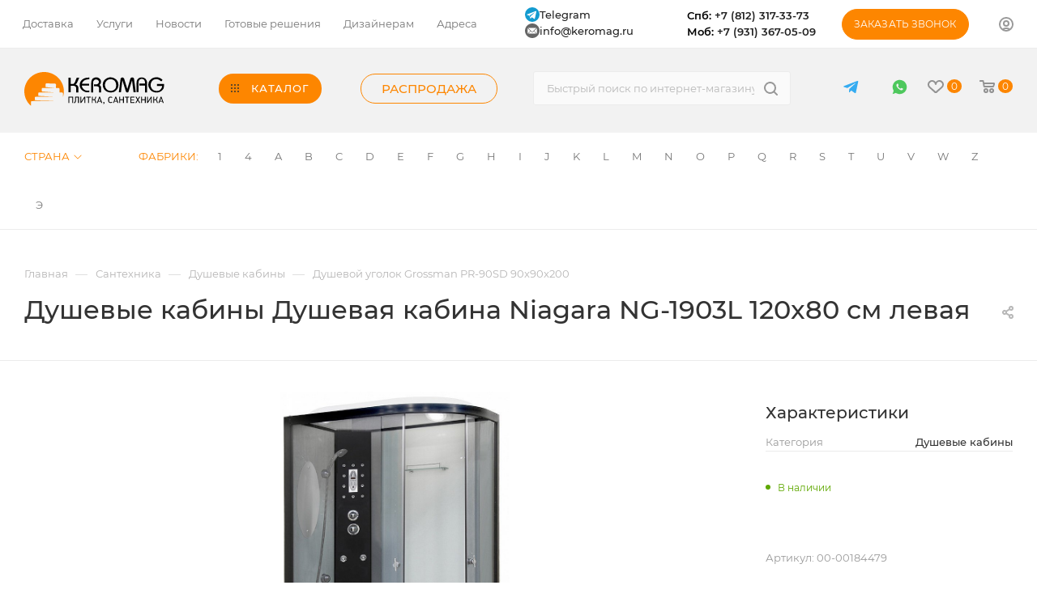

--- FILE ---
content_type: text/html; charset=UTF-8
request_url: https://keromag.ru/dushevyie-kabinyi/104
body_size: 139302
content:
<!DOCTYPE html>
<html xmlns="http://www.w3.org/1999/xhtml" xml:lang="ru" lang="ru"  >
<head>
	<title> Душевая кабина Niagara NG-1903L 120x80 см левая купить в СПб - каталог плитки Керомаг</title>
	<meta name="viewport" content="initial-scale=1.0, width=device-width" />
	<meta name="HandheldFriendly" content="true" />
	<meta name="yes" content="yes" />
	<meta name="apple-mobile-web-app-status-bar-style" content="black" />
	<meta name="SKYPE_TOOLBAR" content="SKYPE_TOOLBAR_PARSER_COMPATIBLE" />
	<meta http-equiv="Content-Type" content="text/html; charset=UTF-8" />
<meta name="description" content="Душевые кабины  Душевая кабина Niagara NG-1903L 120x80 см левая купить в Санкт-Петербурге.✓ Выгодные цены, скидки для постоянных клиентов, телефон для связи с дизайнером ✆(812) 317-33-73!" />
<link rel="canonical" href="https://keromag.ru/dushevyie-kabinyi/104" />
<script data-skip-moving="true">(function(w, d, n) {var cl = "bx-core";var ht = d.documentElement;var htc = ht ? ht.className : undefined;if (htc === undefined || htc.indexOf(cl) !== -1){return;}var ua = n.userAgent;if (/(iPad;)|(iPhone;)/i.test(ua)){cl += " bx-ios";}else if (/Windows/i.test(ua)){cl += ' bx-win';}else if (/Macintosh/i.test(ua)){cl += " bx-mac";}else if (/Linux/i.test(ua) && !/Android/i.test(ua)){cl += " bx-linux";}else if (/Android/i.test(ua)){cl += " bx-android";}cl += (/(ipad|iphone|android|mobile|touch)/i.test(ua) ? " bx-touch" : " bx-no-touch");cl += w.devicePixelRatio && w.devicePixelRatio >= 2? " bx-retina": " bx-no-retina";var ieVersion = -1;if (/AppleWebKit/.test(ua)){cl += " bx-chrome";}else if ((ieVersion = getIeVersion()) > 0){cl += " bx-ie bx-ie" + ieVersion;if (ieVersion > 7 && ieVersion < 10 && !isDoctype()){cl += " bx-quirks";}}else if (/Opera/.test(ua)){cl += " bx-opera";}else if (/Gecko/.test(ua)){cl += " bx-firefox";}ht.className = htc ? htc + " " + cl : cl;function isDoctype(){if (d.compatMode){return d.compatMode == "CSS1Compat";}return d.documentElement && d.documentElement.clientHeight;}function getIeVersion(){if (/Opera/i.test(ua) || /Webkit/i.test(ua) || /Firefox/i.test(ua) || /Chrome/i.test(ua)){return -1;}var rv = -1;if (!!(w.MSStream) && !(w.ActiveXObject) && ("ActiveXObject" in w)){rv = 11;}else if (!!d.documentMode && d.documentMode >= 10){rv = 10;}else if (!!d.documentMode && d.documentMode >= 9){rv = 9;}else if (d.attachEvent && !/Opera/.test(ua)){rv = 8;}if (rv == -1 || rv == 8){var re;if (n.appName == "Microsoft Internet Explorer"){re = new RegExp("MSIE ([0-9]+[\.0-9]*)");if (re.exec(ua) != null){rv = parseFloat(RegExp.$1);}}else if (n.appName == "Netscape"){rv = 11;re = new RegExp("Trident/.*rv:([0-9]+[\.0-9]*)");if (re.exec(ua) != null){rv = parseFloat(RegExp.$1);}}}return rv;}})(window, document, navigator);</script>

<link href="/bitrix/js/intranet/intranet-common.css?174103754166709"  rel="stylesheet" />
<link href="/bitrix/css/main/font-awesome.css?174103756028777"  rel="stylesheet" />
<link href="/bitrix/js/ui/design-tokens/dist/ui.design-tokens.css?174103753723393"  rel="stylesheet" />
<link href="/bitrix/js/ui/fonts/opensans/ui.font.opensans.css?17410375372555"  rel="stylesheet" />
<link href="/bitrix/js/main/popup/dist/main.popup.bundle.css?174103753928330"  rel="stylesheet" />
<link href="//cdnjs.cloudflare.com/ajax/libs/fancybox/3.5.7/jquery.fancybox.min.css"  rel="stylesheet" />
<link href="/bitrix/templates/aspro_max/components/bitrix/catalog/main/style.css?174103756660295"  rel="stylesheet" />
<link href="/bitrix/templates/aspro_max/components/bitrix/sale.gift.main.products/main/style.css?1741037566663"  rel="stylesheet" />
<link href="/bitrix/templates/aspro_max/css/jquery.fancybox.min.css?174103756612936"  rel="stylesheet" />
<link href="/bitrix/templates/aspro_max/vendor/css/carousel/owl/owl.carousel.min.css?17410375663351"  rel="stylesheet" />
<link href="/bitrix/templates/aspro_max/vendor/css/carousel/owl/owl.theme.default.min.css?17410375661013"  rel="stylesheet" />
<link href="/bitrix/templates/aspro_max/css/animation/animation_ext.css?17410375664934"  rel="stylesheet" />
<link href="/bitrix/templates/aspro_max/css/fonts/montserrat/css/montserrat.min.css?17410375665716"  data-template-style="true"  rel="stylesheet" />
<link href="/bitrix/templates/aspro_max/css/blocks/dark-light-theme.css?17410375662648"  data-template-style="true"  rel="stylesheet" />
<link href="/bitrix/templates/aspro_max/css/colored.css?17410375663527"  data-template-style="true"  rel="stylesheet" />
<link href="/bitrix/templates/aspro_max/vendor/css/bootstrap.css?1741037566114216"  data-template-style="true"  rel="stylesheet" />
<link href="/bitrix/templates/aspro_max/css/styles.css?1741037566191760"  data-template-style="true"  rel="stylesheet" />
<link href="/bitrix/templates/aspro_max/css/blocks/blocks.css?174103756621457"  data-template-style="true"  rel="stylesheet" />
<link href="/bitrix/templates/aspro_max/css/blocks/common.blocks/bottom-icons-panel/bottom-icons-panel.css?17410375661869"  data-template-style="true"  rel="stylesheet" />
<link href="/bitrix/templates/aspro_max/css/blocks/common.blocks/counter-state/counter-state.css?1741037566320"  data-template-style="true"  rel="stylesheet" />
<link href="/bitrix/templates/aspro_max/css/banners.css?174103756613618"  data-template-style="true"  rel="stylesheet" />
<link href="/bitrix/templates/aspro_max/css/menu.css?174103756684674"  data-template-style="true"  rel="stylesheet" />
<link href="/bitrix/templates/aspro_max/css/catalog.css?174103756611890"  data-template-style="true"  rel="stylesheet" />
<link href="/bitrix/templates/aspro_max/css/jquery.mCustomScrollbar.min.css?174103756642839"  data-template-style="true"  rel="stylesheet" />
<link href="/bitrix/templates/aspro_max/vendor/css/ripple.css?1741037566854"  data-template-style="true"  rel="stylesheet" />
<link href="/bitrix/templates/aspro_max/css/left_block_main_page.css?174103756621557"  data-template-style="true"  rel="stylesheet" />
<link href="/bitrix/templates/aspro_max/css/stores.css?174103756610775"  data-template-style="true"  rel="stylesheet" />
<link href="/bitrix/templates/aspro_max/css/yandex_map.css?17410375667688"  data-template-style="true"  rel="stylesheet" />
<link href="/bitrix/templates/aspro_max/css/buy_services.css?174103756615906"  data-template-style="true"  rel="stylesheet" />
<link href="/bitrix/templates/aspro_max/css/header_fixed.css?174103756612919"  data-template-style="true"  rel="stylesheet" />
<link href="/bitrix/templates/aspro_max/ajax/ajax.css?1741037566326"  data-template-style="true"  rel="stylesheet" />
<link href="/bitrix/templates/aspro_max/components/bitrix/menu/top_content_row_new/style.css?174103756611222"  data-template-style="true"  rel="stylesheet" />
<link href="/bitrix/templates/aspro_max/components/aspro/social.info.max/top/style.css?1741037566524"  data-template-style="true"  rel="stylesheet" />
<link href="/bitrix/templates/aspro_max/components/bitrix/search.title/corp/style.css?17410375661887"  data-template-style="true"  rel="stylesheet" />
<link href="/bitrix/templates/aspro_max/components/bitrix/menu/top_content_row_brand/style.css?1741037566284"  data-template-style="true"  rel="stylesheet" />
<link href="/bitrix/templates/aspro_max/components/bitrix/breadcrumb/main/style.css?17410375662145"  data-template-style="true"  rel="stylesheet" />
<link href="/bitrix/templates/aspro_max/css/footer.css?174103756634798"  data-template-style="true"  rel="stylesheet" />
<link href="/bitrix/components/aspro/marketing.popup.max/templates/.default/style.css?17410375746229"  data-template-style="true"  rel="stylesheet" />
<link href="/bitrix/templates/aspro_max/styles.css?174104834520753"  data-template-style="true"  rel="stylesheet" />
<link href="/bitrix/templates/aspro_max/template_styles.css?1741037566482742"  data-template-style="true"  rel="stylesheet" />
<link href="/bitrix/templates/aspro_max/css/header.css?174103756631688"  data-template-style="true"  rel="stylesheet" />
<link href="/bitrix/templates/aspro_max/css/media.css?1741037566198244"  data-template-style="true"  rel="stylesheet" />
<link href="/bitrix/templates/aspro_max/css/h1-medium.css?1741037566464"  data-template-style="true"  rel="stylesheet" />
<link href="/bitrix/templates/aspro_max/css/round-elements.css?17410375661503"  data-template-style="true"  rel="stylesheet" />
<link href="/bitrix/templates/aspro_max/themes/custom_s2/theme.css?174103756655029"  data-template-style="true"  rel="stylesheet" />
<link href="/bitrix/templates/aspro_max/css/widths/width-1.css?17410375667372"  data-template-style="true"  rel="stylesheet" />
<link href="/bitrix/templates/aspro_max/css/fonts/font-10.css?17410375661279"  data-template-style="true"  rel="stylesheet" />
<link href="/bitrix/templates/aspro_max/css/custom.css?176684969833602"  data-template-style="true"  rel="stylesheet" />




<script data-skip-moving='true'>window['asproRecaptcha'] = {params: {'recaptchaColor':'light','recaptchaLogoShow':'y','recaptchaSize':'normal','recaptchaBadge':'bottomright','recaptchaLang':'ru'},key: '6LeCPMccAAAAALtnCsDmPSKJoz6GDSFw790vc2OB',ver: '2'};</script>
<script data-skip-moving='true'>!function(c,t,n,p){function s(e){var a=t.getElementById(e);if(a&&!(a.className.indexOf("g-recaptcha")<0)&&c.grecaptcha)if("3"==c[p].ver)a.innerHTML='<textarea class="g-recaptcha-response" style="display:none;resize:0;" name="g-recaptcha-response"></textarea>',grecaptcha.ready(function(){grecaptcha.execute(c[p].key,{action:"maxscore"}).then(function(e){a.innerHTML='<textarea class="g-recaptcha-response" style="display:none;resize:0;" name="g-recaptcha-response">'+e+"</textarea>"})});else{if(a.children.length)return;var r=grecaptcha.render(e,{sitekey:c[p].key+"",theme:c[p].params.recaptchaColor+"",size:c[p].params.recaptchaSize+"",callback:"onCaptchaVerify"+c[p].params.recaptchaSize,badge:c[p].params.recaptchaBadge});$(a).attr("data-widgetid",r)}}c.onLoadRenderRecaptcha=function(){var e=[];for(var a in c[n].args)if(c[n].args.hasOwnProperty(a)){var r=c[n].args[a][0];-1==e.indexOf(r)&&(e.push(r),s(r))}c[n]=function(e){s(e)}},c[n]=c[n]||function(){var e,a,r;c[n].args=c[n].args||[],c[n].args.push(arguments),a="recaptchaApiLoader",(e=t).getElementById(a)||((r=e.createElement("script")).id=a,r.src="//www.google.com/recaptcha/api.js?hl="+c[p].params.recaptchaLang+"&onload=onLoadRenderRecaptcha&render="+("3"==c[p].ver?c[p].key:"explicit"),e.head.appendChild(r))}}(window,document,"renderRecaptchaById","asproRecaptcha");</script>
<script data-skip-moving='true'>!function(){function d(a){for(var e=a;e;)if("form"===(e=e.parentNode).nodeName.toLowerCase())return e;return null}function i(a){var e=[],t=null,n=!1;void 0!==a&&(n=null!==a),t=n?a.getElementsByTagName("input"):document.getElementsByName("captcha_word");for(var r=0;r<t.length;r++)"captcha_word"===t[r].name&&e.push(t[r]);return e}function l(a){for(var e=[],t=a.getElementsByTagName("img"),n=0;n<t.length;n++)!/\/bitrix\/tools\/captcha.php\?(captcha_code|captcha_sid)=[^>]*?/i.test(t[n].src)&&"captcha"!==t[n].id||e.push(t[n]);return e}function h(a){var e="recaptcha-dynamic-"+(new Date).getTime();if(null!==document.getElementById(e)){for(var t=null;t=Math.floor(65535*Math.random()),null!==document.getElementById(e+t););e+=t}var n=document.createElement("div");n.id=e,n.className="g-recaptcha",n.attributes["data-sitekey"]=window.asproRecaptcha.key,a.parentNode&&(a.parentNode.className+=" recaptcha_text",a.parentNode.replaceChild(n,a)),"3"==window.asproRecaptcha.ver&&(a.closest(".captcha-row").style.display="none"),renderRecaptchaById(e)}function a(){for(var a,e,t,n,r=function(){var a=i(null);if(0===a.length)return[];for(var e=[],t=0;t<a.length;t++){var n=d(a[t]);null!==n&&e.push(n)}return e}(),c=0;c<r.length;c++){var o=r[c],p=i(o);if(0!==p.length){var s=l(o);if(0!==s.length){for(a=0;a<p.length;a++)h(p[a]);for(a=0;a<s.length;a++)t=s[a],n="[data-uri]",t.attributes.src=n,t.style.display="none","src"in t&&(t.parentNode&&-1===t.parentNode.className.indexOf("recaptcha_tmp_img")&&(t.parentNode.className+=" recaptcha_tmp_img"),t.src=n);e=o,"function"==typeof $&&$(e).find(".captcha-row label > span").length&&$(e).find(".captcha-row label > span").html(BX.message("RECAPTCHA_TEXT")+' <span class="star">*</span>')}}}}document.addEventListener?document.addEventListener("DOMNodeInserted",function(){try{return(function(){if("undefined"!=typeof renderRecaptchaById)for(var a=document.getElementsByClassName("g-recaptcha"),e=0;e<a.length;e++){var t=a[e];if(0===t.innerHTML.length){var n=t.id;if("string"==typeof n&&0!==n.length){if("3"==window.asproRecaptcha.ver)t.closest(".captcha-row").style.display="none";else if("function"==typeof $){var r=$(t).closest(".captcha-row");r.length&&(r.addClass(window.asproRecaptcha.params.recaptchaSize+" logo_captcha_"+window.asproRecaptcha.params.recaptchaLogoShow+" "+window.asproRecaptcha.params.recaptchaBadge),r.find(".captcha_image").addClass("recaptcha_tmp_img"),r.find(".captcha_input").addClass("recaptcha_text"),"invisible"!==window.asproRecaptcha.params.recaptchaSize&&(r.find("input.recaptcha").length||$('<input type="text" class="recaptcha" value="" />').appendTo(r)))}renderRecaptchaById(n)}}}}(),window.renderRecaptchaById&&window.asproRecaptcha&&window.asproRecaptcha.key)?(a(),!0):(console.error("Bad captcha keys or module error"),!0)}catch(a){return console.error(a),!0}},!1):console.warn("Your browser does not support dynamic ReCaptcha replacement")}();</script>
<meta name="theme-color" content="#fd8600">
<style>:root{--theme-base-color: #fd8600;--theme-base-opacity-color: #fd86001a;--theme-base-color-hue:32;--theme-base-color-saturation:100%;--theme-base-color-lightness:50%;--theme-lightness-hover-diff:%}</style>
<script data-skip-moving="true">window.lazySizesConfig = window.lazySizesConfig || {};lazySizesConfig.loadMode = 1;lazySizesConfig.expand = 200;lazySizesConfig.expFactor = 1;lazySizesConfig.hFac = 0.1;window.lazySizesConfig.lazyClass = "lazy";</script>
<script src="/bitrix/templates/aspro_max/js/lazysizes.min.js" data-skip-moving="true" defer=""></script>
<script src="/bitrix/templates/aspro_max/js/ls.unveilhooks.min.js" data-skip-moving="true" defer=""></script>
<link href="/bitrix/templates/aspro_max/css/print.css?174103756623580" data-template-style="true" rel="stylesheet" media="print">
					<script data-skip-moving="true" src="/bitrix/js/aspro.max/jquery-2.1.3.min.js"></script>
					<script data-skip-moving="true" src="/bitrix/templates/aspro_max/js/speed.min.js?=1741037566"></script>
<link rel="shortcut icon" href="/favicon.ico" type="image/x-icon" />
<link rel="apple-touch-icon" sizes="180x180" href="/upload/CMax/ff2/e6uf8xwpqq9ce18onneal0mdrpgnyo6e/logo.png" />
<meta property="og:description" content="Душевые кабины  Душевая кабина Niagara NG-1903L 120x80 см левая купить в Санкт-Петербурге.✓ Выгодные цены, скидки для постоянных клиентов, телефон для связи с дизайнером ✆(812) 317-33-73!" />
<meta property="og:image" content="https://keromag.ru:443/upload/iblock/63c/xxjj8w23jdrcfo2qww20bbj2l07m5gad/104.jpg" />
<link rel="image_src" href="https://keromag.ru:443/upload/iblock/63c/xxjj8w23jdrcfo2qww20bbj2l07m5gad/104.jpg"  />
<meta property="og:title" content=" Душевая кабина Niagara NG-1903L 120x80 см левая купить в СПб - каталог плитки Керомаг" />
<meta property="og:type" content="website" />
<meta property="og:url" content="https://keromag.ru:443/dushevyie-kabinyi/104" />

			
	<!-- Google Tag Manager -->
	<script data-skip-moving="true">(function(w,d,s,l,i){w[l]=w[l]||[];w[l].push({'gtm.start':
	new Date().getTime(),event:'gtm.js'});var f=d.getElementsByTagName(s)[0],
	j=d.createElement(s),dl=l!='dataLayer'?'&l='+l:'';j.async=true;j.src=
	'https://www.googletagmanager.com/gtm.js?id='+i+dl;f.parentNode.insertBefore(j,f);
	})(window,document,'script','dataLayer','GTM-MXQ683L');</script>
	<!-- End Google Tag Manager -->
    <link rel="canonical" href="https://keromag.ru/dushevyie-kabinyi/104" />
</head>
<body class="  site_s2  fill_bg_n catalog-delayed-btn-Y theme-light" id="main" data-site="/">
	<!-- Google Tag Manager (noscript) -->
	<noscript><iframe src="https://www.googletagmanager.com/ns.html?id=GTM-MXQ683L"
	height="0" width="0" style="display:none;visibility:hidden"></iframe></noscript>
	<!-- End Google Tag Manager (noscript) -->
	<!-- Roistat Counter Start -->
	<script data-skip-moving="true">
		(function(w, d, s, h, id) {
			w.roistatProjectId = id; w.roistatHost = h;
			var p = d.location.protocol == "https:" ? "https://" : "http://";
			var u = /^.*roistat_visit=[^;]+(.*)?$/.test(d.cookie) ? "/dist/module.js" : "/api/site/1.0/"+id+"/init?referrer="+encodeURIComponent(d.location.href);
			var js = d.createElement(s); js.charset="UTF-8"; js.async = 1; js.src = p+h+u; var js2 = d.getElementsByTagName(s)[0]; js2.parentNode.insertBefore(js, js2);
		})(window, document, 'script', 'cloud.roistat.com', '4a75f3d517aca850b046d46924d0d6df');
	</script>
	<!--script data-skip-moving="true">
		window.roistatVisitCallback = function (visitId) {
			window.addEventListener('b24:form:init', (event) => {
				let form = event.detail.object;
				form.setProperty("roistatID", visitId);
			});
			// /include/forms/CALLBACK_FORM.php
			/* (function(w,d,u){
				var s=d.createElement('script');s.async=true;s.src=u+'?'+(Date.now()/180000|0);
				var h=d.getElementsByTagName('script')[0];h.parentNode.insertBefore(s,h);
			})(window,document,'https://crm.keromag.ru/upload/crm/form/loader_6_uomdkf.js'); */
			// /include/forms/ASK_FORM.php
			/* (function(w,d,u){
				var s=d.createElement('script');s.async=true;s.src=u+'?'+(Date.now()/180000|0);
				var h=d.getElementsByTagName('script')[0];h.parentNode.insertBefore(s,h);
			})(window,document,'https://crm.keromag.ru/upload/crm/form/loader_2_03ljh6.js'); */
			// /include/forms/PROJECTS_FORM.php
			// /include/project_form.php
			/* (function(w,d,u){
				var s=d.createElement('script');s.async=true;s.src=u+'?'+(Date.now()/180000|0);
				var h=d.getElementsByTagName('script')[0];h.parentNode.insertBefore(s,h);
			})(window,document,'https://crm.keromag.ru/upload/crm/form/loader_5_dmtnw6.js'); */
			// /include/forms/RESUME_FORM.php
			/* (function(w,d,u){
				var s=d.createElement('script');s.async=true;s.src=u+'?'+(Date.now()/180000|0);
				var h=d.getElementsByTagName('script')[0];h.parentNode.insertBefore(s,h);
			})(window,document,'https://crm.keromag.ru/upload/crm/form/loader_4_vwjvf2.js'); */
			// /for-designers/index.php
			/* (function(w,d,u){
				var s=d.createElement('script');s.async=true;s.src=u+'?'+(Date.now()/180000|0);
				var h=d.getElementsByTagName('script')[0];h.parentNode.insertBefore(s,h);
			})(window,document,'https://crm.keromag.ru/upload/crm/form/loader_3_e5xdrs.js'); */
		}
	</script-->
	<!-- Roistat Counter End -->	
		

	
	<div id="panel"></div>
<!-- Google Tag Manager (noscript) -->
<noscript><iframe src="https://www.googletagmanager.com/ns.html?id=GTM-WQTHRMR"
height="0" width="0" style="display:none;visibility:hidden"></iframe></noscript>
<!-- End Google Tag Manager (noscript) -->
					<!--'start_frame_cache_basketitems-component-block'-->												<div id="ajax_basket"></div>
					<!--'end_frame_cache_basketitems-component-block'-->						<div class="cd-modal-bg"></div>
		<script data-skip-moving="true">var solutionName = 'arMaxOptions';</script>
		<script src="/bitrix/templates/aspro_max/js/setTheme.php?site_id=s2&site_dir=/" data-skip-moving="true"></script>
				<div class="wrapper1  header_bgcolored long_header  high_one_row_header basket_normal basket_fill_WHITE side_LEFT block_side_NORMAL catalog_icons_N banner_auto with_fast_view mheader-v1 header-vcustom header-font-lower_N regions_N title_position_LEFT fill_ footer-vcustom front-vindex1 mfixed_Y mfixed_view_always title-v1 lazy_Y with_phones compact-catalog normal-catalog-img landing-normal big-banners-mobile-slider bottom-icons-panel-Y compact-breadcrumbs-Y catalog-delayed-btn-Y  ">

<div class="mega_fixed_menu scrollblock">
	<div class="maxwidth-theme">
		<svg class="svg svg-close" width="14" height="14" viewBox="0 0 14 14">
		  <path data-name="Rounded Rectangle 568 copy 16" d="M1009.4,953l5.32,5.315a0.987,0.987,0,0,1,0,1.4,1,1,0,0,1-1.41,0L1008,954.4l-5.32,5.315a0.991,0.991,0,0,1-1.4-1.4L1006.6,953l-5.32-5.315a0.991,0.991,0,0,1,1.4-1.4l5.32,5.315,5.31-5.315a1,1,0,0,1,1.41,0,0.987,0.987,0,0,1,0,1.4Z" transform="translate(-1001 -946)"></path>
		</svg>
		<i class="svg svg-close mask arrow"></i>
		<div class="row">
			<div class="col-md-9">
				<div class="left_menu_block">
					<div class="logo_block flexbox flexbox--row align-items-normal">
						<div class="logo">
							<a href="/"><img src="/upload/CMax/f2c/kply2a6ynwpd71kc8fadjer9rlmhzimg/logo.svg" alt="Keromag" title="Keromag" data-src="" /></a>						</div>
						<div class="top-description addr">
							Интернет-магазин 
представительского класса						</div>
					</div>
					<div class="search_block">
						<div class="search_wrap">
							<div class="search-block">
												<div class="search-wrapper">
				<div id="title-search_mega_menu">
					<form action="/catalog/" class="search">
						<div class="search-input-div">
							<input class="search-input" id="title-search-input_mega_menu" type="text" name="q" value="" placeholder="Быстрый поиск по интернет-магазину" size="20" maxlength="50" autocomplete="off" />
						</div>
						<div class="search-button-div">
							<button class="btn btn-search" type="submit" name="s" value="Найти"><i class="svg inline  svg-inline-search2" aria-hidden="true" ><svg class="" width="17" height="17" viewBox="0 0 17 17" aria-hidden="true"><path class="cls-1" d="M16.709,16.719a1,1,0,0,1-1.412,0l-3.256-3.287A7.475,7.475,0,1,1,15,7.5a7.433,7.433,0,0,1-1.549,4.518l3.258,3.289A1,1,0,0,1,16.709,16.719ZM7.5,2A5.5,5.5,0,1,0,13,7.5,5.5,5.5,0,0,0,7.5,2Z"></path></svg></i></button>
							<span class="close-block inline-search-hide"><span class="svg svg-close close-icons"></span></span>
						</div>
					</form>
				</div>
			</div>
								</div>
						</div>
					</div>
										<!-- noindex -->

	<div class="burger_menu_wrapper">
		
			<div class="top_link_wrapper">
				<div class="menu-item dropdown catalog wide_menu   ">
					<div class="wrap">
						<a class="dropdown-toggle" href="/catalog/">
							<div class="link-title color-theme-hover">
																	<i class="svg inline  svg-inline-icon_catalog" aria-hidden="true" ><svg xmlns="http://www.w3.org/2000/svg" width="10" height="10" viewBox="0 0 10 10"><path  data-name="Rounded Rectangle 969 copy 7" class="cls-1" d="M644,76a1,1,0,1,1-1,1A1,1,0,0,1,644,76Zm4,0a1,1,0,1,1-1,1A1,1,0,0,1,648,76Zm4,0a1,1,0,1,1-1,1A1,1,0,0,1,652,76Zm-8,4a1,1,0,1,1-1,1A1,1,0,0,1,644,80Zm4,0a1,1,0,1,1-1,1A1,1,0,0,1,648,80Zm4,0a1,1,0,1,1-1,1A1,1,0,0,1,652,80Zm-8,4a1,1,0,1,1-1,1A1,1,0,0,1,644,84Zm4,0a1,1,0,1,1-1,1A1,1,0,0,1,648,84Zm4,0a1,1,0,1,1-1,1A1,1,0,0,1,652,84Z" transform="translate(-643 -76)"/></svg></i>																Каталог							</div>
						</a>
													<span class="tail"></span>
							<div class="burger-dropdown-menu row">
								<div class="menu-wrapper" >
									
																														<div class="col-md-4   has_img">
																						<a href="/keramicheskaya-plitka" class="color-theme-hover" title="Керамическая плитка">
												<span class="name option-font-bold">Керамическая плитка</span>
											</a>
																					</div>
									
																														<div class="col-md-4   has_img">
																						<a href="/keramogranit" class="color-theme-hover" title="Керамогранит">
												<span class="name option-font-bold">Керамогранит</span>
											</a>
																					</div>
									
																														<div class="col-md-4   has_img">
																						<a href="/mozaika" class="color-theme-hover" title="Мозаика">
												<span class="name option-font-bold">Мозаика</span>
											</a>
																					</div>
									
																														<div class="col-md-4   has_img">
																						<a href="/klinker-i-stupeni" class="color-theme-hover" title="Клинкер и ступени">
												<span class="name option-font-bold">Клинкер и ступени</span>
											</a>
																					</div>
									
																														<div class="col-md-4   has_img">
																						<a href="/mozaichnoe-panno" class="color-theme-hover" title="Мозаичное панно">
												<span class="name option-font-bold">Мозаичное панно</span>
											</a>
																					</div>
									
																														<div class="col-md-4 dropdown-submenu  has_img">
																						<a href="/santexnika" class="color-theme-hover" title="Сантехника">
												<span class="name option-font-bold">Сантехника</span>
											</a>
																								<div class="burger-dropdown-menu toggle_menu">
																																									<div class="menu-item   ">
															<a href="/akrilovyie-vannyi" title="Акриловые ванны">
																<span class="name color-theme-hover">Акриловые ванны</span>
															</a>
																													</div>
																																									<div class="menu-item   ">
															<a href="/unitazyi" title="Унитазы">
																<span class="name color-theme-hover">Унитазы</span>
															</a>
																													</div>
																																									<div class="menu-item   ">
															<a href="/paneli-dlya-vann" title="Панели для ванн">
																<span class="name color-theme-hover">Панели для ванн</span>
															</a>
																													</div>
																																									<div class="menu-item   ">
															<a href="/karkasyi-dlya-vann" title="Каркасы для ванн">
																<span class="name color-theme-hover">Каркасы для ванн</span>
															</a>
																													</div>
																																									<div class="menu-item   ">
															<a href="/komplektuyushhie-dlya-vann" title="Комплектующие для ванн">
																<span class="name color-theme-hover">Комплектующие для ванн</span>
															</a>
																													</div>
																																									<div class="menu-item   ">
															<a href="/nozhki-dlya-vann" title="Ножки для ванн">
																<span class="name color-theme-hover">Ножки для ванн</span>
															</a>
																													</div>
																																									<div class="menu-item   ">
															<a href="/ruchki-dlya-vann" title="Ручки для ванн">
																<span class="name color-theme-hover">Ручки для ванн</span>
															</a>
																													</div>
																																									<div class="menu-item   ">
															<a href="/karnizyi-dlya-vann" title="Карнизы для ванн">
																<span class="name color-theme-hover">Карнизы для ванн</span>
															</a>
																													</div>
																																									<div class="menu-item   ">
															<a href="/kategoriya" title="Категория">
																<span class="name color-theme-hover">Категория</span>
															</a>
																													</div>
																																									<div class="menu-item   ">
															<a href="/smesiteli-dlya-bide" title="Смесители для биде">
																<span class="name color-theme-hover">Смесители для биде</span>
															</a>
																													</div>
																																									<div class="menu-item   ">
															<a href="/smesiteli-dlya-vannyi-s-dushem" title="Смесители для ванны с душем">
																<span class="name color-theme-hover">Смесители для ванны с душем</span>
															</a>
																													</div>
																																									<div class="menu-item  dropdown-submenu active">
															<a href="/dushevyie-kabinyi" title="Душевые кабины">
																<span class="name color-theme-hover">Душевые кабины</span>
															</a>
																															<div class="burger-dropdown-menu with_padding">
																																			<div class="menu-item ">
																			<a href="/dushevye_kabiny_iz_stekla" title="Душевые кабины из стекла">
																				<span class="name color-theme-hover">Душевые кабины из стекла</span>
																			</a>
																		</div>
																																	</div>
																													</div>
																																									<div class="menu-item   ">
															<a href="/dushevyie-ugolki" title="Душевые уголки">
																<span class="name color-theme-hover">Душевые уголки</span>
															</a>
																													</div>
																																									<div class="menu-item   ">
															<a href="/dushevyie-dveri" title="Душевые двери">
																<span class="name color-theme-hover">Душевые двери</span>
															</a>
																													</div>
																																									<div class="menu-item   ">
															<a href="/dushevyie-poddonyi" title="Душевые поддоны">
																<span class="name color-theme-hover">Душевые поддоны</span>
															</a>
																													</div>
																																									<div class="menu-item collapsed  ">
															<a href="/dushevyie-stojki" title="Душевые стойки">
																<span class="name color-theme-hover">Душевые стойки</span>
															</a>
																													</div>
																																									<div class="menu-item collapsed  ">
															<a href="/dushevyie-paneli" title="Душевые панели">
																<span class="name color-theme-hover">Душевые панели</span>
															</a>
																													</div>
																																									<div class="menu-item collapsed  ">
															<a href="/verxnie-dushi" title="Верхние души">
																<span class="name color-theme-hover">Верхние души</span>
															</a>
																													</div>
																																									<div class="menu-item collapsed  ">
															<a href="/dushevyie-lejki" title="Душевые лейки">
																<span class="name color-theme-hover">Душевые лейки</span>
															</a>
																													</div>
																																									<div class="menu-item collapsed  ">
															<a href="/shlangi-dlya-dusha" title="Шланги для душа">
																<span class="name color-theme-hover">Шланги для душа</span>
															</a>
																													</div>
																																									<div class="menu-item collapsed  ">
															<a href="/smesiteli-dlya-rakovin" title="Смесители для раковин">
																<span class="name color-theme-hover">Смесители для раковин</span>
															</a>
																													</div>
																																									<div class="menu-item collapsed  ">
															<a href="/smesiteli-dlya-dusha" title="Смесители для душа">
																<span class="name color-theme-hover">Смесители для душа</span>
															</a>
																													</div>
																																									<div class="menu-item collapsed  ">
															<a href="/smesiteli-dlya-kuxni" title="Смесители для кухни">
																<span class="name color-theme-hover">Смесители для кухни</span>
															</a>
																													</div>
																																									<div class="menu-item collapsed  ">
															<a href="/smesiteli-na-bort-vannyi" title="Смесители на борт ванны">
																<span class="name color-theme-hover">Смесители на борт ванны</span>
															</a>
																													</div>
																																									<div class="menu-item collapsed  ">
															<a href="/smesiteli-s-gigienicheskim-dushem" title="Смесители с гигиеническим душем">
																<span class="name color-theme-hover">Смесители с гигиеническим душем</span>
															</a>
																													</div>
																																									<div class="menu-item collapsed  ">
															<a href="/santekhnika_remer" title="Сантехника Remer">
																<span class="name color-theme-hover">Сантехника Remer</span>
															</a>
																													</div>
																																									<div class="menu-item collapsed  ">
															<a href="/santekhnika_bossini" title="Сантехника Bossini">
																<span class="name color-theme-hover">Сантехника Bossini</span>
															</a>
																													</div>
																																									<div class="menu-item collapsed  ">
															<a href="/santekhnika_gessi" title="Сантехника Gessi">
																<span class="name color-theme-hover">Сантехника Gessi</span>
															</a>
																													</div>
																																									<div class="menu-item collapsed  ">
															<a href="/santekhnika_ib_rubinetti" title="Сантехника IB Rubinetti">
																<span class="name color-theme-hover">Сантехника IB Rubinetti</span>
															</a>
																													</div>
																																									<div class="menu-item collapsed  ">
															<a href="/santekhnika_giulini" title="Сантехника Giulini">
																<span class="name color-theme-hover">Сантехника Giulini</span>
															</a>
																													</div>
																																									<div class="menu-item collapsed  ">
															<a href="/santekhnika_nikolazzi" title="Сантехника Nikolazzi">
																<span class="name color-theme-hover">Сантехника Nikolazzi</span>
															</a>
																													</div>
																																									<div class="menu-item collapsed  ">
															<a href="/santekhnika_cisal" title="Сантехника Cisal">
																<span class="name color-theme-hover">Сантехника Cisal</span>
															</a>
																													</div>
																																									<div class="menu-item collapsed  ">
															<a href="/santekhnika_cea_design" title="Сантехника Cea Design">
																<span class="name color-theme-hover">Сантехника Cea Design</span>
															</a>
																													</div>
																																									<div class="menu-item collapsed  ">
															<a href="/santekhnika_fima_carlo_frattini" title="Сантехника Fima Carlo frattini">
																<span class="name color-theme-hover">Сантехника Fima Carlo frattini</span>
															</a>
																													</div>
																																									<div class="menu-item collapsed  ">
															<a href="/santekhnika_fir_italia" title="Сантехника Fir Italia">
																<span class="name color-theme-hover">Сантехника Fir Italia</span>
															</a>
																													</div>
																																									<div class="menu-item collapsed  ">
															<a href="/santekhnika_boheme" title="Сантехника Boheme">
																<span class="name color-theme-hover">Сантехника Boheme</span>
															</a>
																													</div>
																																									<div class="menu-item collapsed  ">
															<a href="/santekhnika_cristina_rubinetterie" title="Сантехника Cristina Rubinetterie">
																<span class="name color-theme-hover">Сантехника Cristina Rubinetterie</span>
															</a>
																													</div>
																																									<div class="menu-item collapsed  ">
															<a href="/santekhnika_paffoni" title="Сантехника Paffoni">
																<span class="name color-theme-hover">Сантехника Paffoni</span>
															</a>
																													</div>
																																									<div class="menu-item collapsed  ">
															<a href="/santekhnika_zuchetti" title="Сантехника Zuchetti">
																<span class="name color-theme-hover">Сантехника Zuchetti</span>
															</a>
																													</div>
																																									<div class="menu-item collapsed  ">
															<a href="/santekhnika_keuco" title="Сантехника Keuco">
																<span class="name color-theme-hover">Сантехника Keuco</span>
															</a>
																													</div>
																																									<div class="menu-item collapsed  ">
															<a href="/santekhnika_webert" title="Сантехника Webert">
																<span class="name color-theme-hover">Сантехника Webert</span>
															</a>
																													</div>
																																									<div class="menu-item collapsed  ">
															<a href="/santekhnika_hansgrohe" title="Сантехника Hansgrohe">
																<span class="name color-theme-hover">Сантехника Hansgrohe</span>
															</a>
																													</div>
																																									<div class="menu-item collapsed  ">
															<a href="/santekhnika_grohe" title="Сантехника Grohe">
																<span class="name color-theme-hover">Сантехника Grohe</span>
															</a>
																													</div>
																																									<div class="menu-item collapsed  ">
															<a href="/santekhnika_kludi" title="Сантехника Kludi">
																<span class="name color-theme-hover">Сантехника Kludi</span>
															</a>
																													</div>
																																									<div class="menu-item collapsed  ">
															<a href="/santekhnika_wassercraft" title="Сантехника Wassercraft">
																<span class="name color-theme-hover">Сантехника Wassercraft</span>
															</a>
																													</div>
																																									<div class="menu-item collapsed  ">
															<a href="/rakoviny_iz_keramogranita" title="Раковины из керамогранита">
																<span class="name color-theme-hover">Раковины из керамогранита</span>
															</a>
																													</div>
																																									<div class="menu-item collapsed  ">
															<a href="/stoleshnitsy_iz_keramogranita" title="Столешницы из керамогранита">
																<span class="name color-theme-hover">Столешницы из керамогранита</span>
															</a>
																													</div>
																																									<div class="menu-item collapsed  ">
															<a href="/iskusstvennyy_kamen" title="Искусственный камень">
																<span class="name color-theme-hover">Искусственный камень</span>
															</a>
																													</div>
																																									<div class="menu-item collapsed  ">
															<a href="/poliefirnaya_smola" title="Полиэфирная смола">
																<span class="name color-theme-hover">Полиэфирная смола</span>
															</a>
																													</div>
																																									<div class="menu-item collapsed  ">
															<a href="/rakovina_iskustvennyy_kamen" title="Раковина искуственный камень">
																<span class="name color-theme-hover">Раковина искуственный камень</span>
															</a>
																													</div>
																									</div>
																					</div>
																	</div>
							</div>
											</div>
				</div>
			</div>
					
		<div class="bottom_links_wrapper row">
					</div>

	</div>
					<!-- /noindex -->
														</div>
			</div>
			<div class="col-md-3">
				<div class="right_menu_block">
					<div class="contact_wrap">
						<div class="info">
							<div class="phone blocks">
								<div class="">
																	<!-- noindex -->
			<div class="phone with_dropdown white sm">
									<div class="wrap">
						<div>
									<i class="svg inline  svg-inline-phone" aria-hidden="true" ><svg xmlns="http://www.w3.org/2000/svg" width="5" height="11" viewBox="0 0 5 11"><path  data-name="Shape 51 copy 13" class="cls-1" d="M402.738,141a18.086,18.086,0,0,0,1.136,1.727,0.474,0.474,0,0,1-.144.735l-0.3.257a1,1,0,0,1-.805.279,4.641,4.641,0,0,1-1.491-.232,4.228,4.228,0,0,1-1.9-3.1,9.614,9.614,0,0,1,.025-4.3,4.335,4.335,0,0,1,1.934-3.118,4.707,4.707,0,0,1,1.493-.244,0.974,0.974,0,0,1,.8.272l0.3,0.255a0.481,0.481,0,0,1,.113.739c-0.454.677-.788,1.159-1.132,1.731a0.43,0.43,0,0,1-.557.181l-0.468-.061a0.553,0.553,0,0,0-.7.309,6.205,6.205,0,0,0-.395,2.079,6.128,6.128,0,0,0,.372,2.076,0.541,0.541,0,0,0,.7.3l0.468-.063a0.432,0.432,0,0,1,.555.175h0Z" transform="translate(-399 -133)"/></svg></i><a class="mgo-number" rel="nofollow" href="tel:+78123173373">+7 (812) 317-33-73</a>
										</div>
					</div>
											</div>
			<!-- /noindex -->
												</div>
								<div class="callback_wrap">
									<span class="callback-block animate-load font_upper colored" data-event="jqm" data-param-form_id="CALLBACK" data-name="callback">Заказать звонок</span>
								</div>
							</div>
							<div class="question_button_wrapper">
								<span class="btn btn-lg btn-transparent-border-color btn-wide animate-load colored_theme_hover_bg-el" data-event="jqm" data-param-form_id="ASK" data-name="ask">
									Задать вопрос								</span>
							</div>
							<div class="person_wrap">
		<!--'start_frame_cache_header-auth-block1'-->			<!-- noindex --><div class="auth_wr_inner "><a rel="nofollow" title="Мой кабинет" class="personal-link dark-color animate-load" data-event="jqm" data-param-type="auth" data-param-backurl="/dushevyie-kabinyi/104" data-name="auth" href="/personal/"><i class="svg inline big svg-inline-cabinet" aria-hidden="true" title="Мой кабинет"><svg class="" width="18" height="18" viewBox="0 0 18 18"><path data-name="Ellipse 206 copy 4" class="cls-1" d="M909,961a9,9,0,1,1,9-9A9,9,0,0,1,909,961Zm2.571-2.5a6.825,6.825,0,0,0-5.126,0A6.825,6.825,0,0,0,911.571,958.5ZM909,945a6.973,6.973,0,0,0-4.556,12.275,8.787,8.787,0,0,1,9.114,0A6.973,6.973,0,0,0,909,945Zm0,10a4,4,0,1,1,4-4A4,4,0,0,1,909,955Zm0-6a2,2,0,1,0,2,2A2,2,0,0,0,909,949Z" transform="translate(-900 -943)"></path></svg></i><span class="wrap"><span class="name">Войти</span></span></a></div><!-- /noindex -->		<!--'end_frame_cache_header-auth-block1'-->
			<!--'start_frame_cache_mobile-basket-with-compare-block1'-->		<!-- noindex -->
					<div class="menu middle">
				<ul>
					<li class="counters">
						<a rel="nofollow" class="dark-color basket-link basket ready " href="/basket/">
							<i class="svg  svg-inline-basket" aria-hidden="true" ><svg class="" width="19" height="16" viewBox="0 0 19 16"><path data-name="Ellipse 2 copy 9" class="cls-1" d="M956.047,952.005l-0.939,1.009-11.394-.008-0.952-1-0.953-6h-2.857a0.862,0.862,0,0,1-.952-1,1.025,1.025,0,0,1,1.164-1h2.327c0.3,0,.6.006,0.6,0.006a1.208,1.208,0,0,1,1.336.918L943.817,947h12.23L957,948v1Zm-11.916-3,0.349,2h10.007l0.593-2Zm1.863,5a3,3,0,1,1-3,3A3,3,0,0,1,945.994,954.005ZM946,958a1,1,0,1,0-1-1A1,1,0,0,0,946,958Zm7.011-4a3,3,0,1,1-3,3A3,3,0,0,1,953.011,954.005ZM953,958a1,1,0,1,0-1-1A1,1,0,0,0,953,958Z" transform="translate(-938 -944)"></path></svg></i>							<span>Корзина<span class="count empted">0</span></span>
						</a>
					</li>
					<li class="counters">
						<a rel="nofollow" class="dark-color basket-link delay ready " href="/basket/#delayed">
							<i class="svg  svg-inline-basket" aria-hidden="true" ><svg xmlns="http://www.w3.org/2000/svg" width="16" height="13" viewBox="0 0 16 13"><defs><style>.clsw-1{fill:#fff;fill-rule:evenodd;}</style></defs><path class="clsw-1" d="M506.755,141.6l0,0.019s-4.185,3.734-5.556,4.973a0.376,0.376,0,0,1-.076.056,1.838,1.838,0,0,1-1.126.357,1.794,1.794,0,0,1-1.166-.4,0.473,0.473,0,0,1-.1-0.076c-1.427-1.287-5.459-4.878-5.459-4.878l0-.019A4.494,4.494,0,1,1,500,135.7,4.492,4.492,0,1,1,506.755,141.6Zm-3.251-5.61A2.565,2.565,0,0,0,501,138h0a1,1,0,1,1-2,0h0a2.565,2.565,0,0,0-2.506-2,2.5,2.5,0,0,0-1.777,4.264l-0.013.019L500,145.1l5.179-4.749c0.042-.039.086-0.075,0.126-0.117l0.052-.047-0.006-.008A2.494,2.494,0,0,0,503.5,135.993Z" transform="translate(-492 -134)"/></svg></i>							<span>Отложенные<span class="count empted">0</span></span>
						</a>
					</li>
				</ul>
			</div>
							<div class="menu middle">
				<ul>
					<li class="counters">
						<a rel="nofollow" class="dark-color basket-link compare ready " href="/catalog/compare.php">
							<i class="svg inline  svg-inline-compare " aria-hidden="true" ><svg xmlns="http://www.w3.org/2000/svg" width="18" height="17" viewBox="0 0 18 17"><defs><style>.cls-1{fill:#333;fill-rule:evenodd;}</style></defs><path  data-name="Rounded Rectangle 865" class="cls-1" d="M597,78a1,1,0,0,1,1,1v9a1,1,0,0,1-2,0V79A1,1,0,0,1,597,78Zm4-6a1,1,0,0,1,1,1V88a1,1,0,0,1-2,0V73A1,1,0,0,1,601,72Zm4,8a1,1,0,0,1,1,1v7a1,1,0,0,1-2,0V81A1,1,0,0,1,605,80Zm-12-5a1,1,0,0,1,1,1V88a1,1,0,0,1-2,0V76A1,1,0,0,1,593,75Zm-4,5a1,1,0,0,1,1,1v7a1,1,0,0,1-2,0V81A1,1,0,0,1,589,80Z" transform="translate(-588 -72)"/></svg>
</i>							<span>Сравнение товаров<span class="count empted">0</span></span>
						</a>
					</li>
				</ul>
			</div>
				<!-- /noindex -->
		<!--'end_frame_cache_mobile-basket-with-compare-block1'-->								</div>
						</div>
					</div>
					<div class="footer_wrap">
						
		
							<div class="email blocks color-theme-hover">
					<i class="svg inline  svg-inline-email" aria-hidden="true" ><svg xmlns="http://www.w3.org/2000/svg" width="11" height="9" viewBox="0 0 11 9"><path  data-name="Rectangle 583 copy 16" class="cls-1" d="M367,142h-7a2,2,0,0,1-2-2v-5a2,2,0,0,1,2-2h7a2,2,0,0,1,2,2v5A2,2,0,0,1,367,142Zm0-2v-3.039L364,139h-1l-3-2.036V140h7Zm-6.634-5,3.145,2.079L366.634,135h-6.268Z" transform="translate(-358 -133)"/></svg></i>					<a href="mailto:zakaz@keromag.ru">zakaz@keromag.ru</a>				</div>
		
		
							<div class="address blocks">
					<i class="svg inline  svg-inline-addr" aria-hidden="true" ><svg xmlns="http://www.w3.org/2000/svg" width="9" height="12" viewBox="0 0 9 12"><path class="cls-1" d="M959.135,82.315l0.015,0.028L955.5,87l-3.679-4.717,0.008-.013a4.658,4.658,0,0,1-.83-2.655,4.5,4.5,0,1,1,9,0A4.658,4.658,0,0,1,959.135,82.315ZM955.5,77a2.5,2.5,0,0,0-2.5,2.5,2.467,2.467,0,0,0,.326,1.212l-0.014.022,2.181,3.336,2.034-3.117c0.033-.046.063-0.094,0.093-0.142l0.066-.1-0.007-.009a2.468,2.468,0,0,0,.32-1.2A2.5,2.5,0,0,0,955.5,77Z" transform="translate(-951 -75)"/></svg></i>					г. Санкт-Петербург, Уральская улица, 13				</div>
		
							<div class="social-block">
							<div class="social-icons">
		<!-- noindex -->
	<ul>
					<li class="vk">
				<a href="https://vk.com/keromag" target="_blank" rel="nofollow" title="Вконтакте">
					Вконтакте				</a>
			</li>
							<li class="facebook">
				<a href="https://www.facebook.com/Keromag.ru/" target="_blank" rel="nofollow" title="Facebook">
					Facebook				</a>
			</li>
							<li class="twitter">
				<a href="https://twitter.com/keromag" target="_blank" rel="nofollow" title="Twitter">
					Twitter				</a>
			</li>
							<li class="instagram">
				<a href="https://www.instagram.com/keromag.ru/" target="_blank" rel="nofollow" title="Instagram">
					Instagram				</a>
			</li>
							<li class="telegram">
				<a href="https://t.me/keromagru" target="_blank" rel="nofollow" title="Telegram">
					Telegram				</a>
			</li>
							<li class="ytb">
				<a href="https://www.youtube.com/channel/UCCQAHppzg8OXtW10R2KoOuA" target="_blank" rel="nofollow" title="YouTube">
					YouTube				</a>
			</li>
																		<li class="whats">
				<a href="https://wa.me/79313670509" target="_blank" rel="nofollow" title="WhatsApp">
					WhatsApp				</a>
			</li>
											<li class="pinterest">
				<a href="https://www.pinterest.ru/keromagkeromag/" target="_blank" rel="nofollow" title="Pinterest">
					Pinterest				</a>
			</li>
							</ul>
	<!-- /noindex -->
</div>						</div>
					</div>
				</div>
			</div>
		</div>
	</div>
</div>
<div class="header_wrap visible-lg visible-md title-v1 ">
	<header id="header">
		<div class="top-block top-block-v1 header-v16 top_head">
	<div class="maxwidth-theme">		
		<div class="wrapp_block">
			<div class="row">
				<div class="items-wrapper flexbox flexbox--row justify-content-between">
					<div class="menus">
						<div class="bx-top-nav bx-blue" id="catalog_menu_XEVOpk">
	<nav class="bx-top-nav-container" id="cont_catalog_menu_XEVOpk">
		<ul class="bx-nav-list-1-lvl" id="ul_catalog_menu_XEVOpk">
		     <!-- first level-->
						<li
				class="bx-nav-1-lvl bx-nav-list-1-col  bx-nav-parent"
				onmouseover="BX.CatalogMenu.itemOver(this);"
				onmouseout="BX.CatalogMenu.itemOut(this)"
									data-role="bx-menu-item"
								onclick="if (BX.hasClass(document.documentElement, 'bx-touch')) obj_catalog_menu_XEVOpk.clickInMobile(this, event);"
			>
				<a
					href="/dostavka/"
									>
					<span>
						Доставка						<i class="fa fa-angle-down"></i>					</span>
				</a>
							<span class="bx-nav-parent-arrow" onclick="obj_catalog_menu_XEVOpk.toggleInMobile(this)"><i class="fa fa-angle-left"></i></span> <!-- for mobile -->
				<div class="bx-nav-2-lvl-container">
											<ul class="bx-nav-list-2-lvl">
						  <!-- second level-->
							<li class="bx-nav-2-lvl">
								<a
									href="/oplata/"
																		data-picture=""
																	>
									<span>Оплата</span>
								</a>
														</li>
						  <!-- second level-->
							<li class="bx-nav-2-lvl">
								<a
									href="/obmen/"
																		data-picture=""
																	>
									<span>Возврат</span>
								</a>
														</li>
												</ul>
														</div>
						</li>
		     <!-- first level-->
						<li
				class="bx-nav-1-lvl bx-nav-list-1-col  bx-nav-parent"
				onmouseover="BX.CatalogMenu.itemOver(this);"
				onmouseout="BX.CatalogMenu.itemOut(this)"
									data-role="bx-menu-item"
								onclick="if (BX.hasClass(document.documentElement, 'bx-touch')) obj_catalog_menu_XEVOpk.clickInMobile(this, event);"
			>
				<a
					href="/services/"
									>
					<span>
						Услуги						<i class="fa fa-angle-down"></i>					</span>
				</a>
							<span class="bx-nav-parent-arrow" onclick="obj_catalog_menu_XEVOpk.toggleInMobile(this)"><i class="fa fa-angle-left"></i></span> <!-- for mobile -->
				<div class="bx-nav-2-lvl-container">
											<ul class="bx-nav-list-2-lvl">
						  <!-- second level-->
							<li class="bx-nav-2-lvl">
								<a
									href="/services/design/"
																		data-picture=""
																	>
									<span>Дизайн проект</span>
								</a>
														</li>
						  <!-- second level-->
							<li class="bx-nav-2-lvl">
								<a
									href="/services/ukladka-plitki/"
																		data-picture=""
																	>
									<span>Укладка плитки</span>
								</a>
														</li>
						  <!-- second level-->
							<li class="bx-nav-2-lvl">
								<a
									href="/services/rezkakeramogranita/"
																		data-picture=""
																	>
									<span>Резка керамогранита</span>
								</a>
														</li>
												</ul>
														</div>
						</li>
		     <!-- first level-->
						<li
				class="bx-nav-1-lvl bx-nav-list-0-col "
				onmouseover="BX.CatalogMenu.itemOver(this);"
				onmouseout="BX.CatalogMenu.itemOut(this)"
								onclick="if (BX.hasClass(document.documentElement, 'bx-touch')) obj_catalog_menu_XEVOpk.clickInMobile(this, event);"
			>
				<a
					href="/news/"
									>
					<span>
						Новости											</span>
				</a>
						</li>
		     <!-- first level-->
						<li
				class="bx-nav-1-lvl bx-nav-list-0-col "
				onmouseover="BX.CatalogMenu.itemOver(this);"
				onmouseout="BX.CatalogMenu.itemOut(this)"
								onclick="if (BX.hasClass(document.documentElement, 'bx-touch')) obj_catalog_menu_XEVOpk.clickInMobile(this, event);"
			>
				<a
					href="/projects/"
									>
					<span>
						Готовые решения											</span>
				</a>
						</li>
		     <!-- first level-->
						<li
				class="bx-nav-1-lvl bx-nav-list-0-col "
				onmouseover="BX.CatalogMenu.itemOver(this);"
				onmouseout="BX.CatalogMenu.itemOut(this)"
								onclick="if (BX.hasClass(document.documentElement, 'bx-touch')) obj_catalog_menu_XEVOpk.clickInMobile(this, event);"
			>
				<a
					href="/for-designers/"
									>
					<span>
						Дизайнерам											</span>
				</a>
						</li>
		     <!-- first level-->
						<li
				class="bx-nav-1-lvl bx-nav-list-0-col "
				onmouseover="BX.CatalogMenu.itemOver(this);"
				onmouseout="BX.CatalogMenu.itemOut(this)"
								onclick="if (BX.hasClass(document.documentElement, 'bx-touch')) obj_catalog_menu_XEVOpk.clickInMobile(this, event);"
			>
				<a
					href="/contacts/"
									>
					<span>
						Адреса											</span>
				</a>
						</li>
				</ul>
		<div style="clear: both;"></div>
	</nav>
</div>
					</div>
					<div class="soc top-block-item pull-right">
													<div class="top-stores">
																	<a href="/contacts/" class="top-stores-item">
										<svg viewBox="0 0 46 57"><defs><style>.cls-marker, .cls-marker3 {fill: #fff;}.cls-marker, .cls-marker2 {fill-rule: evenodd;}.cls-marker {opacity: 0.5;}.cls-marker2 {fill: #247ee3;}</style></defs><path data-name="Ellipse 275 copy" class="cls-marker" d="M142.976,200.433L143,200.469s-7.05,5.826-10,10.375c-2.263,3.489-2.974,6.153-5,6.156s-2.737-2.667-5-6.156c-2.95-4.549-10-10.375-10-10.375l0.024-.036A23,23,0,1,1,142.976,200.433Z" transform="translate(-105 -160)"></path><path data-name="Ellipse 253 copy 4" class="cls-marker2" d="M140,198.971L140,199s-6.362,5.91-8.092,8.456C128.351,212.69,128,215,128,215s-0.307-2.084-3.826-7.448C121.8,203.935,116,199,116,199l0-.029A20,20,0,1,1,140,198.971Z" transform="translate(-105 -160)"></path><circle data-name="Ellipse 254 copy 5" class="cls-marker3" cx="23" cy="23" r="12"></circle></svg>
										<span>"INTERIO"</span>
									</a>
															</div>
						<div class="header-contacts">
							<a href="https://t.me/keromagru" target="_blank" rel="nofollow" title="Telegram"><img src="/images/telegram-icon.svg" alt="">Telegram</a>
							<a href="mailto:info@keromag.ru" title="Написать нам"><img src="/images/mail-icon.svg" alt="">info@keromag.ru</a>
						</div>
					</div>
					<div class="top-block-item">
						<div class="phone-block">
															<div class="inline-block">
									Спб: 								<!-- noindex -->
			<div class="phone with_dropdown no-icons">
									<i class="svg inline  svg-inline-phone" aria-hidden="true" ><svg class="" width="5" height="13" viewBox="0 0 5 13"><path class="cls-phone" d="M785.738,193.457a22.174,22.174,0,0,0,1.136,2.041,0.62,0.62,0,0,1-.144.869l-0.3.3a0.908,0.908,0,0,1-.805.33,4.014,4.014,0,0,1-1.491-.274c-1.2-.679-1.657-2.35-1.9-3.664a13.4,13.4,0,0,1,.024-5.081c0.255-1.316.73-2.991,1.935-3.685a4.025,4.025,0,0,1,1.493-.288,0.888,0.888,0,0,1,.8.322l0.3,0.3a0.634,0.634,0,0,1,.113.875c-0.454.8-.788,1.37-1.132,2.045-0.143.28-.266,0.258-0.557,0.214l-0.468-.072a0.532,0.532,0,0,0-.7.366,8.047,8.047,0,0,0-.023,4.909,0.521,0.521,0,0,0,.7.358l0.468-.075c0.291-.048.4-0.066,0.555,0.207h0Z" transform="translate(-782 -184)"/></svg></i><a class="mgo-number" rel="nofollow" href="tel:+78123173373">+7 (812) 317-33-73</a>
											</div>
			<!-- /noindex -->
													<br>Моб: 
									<div class="phone with_dropdown no-icons">
										<i class="svg inline  svg-inline-phone" aria-hidden="true"><svg class="" width="5" height="13" viewBox="0 0 5 13"><path class="cls-phone" d="M785.738,193.457a22.174,22.174,0,0,0,1.136,2.041,0.62,0.62,0,0,1-.144.869l-0.3.3a0.908,0.908,0,0,1-.805.33,4.014,4.014,0,0,1-1.491-.274c-1.2-.679-1.657-2.35-1.9-3.664a13.4,13.4,0,0,1,.024-5.081c0.255-1.316.73-2.991,1.935-3.685a4.025,4.025,0,0,1,1.493-.288,0.888,0.888,0,0,1,.8.322l0.3,0.3a0.634,0.634,0,0,1,.113.875c-0.454.8-.788,1.37-1.132,2.045-0.143.28-.266,0.258-0.557,0.214l-0.468-.072a0.532,0.532,0,0,0-.7.366,8.047,8.047,0,0,0-.023,4.909,0.521,0.521,0,0,0,.7.358l0.468-.075c0.291-.048.4-0.066,0.555,0.207h0Z" transform="translate(-782 -184)"></path></svg></i>
										<a class="mgo-number-2" rel="nofollow" href="tel:+79313670509">+7 (931) 367-05-09</a>
									</div>
								</div>
																						<div class="inline-block">
									<span class="callback-block custom-animate-btn btn btn-default btn-lg animate-load has-ripple" data-event="jqm" data-param-form_id="CALLBACK" data-name="callback">Заказать звонок</span>
																	</div>
													</div>
					</div>
					<div class="right-icons top-block-item logo_and_menu-row showed">
						<div class="pull-right">
							<div class="wrap_icon inner-table-block1 person">
		<!--'start_frame_cache_header-auth-block2'-->			<!-- noindex --><div class="auth_wr_inner "><a rel="nofollow" title="Мой кабинет" class="personal-link dark-color animate-load" data-event="jqm" data-param-type="auth" data-param-backurl="/dushevyie-kabinyi/104" data-name="auth" href="/personal/"><i class="svg inline big svg-inline-cabinet" aria-hidden="true" title="Мой кабинет"><svg class="" width="18" height="18" viewBox="0 0 18 18"><path data-name="Ellipse 206 copy 4" class="cls-1" d="M909,961a9,9,0,1,1,9-9A9,9,0,0,1,909,961Zm2.571-2.5a6.825,6.825,0,0,0-5.126,0A6.825,6.825,0,0,0,911.571,958.5ZM909,945a6.973,6.973,0,0,0-4.556,12.275,8.787,8.787,0,0,1,9.114,0A6.973,6.973,0,0,0,909,945Zm0,10a4,4,0,1,1,4-4A4,4,0,0,1,909,955Zm0-6a2,2,0,1,0,2,2A2,2,0,0,0,909,949Z" transform="translate(-900 -943)"></path></svg></i><span class="wrap"><span class="name">Войти</span></span></a></div><!-- /noindex -->		<!--'end_frame_cache_header-auth-block2'-->
								</div>
						</div>
					</div>
				</div>
			</div>
		</div>
	</div>
</div>
<div class="header-wrapper header-v16">
	<div class="logo_and_menu-row longs">
		<div class="logo-row paddings">
			<div class="maxwidth-theme">
				<div class="row">
					<div class="col-md-12">
						<div class="logo-block pull-left floated">
							<div class="logo">
								<a href="/"><img src="/upload/CMax/f2c/kply2a6ynwpd71kc8fadjer9rlmhzimg/logo.svg" alt="Keromag" title="Keromag" data-src="" /></a>							</div>
						</div>						
						<div class="right-icons1 pull-right wb">
							<div class="pull-right">
								<div class="social-middle-block">
									<div class="social-icons">
		<!-- noindex -->
	<ul>
					<li class="vk">
				<a href="https://vk.com/keromag" target="_blank" rel="nofollow" title="Вконтакте">
					<i class="svg inline  svg-inline-vk" aria-hidden="true" ><svg width="15.063" height="9.094" viewBox="0 0 15.063 9.094"><path  class="cls-1" d="M871.994,931.77v3.257a0.339,0.339,0,0,0,.426.35c0.3-.02.978-2.8,1.279-3.4a1.932,1.932,0,0,1,.738-0.827,0.609,0.609,0,0,1,.367-0.155h2.878a0.464,0.464,0,0,1,.3.728c-0.225.5-2.155,3.61-2.255,3.736a1.311,1.311,0,0,0-.237.55,1.2,1.2,0,0,0,.312.626c0.2,0.227,1.816,2.006,1.967,2.155a1.2,1.2,0,0,1,.275.577,0.763,0.763,0,0,1-.8.613c-0.626,0-2.166,0-2.342,0a2.8,2.8,0,0,1-.952-0.565c-0.225-.2-1.059-1.152-1.184-1.277a0.407,0.407,0,0,0-.351-0.145c-0.15,0-.435.015-0.422,0.584a2,2,0,0,1-.238,1.14,0.993,0.993,0,0,1-.737.275,5,5,0,0,1-2.914-.727c-1.574-.978-3.366-3.589-4.2-5.254a6.513,6.513,0,0,1-.9-2.715c0.05-.176.05-0.3,0.226-0.3s2.389,0,2.6,0a0.845,0.845,0,0,1,.351.327c0.075,0.1.647,1.812,0.822,2.113s1.038,1.95,1.506,1.95a0.6,0.6,0,0,0,.474-0.7c0-.4,0-1.979,0-2.18a1.939,1.939,0,0,0-.978-1,1.261,1.261,0,0,1,.927-0.5c0.6-.025,2.105-0.025,2.43.024A0.782,0.782,0,0,1,871.994,931.77Z" transform="translate(-863 -931)"/></svg></i>				</a>
			</li>
							<li class="facebook">
				<a href="https://www.facebook.com/Keromag.ru/" target="_blank" rel="nofollow" title="Facebook">
					<i class="svg inline  svg-inline-fb" aria-hidden="true" ><svg xmlns="http://www.w3.org/2000/svg" width="20" height="20" viewBox="0 0 20 20"><defs><style>.cls-1{fill:#222;fill-rule:evenodd;}</style></defs><path class="cls-1" d="M12.988,5.981L13.3,4a15.921,15.921,0,0,0-2.4.019,2.25,2.25,0,0,0-1.427.784A2.462,2.462,0,0,0,9,6.4C9,7.091,9,8.995,9,8.995L7,8.981v2.006l2,0.008v6l2.013,0v-6l2.374,0L13.7,8.979H11.012s0-2.285,0-2.509a0.561,0.561,0,0,1,.67-0.486C12.122,5.98,12.988,5.981,12.988,5.981Z"/></svg>
</i>				</a>
			</li>
									<li class="twitter">
				<a href="https://twitter.com/keromag" target="_blank" rel="nofollow" title="Twitter">
					<i class="svg inline  svg-inline-tw" aria-hidden="true" ><svg width="13" height="11" viewBox="0 0 13 11"><path class="cls-1" d="M924.256,933.4s0.237-3.348,2.571-3.377c1.9-.025,2.264.838,2.264,0.838a4.285,4.285,0,0,0,1.557-.862,2.551,2.551,0,0,1-.637,1.508,1.574,1.574,0,0,0,.99-0.359,1.941,1.941,0,0,1-1.038,1.244,9.716,9.716,0,0,1-1.6,5.917c-1.7,2.468-4.792,2.653-6.488,2.674a9.046,9.046,0,0,1-3.867-1.127s2.573,0.031,3.725-.81a18.237,18.237,0,0,1-2.55-2.107,2.542,2.542,0,0,0,.923-0.093,13.754,13.754,0,0,1-2.1-2.9,3.357,3.357,0,0,0,.968.05s-1.5-2.436-.79-4.015C918.184,929.985,920.719,933.187,924.256,933.4Z" transform="translate(-918 -930)"/></svg></i>				</a>
			</li>
							<li class="instagram">
				<a href="https://www.instagram.com/keromag.ru/" target="_blank" rel="nofollow" title="Instagram">
					<i class="svg inline  svg-inline-inst" aria-hidden="true" ><svg xmlns="http://www.w3.org/2000/svg" width="20" height="20" viewBox="0 0 20 20"><path class="cls-1" d="M13,17H7a4,4,0,0,1-4-4V7A4,4,0,0,1,7,3h6a4,4,0,0,1,4,4v6A4,4,0,0,1,13,17ZM15,7a2,2,0,0,0-2-2H7A2,2,0,0,0,5,7v6a2,2,0,0,0,2,2h6a2,2,0,0,0,2-2V7Zm-5,6a3,3,0,1,1,3-3A3,3,0,0,1,10,13Zm1-4H9v2h2V9Z"/></svg></i>				</a>
			</li>
							<li class="telegram">
				<a href="https://t.me/keromagru" target="_blank" rel="nofollow" title="Telegram">
					<i class="svg inline  svg-inline-tg" aria-hidden="true" ><svg xmlns="http://www.w3.org/2000/svg" width="20" height="20" viewBox="0 0 20 20"><defs><style>.cls-1{fill:#909090;fill-rule:evenodd;}</style></defs><path class="cls-1" d="M14.78,15.369a0.727,0.727,0,0,1-1.205.565l-3.332-2.455L8.636,15.027a0.837,0.837,0,0,1-.669.327L8.2,11.962h0l6.174-5.579c0.268-.238-0.059-0.372-0.417-0.134L6.33,11.054,3.042,10.028C2.328,9.8,2.313,9.314,3.191,8.972L16.044,4.018c0.6-.223,1.116.134,0.922,1.041Z"/></svg>
</i>				</a>
			</li>
							<li class="ytb">
				<a href="https://www.youtube.com/channel/UCCQAHppzg8OXtW10R2KoOuA" target="_blank" rel="nofollow" title="YouTube">
					<i class="svg inline  svg-inline-ytb" aria-hidden="true" ><svg xmlns="http://www.w3.org/2000/svg" width="20" height="20" viewBox="0 0 20 20"><defs><style>.cls-1{fill:#222;fill-rule:evenodd;}</style></defs><path class="cls-1" d="M14,16H7a4,4,0,0,1-4-4V8A4,4,0,0,1,7,4h7a4,4,0,0,1,4,4v4A4,4,0,0,1,14,16Zm2-8a2,2,0,0,0-2-2H7A2,2,0,0,0,5,8v4a2,2,0,0,0,2,2h7a2,2,0,0,0,2-2V8ZM9,8l4,2L9,12V8Z"/></svg>
</i>				</a>
			</li>
																<li class="whats">
				<a href="https://wa.me/79313670509" target="_blank" rel="nofollow" title="WhatsApp">
					<i class="svg inline  svg-inline-wh" aria-hidden="true" ><svg width="20" height="20" viewBox="0 0 20 20" fill="none" xmlns="http://www.w3.org/2000/svg"><path fill-rule="evenodd" clip-rule="evenodd" d="M10.0003 16.9719C8.68042 16.9686 7.38878 16.5898 6.27613 15.8799L3 16.9719L4.09208 13.6949C3.26933 12.3819 2.90628 10.8327 3.06016 9.29084C3.21404 7.74902 3.87613 6.30209 4.94216 5.17761C6.0082 4.05313 7.41767 3.3149 8.94909 3.07901C10.4805 2.84313 12.047 3.12295 13.402 3.87452C14.757 4.62609 15.8237 5.8067 16.4344 7.23075C17.0451 8.6548 17.1651 10.2415 16.7756 11.7412C16.3861 13.2409 15.5092 14.5686 14.2827 15.5155C13.0562 16.4624 11.5497 16.9747 10.0003 16.9719V16.9719ZM11.5217 11.032C11.9873 11.1826 12.4609 11.3072 12.9404 11.4053C12.9908 11.4128 13.0392 11.4303 13.0827 11.4568C13.1262 11.4834 13.1639 11.5185 13.1936 11.5599C13.2232 11.6014 13.2442 11.6485 13.2552 11.6983C13.2662 11.748 13.267 11.7995 13.2577 11.8496V12.1184C13.2623 12.2143 13.2445 12.3101 13.2056 12.3979C13.1668 12.4857 13.1079 12.5632 13.0337 12.6243C12.8037 12.8578 12.5313 13.0454 12.231 13.1769C11.7881 13.2296 11.339 13.1904 10.9119 13.062C10.4847 12.9335 10.0886 12.7184 9.74824 12.4301C9.30937 12.1357 8.89997 11.7998 8.52558 11.4268C8.15297 11.0505 7.81548 10.6409 7.51747 10.2031C7.23151 9.86253 7.01857 9.46684 6.89173 9.04058C6.7649 8.61432 6.72695 8.16659 6.78019 7.72506C6.91192 7.42651 7.09871 7.15544 7.33084 6.92608C7.38998 6.85043 7.46697 6.79067 7.55496 6.75222C7.64295 6.71376 7.73921 6.6978 7.8349 6.70579H8.1055C8.20759 6.69168 8.31118 6.71864 8.39342 6.78076C8.47566 6.84287 8.5298 6.93512 8.54416 7.03717C8.68416 7.58973 8.78686 7.98921 8.92687 8.43722C8.98287 8.6239 8.91761 8.66868 8.76827 8.78069C8.67493 8.85256 8.60025 8.90484 8.52558 8.95991C8.48228 8.97876 8.44343 9.00648 8.41153 9.04132C8.37964 9.07615 8.3554 9.11729 8.34044 9.16209C8.32547 9.20689 8.32004 9.25437 8.3246 9.30138C8.32916 9.34839 8.34358 9.39388 8.36687 9.43497C8.60524 9.89373 8.91032 10.3146 9.27221 10.6838C9.6409 11.0464 10.0627 11.3507 10.523 11.5864C10.5642 11.6093 10.6096 11.6234 10.6565 11.6278C10.7035 11.6322 10.7508 11.6268 10.7955 11.612C10.8403 11.5971 10.8815 11.5732 10.9165 11.5417C10.9516 11.5101 10.9795 11.4716 10.9989 11.4286C11.0549 11.353 11.1016 11.2821 11.1763 11.185C11.188 11.1515 11.2063 11.1206 11.2301 11.0943C11.2539 11.068 11.2829 11.0467 11.3151 11.0318C11.3473 11.0169 11.3823 11.0087 11.4178 11.0076C11.4532 11.0065 11.4886 11.0126 11.5217 11.0255V11.0255V11.032Z" fill="#222222"/></svg>
</i>					WhatsApp				</a>
			</li>
											<li class="pinterest">
				<a href="https://www.pinterest.ru/keromagkeromag/" target="_blank" rel="nofollow" title="Pinterest">
					<i class="svg inline  svg-inline-pt" aria-hidden="true" ><svg width="20" height="20" viewBox="0 0 20 20" fill="none" xmlns="http://www.w3.org/2000/svg"><path fill-rule="evenodd" clip-rule="evenodd" d="M7.36536 12.9225C7.5499 11.9004 7.94213 10.1098 8.02671 9.9378C8.08272 9.82376 8.11573 9.6984 8.12367 9.56984C8.13162 9.44128 8.11428 9.31234 8.0728 9.19139C7.88135 8.52682 7.88135 7.81595 8.0728 7.15139C8.12231 6.96262 8.20886 6.78733 8.3267 6.63722C8.44454 6.48711 8.59101 6.36565 8.75621 6.28091C8.92141 6.19617 9.1016 6.15013 9.28475 6.14585C9.4679 6.14157 9.64977 6.17916 9.81827 6.2561C10.6564 6.63546 10.195 8.04425 10.0951 8.47792C9.86727 9.15097 9.72004 9.85219 9.65682 10.5648C9.66288 10.8808 9.78483 11.1815 9.99632 11.402C10.2078 11.6225 10.4919 11.745 10.7871 11.7432C11.1776 11.7109 11.552 11.563 11.8684 11.3159C12.1848 11.0689 12.4307 10.7324 12.5787 10.3443C12.9627 9.49035 13.1624 8.55497 13.1631 7.60729C13.1997 6.8521 12.9935 6.10626 12.5787 5.49406C12.2558 5.12953 11.8654 4.84107 11.4325 4.64709C10.9996 4.45312 10.5335 4.35787 10.0643 4.36748C9.17279 4.35193 8.30843 4.69527 7.64225 5.32947C6.93524 6.00496 6.50442 6.95065 6.44269 7.9628C6.40492 8.47763 6.5007 8.99364 6.71949 9.45392C6.89214 9.655 7.00931 9.90342 7.05787 10.1715C7.02711 10.3476 6.8887 10.8627 6.86564 10.9574C6.84257 11.052 6.64259 11.2421 6.32734 11.0249C5.79222 10.6714 5.39379 10.1237 5.20474 9.4819C4.92407 8.50835 4.93216 7.46564 5.22783 6.49719C5.59769 5.53017 6.2063 4.68905 6.9886 4.06386C7.97701 3.32905 9.16147 2.95712 10.3642 3.00394C11.0061 2.98797 11.644 3.11558 12.2372 3.37857C12.8304 3.64157 13.3656 4.03418 13.8089 4.53127C14.2161 4.98833 14.5313 5.52994 14.735 6.1226C14.9386 6.71525 15.0265 7.34635 14.9931 7.97681C15.0078 9.41625 14.5165 10.809 13.6167 11.879C13.2866 12.28 12.8774 12.5975 12.4186 12.8084C11.9598 13.0194 11.4629 13.1185 10.964 13.0986C10.6278 13.0864 10.2975 13.0008 9.99332 12.847C9.68919 12.6931 9.41761 12.4743 9.19539 12.2041C9.19539 12.2041 8.76481 13.8302 8.6264 14.3313C8.42076 15.0179 8.14216 15.677 7.796 16.2956C7.63946 16.582 7.42054 16.8237 7.15783 17C7.04708 16.1107 7.03414 15.2106 7.11935 14.3182C7.16513 13.8465 7.24739 13.3796 7.36536 12.9225Z" fill="#222222"/></svg>
</i>					Pinterest				</a>
			</li>
							</ul>
	<!-- /noindex -->
</div>
								</div>
																		<!--'start_frame_cache_header-basket-with-compare-block1'-->															<div class="wrap_icon wrap_basket baskets">
										<!--noindex-->
			<a class="basket-link compare   big " href="/catalog/compare.php" title="Список сравниваемых элементов">
		<span class="js-basket-block"><i class="svg inline  svg-inline-compare big" aria-hidden="true" ><svg xmlns="http://www.w3.org/2000/svg" width="18" height="17" viewBox="0 0 18 17"><defs><style>.cls-1{fill:#333;fill-rule:evenodd;}</style></defs><path  data-name="Rounded Rectangle 865" class="cls-1" d="M597,78a1,1,0,0,1,1,1v9a1,1,0,0,1-2,0V79A1,1,0,0,1,597,78Zm4-6a1,1,0,0,1,1,1V88a1,1,0,0,1-2,0V73A1,1,0,0,1,601,72Zm4,8a1,1,0,0,1,1,1v7a1,1,0,0,1-2,0V81A1,1,0,0,1,605,80Zm-12-5a1,1,0,0,1,1,1V88a1,1,0,0,1-2,0V76A1,1,0,0,1,593,75Zm-4,5a1,1,0,0,1,1,1v7a1,1,0,0,1-2,0V81A1,1,0,0,1,589,80Z" transform="translate(-588 -72)"/></svg>
</i><span class="title dark_link">Сравнение</span><span class="count">0</span></span>
	</a>
	<!--/noindex-->											</div>
																		<!-- noindex -->
											<div class="wrap_icon wrap_basket baskets">
											<a rel="nofollow" class="basket-link delay  big " href="/basket/#delayed" title="Список отложенных товаров пуст">
							<span class="js-basket-block">
								<i class="svg inline  svg-inline-wish big" aria-hidden="true" ><svg xmlns="http://www.w3.org/2000/svg" width="20" height="16" viewBox="0 0 20 16"><path  data-name="Ellipse 270 copy 3" class="clsw-1" d="M682.741,81.962L682.75,82l-0.157.142a5.508,5.508,0,0,1-1.009.911L675,89h-2l-6.5-5.9a5.507,5.507,0,0,1-1.188-1.078l-0.057-.052,0-.013A5.484,5.484,0,1,1,674,75.35,5.485,5.485,0,1,1,682.741,81.962ZM678.5,75a3.487,3.487,0,0,0-3.446,3H675a1,1,0,0,1-2,0h-0.054a3.491,3.491,0,1,0-5.924,2.971L667,81l7,6,7-6-0.023-.028A3.5,3.5,0,0,0,678.5,75Z" transform="translate(-664 -73)"/></svg></i>								<span class="title dark_link">Отложенные</span>
								<span class="count">0</span>
							</span>
						</a>
											</div>
																<div class="wrap_icon wrap_basket baskets top_basket">
											<a rel="nofollow" class="basket-link basket   big " href="/basket/" title="Корзина пуста">
							<span class="js-basket-block">
								<i class="svg inline  svg-inline-basket big" aria-hidden="true" ><svg class="" width="19" height="16" viewBox="0 0 19 16"><path data-name="Ellipse 2 copy 9" class="cls-1" d="M956.047,952.005l-0.939,1.009-11.394-.008-0.952-1-0.953-6h-2.857a0.862,0.862,0,0,1-.952-1,1.025,1.025,0,0,1,1.164-1h2.327c0.3,0,.6.006,0.6,0.006a1.208,1.208,0,0,1,1.336.918L943.817,947h12.23L957,948v1Zm-11.916-3,0.349,2h10.007l0.593-2Zm1.863,5a3,3,0,1,1-3,3A3,3,0,0,1,945.994,954.005ZM946,958a1,1,0,1,0-1-1A1,1,0,0,0,946,958Zm7.011-4a3,3,0,1,1-3,3A3,3,0,0,1,953.011,954.005ZM953,958a1,1,0,1,0-1-1A1,1,0,0,0,953,958Z" transform="translate(-938 -944)"></path></svg></i>																<span class="title dark_link">Корзина</span>
																<span class="count">0</span>
							</span>
						</a>
						<span class="basket_hover_block loading_block loading_block_content"></span>
											</div>
										<!-- /noindex -->
							<!--'end_frame_cache_header-basket-with-compare-block1'-->													</div>
						</div>
						
						<div class="search_wrap pull-right">
							<div class="search-block inner-table-block">
												<div class="search-wrapper">
				<div id="title-search_fixed">
					<form action="/catalog/" class="search">
						<div class="search-input-div">
							<input class="search-input" id="title-search-input_fixed" type="text" name="q" value="" placeholder="Быстрый поиск по интернет-магазину" size="20" maxlength="50" autocomplete="off" />
						</div>
						<div class="search-button-div">
															<button class="btn btn-search" type="submit" name="s" value="Найти">
									<i class="svg inline  svg-inline-search2" aria-hidden="true" ><svg class="" width="17" height="17" viewBox="0 0 17 17" aria-hidden="true"><path class="cls-1" d="M16.709,16.719a1,1,0,0,1-1.412,0l-3.256-3.287A7.475,7.475,0,1,1,15,7.5a7.433,7.433,0,0,1-1.549,4.518l3.258,3.289A1,1,0,0,1,16.709,16.719ZM7.5,2A5.5,5.5,0,1,0,13,7.5,5.5,5.5,0,0,0,7.5,2Z"></path></svg></i>								</button>
														<span class="close-block inline-search-hide"><i class="svg inline  svg-inline-search svg-close close-icons colored_theme_hover" aria-hidden="true" ><svg xmlns="http://www.w3.org/2000/svg" width="16" height="16" viewBox="0 0 16 16"><path data-name="Rounded Rectangle 114 copy 3" class="cccls-1" d="M334.411,138l6.3,6.3a1,1,0,0,1,0,1.414,0.992,0.992,0,0,1-1.408,0l-6.3-6.306-6.3,6.306a1,1,0,0,1-1.409-1.414l6.3-6.3-6.293-6.3a1,1,0,0,1,1.409-1.414l6.3,6.3,6.3-6.3A1,1,0,0,1,340.7,131.7Z" transform="translate(-325 -130)"></path></svg></i></span>
						</div>
					</form>
				</div>
			</div>
								</div>
						</div>
						<div class="menu-row pull-left">
							<div class="menu-only">
								<nav class="mega-menu sliced">
												<div class="table-menu">
		<table>
			<tr>
					<td class="menu-item unvisible dropdown catalog wide_menu   ">
						<div class="wrap">
							<a class="dropdown-toggle" href="/catalog/">
								<div>
																			<i class="svg inline  svg-inline-icon_catalog" aria-hidden="true" ><svg xmlns="http://www.w3.org/2000/svg" width="10" height="10" viewBox="0 0 10 10"><path  data-name="Rounded Rectangle 969 copy 7" class="cls-1" d="M644,76a1,1,0,1,1-1,1A1,1,0,0,1,644,76Zm4,0a1,1,0,1,1-1,1A1,1,0,0,1,648,76Zm4,0a1,1,0,1,1-1,1A1,1,0,0,1,652,76Zm-8,4a1,1,0,1,1-1,1A1,1,0,0,1,644,80Zm4,0a1,1,0,1,1-1,1A1,1,0,0,1,648,80Zm4,0a1,1,0,1,1-1,1A1,1,0,0,1,652,80Zm-8,4a1,1,0,1,1-1,1A1,1,0,0,1,644,84Zm4,0a1,1,0,1,1-1,1A1,1,0,0,1,648,84Zm4,0a1,1,0,1,1-1,1A1,1,0,0,1,652,84Z" transform="translate(-643 -76)"/></svg></i>																		Каталог																			<i class="svg inline  svg-inline-down" aria-hidden="true" ><svg xmlns="http://www.w3.org/2000/svg" width="5" height="3" viewBox="0 0 5 3"><path class="cls-1" d="M250,80h5l-2.5,3Z" transform="translate(-250 -80)"/></svg></i>																	</div>
							</a>							
																							<span class="tail"></span>
								<div class="dropdown-menu  long-menu-items BRANDS">
																			<div class="menu-navigation">
											<div class="menu-navigation__sections-wrapper">
												<div class="customScrollbar">
													<div class="menu-navigation__sections">
																													<div class="menu-navigation__sections-item">
																<a
																	href="/keramicheskaya-plitka"
																	class="menu-navigation__sections-item-link font_xs dark_link  menu-navigation__sections-item-dropdown"
																>
																																			<i class="svg inline  svg-inline-right" aria-hidden="true" ><svg xmlns="http://www.w3.org/2000/svg" width="3" height="5" viewBox="0 0 3 5"><path  data-name="Rectangle 4 copy" class="cls-1" d="M203,84V79l3,2.5Z" transform="translate(-203 -79)"/></svg></i>																																																			<span class="name">Плитка</span>
																</a>
															</div>
																													<div class="menu-navigation__sections-item">
																<a
																	href="/keramogranit"
																	class="menu-navigation__sections-item-link font_xs dark_link  menu-navigation__sections-item-dropdown"
																>
																																			<i class="svg inline  svg-inline-right" aria-hidden="true" ><svg xmlns="http://www.w3.org/2000/svg" width="3" height="5" viewBox="0 0 3 5"><path  data-name="Rectangle 4 copy" class="cls-1" d="M203,84V79l3,2.5Z" transform="translate(-203 -79)"/></svg></i>																																																			<span class="name">Керамогранит</span>
																</a>
															</div>
																													<div class="menu-navigation__sections-item">
																<a
																	href="/krupnyij-format"
																	class="menu-navigation__sections-item-link font_xs dark_link  menu-navigation__sections-item-dropdown"
																>
																																			<i class="svg inline  svg-inline-right" aria-hidden="true" ><svg xmlns="http://www.w3.org/2000/svg" width="3" height="5" viewBox="0 0 3 5"><path  data-name="Rectangle 4 copy" class="cls-1" d="M203,84V79l3,2.5Z" transform="translate(-203 -79)"/></svg></i>																																																			<span class="name">Крупноформатный керамогранит</span>
																</a>
															</div>
																													<div class="menu-navigation__sections-item">
																<a
																	href="/Mozaika"
																	class="menu-navigation__sections-item-link font_xs dark_link  menu-navigation__sections-item-dropdown"
																>
																																			<i class="svg inline  svg-inline-right" aria-hidden="true" ><svg xmlns="http://www.w3.org/2000/svg" width="3" height="5" viewBox="0 0 3 5"><path  data-name="Rectangle 4 copy" class="cls-1" d="M203,84V79l3,2.5Z" transform="translate(-203 -79)"/></svg></i>																																																			<span class="name">Мозаика</span>
																</a>
															</div>
																													<div class="menu-navigation__sections-item">
																<a
																	href="/klinker-i-stupeni"
																	class="menu-navigation__sections-item-link font_xs dark_link "
																>
																																																			<span class="name">Клинкер и ступени</span>
																</a>
															</div>
																													<div class="menu-navigation__sections-item">
																<a
																	href="/santexnika"
																	class="menu-navigation__sections-item-link font_xs dark_link  menu-navigation__sections-item-dropdown"
																>
																																			<i class="svg inline  svg-inline-right" aria-hidden="true" ><svg xmlns="http://www.w3.org/2000/svg" width="3" height="5" viewBox="0 0 3 5"><path  data-name="Rectangle 4 copy" class="cls-1" d="M203,84V79l3,2.5Z" transform="translate(-203 -79)"/></svg></i>																																																			<span class="name">Сантехника</span>
																</a>
															</div>
																											</div>
												</div>
											</div>
											<div class="menu-navigation__content">
																		<div class="customScrollbar">
										<ul class="menu-wrapper menu-type-4" >
																																																														<li class="dropdown-submenu    parent-items">
																													<div class="flexbox flex-reverse">
																																																																																<div class="subitems-wrapper">
																	<ul class="menu-wrapper" >
																																																								<li class="dropdown-submenu   ">
																														<a href="javascript:;" title="Настенная" class="menu-no-link">
						<span class="name option-font-bold">Настенная</span><i class="svg inline  svg-inline-right light-ignore" aria-hidden="true" ><svg xmlns="http://www.w3.org/2000/svg" width="3" height="5" viewBox="0 0 3 5"><path  data-name="Rectangle 4 copy" class="cls-1" d="M203,84V79l3,2.5Z" transform="translate(-203 -79)"/></svg></i>							</a>
														<ul class="dropdown-menu toggle_menu">
																	<li class="menu-item   ">
													<a href="/plitka-dlya-vannoi" title="Для ванны"><span class="name">Для ванны</span>
														</a>
													</li>
																	<li class="menu-item   ">
													<a href="/Plitka-dlya-kuhni" title="Для кухни"><span class="name">Для кухни</span>
														</a>
													</li>
																	<li class="menu-item   ">
													<a href="/krupnoformatnaja-plitka" title="Крупноформатная"><span class="name">Крупноформатная</span>
														</a>
													</li>
																	<li class="menu-item   ">
													<a href="/melkoformatnaya-plitka" title="Мелкоформатная"><span class="name">Мелкоформатная</span>
														</a>
													</li>
																	<li class="menu-item   ">
													<a href="/keramicheskie-oboi" title="Керамические обои"><span class="name">Керамические обои</span>
														</a>
													</li>
														</ul>
																								</li>
																																																								<li class="dropdown-submenu   ">
																														<a href="javascript:;" title="Назначение" class="menu-no-link">
						<span class="name option-font-bold">Назначение</span><i class="svg inline  svg-inline-right light-ignore" aria-hidden="true" ><svg xmlns="http://www.w3.org/2000/svg" width="3" height="5" viewBox="0 0 3 5"><path  data-name="Rectangle 4 copy" class="cls-1" d="M203,84V79l3,2.5Z" transform="translate(-203 -79)"/></svg></i>							</a>
														<ul class="dropdown-menu toggle_menu">
																	<li class="menu-item   ">
													<a href="/keramicheskii-kover" title="Под дерево"><span class="name">Под дерево</span>
														</a>
													</li>
																	<li class="menu-item   ">
													<a href="/plitka-pod-kamen" title="Под мрамор"><span class="name">Под мрамор</span>
														</a>
													</li>
																	<li class="menu-item   ">
													<a href="/plitka-pod-mramor" title="Под камень"><span class="name">Под камень</span>
														</a>
													</li>
																	<li class="menu-item   ">
													<a href="/plitka-pod-derevo" title="Керамический ковер"><span class="name">Керамический ковер</span>
														</a>
													</li>
														</ul>
																								</li>
																																																								<li class="dropdown-submenu   ">
																														<a href="javascript:;" title="Цвет" class="menu-no-link">
						<span class="name option-font-bold">Цвет</span><i class="svg inline  svg-inline-right light-ignore" aria-hidden="true" ><svg xmlns="http://www.w3.org/2000/svg" width="3" height="5" viewBox="0 0 3 5"><path  data-name="Rectangle 4 copy" class="cls-1" d="M203,84V79l3,2.5Z" transform="translate(-203 -79)"/></svg></i>							</a>
														<ul class="dropdown-menu toggle_menu">
																	<li class="menu-item   ">
													<a href="/belaya-keramicheskaya-plitka" title="Белый"><span class="name">Белый</span>
														</a>
													</li>
																	<li class="menu-item   ">
													<a href="/keramicheskaya-plitka-bezhevogo-czveta" title="Бежевый"><span class="name">Бежевый</span>
														</a>
													</li>
																	<li class="menu-item   ">
													<a href="/keramicheskaya-plitka-korichnevogo-czveta" title="Коричневый"><span class="name">Коричневый</span>
														</a>
													</li>
																	<li class="menu-item   ">
													<a href="/plitka-chernaya/" title="Черный"><span class="name">Черный</span>
														</a>
													</li>
																	<li class="menu-item   ">
													<a href="/keramicheskaya-plitka-sinego-czveta" title="Синий"><span class="name">Синий</span>
														</a>
													</li>
														</ul>
																								</li>
																																																								<li class="dropdown-submenu   ">
																														<a href="javascript:;" title="Страна" class="menu-no-link">
						<span class="name option-font-bold">Страна</span><i class="svg inline  svg-inline-right light-ignore" aria-hidden="true" ><svg xmlns="http://www.w3.org/2000/svg" width="3" height="5" viewBox="0 0 3 5"><path  data-name="Rectangle 4 copy" class="cls-1" d="M203,84V79l3,2.5Z" transform="translate(-203 -79)"/></svg></i>							</a>
														<ul class="dropdown-menu toggle_menu">
																	<li class="menu-item   ">
													<a href="/Spain" title="Испания"><span class="name">Испания</span>
														</a>
													</li>
																	<li class="menu-item   ">
													<a href="/italy" title="Италия"><span class="name">Италия</span>
														</a>
													</li>
																	<li class="menu-item   ">
													<a href="/nemeczkaya-plitka/" title="Россия"><span class="name">Россия</span>
														</a>
													</li>
																	<li class="menu-item   ">
													<a href="/tureczkaya-plitka/" title="Турция"><span class="name">Турция</span>
														</a>
													</li>
																	<li class="menu-item   ">
													<a href="/nemeczkaya-plitka/" title="Германия"><span class="name">Германия</span>
														</a>
													</li>
														</ul>
																								</li>
																																			</ul>
																</div>
															</div>
																											</li>
																																																																										<li class="dropdown-submenu    parent-items">
																													<div class="flexbox flex-reverse">
																																																																																<div class="subitems-wrapper">
																	<ul class="menu-wrapper" >
																																																								<li class="dropdown-submenu   ">
																														<a href="javascript:;" title="Цвет" class="menu-no-link">
						<span class="name option-font-bold">Цвет</span><i class="svg inline  svg-inline-right light-ignore" aria-hidden="true" ><svg xmlns="http://www.w3.org/2000/svg" width="3" height="5" viewBox="0 0 3 5"><path  data-name="Rectangle 4 copy" class="cls-1" d="M203,84V79l3,2.5Z" transform="translate(-203 -79)"/></svg></i>							</a>
														<ul class="dropdown-menu toggle_menu">
																	<li class="menu-item   ">
													<a href="/keramogranit-serogo-czveta" title="Серый"><span class="name">Серый</span>
														</a>
													</li>
																	<li class="menu-item   ">
													<a href="/keramogranit-belogo-czveta" title="Белый"><span class="name">Белый</span>
														</a>
													</li>
																	<li class="menu-item   ">
													<a href="/keramogranit-bezhevogo-czveta" title="Бежевый"><span class="name">Бежевый</span>
														</a>
													</li>
																	<li class="menu-item   ">
													<a href="/keramogranit-korichnevyij" title="Коричневый"><span class="name">Коричневый</span>
														</a>
													</li>
																	<li class="menu-item   ">
													<a href="/keramogranit-chernogo-czveta" title="Черный"><span class="name">Черный</span>
														</a>
													</li>
																	<li class="menu-item   ">
													<a href="/keramogranit-sinego-czveta" title="Синий"><span class="name">Синий</span>
														</a>
													</li>
														</ul>
																								</li>
																																																								<li class="dropdown-submenu   ">
																														<a href="javascript:;" title="Назначение" class="menu-no-link">
						<span class="name option-font-bold">Назначение</span><i class="svg inline  svg-inline-right light-ignore" aria-hidden="true" ><svg xmlns="http://www.w3.org/2000/svg" width="3" height="5" viewBox="0 0 3 5"><path  data-name="Rectangle 4 copy" class="cls-1" d="M203,84V79l3,2.5Z" transform="translate(-203 -79)"/></svg></i>							</a>
														<ul class="dropdown-menu toggle_menu">
																	<li class="menu-item   ">
													<a href="/keramogranit-dlya-polov" title="Для пола"><span class="name">Для пола</span>
														</a>
													</li>
																	<li class="menu-item   ">
													<a href="/keramogranit-dlya-sten" title="Для стен"><span class="name">Для стен</span>
														</a>
													</li>
																	<li class="menu-item   ">
													<a href="/plitka-keramogranit-dlya-uliczyi" title="Для улиц"><span class="name">Для улиц</span>
														</a>
													</li>
																	<li class="menu-item   ">
													<a href="/Stupeni-iz-keramogranita" title="Для ступеней"><span class="name">Для ступеней</span>
														</a>
													</li>
														</ul>
																								</li>
																																																								<li class="dropdown-submenu   ">
																														<a href="javascript:;" title="Дизайн" class="menu-no-link">
						<span class="name option-font-bold">Дизайн</span><i class="svg inline  svg-inline-right light-ignore" aria-hidden="true" ><svg xmlns="http://www.w3.org/2000/svg" width="3" height="5" viewBox="0 0 3 5"><path  data-name="Rectangle 4 copy" class="cls-1" d="M203,84V79l3,2.5Z" transform="translate(-203 -79)"/></svg></i>							</a>
														<ul class="dropdown-menu toggle_menu">
																	<li class="menu-item   ">
													<a href="/Keramogranit-pod-derevo" title="Под дерево"><span class="name">Под дерево</span>
														</a>
													</li>
																	<li class="menu-item   ">
													<a href="/Keramogranit-pod-mramor" title="Под мрамор"><span class="name">Под мрамор</span>
														</a>
													</li>
																	<li class="menu-item   ">
													<a href="/Keramogranit-pod-kamen" title="Под камень"><span class="name">Под камень</span>
														</a>
													</li>
																	<li class="menu-item   ">
													<a href="/keramicheskaya-plitka-pod-kirpich" title="Под кирпич"><span class="name">Под кирпич</span>
														</a>
													</li>
																	<li class="menu-item   ">
													<a href="/keramogranit-pechvork/" title="Пэчворк"><span class="name">Пэчворк</span>
														</a>
													</li>
														</ul>
																								</li>
																																																								<li class="dropdown-submenu   ">
																														<a href="javascript:;" title="Тип" class="menu-no-link">
						<span class="name option-font-bold">Тип</span><i class="svg inline  svg-inline-right light-ignore" aria-hidden="true" ><svg xmlns="http://www.w3.org/2000/svg" width="3" height="5" viewBox="0 0 3 5"><path  data-name="Rectangle 4 copy" class="cls-1" d="M203,84V79l3,2.5Z" transform="translate(-203 -79)"/></svg></i>							</a>
														<ul class="dropdown-menu toggle_menu">
																	<li class="menu-item   ">
													<a href="/nepolirovannyij-keramogranit" title="Неполированный"><span class="name">Неполированный</span>
														</a>
													</li>
														</ul>
																								</li>
																																			</ul>
																</div>
															</div>
																											</li>
																																																																										<li class="dropdown-submenu    parent-items">
																													<div class="flexbox flex-reverse">
																																																																																<div class="subitems-wrapper">
																	<ul class="menu-wrapper" >
																																																								<li class="dropdown-submenu   ">
																														<a href="javascript:;" title="Назначение" class="menu-no-link">
						<span class="name option-font-bold">Назначение</span><i class="svg inline  svg-inline-right light-ignore" aria-hidden="true" ><svg xmlns="http://www.w3.org/2000/svg" width="3" height="5" viewBox="0 0 3 5"><path  data-name="Rectangle 4 copy" class="cls-1" d="M203,84V79l3,2.5Z" transform="translate(-203 -79)"/></svg></i>							</a>
														<ul class="dropdown-menu toggle_menu">
																	<li class="menu-item   ">
													<a href="/krupnoformatnaya-plitka-na-kuxnyu" title="Для кухни"><span class="name">Для кухни</span>
														</a>
													</li>
																	<li class="menu-item   ">
													<a href="/krupnoformatnaya-plitka-dlya-vannoj" title="Для ванны"><span class="name">Для ванны</span>
														</a>
													</li>
																	<li class="menu-item   ">
													<a href="/krupnoformatnaya-plitka-na-fartuk-dlya-kuxni" title="На фартук"><span class="name">На фартук</span>
														</a>
													</li>
																	<li class="menu-item   ">
													<a href="/krupnoformatnaya-plitka-dlya-pola" title="Напольная"><span class="name">Напольная</span>
														</a>
													</li>
																	<li class="menu-item   ">
													<a href="/krupnoformatnaya-plitka-dlya-sten" title="Настенная"><span class="name">Настенная</span>
														</a>
													</li>
																	<li class="menu-item   ">
													<a href="/krupnoformatnaya-trotuarnaya-plitka" title="Тротуарная"><span class="name">Тротуарная</span>
														</a>
													</li>
														</ul>
																								</li>
																																																								<li class="dropdown-submenu   ">
																														<a href="javascript:;" title="По стилю" class="menu-no-link">
						<span class="name option-font-bold">По стилю</span><i class="svg inline  svg-inline-right light-ignore" aria-hidden="true" ><svg xmlns="http://www.w3.org/2000/svg" width="3" height="5" viewBox="0 0 3 5"><path  data-name="Rectangle 4 copy" class="cls-1" d="M203,84V79l3,2.5Z" transform="translate(-203 -79)"/></svg></i>							</a>
														<ul class="dropdown-menu toggle_menu">
																	<li class="menu-item   ">
													<a href="/krupnoformatnaya-plitka-pod-mramor" title="Под мрамор"><span class="name">Под мрамор</span>
														</a>
													</li>
																	<li class="menu-item   ">
													<a href="/krupnoformatnaya-plitka-pod-derevo" title="Под дерево"><span class="name">Под дерево</span>
														</a>
													</li>
																	<li class="menu-item   ">
													<a href="/krupnoformatnaya-plitka-pod-kamen" title="Под камень"><span class="name">Под камень</span>
														</a>
													</li>
																	<li class="menu-item   ">
													<a href="/krupnoformatnaya-plitka-pod-beton" title="Под бетон"><span class="name">Под бетон</span>
														</a>
													</li>
														</ul>
																								</li>
																																																								<li class="dropdown-submenu   ">
																														<a href="javascript:;" title="Цвет" class="menu-no-link">
						<span class="name option-font-bold">Цвет</span><i class="svg inline  svg-inline-right light-ignore" aria-hidden="true" ><svg xmlns="http://www.w3.org/2000/svg" width="3" height="5" viewBox="0 0 3 5"><path  data-name="Rectangle 4 copy" class="cls-1" d="M203,84V79l3,2.5Z" transform="translate(-203 -79)"/></svg></i>							</a>
														<ul class="dropdown-menu toggle_menu">
																	<li class="menu-item   ">
													<a href="/seraya-krupnoformatnaya-plitka" title="Серый"><span class="name">Серый</span>
														</a>
													</li>
																	<li class="menu-item   ">
													<a href="/belaya-krupnoformatnaya-plitka" title="Белый"><span class="name">Белый</span>
														</a>
													</li>
																	<li class="menu-item   ">
													<a href="/bezhevaya-krupnoformatnaya-plitka" title="Бежевый"><span class="name">Бежевый</span>
														</a>
													</li>
														</ul>
																								</li>
																																			</ul>
																</div>
															</div>
																											</li>
																																																																										<li class="dropdown-submenu    parent-items">
																													<div class="flexbox flex-reverse">
																																																																																<div class="subitems-wrapper">
																	<ul class="menu-wrapper" >
																																																								<li class="dropdown-submenu   ">
																														<a href="javascript:;" title="По стилю" class="menu-no-link">
						<span class="name option-font-bold">По стилю</span><i class="svg inline  svg-inline-right light-ignore" aria-hidden="true" ><svg xmlns="http://www.w3.org/2000/svg" width="3" height="5" viewBox="0 0 3 5"><path  data-name="Rectangle 4 copy" class="cls-1" d="M203,84V79l3,2.5Z" transform="translate(-203 -79)"/></svg></i>							</a>
														<ul class="dropdown-menu toggle_menu">
																	<li class="menu-item   ">
													<a href="/mozaika-pod-derevo" title="Под дерево"><span class="name">Под дерево</span>
														</a>
													</li>
																	<li class="menu-item   ">
													<a href="/mozaika-pod-kamen" title="Под камень"><span class="name">Под камень</span>
														</a>
													</li>
																	<li class="menu-item   ">
													<a href="/mozaika-klassika/" title="Классика"><span class="name">Классика</span>
														</a>
													</li>
																	<li class="menu-item   ">
													<a href="/mozaika-pod-metall" title="Под металл"><span class="name">Под металл</span>
														</a>
													</li>
																	<li class="menu-item   ">
													<a href="/mozaika-pod-kirpich/" title="Под кирпич"><span class="name">Под кирпич</span>
														</a>
													</li>
														</ul>
																								</li>
																																																								<li class="dropdown-submenu   ">
																														<a href="javascript:;" title="По типу" class="menu-no-link">
						<span class="name option-font-bold">По типу</span><i class="svg inline  svg-inline-right light-ignore" aria-hidden="true" ><svg xmlns="http://www.w3.org/2000/svg" width="3" height="5" viewBox="0 0 3 5"><path  data-name="Rectangle 4 copy" class="cls-1" d="M203,84V79l3,2.5Z" transform="translate(-203 -79)"/></svg></i>							</a>
														<ul class="dropdown-menu toggle_menu">
																	<li class="menu-item   ">
													<a href="/plitka-mozaika-glyanczevaya" title="Глянцевая"><span class="name">Глянцевая</span>
														</a>
													</li>
																	<li class="menu-item   ">
													<a href="/mozaika-relefnaya" title="Рельефная"><span class="name">Рельефная</span>
														</a>
													</li>
																	<li class="menu-item   ">
													<a href="/mozaika-polumatovaya" title="Полуматовая"><span class="name">Полуматовая</span>
														</a>
													</li>
																	<li class="menu-item   ">
													<a href="/mozaika-matovaya" title="Матовая"><span class="name">Матовая</span>
														</a>
													</li>
																	<li class="menu-item   ">
													<a href="/mozaika-strukturirovannaya" title="Структурированная"><span class="name">Структурированная</span>
														</a>
													</li>
														</ul>
																								</li>
																																																								<li class="dropdown-submenu   ">
																														<a href="javascript:;" title="Цвет" class="menu-no-link">
						<span class="name option-font-bold">Цвет</span><i class="svg inline  svg-inline-right light-ignore" aria-hidden="true" ><svg xmlns="http://www.w3.org/2000/svg" width="3" height="5" viewBox="0 0 3 5"><path  data-name="Rectangle 4 copy" class="cls-1" d="M203,84V79l3,2.5Z" transform="translate(-203 -79)"/></svg></i>							</a>
														<ul class="dropdown-menu toggle_menu">
																	<li class="menu-item   ">
													<a href="/plitka-mozaika-serogo-czveta" title="Серый"><span class="name">Серый</span>
														</a>
													</li>
																	<li class="menu-item   ">
													<a href="/plitka-mozaika-belogo-czveta" title="Белый"><span class="name">Белый</span>
														</a>
													</li>
																	<li class="menu-item   ">
													<a href="/plitka-mozaika-bezhevogo-czveta" title="Бежевый"><span class="name">Бежевый</span>
														</a>
													</li>
																	<li class="menu-item   ">
													<a href="/mozaika-korichnevyij/" title="Коричневый"><span class="name">Коричневый</span>
														</a>
													</li>
																	<li class="menu-item   ">
													<a href="/mozaika-chernaya/" title="Черный"><span class="name">Черный</span>
														</a>
													</li>
																	<li class="menu-item   ">
													<a href="/plitka-mozaika-sinego-czveta" title="Синий"><span class="name">Синий</span>
														</a>
													</li>
														</ul>
																								</li>
																																																								<li class="dropdown-submenu   ">
																														<a href="javascript:;" title="Страна" class="menu-no-link">
						<span class="name option-font-bold">Страна</span><i class="svg inline  svg-inline-right light-ignore" aria-hidden="true" ><svg xmlns="http://www.w3.org/2000/svg" width="3" height="5" viewBox="0 0 3 5"><path  data-name="Rectangle 4 copy" class="cls-1" d="M203,84V79l3,2.5Z" transform="translate(-203 -79)"/></svg></i>							</a>
														<ul class="dropdown-menu toggle_menu">
																	<li class="menu-item   ">
													<a href="/italyanskaya-plitka-mozaika" title="Италия"><span class="name">Италия</span>
														</a>
													</li>
																	<li class="menu-item   ">
													<a href="/ispanskaya-plitka-mozaika" title="Испания"><span class="name">Испания</span>
														</a>
													</li>
																	<li class="menu-item   ">
													<a href="/rossijskaya-mozaika/" title="Россия"><span class="name">Россия</span>
														</a>
													</li>
																	<li class="menu-item   ">
													<a href="/kitajskaya-mozaika/" title="Китай"><span class="name">Китай</span>
														</a>
													</li>
																	<li class="menu-item   ">
													<a href="/portugalskaya-mozaika" title="Португалия"><span class="name">Португалия</span>
														</a>
													</li>
																	<li class="menu-item   ">
													<a href="/mozaika-iz-arabskix-emiratov/" title="ОАЭ"><span class="name">ОАЭ</span>
														</a>
													</li>
																	<li class="menu-item   ">
													<a href="/tureczkaya-plitka-mozaika" title="Турция"><span class="name">Турция</span>
														</a>
													</li>
														</ul>
																								</li>
																																			</ul>
																</div>
															</div>
																											</li>
																																																																										<li class="    parent-items">
																													<div class="flexbox flex-reverse">
																																																																																<div class="subitems-wrapper">
																	<ul class="menu-wrapper" >
																																			</ul>
																</div>
															</div>
																											</li>
																																																																										<li class="dropdown-submenu    parent-items">
																													<div class="flexbox flex-reverse">
																																																																																<div class="subitems-wrapper">
																	<ul class="menu-wrapper" >
																																																								<li class="dropdown-submenu   ">
																														<a href="javascript:;" title="Для ванн" class="menu-no-link">
						<span class="name option-font-bold">Для ванн</span><i class="svg inline  svg-inline-right light-ignore" aria-hidden="true" ><svg xmlns="http://www.w3.org/2000/svg" width="3" height="5" viewBox="0 0 3 5"><path  data-name="Rectangle 4 copy" class="cls-1" d="M203,84V79l3,2.5Z" transform="translate(-203 -79)"/></svg></i>							</a>
														<ul class="dropdown-menu toggle_menu">
																	<li class="menu-item   ">
													<a href="/akrilovyie-vannyi" title="Акриловые ванны"><span class="name">Акриловые ванны</span>
														</a>
													</li>
																	<li class="menu-item   ">
													<a href="/paneli-dlya-vann" title="Панели для ванн"><span class="name">Панели для ванн</span>
														</a>
													</li>
																	<li class="menu-item   ">
													<a href="/karkasyi-dlya-vann" title="Каркасы для ванн"><span class="name">Каркасы для ванн</span>
														</a>
													</li>
																	<li class="menu-item   ">
													<a href="/komplektuyushhie-dlya-vann" title="Комплектующие для ванн"><span class="name">Комплектующие для ванн</span>
														</a>
													</li>
																	<li class="menu-item   ">
													<a href="/nozhki-dlya-vann" title="Ножки для ванн"><span class="name">Ножки для ванн</span>
														</a>
													</li>
																	<li class="menu-item   ">
													<a href="/ruchki-dlya-vann" title="Ручки для ванн"><span class="name">Ручки для ванн</span>
														</a>
													</li>
																	<li class="menu-item   ">
													<a href="/karnizyi-dlya-vann" title="Карнизы для ванн"><span class="name">Карнизы для ванн</span>
														</a>
													</li>
																	<li class="menu-item   ">
													<a href="/smesiteli-dlya-bide" title="Смесители для биде"><span class="name">Смесители для биде</span>
														</a>
													</li>
																	<li class="menu-item   ">
													<a href="/smesiteli-dlya-vannyi-s-dushem" title="Смесители для ванны с душем"><span class="name">Смесители для ванны с душем</span>
														</a>
													</li>
														</ul>
																								</li>
																																																								<li class="dropdown-submenu   ">
																														<a href="javascript:;" title="Для душа" class="menu-no-link">
						<span class="name option-font-bold">Для душа</span><i class="svg inline  svg-inline-right light-ignore" aria-hidden="true" ><svg xmlns="http://www.w3.org/2000/svg" width="3" height="5" viewBox="0 0 3 5"><path  data-name="Rectangle 4 copy" class="cls-1" d="M203,84V79l3,2.5Z" transform="translate(-203 -79)"/></svg></i>							</a>
														<ul class="dropdown-menu toggle_menu">
																	<li class="menu-item   active">
													<a href="/dushevyie-kabinyi" title="Душевые кабины"><span class="name">Душевые кабины</span>
														</a>
													</li>
																	<li class="menu-item   ">
													<a href="/dushevyie-ugolki" title="Душевые уголки"><span class="name">Душевые уголки</span>
														</a>
													</li>
																	<li class="menu-item   ">
													<a href="/dushevyie-dveri" title="Душевые двери"><span class="name">Душевые двери</span>
														</a>
													</li>
																	<li class="menu-item   ">
													<a href="/dushevyie-poddonyi" title="Душевые поддоны"><span class="name">Душевые поддоны</span>
														</a>
													</li>
																	<li class="menu-item   ">
													<a href="/dushevyie-stojki" title="Душевые стойки"><span class="name">Душевые стойки</span>
														</a>
													</li>
																	<li class="menu-item   ">
													<a href="/dushevyie-paneli" title="Душевые панели"><span class="name">Душевые панели</span>
														</a>
													</li>
																	<li class="menu-item   ">
													<a href="/verxnie-dushi" title="Верхние души"><span class="name">Верхние души</span>
														</a>
													</li>
																	<li class="menu-item   ">
													<a href="/dushevyie-lejki" title="Душевые лейки"><span class="name">Душевые лейки</span>
														</a>
													</li>
																	<li class="menu-item   ">
													<a href="/shlangi-dlya-dusha" title="Шланги для душа"><span class="name">Шланги для душа</span>
														</a>
													</li>
														</ul>
																								</li>
																																			</ul>
																</div>
															</div>
																											</li>
																																	</ul>
									</div>
																				</div>
										</div>
																	</div>
													</div>
					</td>
				<td class="menu-item dropdown js-dropdown nosave unvisible">
					<div class="wrap">
						<a class="dropdown-toggle more-items" href="#">
							<span>+ &nbsp;���</span>
						</a>
						<span class="tail"></span>
						<ul class="dropdown-menu"></ul>
					</div>
				</td>
			</tr>
		</table>
	</div>
	<script data-skip-moving="true">
		CheckTopMenuPadding();
		CheckTopMenuOncePadding();
		CheckTopMenuDotted();
	</script>
								</nav>
							</div>
						</div> 		
						<div class="pull-left sale_button">
							<a href="/sale/">Распродажа</a>		
						</div>				
					</div>
				</div>
				<div class="lines-row"></div>
			</div>
		</div>	</div>
</div>
<noindex>
<div class="top-block top-block-v1 header-v16">
	<div class="maxwidth-theme">		
		<div class="wrapp_block">
			<div class="menus_brand">
				<div class="bx-top-nav bx-blue" id="catalog_menu_rIpOz9">



	<div class="dropdown countries">
		<button class="dropdown-toggle c_list" type="button" data-toggle="dropdown">Страна <svg version="1.1" xmlns="http://www.w3.org/2000/svg" viewBox="0 0 129 129" xmlns:xlink="http://www.w3.org/1999/xlink" enable-background="new 0 0 129 129">
			<g>
				<path d="m121.3,34.6c-1.6-1.6-4.2-1.6-5.8,0l-51,51.1-51.1-51.1c-1.6-1.6-4.2-1.6-5.8,0-1.6,1.6-1.6,4.2 0,5.8l53.9,53.9c0.8,0.8 1.8,1.2 2.9,1.2 1,0 2.1-0.4 2.9-1.2l53.9-53.9c1.7-1.6 1.7-4.2 0.1-5.8z"/>
			</g>
		</svg>
		</button>
		<ul class="dropdown-menu">
							<li>
					<a href="/italyanskij-keramogranit" class="">
						Италия					</a>
				</li>
							<li>
					<a href="/ispanskij-keramogranit-dlya-pola" class="">
						Испания					</a>
				</li>
							<li>
					<a href="/russkij-keramogranit" class="">
						Россия					</a>
				</li>
							<li>
					<a href="/kitajskij-keramogranit/" class="">
						Китай					</a>
				</li>
							<li>
					<a href="/portugalskij-keramogranit" class="">
						Португалия					</a>
				</li>
							<li>
					<a href="/keramogranit/filter/country-is-oae/apply/" class="">
						Арабские Эмираты					</a>
				</li>
							<li>
					<a href="/tureczkij-keramogranit" class="">
						Турция					</a>
				</li>
							<li>
					<a href="/nemeczkij-keramogranit" class="">
						Германия					</a>
				</li>
							<li>
					<a href="/keramogranit/filter/country-is-polsha/apply/" class="">
						Польша					</a>
				</li>
							<li>
					<a href="/keramogranit-india" class="">
						Индия					</a>
				</li>
							<li>
					<a href="0" class="dis">
						ОАЭ					</a>
				</li>
							<li>
					<a href="0" class="dis">
						Иран					</a>
				</li>
					</ul>
	</div>
	
	<a href="/brands/" class="brands-head">Фабрики:</a>
	<nav class="bx-top-nav-container" id="cont_catalog_menu_rIpOz9">
		<ul class="bx-nav-list-1-lvl" id="ul_catalog_menu_rIpOz9">
		     <!-- first level-->
						<li
				class="bx-nav-1-lvl bx-nav-list-1-col  bx-nav-parent"
				onmouseover="BX.CatalogMenu.itemOver(this);"
				onmouseout="BX.CatalogMenu.itemOut(this)"
									data-role="bx-menu-item"
								onclick="if (BX.hasClass(document.documentElement, 'bx-touch')) obj_catalog_menu_rIpOz9.clickInMobile(this, event);"
			>
				<a
					href="/brands/#1"
										data-id="1"
				>
					<span>
						1						<i class="fa fa-angle-down"></i>					</span>
				</a>
							<span class="bx-nav-parent-arrow" onclick="obj_catalog_menu_rIpOz9.toggleInMobile(this)"><i class="fa fa-angle-left"></i></span> <!-- for mobile -->
				<div class="bx-nav-2-lvl-container">
											<ul class="bx-nav-list-2-lvl">
							<li class="bx-nav-2-lvl">
								<a
									href="/14oraitaliana"
																		data-picture=""
																	>
									<span>14oraitaliana</span>
								</a>
                                							
							</li>
												</ul>
														</div>
						</li>
		     <!-- first level-->
						<li
				class="bx-nav-1-lvl bx-nav-list-1-col  bx-nav-parent"
				onmouseover="BX.CatalogMenu.itemOver(this);"
				onmouseout="BX.CatalogMenu.itemOut(this)"
									data-role="bx-menu-item"
								onclick="if (BX.hasClass(document.documentElement, 'bx-touch')) obj_catalog_menu_rIpOz9.clickInMobile(this, event);"
			>
				<a
					href="/brands/#4"
										data-id="4"
				>
					<span>
						4						<i class="fa fa-angle-down"></i>					</span>
				</a>
							<span class="bx-nav-parent-arrow" onclick="obj_catalog_menu_rIpOz9.toggleInMobile(this)"><i class="fa fa-angle-left"></i></span> <!-- for mobile -->
				<div class="bx-nav-2-lvl-container">
											<ul class="bx-nav-list-2-lvl">
							<li class="bx-nav-2-lvl">
								<a
									href="/41zero42"
																		data-picture=""
																	>
									<span>41zero42</span>
								</a>
                                									<div class="brands-menu-level-3">
										<div class="brands-menu-level-3-col">
																							<a href="/keramicheskaya-plitka/Biscuit"><span>Biscuit</span></a>
																								<a href="/keramogranit/41zero42-chicco"><span>Chicco</span></a>
																								<a href="/keramogranit/cosmo"><span>Cosmo</span></a>
																								<a href="/keramogranit/41zero42-dandy"><span>Dandy</span></a>
																								<a href="/keramogranit/Futura"><span>Futura</span></a>
																								<a href="/keramicheskaya-plitka/hops"><span>Hops</span></a>
																								<a href="/keramogranit/41zero42-italic"><span>Italic</span></a>
																								<a href="/keramogranit/jumble"><span>Jumble</span></a>
																								<a href="/keramogranit/41zero42-kappa"><span>Kappa</span></a>
																								<a href="/keramicheskaya-plitka/41zero42-mou"><span>Mou</span></a>
																								<a href="/keramogranit/nok"><span>Nok</span></a>
																								<a href="/keramogranit/otto"><span>Otto</span></a>
																								<a href="/keramogranit/paper41-lux"><span>Paper41 Lux</span></a>
																								<a href="/keramogranit/paper41-pro"><span>Paper41 Pro</span></a>
																								<a href="/keramogranit/pixel41"><span>Pixel41</span></a>
																								<a href="/keramogranit/pulp"><span>Pulp</span></a>
																								<a href="/keramogranit/rigo"><span>Rigo</span></a>
																								<a href="/keramogranit/solo"><span>Solo</span></a>
																								<a href="/keramicheskaya-plitka/spectre"><span>Spectre</span></a>
																								<a href="/keramogranit/41zero42-superclassica-scb"><span>Superclassica SCB</span></a>
																								<a href="/keramogranit/superclassica-scg"><span>Superclassica SCG</span></a>
																								<a href="/keramogranit/41zero42-superclassica-scw"><span>Superclassica SCW</span></a>
																								<a href="/keramogranit/technicolor"><span>Technicolor</span></a>
																								<a href="/keramogranit/41zero42-two"><span>Two</span></a>
																								<a href="/keramogranit/wigwag"><span>Wigwag</span></a>
																						</div>
									</div>
							</li>
												</ul>
														</div>
						</li>
		     <!-- first level-->
						<li
				class="bx-nav-1-lvl bx-nav-list-1-col  bx-nav-parent"
				onmouseover="BX.CatalogMenu.itemOver(this);"
				onmouseout="BX.CatalogMenu.itemOut(this)"
									data-role="bx-menu-item"
								onclick="if (BX.hasClass(document.documentElement, 'bx-touch')) obj_catalog_menu_rIpOz9.clickInMobile(this, event);"
			>
				<a
					href="/brands/#A"
										data-id="A"
				>
					<span>
						A						<i class="fa fa-angle-down"></i>					</span>
				</a>
							<span class="bx-nav-parent-arrow" onclick="obj_catalog_menu_rIpOz9.toggleInMobile(this)"><i class="fa fa-angle-left"></i></span> <!-- for mobile -->
				<div class="bx-nav-2-lvl-container">
											<ul class="bx-nav-list-2-lvl">
							<li class="bx-nav-2-lvl">
								<a
									href="/abk"
																		data-picture=""
																	>
									<span>ABK</span>
								</a>
                                									<div class="brands-menu-level-3">
										<div class="brands-menu-level-3-col">
																							<a href="/keramogranit/alpes-raw"><span>Alpes Raw</span></a>
																								<a href="/keramogranit/alpes-wide"><span>Alpes Wide</span></a>
																								<a href="/keramogranit/alterego"><span>Alterego</span></a>
																								<a href="/keramogranit/abk-atlantis"><span>Atlantis</span></a>
																								<a href="/keramogranit/blend"><span>Blend</span></a>
																								<a href="/keramogranit/crossroad-brick"><span>Crossroad Brick</span></a>
																								<a href="/keramogranit/crossroad-chalk"><span>Crossroad Chalk</span></a>
																								<a href="/keramogranit/crossroad-wood"><span>Crossroad Wood</span></a>
																								<a href="/keramogranit/docks27"><span>Docks</span></a>
																								<a href="/keramogranit/dolphin"><span>Dolphin</span></a>
																								<a href="/keramogranit/eco-chic"><span>Eco Chic</span></a>
																								<a href="/keramogranit/abk_ghost"><span>Ghost</span></a>
																								<a href="/keramogranit/interno-9"><span>Interno 9</span></a>
																								<a href="/keramogranit/lab325"><span>Lab325</span></a>
																								<a href="/keramogranit/abk-monolith"><span>Monolith</span></a>
																								<a href="/keramogranit/native"><span>Native</span></a>
																								<a href="/keramogranit/nesting-room"><span>Nesting Room</span></a>
																								<a href="/keramogranit/out.20"><span>Out.20</span></a>
																								<a href="/keramogranit/abk-pietra-viva"><span>Pietra Viva</span></a>
																								<a href="/keramogranit/play2"><span>Play</span></a>
												</div><div class="brands-menu-level-3-col">												<a href="/keramogranit/abk-poetry-colors"><span>Poetry Colors</span></a>
																								<a href="/keramogranit/abk-poetry-decor"><span>Poetry Decor</span></a>
																								<a href="/keramogranit/poetry-net"><span>Poetry Net</span></a>
																								<a href="/keramogranit/abk-poetry-stone"><span>Poetry Stone</span></a>
																								<a href="/keramogranit/poetry-stone-reloaded"><span>Poetry Stone Reloaded</span></a>
																								<a href="/keramogranit/poetry-wood"><span>Poetry Wood</span></a>
																								<a href="/keramogranit/abk-sensi-900"><span>Sensi 900</span></a>
																								<a href="/keramogranit/abk-sensi-classic"><span>Sensi Classic</span></a>
																								<a href="/keramogranit/abk-sensi-fantasy"><span>Sensi Fantasy</span></a>
																								<a href="/keramogranit/sensi-gems"><span>Sensi Gems</span></a>
																								<a href="/keramogranit/abk-sensi-nuance"><span>Sensi Nuance</span></a>
																								<a href="/keramogranit/sensi-roma"><span>Sensi Roma</span></a>
																								<a href="/keramogranit/abk-sensi-signoria"><span>Sensi Signoria</span></a>
																								<a href="/keramogranit/sensi-up"><span>Sensi Up</span></a>
																								<a href="/keramogranit/sensi-wide"><span>Sensi Wide</span></a>
																								<a href="/keramogranit/soleras"><span>Soleras</span></a>
																								<a href="/keramogranit/unika"><span>Unika</span></a>
																								<a href="/keramogranit/wide-and-style-plus"><span>Wide And Style CERAMIC WALLPAPER</span></a>
																								<a href="/keramogranit/wide-and-style-mini"><span>Wide And Style Mini</span></a>
																								<a href="/keramogranit/abk-wide-and-style-mini-vol2"><span>Wide And Style Mini Vol2</span></a>
												</div><div class="brands-menu-level-3-col">										</div>
									</div>
							</li>
							<li class="bx-nav-2-lvl">
								<a
									href="/absolut_keramika"
																		data-picture=""
																	>
									<span>Absolut Keramika</span>
								</a>
                                									<div class="brands-menu-level-3">
										<div class="brands-menu-level-3-col">
																							<a href="/keramogranit/absolut-keramika-amund"><span>Amund</span></a>
																								<a href="/keramogranit/Absolut_axel"><span>Axel</span></a>
																								<a href="/keramogranit/absolut-keramika-caristo"><span>Caristo</span></a>
																								<a href="/keramogranit/absolut-keramika-celebes"><span>Celebes</span></a>
																								<a href="/keramogranit/absolut-keramika-corfu"><span>Corfu</span></a>
																								<a href="/keramogranit/absolut-keramika-ellesmere"><span>Ellesmere</span></a>
																								<a href="/keramogranit/absolut-keramika-galapagos"><span>Galapagos</span></a>
																								<a href="/keramogranit/absolut-keramika-islandia"><span>Islandia</span></a>
																								<a href="/keramogranit/absolut-keramika-java"><span>Java</span></a>
																								<a href="/keramogranit/absolut-keramika-marshall"><span>Marshall</span></a>
																								<a href="/keramogranit/absolut-keramika-mindanao"><span>Mindanao</span></a>
																								<a href="/keramogranit/absolut-keramika-sajalin"><span>Sajalin</span></a>
																								<a href="/keramogranit/absolut-keramika-troya"><span>Troya</span></a>
																								<a href="/keramogranit/absolut-keramika-vannatu"><span>Vannatu</span></a>
																								<a href="/keramogranit/absolut-keramika-vintage"><span>Vintage</span></a>
																						</div>
									</div>
							</li>
							<li class="bx-nav-2-lvl">
								<a
									href="/adex"
																		data-picture=""
																	>
									<span>Adex</span>
								</a>
                                									<div class="brands-menu-level-3">
										<div class="brands-menu-level-3-col">
																							<a href="/keramicheskaya-plitka/MODERNISTA"><span>MODERNISTA</span></a>
																								<a href="/keramicheskaya-plitka/Nature2"><span>Nature</span></a>
																								<a href="/keramicheskaya-plitka/Neri"><span>Neri</span></a>
																								<a href="/keramicheskaya-plitka/Ocean"><span>Ocean</span></a>
																								<a href="/keramogranit/Pavimento"><span>Pavimento</span></a>
																								<a href="/keramicheskaya-plitka/RENAISSANCE2"><span>RENAISSANCE</span></a>
																								<a href="/keramicheskaya-plitka/Rombos"><span>Rombos</span></a>
																								<a href="/keramicheskaya-plitka/Studio"><span>Studio</span></a>
																						</div>
									</div>
							</li>
							<li class="bx-nav-2-lvl">
								<a
									href="/age-art"
																		data-picture=""
																	>
									<span>Age Art</span>
								</a>
                                									<div class="brands-menu-level-3">
										<div class="brands-menu-level-3-col">
																							<a href="/keramogranit/ceramics"><span>Ceramics</span></a>
																								<a href="/keramogranit/classic-stone"><span>Classic Stone</span></a>
																								<a href="/keramogranit/fabric2"><span>Fabric</span></a>
																								<a href="/keramogranit/age_art_manhattan"><span>Manhattan</span></a>
																								<a href="/keramogranit/planks"><span>Planks</span></a>
																						</div>
									</div>
							</li>
							<li class="bx-nav-2-lvl">
								<a
									href="/alaplana"
																		data-picture=""
																	>
									<span>Alaplana</span>
								</a>
                                									<div class="brands-menu-level-3">
										<div class="brands-menu-level-3-col">
																							<a href="/keramogranit/amalfi"><span>Amalfi</span></a>
																								<a href="/keramogranit/brasilia"><span>Brasilia</span></a>
																								<a href="/keramogranit/brera"><span>Brera</span></a>
																								<a href="/keramogranit/Alaplana_goa"><span>Goa</span></a>
																								<a href="/keramogranit/golden-hill"><span>Golden Hill</span></a>
																								<a href="/keramogranit/illusion-alaplana"><span>Illusion </span></a>
																								<a href="/keramogranit/johnstone"><span>Johnstone</span></a>
																								<a href="/keramogranit/kinsale"><span>Kinsale</span></a>
																								<a href="/keramogranit/alaplana-pune"><span>Pune</span></a>
																								<a href="/keramogranit/ripley"><span>Ripley</span></a>
																								<a href="/keramogranit/urano"><span>Urano</span></a>
																						</div>
									</div>
							</li>
							<li class="bx-nav-2-lvl">
								<a
									href="/alta-ceramica"
																		data-picture=""
																	>
									<span>Alta Ceramica</span>
								</a>
                                									<div class="brands-menu-level-3">
										<div class="brands-menu-level-3-col">
																							<a href="/keramicheskaya-plitka/Affreschi"><span>Affreschi</span></a>
																						</div>
									</div>
							</li>
							<li class="bx-nav-2-lvl">
								<a
									href="/altacera"
																		data-picture=""
																	>
									<span>Altacera</span>
								</a>
                                									<div class="brands-menu-level-3">
										<div class="brands-menu-level-3-col">
																							<a href="/keramogranit/altacera-albion"><span>Albion</span></a>
																								<a href="/keramogranit/altacera-antique"><span>Antique</span></a>
																								<a href="/keramogranit/altacera-antre"><span>Antre</span></a>
																								<a href="/keramogranit/altacera-artdeco"><span>Artdeco</span></a>
																								<a href="/keramogranit/altacera-atlantic"><span>Atlantic</span></a>
																								<a href="/keramogranit/altacera-avenue"><span>Avenue</span></a>
																								<a href="/keramogranit/altacera-bayron"><span>Bayron</span></a>
																								<a href="/keramogranit/altacera-bella"><span>Bella</span></a>
																								<a href="/keramogranit/altacera-blik-azul"><span>Blik Azul</span></a>
																								<a href="/keramogranit/altacera-blik-crema"><span>Blik Crema</span></a>
																								<a href="/keramogranit/altacera-briole"><span>Briole</span></a>
																								<a href="/keramogranit/altacera-deco"><span>Deco</span></a>
																								<a href="/keramogranit/altacera-deco-sky"><span>Deco Sky</span></a>
																								<a href="/keramogranit/altacera-detroit"><span>Detroit</span></a>
																								<a href="/keramogranit/altacera-eleganza"><span>Eleganza</span></a>
																								<a href="/keramogranit/altacera-elemento"><span>Elemento</span></a>
																								<a href="/keramogranit/altacera-elite"><span>Elite</span></a>
																								<a href="/keramogranit/altacera-enigma"><span>Enigma</span></a>
																								<a href="/keramogranit/altacera-eterna"><span>Eterna</span></a>
																								<a href="/keramogranit/altacera-felicity-groundy"><span>Felicity Groundy</span></a>
																								<a href="/keramogranit/altacera-fern"><span>Fern</span></a>
																								<a href="/keramogranit/altacera-fluence"><span>Fluence</span></a>
																								<a href="/keramogranit/altacera-formwork"><span>Formwork</span></a>
																								<a href="/keramogranit/altacera-glent"><span>Glent</span></a>
																								<a href="/keramogranit/altacera-imprint"><span>Imprint</span></a>
																								<a href="/keramogranit/altacera-interni"><span>Interni</span></a>
																								<a href="/keramogranit/altacera-islandia"><span>Islandia</span></a>
																								<a href="/keramogranit/altacera-julia"><span>Julia</span></a>
												</div><div class="brands-menu-level-3-col">												<a href="/keramogranit/altacera-liberto"><span>Liberto</span></a>
																								<a href="/keramogranit/altacera-lima"><span>Lima</span></a>
																								<a href="/keramogranit/altacera-luxury"><span>Luxury</span></a>
																								<a href="/keramogranit/altacera-megapolis"><span>Megapolis</span></a>
																								<a href="/keramogranit/altacera-miracle"><span>Miracle</span></a>
																								<a href="/keramogranit/altacera-modern"><span>Modern</span></a>
																								<a href="/keramogranit/altacera-napoli"><span>Napoli</span></a>
																								<a href="/keramogranit/altacera-nova"><span>Nova</span></a>
																								<a href="/keramogranit/altacera-oliver"><span>Oliver</span></a>
																								<a href="/keramogranit/altacera-orion"><span>Orion</span></a>
																								<a href="/keramogranit/altacera-palmira"><span>Palmira</span></a>
																								<a href="/keramogranit/altacera-paradise"><span>Paradise</span></a>
																								<a href="/keramogranit/altacera-pion-azul"><span>Pion Azul</span></a>
																								<a href="/keramogranit/altacera-pion-crema"><span>Pion Crema</span></a>
																								<a href="/keramogranit/altacera-portland"><span>Portland</span></a>
																								<a href="/keramogranit/altacera-rainfall"><span>Rainfall</span></a>
																								<a href="/keramogranit/altacera-rejina"><span>Rejina</span></a>
																								<a href="/keramogranit/altacera-resort"><span>Resort</span></a>
																								<a href="/keramogranit/altacera-santos"><span>Santos</span></a>
																								<a href="/keramogranit/altacera-sens"><span>Sens</span></a>
																								<a href="/keramogranit/altacera-shape"><span>Shape</span></a>
																								<a href="/keramogranit/altacera-smalta"><span>Smalta</span></a>
																								<a href="/keramogranit/altacera-sonata"><span>Sonata</span></a>
																								<a href="/keramogranit/altacera-triangle"><span>Triangle</span></a>
																								<a href="/keramogranit/altacera-veronica"><span>Veronica</span></a>
																								<a href="/keramogranit/altacera-vertus"><span>Vertus</span></a>
																								<a href="/keramogranit/altacera-village"><span>Village</span></a>
																						</div>
									</div>
							</li>
							<li class="bx-nav-2-lvl">
								<a
									href="/amadis"
																		data-picture=""
																	>
									<span>Amadis</span>
								</a>
                                									<div class="brands-menu-level-3">
										<div class="brands-menu-level-3-col">
																							<a href="/keramogranit/amadis-art-deco"><span>Art Deco</span></a>
																								<a href="/keramogranit/amadis-brutalist"><span>Brutalist</span></a>
																								<a href="/keramogranit/amadis-long-stick"><span>Long Stick</span></a>
																								<a href="/keramogranit/amadis-rugose"><span>Rugose</span></a>
																								<a href="/keramogranit/amadis-short-stick"><span>Short Stick</span></a>
																								<a href="/keramogranit/amadis-stripes"><span>Stripes</span></a>
																						</div>
									</div>
							</li>
							<li class="bx-nav-2-lvl">
								<a
									href="/aparici"
																		data-picture=""
																	>
									<span>Aparici</span>
								</a>
                                									<div class="brands-menu-level-3">
										<div class="brands-menu-level-3-col">
																							<a href="/keramogranit/agate"><span>Agate</span></a>
																								<a href="/keramogranit/aged"><span>Aged</span></a>
																								<a href="/keramogranit/art-deco"><span>Art-Deco</span></a>
																								<a href="/keramogranit/bohemian"><span>Bohemian</span></a>
																								<a href="/keramogranit/bondi"><span>Bondi</span></a>
																								<a href="/keramogranit/calacatta11"><span>Calacatta</span></a>
																								<a href="/keramogranit/camper"><span>Camper</span></a>
																								<a href="/keramogranit/Carpet"><span>Carpet</span></a>
																								<a href="/keramogranit/corten"><span>Corten</span></a>
																								<a href="/keramicheskaya-plitka/Gatsby"><span>Gatsby</span></a>
																								<a href="/keramogranit/grunge19"><span>Grunge</span></a>
																								<a href="/keramogranit/jacquard"><span>Jacquard</span></a>
																								<a href="/keramogranit/joliet"><span>Joliet</span></a>
																								<a href="/keramogranit/kilim"><span>Kilim</span></a>
																								<a href="/keramogranit/Aparici_magma"><span>Magma</span></a>
																								<a href="/keramogranit/aparici_norway"><span>Norway</span></a>
																								<a href="/keramogranit/regio"><span>Regio</span></a>
																								<a href="/keramogranit/steel4"><span>Steel</span></a>
																								<a href="/keramogranit/tango2"><span>Tango</span></a>
																								<a href="/keramogranit/uptown"><span>Uptown</span></a>
																								<a href="/keramogranit/victorian2"><span>Victorian</span></a>
																								<a href="/keramogranit/vivid"><span>Vivid</span></a>
																						</div>
									</div>
							</li>
							<li class="bx-nav-2-lvl">
								<a
									href="/apavisa"
																		data-picture=""
																	>
									<span>Apavisa</span>
								</a>
                                									<div class="brands-menu-level-3">
										<div class="brands-menu-level-3-col">
																							<a href="/keramogranit/4ever"><span>4Ever</span></a>
																								<a href="/keramogranit/evolution"><span>Evolution</span></a>
																								<a href="/keramogranit/mood"><span>Mood</span></a>
																								<a href="/keramogranit/nanoconcept"><span>Nanoconcept</span></a>
																								<a href="/keramogranit/nanoevolution"><span>Nanoevolution</span></a>
																								<a href="/keramogranit/Regeneration"><span>Regeneration</span></a>
																								<a href="/keramogranit/tattoo"><span>Tattoo</span></a>
																								<a href="/keramogranit/zinc"><span>Zinc</span></a>
																								<a href="/keramogranit/south"><span>south</span></a>
																						</div>
									</div>
							</li>
							<li class="bx-nav-2-lvl">
								<a
									href="/ape"
																		data-picture=""
																	>
									<span>APE</span>
								</a>
                                									<div class="brands-menu-level-3">
										<div class="brands-menu-level-3-col">
																							<a href="/keramogranit/ape-abyss"><span>Abyss</span></a>
																								<a href="/keramogranit/ape-agate"><span>Agate</span></a>
																								<a href="/keramogranit/ape-alexandria"><span>Alexandria</span></a>
																								<a href="/keramogranit/alpi-green"><span>Alpi Green</span></a>
																								<a href="/keramogranit/ape-ama"><span>Ama</span></a>
																								<a href="/keramogranit/antico-casale"><span>Antico Casale</span></a>
																								<a href="/keramogranit/ape-arabescato"><span>Arabescato</span></a>
																								<a href="/keramogranit/argillae"><span>Argillae</span></a>
																								<a href="/keramogranit/ape-augustus"><span>Augustus</span></a>
																								<a href="/keramogranit/ape-aurora"><span>Aurora</span></a>
																								<a href="/keramogranit/ape-bellagio"><span>Bellagio</span></a>
																								<a href="/keramogranit/ape-black-hispania"><span>Black Hispania</span></a>
																								<a href="/keramogranit/brianna-ape"><span>Brianna</span></a>
																								<a href="/keramogranit/burlington"><span>Burlington</span></a>
																								<a href="/keramogranit/calacatta13"><span>Calacatta</span></a>
																								<a href="/keramogranit/ape-camelot"><span>Camelot</span></a>
																								<a href="/keramogranit/caprice-ape"><span>Caprice</span></a>
																								<a href="/keramogranit/ape-ceppo"><span>Ceppo</span></a>
																								<a href="/keramogranit/clos-ape"><span>Clos</span></a>
																								<a href="/keramogranit/ape-colourful"><span>Colourful</span></a>
																								<a href="/keramogranit/ape-cross"><span>Cross</span></a>
																								<a href="/keramogranit/dahlia"><span>Dahlia</span></a>
																								<a href="/keramogranit/eight"><span>Eight</span></a>
																								<a href="/keramogranit/fables"><span>Fables</span></a>
																								<a href="/keramogranit/Fleur"><span>Fleur</span></a>
																								<a href="/keramogranit/Floriane"><span>Floriane</span></a>
																								<a href="/keramogranit/APE_four-season"><span>Four Seasons</span></a>
																								<a href="/keramogranit/gold-hard"><span>Gold Hard</span></a>
																								<a href="/keramogranit/greystone-ape"><span>Greystone</span></a>
																								<a href="/keramicheskaya-plitka/Grunge"><span>Grunge</span></a>
												</div><div class="brands-menu-level-3-col">												<a href="/keramogranit/ape-harlequin"><span>Harlequin</span></a>
																								<a href="/keramogranit/icaro-ape"><span>Icaro</span></a>
																								<a href="/keramogranit/kinfolk-ape"><span>Kinfolk</span></a>
																								<a href="/keramogranit/ape-koen"><span>Koen</span></a>
																								<a href="/keramogranit/ape-magallanes"><span>Magallanes</span></a>
																								<a href="/keramogranit/mandalay"><span>Mandalay</span></a>
																								<a href="/keramogranit/mare-di-sabbia"><span>Mare Di Sabbia</span></a>
																								<a href="/keramogranit/medicea-marble-ape"><span>Medicea Marble</span></a>
																								<a href="/keramogranit/michelangelo-ape"><span>Michelangelo</span></a>
																								<a href="/keramogranit/night-lux"><span>Night Lux</span></a>
																								<a href="/keramogranit/ape_oregon"><span>Oregon</span></a>
																								<a href="/keramogranit/ape-oxyd-jewel"><span>Oxyd Jewel</span></a>
																								<a href="/keramogranit/piemonte2"><span>Piemonte</span></a>
																								<a href="/keramogranit/pukka-ape"><span>Pukka</span></a>
																								<a href="/keramogranit/ape-raw"><span>Raw</span></a>
																								<a href="/keramogranit/re-use"><span>Re Use</span></a>
																								<a href="/keramogranit/reality"><span>Reality</span></a>
																								<a href="/keramogranit/Savona"><span>Savona</span></a>
																								<a href="/keramogranit/seville-ape"><span>Seville</span></a>
																								<a href="/keramogranit/snap"><span>Snap</span></a>
																								<a href="/keramicheskaya-plitka/Souk"><span>Souk</span></a>
																								<a href="/keramogranit/statuary-venato"><span>Statuary Venato</span></a>
																								<a href="/keramogranit/tibur-ape"><span>Tibur</span></a>
																								<a href="/keramogranit/tonality"><span>Tonality</span></a>
																								<a href="/keramicheskaya-plitka/twist"><span>Twist</span></a>
																								<a href="/keramogranit/ape-vintage"><span>Vintage</span></a>
																								<a href="/keramogranit/ape-volterra"><span>Volterra</span></a>
																								<a href="/keramogranit/wabi-sabi"><span>Wabi Sabi</span></a>
																								<a href="/keramogranit/work"><span>Work</span></a>
																						</div>
									</div>
							</li>
							<li class="bx-nav-2-lvl">
								<a
									href="/appiani"
																		data-picture=""
																	>
									<span>Appiani</span>
								</a>
                                									<div class="brands-menu-level-3">
										<div class="brands-menu-level-3-col">
																							<a href="/keramogranit/anthologhia"><span>Anthologhia</span></a>
																								<a href="/keramogranit/coloniale"><span>Coloniale</span></a>
																								<a href="/keramogranit/fusion8"><span>Fusion</span></a>
																								<a href="/keramogranit/memorie"><span>Memorie</span></a>
																								<a href="/keramogranit/metal21"><span>Metal</span></a>
																								<a href="/keramogranit/poetic"><span>Poetic</span></a>
																						</div>
									</div>
							</li>
							<li class="bx-nav-2-lvl">
								<a
									href="/arcana"
																		data-picture=""
																	>
									<span>Arcana</span>
								</a>
                                									<div class="brands-menu-level-3">
										<div class="brands-menu-level-3-col">
																							<a href="/keramogranit/croccante"><span>CROCCANTE</span></a>
																								<a href="/keramogranit/komi"><span>Komi</span></a>
																								<a href="/keramogranit/Arcana_les-bijoux"><span>Les Bijoux</span></a>
																								<a href="/keramogranit/ribe-i-elburg"><span>Ribe & Elburg</span></a>
																								<a href="/keramogranit/Stracciatella"><span>Stracciatella</span></a>
																								<a href="/keramicheskaya-plitka/zaletti"><span>Zaletti</span></a>
																						</div>
									</div>
							</li>
							<li class="bx-nav-2-lvl">
								<a
									href="/argenta"
																		data-picture=""
																	>
									<span>Argenta</span>
								</a>
                                									<div class="brands-menu-level-3">
										<div class="brands-menu-level-3-col">
																							<a href="/keramogranit/altissimo"><span>Altissimo</span></a>
																								<a href="/keramogranit/artech"><span>Artech</span></a>
																								<a href="/keramogranit/atenea"><span>Atenea</span></a>
																								<a href="/keramogranit/blancos58"><span>Blancos</span></a>
																								<a href="/keramogranit/bonnet"><span>Bonnet</span></a>
																								<a href="/keramogranit/argenta_brennero"><span>Brennero</span></a>
																								<a href="/keramogranit/argenta_capri"><span>Capri</span></a>
																								<a href="/keramogranit/courel"><span>Courel</span></a>
																								<a href="/keramogranit/dorset2"><span>Dorset</span></a>
																								<a href="/keramogranit/eastone-argenta"><span>Eastone</span></a>
																								<a href="/keramogranit/etienne"><span>Etienne</span></a>
																								<a href="/keramogranit/flodsten"><span>Flodsten</span></a>
																								<a href="/keramogranit/fontana11"><span>Fontana</span></a>
																								<a href="/keramogranit/frame7"><span>Frame</span></a>
																								<a href="/keramogranit/godina"><span>Godina</span></a>
																								<a href="/keramogranit/gravity2"><span>Gravity</span></a>
																								<a href="/keramogranit/kalksten"><span>Kalksten</span></a>
												</div><div class="brands-menu-level-3-col">												<a href="/keramogranit/kenzo"><span>Kenzo</span></a>
																								<a href="/keramogranit/light-stone"><span>Light Stone</span></a>
																								<a href="/keramogranit/linz"><span>Linz</span></a>
																								<a href="/keramogranit/midas2"><span>Midas</span></a>
																								<a href="/keramogranit/argenta-milena"><span>Milena</span></a>
																								<a href="/keramogranit/Argenta_petra"><span>Petra</span></a>
																								<a href="/keramogranit/riven"><span>Riven</span></a>
																								<a href="/keramogranit/sangha"><span>Sangha</span></a>
																								<a href="/keramogranit/shanon"><span>Shanon</span></a>
																								<a href="/keramogranit/Argenta_siena"><span>Siena</span></a>
																								<a href="/keramogranit/Argenta_storm"><span>Storm</span></a>
																								<a href="/keramogranit/argenta_tempo"><span>Tempo</span></a>
																								<a href="/keramogranit/terma"><span>Terma</span></a>
																								<a href="/keramogranit/vega2"><span>Vega</span></a>
																								<a href="/keramogranit/venato"><span>Venato</span></a>
																								<a href="/keramogranit/versailles"><span>Versailles</span></a>
																								<a href="/keramogranit/westone-argenta"><span>Westone</span></a>
												</div><div class="brands-menu-level-3-col">										</div>
									</div>
							</li>
							<li class="bx-nav-2-lvl">
								<a
									href="/ariana"
																		data-picture=""
																	>
									<span>Ariana</span>
								</a>
                                									<div class="brands-menu-level-3">
										<div class="brands-menu-level-3-col">
																							<a href="/keramogranit/ariana-concrea"><span>Concrea</span></a>
																								<a href="/keramogranit/ariana-dorica"><span>Dorica</span></a>
																								<a href="/keramogranit/epoque"><span>Epoque</span></a>
																								<a href="/keramogranit/epoque-21"><span>Epoque 21</span></a>
																								<a href="/keramogranit/ariana-essential"><span>Essential</span></a>
																								<a href="/keramogranit/ariana-floralia"><span>Floralia</span></a>
																								<a href="/keramogranit/ariana-futura"><span>Futura</span></a>
																								<a href="/keramogranit/ariana-legend"><span>Legend</span></a>
																								<a href="/keramogranit/luce_ariana"><span>Luce</span></a>
																								<a href="/keramogranit/ariana-memento"><span>Memento</span></a>
																								<a href="/keramogranit/ariana-mineral"><span>Mineral</span></a>
																								<a href="/keramogranit/ariana-nobile"><span>Nobile</span></a>
																						</div>
									</div>
							</li>
							<li class="bx-nav-2-lvl">
								<a
									href="/ariostea"
																		data-picture=""
																	>
									<span>Ariostea</span>
								</a>
                                									<div class="brands-menu-level-3">
										<div class="brands-menu-level-3-col">
																							<a href="/keramogranit/Basaltina"><span>Basaltina</span></a>
																								<a href="/keramogranit/con.crea"><span>Con.Crea</span></a>
																								<a href="/keramogranit/concrea"><span>ConCrea</span></a>
																								<a href="/keramogranit/elementae"><span>Elementae</span></a>
																								<a href="/keramogranit/fragmenta-full-body"><span>Fragmenta full body</span></a>
																								<a href="/keramogranit/iridium2"><span>Iridium</span></a>
																								<a href="/keramogranit/legni"><span>Legni</span></a>
																								<a href="/keramogranit/limestone22"><span>Limestone</span></a>
																								<a href="/keramogranit/ariostea_luce"><span>Luce</span></a>
																								<a href="/keramogranit/marmi-classici"><span>Marmi Classici</span></a>
																								<a href="/keramogranit/metal25"><span>Metal</span></a>
																								<a href="/keramogranit/pietre-naturali"><span>Pietre Naturali</span></a>
																								<a href="/keramogranit/Resine"><span>Resine</span></a>
																								<a href="/keramogranit/silver-wave-ariostea"><span>Silver Wave</span></a>
																								<a href="/keramogranit/Teknostone"><span>Teknostone</span></a>
																								<a href="/keramogranit/ultra-agata"><span>Ultra Agata</span></a>
																								<a href="/keramogranit/ultra-fragmenta"><span>Ultra Fragmenta</span></a>
																								<a href="/keramogranit/ultra-graniti"><span>Ultra Graniti</span></a>
																								<a href="/keramogranit/ultra_Marmi"><span>Ultra Marmi</span></a>
																								<a href="/keramogranit/Ultra-Metal"><span>Ultra Metal</span></a>
																								<a href="/keramogranit/Ultra-Onici"><span>Ultra Onici</span></a>
																								<a href="/keramogranit/ultra-pietre"><span>Ultra Pietre</span></a>
																								<a href="/keramogranit/ultra-resine"><span>Ultra Resine</span></a>
																								<a href="/keramogranit/ultra-crystal"><span>Ultra crystal</span></a>
																								<a href="/keramogranit/icementi"><span>iCementi</span></a>
																						</div>
									</div>
							</li>
							<li class="bx-nav-2-lvl">
								<a
									href="/arklam"
																		data-picture=""
																	>
									<span>ArkLam</span>
								</a>
                                									<div class="brands-menu-level-3">
										<div class="brands-menu-level-3-col">
																							<a href="/keramogranit/basic-line"><span>Basic Line</span></a>
																								<a href="/keramogranit/countertops"><span>Countertops</span></a>
																								<a href="/keramogranit/Arklam_marble"><span>Marble</span></a>
																								<a href="/keramogranit/stone"><span>Stone</span></a>
																								<a href="/keramogranit/style"><span>Style</span></a>
																								<a href="/keramogranit/wood-and-concrete"><span>Wood And Concrete</span></a>
																						</div>
									</div>
							</li>
							<li class="bx-nav-2-lvl">
								<a
									href="/art-and-natura"
																		data-picture=""
																	>
									<span>Art And Natura</span>
								</a>
                                									<div class="brands-menu-level-3">
										<div class="brands-menu-level-3-col">
																							<a href="/keramogranit/basket-weave"><span>Basket Weave</span></a>
																								<a href="/keramogranit/boston35"><span>Boston</span></a>
																								<a href="/keramogranit/classic-glass"><span>Classic Glass</span></a>
																								<a href="/keramogranit/drops2"><span>Drops</span></a>
																								<a href="/keramogranit/equilibrio"><span>Equilibrio</span></a>
																								<a href="/keramogranit/marble-mosaic"><span>Marble Mosaic</span></a>
																								<a href="/keramogranit/mix2"><span>Mix</span></a>
																								<a href="/keramogranit/murano-specchio"><span>Murano Specchio</span></a>
																								<a href="/keramogranit/octagon63"><span>Octagon</span></a>
																								<a href="/keramogranit/stonewood"><span>Stonewood</span></a>
																						</div>
									</div>
							</li>
							<li class="bx-nav-2-lvl">
								<a
									href="/art_natura_ceramica"
																		data-picture=""
																	>
									<span>Art&amp;Natura Ceramica</span>
								</a>
                                									<div class="brands-menu-level-3">
										<div class="brands-menu-level-3-col">
																							<a href="/keramogranit/ceppo-di-gre"><span>Ceppo Di Gre</span></a>
																								<a href="/keramogranit/marmo_ArtNatura"><span>Marmo</span></a>
																								<a href="/keramogranit/moderno"><span>Moderno</span></a>
																								<a href="/keramogranit/moderno-beton"><span>Moderno Beton</span></a>
																								<a href="/keramogranit/moderno-stucco"><span>Moderno Stucco</span></a>
																								<a href="/keramogranit/onyx_art"><span>Onyx</span></a>
																								<a href="/keramogranit/a%26n_slate"><span>Slate</span></a>
																								<a href="/keramogranit/travertino"><span>Travertino</span></a>
																								<a href="/keramogranit/una-pietra"><span>Una Pietra</span></a>
																						</div>
									</div>
							</li>
							<li class="bx-nav-2-lvl">
								<a
									href="/artcer"
																		data-picture=""
																	>
									<span>Artcer</span>
								</a>
                                									<div class="brands-menu-level-3">
										<div class="brands-menu-level-3-col">
																							<a href="/keramogranit/artcer-1xl"><span>1Xl</span></a>
																								<a href="/keramogranit/artcer-2xl"><span>2Xl</span></a>
																								<a href="/keramogranit/cement"><span>Cement</span></a>
																								<a href="/keramogranit/eco-marble"><span>Eco Marble</span></a>
																								<a href="/keramogranit/artcer-marble"><span>Marble</span></a>
																								<a href="/keramogranit/artcer-onix"><span>Onix</span></a>
																								<a href="/keramogranit/artcer-wood"><span>Wood</span></a>
																						</div>
									</div>
							</li>
							<li class="bx-nav-2-lvl">
								<a
									href="/arte"
																		data-picture=""
																	>
									<span>Arte</span>
								</a>
                                									<div class="brands-menu-level-3">
										<div class="brands-menu-level-3-col">
																							<a href="/keramogranit/aldea"><span>Aldea</span></a>
																								<a href="/keramogranit/amazonia"><span>Amazonia</span></a>
																								<a href="/keramogranit/barbados"><span>Barbados</span></a>
																								<a href="/keramogranit/bellante"><span>Bellante</span></a>
																								<a href="/keramogranit/blanca"><span>Blanca</span></a>
																								<a href="/keramogranit/broken"><span>Broken</span></a>
																								<a href="/keramogranit/castanio"><span>Castanio</span></a>
																								<a href="/keramogranit/cava"><span>Cava</span></a>
																								<a href="/keramogranit/colori"><span>Colori</span></a>
																								<a href="/keramogranit/coralle"><span>Coralle</span></a>
																								<a href="/keramogranit/dorado"><span>Dorado</span></a>
																								<a href="/keramogranit/dorado-stone"><span>Dorado Stone</span></a>
																								<a href="/keramogranit/elba"><span>Elba</span></a>
																								<a href="/keramogranit/estrella"><span>Estrella</span></a>
																								<a href="/keramogranit/etno"><span>Etno</span></a>
																								<a href="/keramogranit/fuoco"><span>Fuoco</span></a>
																								<a href="/keramogranit/graniti"><span>Graniti</span></a>
																								<a href="/keramogranit/grigia"><span>Grigia</span></a>
																								<a href="/keramogranit/karyntia"><span>Karyntia</span></a>
																								<a href="/keramogranit/navara"><span>Navara</span></a>
																								<a href="/keramogranit/navona"><span>Navona</span></a>
																								<a href="/keramogranit/nella"><span>Nella</span></a>
																								<a href="/keramogranit/onde"><span>Onde</span></a>
																						</div>
									</div>
							</li>
							<li class="bx-nav-2-lvl">
								<a
									href="/ascot"
																		data-picture=""
																	>
									<span>Ascot</span>
								</a>
                                									<div class="brands-menu-level-3">
										<div class="brands-menu-level-3-col">
																							<a href="/keramicheskaya-plitka/new-england-beige2"><span>New England Beige</span></a>
																								<a href="/keramicheskaya-plitka/new-england-bianco"><span>New England Bianco</span></a>
																						</div>
									</div>
							</li>
							<li class="bx-nav-2-lvl">
								<a
									href="/atlas-concorde"
																		data-picture=""
																	>
									<span>Atlas Concorde</span>
								</a>
                                									<div class="brands-menu-level-3">
										<div class="brands-menu-level-3-col">
																							<a href="/keramogranit/3d-wall"><span>3D Wall</span></a>
																								<a href="/keramogranit/3d-wall-carve"><span>3D Wall Carve</span></a>
																								<a href="/keramicheskaya-plitka/3d-wall-design"><span>3D Wall Design</span></a>
																								<a href="/keramogranit/3d-vajt-voll"><span>3Д Вайт Волл</span></a>
																								<a href="/keramogranit/AXI"><span>AXI</span></a>
																								<a href="/keramogranit/aix"><span>Aix</span></a>
																								<a href="/keramogranit/aplomb"><span>Aplomb</span></a>
																								<a href="/keramogranit/Boost"><span>Boost</span></a>
																								<a href="/keramogranit/atlas-concorde-boost-balance"><span>Boost Balance</span></a>
																								<a href="/keramogranit/atlas-concorde-boost-color"><span>Boost Color</span></a>
																								<a href="/keramogranit/atlas-concorde-boost-expression"><span>Boost Expression</span></a>
																								<a href="/keramogranit/atlas-concorde-boost-icor"><span>Boost Icor</span></a>
																								<a href="/keramogranit/atlas-concorde-boost-mineral"><span>Boost Mineral</span></a>
																								<a href="/keramogranit/boost-mix"><span>Boost Mix</span></a>
																								<a href="/keramogranit/atlas-concorde-boost-natural"><span>Boost Natural</span></a>
																								<a href="/keramogranit/atlas-concorde-boost-natural-pro"><span>Boost Natural Pro</span></a>
																								<a href="/keramogranit/boost-pro"><span>Boost Pro</span></a>
																								<a href="/keramogranit/boost-stone"><span>Boost Stone</span></a>
																								<a href="/keramogranit/atlas-concorde-boost-vision"><span>Boost Vision</span></a>
																								<a href="/keramogranit/Brave"><span>Brave</span></a>
																								<a href="/keramogranit/canone-inverso"><span>Canone Inverso</span></a>
																								<a href="/keramogranit/ETIC"><span>ETIC</span></a>
																								<a href="/keramogranit/ETIC-PRO"><span>ETIC PRO</span></a>
																								<a href="/keramogranit/entice"><span>Entice</span></a>
																								<a href="/keramogranit/exence"><span>Exence</span></a>
																								<a href="/keramogranit/heartwood"><span>Heartwood</span></a>
												</div><div class="brands-menu-level-3-col">												<a href="/keramogranit/klif"><span>Klif</span></a>
																								<a href="/keramogranit/Kone"><span>Kone</span></a>
																								<a href="/keramogranit/atlas-concorde-log"><span>Log</span></a>
																								<a href="/keramogranit/atlas-concorde-log-cansei"><span>Log Cansei</span></a>
																								<a href="/keramogranit/atlas-concorde-log-select"><span>Log Select</span></a>
																								<a href="/keramogranit/MARVEL_AC"><span>MARVEL</span></a>
																								<a href="/keramogranit/atlas-concorde-marvel-3d"><span>Marvel 3D</span></a>
																								<a href="/keramogranit/atlas-concorde-marvel-diva"><span>Marvel Diva</span></a>
																								<a href="/keramogranit/marvel-dream"><span>Marvel Dream</span></a>
																								<a href="/keramogranit/Marvel-Edge"><span>Marvel Edge</span></a>
																								<a href="/keramogranit/atlas-concorde-marvel-epic"><span>Marvel Epic</span></a>
																								<a href="/keramogranit/marvel-gala"><span>Marvel Gala</span></a>
																								<a href="/keramogranit/Marvel-Gems"><span>Marvel Gems</span></a>
																								<a href="/keramogranit/atlas-concorde-marvel-meraviglia"><span>Marvel Meraviglia</span></a>
																								<a href="/keramogranit/atlas-concorde-marvel-onyx"><span>Marvel Onyx</span></a>
																								<a href="/keramogranit/atlas-concorde-marvel-pro"><span>Marvel Pro</span></a>
																								<a href="/keramogranit/marvel-shine"><span>Marvel Shine</span></a>
																								<a href="/keramogranit/Marvel-Stone"><span>Marvel Stone</span></a>
																								<a href="/keramogranit/atlas-concorde-marvel-t"><span>Marvel T</span></a>
																								<a href="/keramogranit/atlas-concorde-marvel-travertine"><span>Marvel Travertine</span></a>
																								<a href="/keramogranit/marvel-x"><span>Marvel X</span></a>
																								<a href="/keramogranit/norde"><span>Norde</span></a>
																								<a href="/keramogranit/atlas-concorde-nyra"><span>Nyra</span></a>
																								<a href="/keramogranit/prism"><span>Prism</span></a>
																								<a href="/keramogranit/atlas-concorde-vest"><span>Vest</span></a>
																						</div>
									</div>
							</li>
							<li class="bx-nav-2-lvl">
								<a
									href="/atlas-concorde-russia"
																		data-picture=""
																	>
									<span>Atlas Concorde Russia</span>
								</a>
                                									<div class="brands-menu-level-3">
										<div class="brands-menu-level-3-col">
																							<a href="/keramicheskaya-plitka/3d-white11"><span>3D White</span></a>
																								<a href="/keramogranit/allure2"><span>Allure</span></a>
																								<a href="/keramogranit/cliff"><span>Cliff</span></a>
																								<a href="/keramogranit/drift114"><span>Drift</span></a>
																								<a href="/keramogranit/empire"><span>Empire</span></a>
																								<a href="/keramogranit/epos"><span>Epos</span></a>
																								<a href="/keramogranit/force"><span>Force</span></a>
																								<a href="/keramogranit/forte-dei-marmi"><span>Forte Dei Marmi</span></a>
																								<a href="/keramogranit/atlas-concorde-russia-forte-dei-marmi-quark"><span>Forte Dei Marmi Quark</span></a>
																								<a href="/keramogranit/forte-dei-marmi-rock"><span>Forte dei Marmi Rock</span></a>
																								<a href="/keramogranit/heat"><span>Heat</span></a>
																								<a href="/keramogranit/ajkonik"><span>Iconic</span></a>
																								<a href="/keramogranit/oak-reserve"><span>Oak reserve</span></a>
																								<a href="/keramogranit/rinascente"><span>Rinascente</span></a>
																								<a href="/keramogranit/atlas-concorde-russia-rinascente-resin"><span>Rinascente Resin</span></a>
																								<a href="/keramogranit/rive"><span>Rive</span></a>
																								<a href="/keramogranit/symphonyx"><span>Symphonyx</span></a>
																								<a href="/keramogranit/wine-oak"><span>Wine Oak</span></a>
																						</div>
									</div>
							</li>
							<li class="bx-nav-2-lvl">
								<a
									href="/ava"
																		data-picture=""
																	>
									<span>Ava</span>
								</a>
                                									<div class="brands-menu-level-3">
										<div class="brands-menu-level-3-col">
																							<a href="/keramogranit/aesthetica"><span>Aesthetica</span></a>
																								<a href="/keramogranit/avorio-segesta"><span>Avorio Segesta</span></a>
																								<a href="/keramogranit/bolgheri-stone-"><span>BOLGHERI STONE </span></a>
																								<a href="/keramogranit/bianco-imperiale"><span>Bianco Imperiale</span></a>
																								<a href="/keramogranit/black-gold"><span>Black Gold</span></a>
																								<a href="/keramogranit/breccia-capraia"><span>Breccia Capraia</span></a>
																								<a href="/keramogranit/ava-breccia-sicilia"><span>Breccia Sicilia</span></a>
																								<a href="/keramogranit/ava-copacabana"><span>Copacabana</span></a>
																								<a href="/keramogranit/AVA-ceramica-deep-stone"><span>Deep Stone</span></a>
																								<a href="/keramogranit/green-sky"><span>Green Sky</span></a>
																								<a href="/keramogranit/ava-honey-wood"><span>Honey Wood</span></a>
																								<a href="/keramogranit/ava-marmi-arabesque"><span>Marmi Arabesque</span></a>
																								<a href="/keramogranit/ava-marmi-azul-macauba"><span>Marmi Azul Macauba</span></a>
																								<a href="/keramogranit/ava-marmi-bardiglio-cenere"><span>Marmi Bardiglio Cenere</span></a>
																								<a href="/keramogranit/ava-marmi-bianco-bernini"><span>Marmi Bianco Bernini</span></a>
																								<a href="/keramogranit/ava-marmi-bronze-amani"><span>Marmi Bronze Amani</span></a>
																								<a href="/keramogranit/ava-marmi-calacatta"><span>Marmi Calacatta</span></a>
																								<a href="/keramogranit/ava-marmi-crema-marfil"><span>Marmi Crema Marfil</span></a>
																								<a href="/keramogranit/ava-marmi-lasa"><span>Marmi Lasa</span></a>
																								<a href="/keramogranit/ava-marmi-nero-belvedere"><span>Marmi Nero Belvedere</span></a>
																								<a href="/keramogranit/ava-marmi-statuario"><span>Marmi Statuario</span></a>
																								<a href="/keramogranit/ava-marmi-statuario-splendente"><span>Marmi Statuario Splendente</span></a>
																								<a href="/keramogranit/ava-marmi-taj-mahal"><span>Marmi Taj Mahal</span></a>
																								<a href="/keramogranit/ava-marmi-travertino-classic"><span>Marmi Travertino Classic</span></a>
																								<a href="/keramogranit/ava-marmi-travertino-silver"><span>Marmi Travertino Silver</span></a>
																								<a href="/keramogranit/ava-marmi-white-macauba"><span>Marmi White Macauba</span></a>
																								<a href="/keramogranit/ava-marmo-e-pietra"><span>Marmo E Pietra</span></a>
																								<a href="/keramogranit/onice-iride"><span>Onice Iride</span></a>
																								<a href="/keramogranit/ava-scratch"><span>Scratch</span></a>
																								<a href="/keramogranit/ava-up"><span>Up</span></a>
																						</div>
									</div>
							</li>
							<li class="bx-nav-2-lvl">
								<a
									href="/azteca2"
																		data-picture=""
																	>
									<span>Azteca</span>
								</a>
                                									<div class="brands-menu-level-3">
										<div class="brands-menu-level-3-col">
																							<a href="/keramogranit/atelier2"><span>Atelier</span></a>
																								<a href="/keramogranit/beta-calacatta"><span>Beta Calacatta</span></a>
																								<a href="/keramogranit/calacatta-gold9"><span>Calacatta Gold</span></a>
																								<a href="/keramogranit/domino2"><span>Domino</span></a>
																								<a href="/keramogranit/ground"><span>Ground</span></a>
																								<a href="/keramogranit/habitat2"><span>Habitat</span></a>
																								<a href="/keramogranit/moonland"><span>Moonland</span></a>
																								<a href="/keramogranit/moonlight2"><span>Moonlight</span></a>
																								<a href="/keramogranit/passion"><span>Passion</span></a>
																								<a href="/keramogranit/penelope"><span>Penelope</span></a>
																								<a href="/keramogranit/synthesis"><span>Synthesis</span></a>
																								<a href="/keramogranit/textyle"><span>Textyle</span></a>
																						</div>
									</div>
							</li>
							<li class="bx-nav-2-lvl">
								<a
									href="/azulev"
																		data-picture=""
																	>
									<span>Azulev</span>
								</a>
                                									<div class="brands-menu-level-3">
										<div class="brands-menu-level-3-col">
																							<a href="/keramogranit/azulev-alchemy"><span>Alchemy</span></a>
																								<a href="/keramogranit/azulev-artwood"><span>Artwood</span></a>
																						</div>
									</div>
							</li>
							<li class="bx-nav-2-lvl">
								<a
									href="/azuliber"
																		data-picture=""
																	>
									<span>Azuliber</span>
								</a>
                                									<div class="brands-menu-level-3">
										<div class="brands-menu-level-3-col">
																							<a href="/keramogranit/ambre"><span>Ambre</span></a>
																						</div>
									</div>
							</li>
							<li class="bx-nav-2-lvl">
								<a
									href="/azuvi"
																		data-picture=""
																	>
									<span>Azuvi</span>
								</a>
                                									<div class="brands-menu-level-3">
										<div class="brands-menu-level-3-col">
																							<a href="/keramogranit/neeko"><span>Neeko</span></a>
																						</div>
									</div>
							</li>
												</ul>
														</div>
						</li>
		     <!-- first level-->
						<li
				class="bx-nav-1-lvl bx-nav-list-1-col  bx-nav-parent"
				onmouseover="BX.CatalogMenu.itemOver(this);"
				onmouseout="BX.CatalogMenu.itemOut(this)"
									data-role="bx-menu-item"
								onclick="if (BX.hasClass(document.documentElement, 'bx-touch')) obj_catalog_menu_rIpOz9.clickInMobile(this, event);"
			>
				<a
					href="/brands/#B"
										data-id="B"
				>
					<span>
						B						<i class="fa fa-angle-down"></i>					</span>
				</a>
							<span class="bx-nav-parent-arrow" onclick="obj_catalog_menu_rIpOz9.toggleInMobile(this)"><i class="fa fa-angle-left"></i></span> <!-- for mobile -->
				<div class="bx-nav-2-lvl-container">
											<ul class="bx-nav-list-2-lvl">
							<li class="bx-nav-2-lvl">
								<a
									href="/baldocer"
																		data-picture=""
																	>
									<span>Baldocer</span>
								</a>
                                									<div class="brands-menu-level-3">
										<div class="brands-menu-level-3-col">
																							<a href="/keramogranit/active"><span>Active</span></a>
																								<a href="/keramogranit/adaggio"><span>Adaggio</span></a>
																								<a href="/keramogranit/akrom"><span>Akrom</span></a>
																								<a href="/keramogranit/ancares"><span>Ancares</span></a>
																								<a href="/keramogranit/andrea2"><span>Andrea</span></a>
																								<a href="/keramogranit/anore"><span>Anore</span></a>
																								<a href="/keramogranit/arkety"><span>Arkety</span></a>
																								<a href="/keramogranit/arlon"><span>Arlon</span></a>
																								<a href="/keramogranit/athenea"><span>Athenea</span></a>
																								<a href="/keramogranit/atlantida"><span>Atlantida</span></a>
																								<a href="/keramogranit/baker"><span>Baker</span></a>
																								<a href="/keramogranit/balmoral"><span>Balmoral</span></a>
																								<a href="/keramogranit/barkley"><span>Barkley</span></a>
																								<a href="/keramogranit/bayona"><span>Bayona</span></a>
																								<a href="/keramogranit/bayur"><span>Bayur</span></a>
																								<a href="/keramogranit/belfast"><span>Belfast</span></a>
																								<a href="/keramogranit/bellagio-1"><span>Bellagio-1</span></a>
																								<a href="/keramogranit/black2"><span>Black</span></a>
																								<a href="/keramogranit/blancos2"><span>Blancos</span></a>
																								<a href="/keramogranit/boulevard_Baldocer"><span>Boulevard</span></a>
																								<a href="/keramogranit/boutonne"><span>Boutonne</span></a>
																								<a href="/keramogranit/brunswich"><span>Brunswich</span></a>
																								<a href="/keramogranit/calacatta16"><span>Calacatta</span></a>
																								<a href="/keramogranit/calcutta"><span>Calcutta</span></a>
																								<a href="/keramogranit/canvas3"><span>Canvas</span></a>
																								<a href="/keramogranit/baldocer-canyon"><span>Canyon</span></a>
												</div><div class="brands-menu-level-3-col">												<a href="/keramogranit/cayenne"><span>Cayenne</span></a>
																								<a href="/keramogranit/code2"><span>Code</span></a>
																								<a href="/keramogranit/coliseum5"><span>Coliseum</span></a>
																								<a href="/keramogranit/baldocer-concept"><span>Concept</span></a>
																								<a href="/keramogranit/concrete3"><span>Concrete</span></a>
																								<a href="/keramogranit/coverty"><span>Coverty</span></a>
																								<a href="/keramogranit/cream3"><span>Cream</span></a>
																								<a href="/keramogranit/cream-chamber"><span>Cream Chamber</span></a>
																								<a href="/keramogranit/delf"><span>Delf</span></a>
																								<a href="/keramogranit/baldocer-detroit"><span>Detroit</span></a>
																								<a href="/keramogranit/ducale18"><span>Ducale</span></a>
																								<a href="/keramogranit/edges"><span>Edges</span></a>
																								<a href="/keramogranit/Baldocer_eleganza"><span>Eleganza</span></a>
																								<a href="/keramogranit/elyt"><span>Elyt</span></a>
																								<a href="/keramogranit/enna"><span>Enna</span></a>
																								<a href="/keramogranit/epping"><span>Epping</span></a>
																								<a href="/keramogranit/eternal2"><span>Eternal</span></a>
																								<a href="/keramogranit/even"><span>Even</span></a>
																								<a href="/keramogranit/fox"><span>Fox</span></a>
																								<a href="/keramogranit/baldocer_grace2"><span>Grace</span></a>
																								<a href="/keramogranit/grafton"><span>Grafton</span></a>
																								<a href="/keramogranit/greystone20"><span>Greystone</span></a>
																								<a href="/keramogranit/habitat48"><span>Habitat</span></a>
																								<a href="/keramogranit/hakea"><span>Hakea</span></a>
																								<a href="/keramogranit/hannover"><span>Hannover</span></a>
																								<a href="/keramogranit/hardwood"><span>Hardwood</span></a>
												</div><div class="brands-menu-level-3-col">												<a href="/keramogranit/hedby"><span>Hedby</span></a>
																								<a href="/keramogranit/hydra"><span>Hydra</span></a>
																								<a href="/keramogranit/baldocer-iceland"><span>Iceland</span></a>
																								<a href="/keramogranit/invictus2"><span>Invictus</span></a>
																								<a href="/keramogranit/june"><span>June</span></a>
																								<a href="/keramogranit/kaliva"><span>Kaliva</span></a>
																								<a href="/keramogranit/kamba2"><span>Kamba</span></a>
																								<a href="/keramogranit/kauri22"><span>Kauri</span></a>
																								<a href="/keramogranit/kavala2"><span>Kavala</span></a>
																								<a href="/keramogranit/kotibe"><span>Kotibe</span></a>
																								<a href="/keramogranit/kunny"><span>Kunny</span></a>
																								<a href="/keramogranit/larchwood"><span>Larchwood</span></a>
																								<a href="/keramogranit/leeds"><span>Leeds</span></a>
																								<a href="/keramogranit/Baldocer_liverpool"><span>Liverpool</span></a>
																								<a href="/keramogranit/lux-marmorea"><span>Lux Marmorea</span></a>
																								<a href="/keramogranit/maia"><span>Maia</span></a>
																								<a href="/keramogranit/maine"><span>Maine</span></a>
																								<a href="/keramogranit/maryland"><span>Maryland</span></a>
																								<a href="/keramogranit/michigan"><span>Michigan</span></a>
																								<a href="/keramogranit/milos"><span>Milos</span></a>
																								<a href="/keramogranit/mon"><span>Mon</span></a>
																								<a href="/keramogranit/muretto"><span>Muretto</span></a>
																								<a href="/keramogranit/naoki"><span>Naoki</span></a>
																								<a href="/keramogranit/navora"><span>Navora</span></a>
																								<a href="/keramogranit/neve-satin"><span>Neve Satin</span></a>
																								<a href="/keramogranit/nexside"><span>Nexside</span></a>
												</div><div class="brands-menu-level-3-col">												<a href="/keramogranit/nikea"><span>Nikea</span></a>
																								<a href="/keramogranit/nimes8"><span>Nimes</span></a>
																								<a href="/keramogranit/niove"><span>Niove</span></a>
																								<a href="/keramogranit/noah2"><span>Noah</span></a>
																								<a href="/keramogranit/ohio"><span>Ohio</span></a>
																								<a href="/keramogranit/oneway"><span>Oneway</span></a>
																								<a href="/keramogranit/otawa"><span>Otawa</span></a>
																								<a href="/keramogranit/oxiline"><span>Oxiline</span></a>
																								<a href="/keramogranit/ozone"><span>Ozone</span></a>
																								<a href="/keramogranit/parsel"><span>Parsel</span></a>
																								<a href="/keramogranit/patmos"><span>Patmos</span></a>
																								<a href="/keramogranit/pembrey"><span>Pembrey</span></a>
																								<a href="/keramogranit/pienza2"><span>Pienza</span></a>
																								<a href="/keramogranit/pierre"><span>Pierre</span></a>
																								<a href="/keramogranit/piggot"><span>Piggot</span></a>
																								<a href="/keramogranit/polaris2"><span>Polaris</span></a>
																								<a href="/keramogranit/portoro2"><span>Portoro</span></a>
																								<a href="/keramogranit/prospect"><span>Prospect</span></a>
																								<a href="/keramogranit/quarzite2"><span>Quarzite</span></a>
																								<a href="/keramogranit/quios"><span>Quios</span></a>
																								<a href="/keramogranit/raschel"><span>Raschel</span></a>
																								<a href="/keramogranit/riscal"><span>Riscal</span></a>
																								<a href="/keramogranit/riverdale"><span>Riverdale</span></a>
																								<a href="/keramogranit/rodano3"><span>Rodano</span></a>
																								<a href="/keramogranit/sanford"><span>Sanford</span></a>
																								<a href="/keramogranit/savona2"><span>Savona</span></a>
												</div><div class="brands-menu-level-3-col">												<a href="/keramogranit/seul"><span>Seul</span></a>
																								<a href="/keramogranit/shetland"><span>Shetland</span></a>
																								<a href="/keramogranit/shira"><span>Shira</span></a>
																								<a href="/keramogranit/silver2"><span>Silver</span></a>
																								<a href="/keramogranit/sitka"><span>Sitka</span></a>
																								<a href="/keramogranit/solid16"><span>Solid</span></a>
																								<a href="/keramogranit/baldocer-statuario"><span>Statuario</span></a>
																								<a href="/keramogranit/storm3"><span>Storm</span></a>
																								<a href="/keramogranit/sunshine"><span>Sunshine</span></a>
																								<a href="/keramogranit/sutton"><span>Sutton</span></a>
																								<a href="/keramogranit/tasos"><span>Tasos</span></a>
																								<a href="/keramogranit/tennessee"><span>Tennessee</span></a>
																								<a href="/keramogranit/ural"><span>Ural</span></a>
																								<a href="/keramogranit/urban_baldocer"><span>Urban</span></a>
																								<a href="/keramogranit/vancouver2"><span>Vancouver</span></a>
																								<a href="/keramogranit/vanglih"><span>Vanglih</span></a>
																								<a href="/keramogranit/baldocer-venice"><span>Venice</span></a>
																								<a href="/keramogranit/wacom"><span>Wacom</span></a>
																								<a href="/keramogranit/wooden"><span>Wooden</span></a>
																								<a href="/keramogranit/yale"><span>Yale</span></a>
																								<a href="/keramogranit/york8"><span>York</span></a>
																								<a href="/keramogranit/zermatt"><span>Zermatt</span></a>
																						</div>
									</div>
							</li>
							<li class="bx-nav-2-lvl">
								<a
									href="/bardelli"
																		data-picture=""
																	>
									<span>Bardelli</span>
								</a>
                                							
							</li>
							<li class="bx-nav-2-lvl">
								<a
									href="/basconi_home"
																		data-picture=""
																	>
									<span>Basconi Home</span>
								</a>
                                									<div class="brands-menu-level-3">
										<div class="brands-menu-level-3-col">
																							<a href="/keramogranit/basconi-home-porcelain"><span>Porcelain</span></a>
																								<a href="/keramogranit/basconi-home-wood"><span>Wood</span></a>
																						</div>
									</div>
							</li>
							<li class="bx-nav-2-lvl">
								<a
									href="/benadresa"
																		data-picture=""
																	>
									<span>Benadresa</span>
								</a>
                                									<div class="brands-menu-level-3">
										<div class="brands-menu-level-3-col">
																							<a href="/keramogranit/benadresa-aral"><span>Aral</span></a>
																								<a href="/keramogranit/benadresa-canaima"><span>Canaima</span></a>
																								<a href="/keramogranit/benadresa-daren"><span>Daren</span></a>
																								<a href="/keramogranit/benadresa-halima"><span>Halima</span></a>
																								<a href="/keramogranit/benadresa-nobile"><span>Nobile</span></a>
																						</div>
									</div>
							</li>
							<li class="bx-nav-2-lvl">
								<a
									href="/bestile"
																		data-picture=""
																	>
									<span>Bestile</span>
								</a>
                                									<div class="brands-menu-level-3">
										<div class="brands-menu-level-3-col">
																							<a href="/keramogranit/bestile-greco"><span>Greco</span></a>
																								<a href="/keramogranit/bestile-nara"><span>Nara</span></a>
																						</div>
									</div>
							</li>
							<li class="bx-nav-2-lvl">
								<a
									href="/bien"
																		data-picture=""
																	>
									<span>Bien</span>
								</a>
                                									<div class="brands-menu-level-3">
										<div class="brands-menu-level-3-col">
																							<a href="/keramogranit/agatha"><span>Agatha</span></a>
																								<a href="/keramogranit/antique-carrara"><span>Antique Carrara</span></a>
																								<a href="/keramogranit/arch"><span>Arch</span></a>
																								<a href="/keramogranit/arcides"><span>Arcides</span></a>
																								<a href="/keramogranit/arcturuse"><span>Arcturuse</span></a>
																								<a href="/keramogranit/belgium-store"><span>Belgium Store</span></a>
																								<a href="/keramogranit/beton"><span>Beton</span></a>
																								<a href="/keramogranit/bona-dea"><span>Bona Dea</span></a>
																								<a href="/keramogranit/buxy"><span>Buxy</span></a>
																								<a href="/keramogranit/calacatta"><span>Calacatta</span></a>
																								<a href="/keramogranit/caribou"><span>Caribou</span></a>
																								<a href="/keramogranit/cemento_bien"><span>Cemento</span></a>
																								<a href="/keramogranit/concept"><span>Concept</span></a>
																								<a href="/keramogranit/daino-lienzo"><span>Daino Lienzo</span></a>
																								<a href="/keramogranit/famous"><span>Famous</span></a>
																								<a href="/keramogranit/grand"><span>Grand</span></a>
																								<a href="/keramogranit/hypnos"><span>Hypnos</span></a>
																								<a href="/keramogranit/imperial"><span>Imperial</span></a>
																								<a href="/keramogranit/infinity"><span>Infinity</span></a>
																								<a href="/keramogranit/joya"><span>Joya</span></a>
																								<a href="/keramogranit/mia"><span>Mia</span></a>
																								<a href="/keramogranit/newport"><span>Newport</span></a>
																								<a href="/keramogranit/root"><span>Root</span></a>
																								<a href="/keramogranit/statuario-goya"><span>Statuario Goya</span></a>
																								<a href="/keramogranit/tiger"><span>Tiger</span></a>
																								<a href="/keramogranit/turin"><span>Turin</span></a>
																								<a href="/keramogranit/wild-onyx"><span>Wild Onyx</span></a>
																								<a href="/keramogranit/zenith"><span>Zenith</span></a>
																						</div>
									</div>
							</li>
							<li class="bx-nav-2-lvl">
								<a
									href="/bisazza"
																		data-picture=""
																	>
									<span>Bisazza</span>
								</a>
                                									<div class="brands-menu-level-3">
										<div class="brands-menu-level-3-col">
																							<a href="/keramogranit/5x5"><span>5x5</span></a>
																								<a href="/keramogranit/canvas7"><span>Canvas</span></a>
																								<a href="/keramicheskaya-plitka/cementine2"><span>Cementine</span></a>
																								<a href="/keramogranit/decori-10"><span>Decori 10</span></a>
																								<a href="/keramogranit/decori-20"><span>Decori 20</span></a>
																								<a href="/keramogranit/decori-50"><span>Decori 50</span></a>
																								<a href="/keramogranit/decori-in-tecnica-artistica"><span>Decori In Tecnica Artistica</span></a>
																								<a href="/keramogranit/decori-opus-romano"><span>Decori Opus Romano</span></a>
																								<a href="/keramogranit/flow2"><span>Flow</span></a>
																								<a href="/keramogranit/fregi"><span>Fregi</span></a>
																								<a href="/keramogranit/gloss"><span>Gloss</span></a>
																								<a href="/keramogranit/glow"><span>Glow</span></a>
																								<a href="/keramogranit/le-gemme-10"><span>Le Gemme 10</span></a>
																								<a href="/keramogranit/le-gemme-20"><span>Le Gemme 20</span></a>
																								<a href="/keramogranit/miscele-10"><span>Miscele 10</span></a>
																								<a href="/keramogranit/miscele-20"><span>Miscele 20</span></a>
																								<a href="/keramogranit/miscele-flow"><span>Miscele Flow</span></a>
																								<a href="/keramogranit/miscele-opus-romano"><span>Miscele Opus Romano</span></a>
																								<a href="/keramogranit/opera-15"><span>Opera 15</span></a>
												</div><div class="brands-menu-level-3-col">												<a href="/keramogranit/opera-15-gloss"><span>Opera 15 Gloss</span></a>
																								<a href="/keramogranit/opera-15-matt"><span>Opera 15 Matt</span></a>
																								<a href="/keramogranit/opera-25"><span>Opera 25</span></a>
																								<a href="/keramogranit/opera-25-gloss"><span>Opera 25 Gloss</span></a>
																								<a href="/keramogranit/opera-25-matt"><span>Opera 25 Matt</span></a>
																								<a href="/keramogranit/opus-romano"><span>Opus Romano</span></a>
																								<a href="/keramogranit/opus-romano-matt"><span>Opus Romano Matt</span></a>
																								<a href="/keramogranit/oro2"><span>Oro</span></a>
																								<a href="/keramogranit/oro-bis"><span>Oro Bis</span></a>
																								<a href="/keramogranit/platino-bis"><span>Platino Bis</span></a>
																								<a href="/keramogranit/sfumature-10"><span>Sfumature 10</span></a>
																								<a href="/keramogranit/sfumature-20"><span>Sfumature 20</span></a>
																								<a href="/keramogranit/smalto-10"><span>Smalto 10</span></a>
																								<a href="/keramogranit/smalto-20"><span>Smalto 20</span></a>
																								<a href="/keramogranit/the-crystal-collection"><span>The Crystal Collection</span></a>
																								<a href="/keramogranit/variations"><span>Variations</span></a>
																								<a href="/keramogranit/vetricolor-10"><span>Vetricolor 10</span></a>
																								<a href="/keramogranit/vetricolor-20"><span>Vetricolor 20</span></a>
																						</div>
									</div>
							</li>
							<li class="bx-nav-2-lvl">
								<a
									href="/bluezone"
																		data-picture=""
																	>
									<span>Bluezone</span>
								</a>
                                									<div class="brands-menu-level-3">
										<div class="brands-menu-level-3-col">
																							<a href="/keramogranit/glossy"><span>Glossy</span></a>
																								<a href="/keramogranit/bluezone-porcelain"><span>Porcelain</span></a>
																						</div>
									</div>
							</li>
							<li class="bx-nav-2-lvl">
								<a
									href="/bonaparte"
																		data-picture=""
																	>
									<span>Bonaparte</span>
								</a>
                                									<div class="brands-menu-level-3">
										<div class="brands-menu-level-3-col">
																							<a href="/keramogranit/mosaics"><span>Mosaics</span></a>
																						</div>
									</div>
							</li>
							<li class="bx-nav-2-lvl">
								<a
									href="/brennero"
																		data-picture=""
																	>
									<span>Brennero</span>
								</a>
                                									<div class="brands-menu-level-3">
										<div class="brands-menu-level-3-col">
																							<a href="/keramogranit/venus"><span>Venus</span></a>
																						</div>
									</div>
							</li>
												</ul>
														</div>
						</li>
		     <!-- first level-->
						<li
				class="bx-nav-1-lvl bx-nav-list-1-col  bx-nav-parent"
				onmouseover="BX.CatalogMenu.itemOver(this);"
				onmouseout="BX.CatalogMenu.itemOut(this)"
									data-role="bx-menu-item"
								onclick="if (BX.hasClass(document.documentElement, 'bx-touch')) obj_catalog_menu_rIpOz9.clickInMobile(this, event);"
			>
				<a
					href="/brands/#C"
										data-id="C"
				>
					<span>
						C						<i class="fa fa-angle-down"></i>					</span>
				</a>
							<span class="bx-nav-parent-arrow" onclick="obj_catalog_menu_rIpOz9.toggleInMobile(this)"><i class="fa fa-angle-left"></i></span> <!-- for mobile -->
				<div class="bx-nav-2-lvl-container">
											<ul class="bx-nav-list-2-lvl">
							<li class="bx-nav-2-lvl">
								<a
									href="/caesar"
																		data-picture=""
																	>
									<span>Caesar</span>
								</a>
                                									<div class="brands-menu-level-3">
										<div class="brands-menu-level-3-col">
																							<a href="/keramogranit/alchemy"><span>Alchemy</span></a>
																								<a href="/keramogranit/anima"><span>Anima</span></a>
																								<a href="/keramogranit/anima-ever"><span>Anima Ever</span></a>
																								<a href="/keramogranit/anima-futura"><span>Anima Futura</span></a>
																								<a href="/keramogranit/anima-select"><span>Anima Select</span></a>
																								<a href="/keramogranit/arthis"><span>Arthis</span></a>
																								<a href="/keramogranit/caesar-autore"><span>Autore</span></a>
																								<a href="/keramogranit/caesar-built"><span>Built</span></a>
																								<a href="/keramogranit/caesar-civic"><span>Civic</span></a>
																								<a href="/keramogranit/caesar-clash"><span>Clash</span></a>
																								<a href="/keramogranit/cocoon"><span>Cocoon</span></a>
																								<a href="/keramogranit/caesar-core"><span>Core</span></a>
																								<a href="/keramogranit/caesar-deco-solutions"><span>Deco Solutions</span></a>
																								<a href="/keramogranit/caesar-eikon"><span>Eikon</span></a>
																								<a href="/keramogranit/caesar-fabula"><span>Fabula</span></a>
																								<a href="/keramogranit/hike"><span>Hike</span></a>
												</div><div class="brands-menu-level-3-col">												<a href="/keramogranit/caesar-iconica"><span>Iconica</span></a>
																								<a href="/keramogranit/inner"><span>Inner</span></a>
																								<a href="/keramogranit/join"><span>Join</span></a>
																								<a href="/keramogranit/caesar-life"><span>Life</span></a>
																								<a href="/keramogranit/caesar-materica"><span>Materica</span></a>
																								<a href="/keramogranit/meet"><span>Meet</span></a>
																								<a href="/keramogranit/portraits"><span>Portraits</span></a>
																								<a href="/keramogranit/caesar-prima"><span>Prima</span></a>
																								<a href="/keramogranit/quarzite"><span>Quarzite</span></a>
																								<a href="/keramogranit/caesar-relate-flame"><span>Relate Flame</span></a>
																								<a href="/keramogranit/rever"><span>Rever</span></a>
																								<a href="/keramogranit/shapes-of-italy"><span>Shapes Of Italy</span></a>
																								<a href="/keramogranit/caesar-slab2"><span>Slab2</span></a>
																								<a href="/keramogranit/trace"><span>Trace</span></a>
																								<a href="/keramogranit/vibe"><span>Vibe</span></a>
																						</div>
									</div>
							</li>
							<li class="bx-nav-2-lvl">
								<a
									href="/caramelle"
																		data-picture=""
																	>
									<span>Caramelle</span>
								</a>
                                									<div class="brands-menu-level-3">
										<div class="brands-menu-level-3-col">
																							<a href="/mozaika/acquarelle2"><span>Acquarelle</span></a>
																								<a href="/mozaika/antichita-classica"><span>Antichita Classica</span></a>
																								<a href="/mozaika/arlecchino"><span>Arlecchino</span></a>
																								<a href="/mozaika/classica"><span>Classica</span></a>
																								<a href="/mozaika/impressioni"><span>Impressioni</span></a>
																								<a href="/mozaika/la-passion2"><span>La Passion</span></a>
																								<a href="/mozaika/marble-porcelain"><span>Marble Porcelain</span></a>
																								<a href="/mozaika/mattoni2"><span>Mattoni</span></a>
																								<a href="/mozaika/naturelle2"><span>Naturelle</span></a>
																								<a href="/mozaika/pietrine"><span>Pietrine</span></a>
																								<a href="/mozaika/rosewood"><span>Rosewood</span></a>
																								<a href="/mozaika/sabbia2"><span>Sabbia</span></a>
																						</div>
									</div>
							</li>
							<li class="bx-nav-2-lvl">
								<a
									href="/caramelle-mosaic"
																		data-picture=""
																	>
									<span>Caramelle Mosaic</span>
								</a>
                                							
							</li>
							<li class="bx-nav-2-lvl">
								<a
									href="/carmen-ceramic-art"
																		data-picture=""
																	>
									<span>Carmen</span>
								</a>
                                									<div class="brands-menu-level-3">
										<div class="brands-menu-level-3-col">
																							<a href="/keramicheskaya-plitka/carmen_dynamic"><span>Dynamic</span></a>
																						</div>
									</div>
							</li>
							<li class="bx-nav-2-lvl">
								<a
									href="/casa-dolce-casa"
																		data-picture=""
																	>
									<span>Casa Dolce Casa</span>
								</a>
                                									<div class="brands-menu-level-3">
										<div class="brands-menu-level-3-col">
																							<a href="/keramogranit/essential-mood"><span>Essential Mood</span></a>
																								<a href="/keramogranit/nature-mood"><span>Nature mood</span></a>
																								<a href="/keramogranit/casa-dolce-casa-neutra-6-0"><span>Neutra 6.0</span></a>
																								<a href="/keramogranit/onyx-more"><span>Onyx More</span></a>
																								<a href="/keramogranit/casa-dolce-casa-pietre-3"><span>Pietre 3</span></a>
																								<a href="/keramogranit/casa-dolce-casa-sensi"><span>Sensi</span></a>
																								<a href="/keramicheskaya-plitka/stones-and-more"><span>Stones and More</span></a>
																								<a href="/keramogranit/casa-dolce-casa-studios-of-casamood"><span>Studios Of Casamood</span></a>
																								<a href="/keramogranit/casa-dolce-casa-urban-style"><span>Urban Style</span></a>
																								<a href="/keramogranit/casa-dolce-casa-vetro"><span>Vetro</span></a>
																								<a href="/keramogranit/casa-dolce-casa-wooden-tile-of-cdc"><span>Wooden Tile Of Cdc</span></a>
																						</div>
									</div>
							</li>
							<li class="bx-nav-2-lvl">
								<a
									href="/casalgrande-padana"
																		data-picture=""
																	>
									<span>Casalgrande Padana</span>
								</a>
                                									<div class="brands-menu-level-3">
										<div class="brands-menu-level-3-col">
																							<a href="/keramogranit/casalgrande-padana-amazzonia"><span>Amazzonia</span></a>
																								<a href="/keramogranit/casalgrande-padana-architecture"><span>Architecture</span></a>
																								<a href="/keramogranit/casalgrande-padana-ardesia"><span>Ardesia</span></a>
																								<a href="/keramogranit/atelier"><span>Atelier</span></a>
																								<a href="/keramogranit/casalgrande-padana-basaltina"><span>Basaltina</span></a>
																								<a href="/keramogranit/casalgrande-padana-beton"><span>Beton</span></a>
																								<a href="/keramogranit/casalgrande-padana-caleidoscopio"><span>Caleidoscopio</span></a>
																								<a href="/keramogranit/casalgrande-padana-cemento"><span>Cemento</span></a>
																								<a href="/keramogranit/casalgrande-padana-chalon"><span>Chalon</span></a>
																								<a href="/keramogranit/casalgrande-padana-citta"><span>Citta</span></a>
																								<a href="/keramogranit/casalgrande-padana-class-wood"><span>Class Wood</span></a>
																								<a href="/keramogranit/casalgrande-padana-country-wood"><span>Country Wood</span></a>
																								<a href="/keramogranit/casalgrande-padana-earth"><span>Earth</span></a>
																								<a href="/keramogranit/casalgrande-padana-eco-concrete"><span>Eco Concrete</span></a>
																								<a href="/keramogranit/casalgrande-padana-granito-2"><span>Granito 2</span></a>
																								<a href="/keramogranit/casalgrande-padana-granito-3"><span>Granito 3</span></a>
																								<a href="/keramogranit/casalgrande-padana-granito-evo"><span>Granito Evo</span></a>
																								<a href="/keramogranit/casalgrande-padana-kerinox"><span>Kerinox</span></a>
																								<a href="/keramogranit/Kontinua"><span>Kontinua</span></a>
																								<a href="/keramogranit/casalgrande-padana-landscape"><span>Landscape</span></a>
																								<a href="/keramogranit/casalgrande-padana-lavagna"><span>Lavagna</span></a>
																								<a href="/keramogranit/le-ville"><span>Le Ville</span></a>
																								<a href="/keramogranit/casalgrande-padana-limpha"><span>Limpha</span></a>
																								<a href="/keramogranit/casalgrande-padana-macro"><span>Macro</span></a>
																								<a href="/keramogranit/casalgrande-padana-manhattan"><span>Manhattan</span></a>
												</div><div class="brands-menu-level-3-col">												<a href="/keramogranit/casalgrande-padana-marmoker"><span>Marmoker</span></a>
																								<a href="/keramogranit/casalgrande-padana-marmosmart"><span>Marmosmart</span></a>
																								<a href="/keramogranit/casalgrande-padana-marte"><span>Marte</span></a>
																								<a href="/keramogranit/casalgrande-padana-metalwood"><span>Metalwood</span></a>
																								<a href="/keramogranit/casalgrande-padana-meteor"><span>Meteor</span></a>
																								<a href="/keramogranit/casalgrande-padana-metropolis"><span>Metropolis</span></a>
																								<a href="/keramogranit/casalgrande-padana-nature"><span>Nature</span></a>
																								<a href="/keramogranit/casalgrande-padana-newood"><span>Newood</span></a>
																								<a href="/keramogranit/casalgrande-padana-opus"><span>Opus</span></a>
																								<a href="/keramogranit/casalgrande-padana-petra"><span>Petra</span></a>
																								<a href="/keramogranit/casalgrande-padana-pietra-bauge"><span>Pietra Bauge</span></a>
																								<a href="/keramogranit/pietre-di-paragone"><span>Pietre Di Paragone</span></a>
																								<a href="/keramogranit/casalgrande-padana-pietre-di-sardegna"><span>Pietre Di Sardegna</span></a>
																								<a href="/keramogranit/casalgrande-padana-pietre-etrusche"><span>Pietre Etrusche</span></a>
																								<a href="/keramogranit/resina"><span>Resina</span></a>
																								<a href="/keramogranit/casalgrande-padana-spazio"><span>Spazio</span></a>
																								<a href="/keramogranit/casalgrande-padana-steeltech"><span>Steeltech</span></a>
																								<a href="/keramogranit/casalgrande-padana-stonewash"><span>Stonewash</span></a>
																								<a href="/keramogranit/tavolato_CasalgrandePadana"><span>Tavolato</span></a>
																								<a href="/keramogranit/casalgrande-padana-terrazzo"><span>Terrazzo</span></a>
																								<a href="/keramogranit/casalgrande-padana-terre-toscane"><span>Terre Toscane</span></a>
																								<a href="/keramogranit/casalgrande-padana-titano"><span>Titano</span></a>
																								<a href="/keramogranit/casalgrande-padana-ulivo"><span>Ulivo</span></a>
																								<a href="/keramogranit/casalgrande-padana-unicolore"><span>Unicolore</span></a>
																						</div>
									</div>
							</li>
							<li class="bx-nav-2-lvl">
								<a
									href="/ce.si"
																		data-picture=""
																	>
									<span>CE.SI</span>
								</a>
                                									<div class="brands-menu-level-3">
										<div class="brands-menu-level-3-col">
																							<a href="/keramogranit/antislip"><span>Antislip</span></a>
																								<a href="/keramogranit/art-deco2"><span>Art Deco</span></a>
																								<a href="/keramogranit/cosmo2"><span>Cosmo</span></a>
																								<a href="/keramogranit/epoque_ce.si"><span>Epoque</span></a>
																								<a href="/keramogranit/fantasie"><span>Fantasie</span></a>
																								<a href="/keramogranit/full-body"><span>Full Body</span></a>
																								<a href="/keramogranit/lucidi"><span>Lucidi</span></a>
																								<a href="/keramogranit/matt"><span>Matt</span></a>
																								<a href="/keramogranit/mosaici-atlantica"><span>Mosaici Atlantica</span></a>
																								<a href="/keramogranit/mosaici-hellas"><span>Mosaici Hellas</span></a>
																								<a href="/keramogranit/ottagono"><span>Ottagono</span></a>
																						</div>
									</div>
							</li>
							<li class="bx-nav-2-lvl">
								<a
									href="/cedit"
																		data-picture=""
																	>
									<span>Cedit</span>
								</a>
                                									<div class="brands-menu-level-3">
										<div class="brands-menu-level-3-col">
																							<a href="/keramogranit/cedit-araldica"><span>Araldica</span></a>
																								<a href="/keramogranit/cedit-archeologie"><span>Archeologie</span></a>
																								<a href="/keramogranit/cedit-chimera"><span>Chimera</span></a>
																								<a href="/keramogranit/cedit-cromatica"><span>Cromatica</span></a>
																								<a href="/keramogranit/cedit-euridice"><span>Euridice</span></a>
																								<a href="/keramogranit/cedit-matrice"><span>Matrice</span></a>
																								<a href="/keramogranit/cedit-policroma"><span>Policroma</span></a>
																								<a href="/keramogranit/cedit-rilievi"><span>Rilievi</span></a>
																								<a href="/keramogranit/cedit-storie"><span>Storie</span></a>
																								<a href="/keramogranit/cedit-tesori"><span>Tesori</span></a>
																						</div>
									</div>
							</li>
							<li class="bx-nav-2-lvl">
								<a
									href="/century"
																		data-picture=""
																	>
									<span>Century</span>
								</a>
                                									<div class="brands-menu-level-3">
										<div class="brands-menu-level-3-col">
																							<a href="/keramogranit/century-aurum"><span>Aurum</span></a>
																								<a href="/keramogranit/century-blend"><span>Blend</span></a>
																								<a href="/keramogranit/contact"><span>CONTACT</span></a>
																								<a href="/keramogranit/century-cottage"><span>Cottage</span></a>
																								<a href="/keramogranit/century-ecostone"><span>Ecostone</span></a>
																								<a href="/keramogranit/century-geology"><span>Geology</span></a>
																								<a href="/keramogranit/century-glam"><span>Glam</span></a>
																								<a href="/keramogranit/century-jasper"><span>Jasper</span></a>
																								<a href="/keramogranit/century_medley"><span>Medley</span></a>
																								<a href="/keramogranit/century-reaction"><span>Reaction</span></a>
																								<a href="/keramogranit/rocknest"><span>Rocknest</span></a>
																								<a href="/keramogranit/century-stonerock"><span>Stonerock</span></a>
																								<a href="/keramogranit/century-titan"><span>Titan</span></a>
																								<a href="/keramogranit/century-two-0"><span>Two 0</span></a>
																								<a href="/keramogranit/century-uptown"><span>Uptown</span></a>
																						</div>
									</div>
							</li>
							<li class="bx-nav-2-lvl">
								<a
									href="/ceracasa"
																		data-picture=""
																	>
									<span>Ceracasa</span>
								</a>
                                									<div class="brands-menu-level-3">
										<div class="brands-menu-level-3-col">
																							<a href="/keramogranit/antic2"><span>Antic</span></a>
																								<a href="/keramogranit/bluemoon"><span>Bluemoon</span></a>
																								<a href="/keramogranit/d-color"><span>D Color</span></a>
																								<a href="/keramogranit/dafne"><span>Dafne</span></a>
																								<a href="/keramogranit/dolmen"><span>Dolmen</span></a>
																								<a href="/keramogranit/ceracasa_Evolution"><span>Evolution</span></a>
																								<a href="/keramogranit/lucentum"><span>Lucentum</span></a>
																								<a href="/keramogranit/ceracassa_manhattan"><span>Manhattan</span></a>
																								<a href="/keramogranit/mitica"><span>Mitica</span></a>
																								<a href="/keramogranit/olimpia2"><span>Olimpia</span></a>
																								<a href="/keramogranit/porto2"><span>Porto</span></a>
																								<a href="/keramogranit/portobello2"><span>Portobello</span></a>
																								<a href="/keramogranit/soho2"><span>Soho</span></a>
																								<a href="/keramogranit/solei15"><span>Solei</span></a>
																								<a href="/keramogranit/ceracasa_urban"><span>Urban</span></a>
																								<a href="/keramogranit/vermont2"><span>Vermont</span></a>
																						</div>
									</div>
							</li>
							<li class="bx-nav-2-lvl">
								<a
									href="/cas-ceramica"
																		data-picture=""
																	>
									<span>Ceramica Cas</span>
								</a>
                                							
							</li>
							<li class="bx-nav-2-lvl">
								<a
									href="/ceramicas-calaf"
																		data-picture=""
																	>
									<span>Ceramicas Calaf</span>
								</a>
                                									<div class="brands-menu-level-3">
										<div class="brands-menu-level-3-col">
																							<a href="/klinker-i-stupeni/Ibiza-Gris"><span>Ibiza Gris</span></a>
																								<a href="/klinker-i-stupeni/New-Cadi-Rojo-Red"><span>New Cadi Rojo Red</span></a>
																								<a href="/klinker-i-stupeni/New-Cadi-Xocolat"><span>New Cadi Xocolat</span></a>
																						</div>
									</div>
							</li>
							<li class="bx-nav-2-lvl">
								<a
									href="/ceramiche-grazia"
																		data-picture=""
																	>
									<span>Ceramiche Grazia</span>
								</a>
                                									<div class="brands-menu-level-3">
										<div class="brands-menu-level-3-col">
																							<a href="/keramogranit/althaus"><span>Althaus</span></a>
																								<a href="/keramogranit/amarcord"><span>Amarcord</span></a>
																								<a href="/keramogranit/boiserie"><span>Boiserie</span></a>
																								<a href="/keramogranit/cottage"><span>Cottage</span></a>
																								<a href="/keramogranit/electa"><span>Electa</span></a>
																								<a href="/keramicheskaya-plitka/grazia_elegance"><span>Elegance</span></a>
																								<a href="/keramicheskaya-plitka/grazia_epoque"><span>Epoque</span></a>
																								<a href="/keramogranit/new-classic"><span>New Classic</span></a>
																								<a href="/keramogranit/old-england"><span>Old England</span></a>
																								<a href="/keramogranit/Grazia_Retro"><span>Retro</span></a>
																						</div>
									</div>
							</li>
							<li class="bx-nav-2-lvl">
								<a
									href="/ceramika_konskie"
																		data-picture=""
																	>
									<span>Ceramika Konskie</span>
								</a>
                                									<div class="brands-menu-level-3">
										<div class="brands-menu-level-3-col">
																							<a href="/keramogranit/amsterdam"><span>Amsterdam</span></a>
																								<a href="/keramogranit/bohemy"><span>Bohemy</span></a>
																								<a href="/keramogranit/botanica"><span>Botanica</span></a>
																								<a href="/keramogranit/braga"><span>Braga</span></a>
																								<a href="/keramogranit/brennero"><span>Brennero</span></a>
																								<a href="/keramogranit/calacatta_konski"><span>Calacatta</span></a>
																								<a href="/keramogranit/cordoba"><span>Cordoba</span></a>
																								<a href="/keramogranit/glamour"><span>Glamour</span></a>
																								<a href="/keramogranit/intense"><span>Intense</span></a>
																								<a href="/keramogranit/liverpool"><span>Liverpool</span></a>
																								<a href="/keramogranit/modern-wood"><span>Modern Wood</span></a>
																								<a href="/keramogranit/narni"><span>Narni</span></a>
																								<a href="/keramogranit/oxford"><span>Oxford</span></a>
																								<a href="/keramogranit/parma"><span>Parma</span></a>
																								<a href="/keramogranit/polaris"><span>Polaris</span></a>
																								<a href="/keramogranit/portis"><span>Portis</span></a>
																								<a href="/keramogranit/salerno"><span>Salerno</span></a>
																								<a href="/keramogranit/snow-glossy"><span>Snow Glossy</span></a>
																								<a href="/keramogranit/sweet-home"><span>Sweet Home</span></a>
																								<a href="/keramogranit/tampa"><span>Tampa</span></a>
																								<a href="/keramogranit/CK_terra"><span>Terra</span></a>
																								<a href="/keramogranit/windsor"><span>Windsor</span></a>
																								<a href="/keramogranit/wood-mania"><span>Wood Mania</span></a>
																								<a href="/keramogranit/woodland"><span>Woodland</span></a>
																						</div>
									</div>
							</li>
							<li class="bx-nav-2-lvl">
								<a
									href="/cerasarda"
																		data-picture=""
																	>
									<span>Cerasarda</span>
								</a>
                                									<div class="brands-menu-level-3">
										<div class="brands-menu-level-3-col">
																							<a href="/keramicheskaya-plitka/Sardina"><span>Sardina</span></a>
																						</div>
									</div>
							</li>
							<li class="bx-nav-2-lvl">
								<a
									href="/cercom"
																		data-picture=""
																	>
									<span>Cercom</span>
								</a>
                                									<div class="brands-menu-level-3">
										<div class="brands-menu-level-3-col">
																							<a href="/keramogranit/cercom-amaranto"><span>Amaranto</span></a>
																								<a href="/keramogranit/cercom-ceppo-di-gres"><span>Ceppo Di Gres</span></a>
																								<a href="/keramogranit/cercom-cosmo"><span>Cosmo</span></a>
																								<a href="/keramogranit/cercom-in-contro"><span>In Contro</span></a>
																								<a href="/keramogranit/cercom-infinity"><span>Infinity</span></a>
																								<a href="/keramogranit/cercom-quarzi"><span>Quarzi</span></a>
																								<a href="/keramogranit/cercom-soap-stone"><span>Soap Stone</span></a>
																								<a href="/keramogranit/cercom-temper"><span>Temper</span></a>
																						</div>
									</div>
							</li>
							<li class="bx-nav-2-lvl">
								<a
									href="/cerdomus"
																		data-picture=""
																	>
									<span>Cerdomus</span>
								</a>
                                									<div class="brands-menu-level-3">
										<div class="brands-menu-level-3-col">
																							<a href="/keramogranit/sybil"><span> Sybil</span></a>
																								<a href="/keramogranit/antique2"><span>Antique</span></a>
																								<a href="/keramogranit/cerdomus-baita"><span>Baita</span></a>
																								<a href="/keramogranit/cerdomus-calacatta"><span>Calacatta</span></a>
																								<a href="/keramogranit/cerdomus-castle"><span>Castle</span></a>
																								<a href="/keramogranit/club"><span>Club</span></a>
																								<a href="/keramogranit/cerdomus-crete"><span>Crete</span></a>
																								<a href="/keramogranit/cerdomus-effetto-pietra-di-ostuni"><span>Effetto Pietra Di Ostuni</span></a>
																								<a href="/keramogranit/cerdomus-karnis"><span>Karnis</span></a>
																								<a href="/keramogranit/cerdomus-lefka"><span>Lefka</span></a>
																								<a href="/keramogranit/cerdomus-legarage"><span>Legarage</span></a>
																								<a href="/keramogranit/cerdomus-mexicana"><span>Mexicana</span></a>
																								<a href="/keramogranit/cerdomus-nordenn"><span>Nordenn</span></a>
																								<a href="/keramogranit/cerdomus-othello"><span>Othello</span></a>
																								<a href="/keramogranit/cerdomus-pietra-di-assisi"><span>Pietra Di Assisi</span></a>
																								<a href="/keramogranit/cerdomus-prive"><span>Prive</span></a>
																								<a href="/keramogranit/cerdomus-pulpis"><span>Pulpis</span></a>
																								<a href="/keramogranit/cerdomus-reserve"><span>Reserve</span></a>
																								<a href="/keramogranit/savanna"><span>Savanna</span></a>
																								<a href="/keramogranit/shine2"><span>Shine</span></a>
																								<a href="/keramogranit/skorpion"><span>Skorpion</span></a>
																								<a href="/keramogranit/cerdomus-statuario-bianco"><span>Statuario Bianco</span></a>
																								<a href="/keramogranit/cerdomus-supreme"><span>Supreme</span></a>
																								<a href="/keramogranit/cerdomus-tahoe"><span>Tahoe</span></a>
																								<a href="/keramogranit/cerdomus-verve"><span>Verve</span></a>
																						</div>
									</div>
							</li>
							<li class="bx-nav-2-lvl">
								<a
									href="/cerim"
																		data-picture=""
																	>
									<span>Cerim</span>
								</a>
                                									<div class="brands-menu-level-3">
										<div class="brands-menu-level-3-col">
																							<a href="/keramogranit/cerim-antique-marble"><span>Antique Marble</span></a>
																								<a href="/keramogranit/cerim-artifact"><span>Artifact</span></a>
																								<a href="/keramogranit/cerim-crayons"><span>Crayons</span></a>
																								<a href="/keramogranit/cerim-elemental-stone"><span>Elemental Stone</span></a>
																								<a href="/keramogranit/cerim-exalt"><span>Exalt</span></a>
																								<a href="/keramogranit/cerim-hi-wood"><span>Hi Wood</span></a>
																								<a href="/keramogranit/cerim-maps"><span>Maps</span></a>
																								<a href="/keramogranit/cerim-natural-stone"><span>Natural Stone</span></a>
																								<a href="/keramogranit/cerim-onyx"><span>Onyx</span></a>
																								<a href="/keramogranit/cerim-rock-salt"><span>Rock Salt</span></a>
																								<a href="/keramogranit/cerim-timeless"><span>Timeless</span></a>
																						</div>
									</div>
							</li>
							<li class="bx-nav-2-lvl">
								<a
									href="/cepra"
																		data-picture=""
																	>
									<span>Cerpa</span>
								</a>
                                									<div class="brands-menu-level-3">
										<div class="brands-menu-level-3-col">
																							<a href="/keramogranit/art"><span>Art</span></a>
																								<a href="/keramogranit/Cepra_evora"><span>Evora</span></a>
																								<a href="/keramogranit/Cepra_iceberg"><span>Iceberg</span></a>
																								<a href="/keramogranit/Cepra_isar"><span>Isar</span></a>
																								<a href="/keramogranit/lester"><span>Lester</span></a>
																								<a href="/keramogranit/Cepra_materia"><span>Materia</span></a>
																								<a href="/keramogranit/Cerpa_obi"><span>Obi</span></a>
																								<a href="/keramogranit/Cerpa_oxido"><span>Oxido</span></a>
																								<a href="/keramogranit/Cerpa_sisley"><span>Sisley</span></a>
																								<a href="/keramogranit/Cerpa_tikal"><span>Tikal</span></a>
																						</div>
									</div>
							</li>
							<li class="bx-nav-2-lvl">
								<a
									href="/cerrad"
																		data-picture=""
																	>
									<span>Cerrad</span>
								</a>
                                									<div class="brands-menu-level-3">
										<div class="brands-menu-level-3-col">
																							<a href="/keramogranit/acero"><span>Acero</span></a>
																								<a href="/keramogranit/apenino"><span>Apenino</span></a>
																								<a href="/keramogranit/aragon"><span>Aragon</span></a>
																								<a href="/keramogranit/arbaro"><span>Arbaro</span></a>
																								<a href="/keramogranit/ash"><span>Ash</span></a>
																								<a href="/keramogranit/aviona"><span>Aviona</span></a>
																								<a href="/keramogranit/batista"><span>Batista</span></a>
																								<a href="/keramogranit/brazilian-quarzite"><span>Brazilian Quarzite</span></a>
																								<a href="/keramogranit/calacatta-gold"><span>Calacatta Gold</span></a>
																								<a href="/keramogranit/calacatta-white"><span>Calacatta White</span></a>
																								<a href="/keramogranit/cambia"><span>Cambia</span></a>
																								<a href="/keramogranit/campina"><span>Campina</span></a>
																								<a href="/keramogranit/canella"><span>Canella</span></a>
																								<a href="/keramogranit/catalea"><span>Catalea</span></a>
																								<a href="/keramogranit/celtis"><span>Celtis</span></a>
																								<a href="/keramogranit/ceppo-nuovo"><span>Ceppo Nuovo</span></a>
																								<a href="/keramogranit/concrete_cerrad"><span>Concrete</span></a>
																								<a href="/keramogranit/cortone"><span>Cortone</span></a>
																								<a href="/keramogranit/cerrad_cottage"><span>Cottage</span></a>
																								<a href="/keramogranit/epica"><span>Epica</span></a>
																								<a href="/keramogranit/fabien"><span>Fabien</span></a>
																								<a href="/keramogranit/foggia"><span>Foggia</span></a>
																								<a href="/keramogranit/fuerta"><span>Fuerta</span></a>
																								<a href="/keramogranit/giornata"><span>Giornata</span></a>
																								<a href="/keramogranit/grapia"><span>Grapia</span></a>
																								<a href="/keramogranit/katania"><span>Katania</span></a>
																								<a href="/keramogranit/laroya"><span>Laroya</span></a>
																								<a href="/keramogranit/libero"><span>Libero</span></a>
												</div><div class="brands-menu-level-3-col">												<a href="/keramogranit/limeria"><span>Limeria</span></a>
																								<a href="/keramogranit/lukka"><span>Lukka</span></a>
																								<a href="/keramogranit/lussaca"><span>Lussaca</span></a>
																								<a href="/keramogranit/marmo_cerrad"><span>Marmo</span></a>
																								<a href="/keramogranit/marquina"><span>Marquina</span></a>
																								<a href="/keramogranit/marquina-gold"><span>Marquina Gold</span></a>
																								<a href="/keramogranit/masterstone"><span>Masterstone</span></a>
																								<a href="/keramogranit/mattina"><span>Mattina</span></a>
																								<a href="/keramogranit/maxie"><span>Maxie</span></a>
																								<a href="/keramogranit/montego"><span>Montego</span></a>
																								<a href="/keramogranit/mustiq"><span>Mustiq</span></a>
																								<a href="/keramogranit/nickwood"><span>Nickwood</span></a>
																								<a href="/keramogranit/nigella"><span>Nigella</span></a>
																								<a href="/keramogranit/notta"><span>Notta</span></a>
																								<a href="/keramogranit/onix"><span>Onix</span></a>
																								<a href="/keramogranit/retro-brick"><span>Retro Brick</span></a>
																								<a href="/keramogranit/setim"><span>Setim</span></a>
																								<a href="/keramogranit/softcement"><span>Softcement</span></a>
																								<a href="/keramogranit/statuario_cerrad"><span>Statuario</span></a>
																								<a href="/keramogranit/stonemood"><span>Stonemood</span></a>
																								<a href="/keramogranit/stonetech"><span>Stonetech</span></a>
																								<a href="/keramogranit/tablero"><span>Tablero</span></a>
																								<a href="/keramogranit/tacoma"><span>Tacoma</span></a>
																								<a href="/keramogranit/tassero"><span>Tassero</span></a>
																								<a href="/keramogranit/tonella"><span>Tonella</span></a>
																								<a href="/keramogranit/westwood"><span>Westwood</span></a>
																								<a href="/keramogranit/woodmax"><span>Woodmax</span></a>
																								<a href="/keramogranit/zebrina"><span>Zebrina</span></a>
												</div><div class="brands-menu-level-3-col">										</div>
									</div>
							</li>
							<li class="bx-nav-2-lvl">
								<a
									href="/cersanit"
																		data-picture=""
																	>
									<span>Cersanit</span>
								</a>
                                									<div class="brands-menu-level-3">
										<div class="brands-menu-level-3-col">
																							<a href="/keramogranit/alicante"><span>Alicante</span></a>
																								<a href="/keramogranit/altair3"><span>Altair</span></a>
																								<a href="/keramogranit/antiquewood7"><span>Antiquewood</span></a>
																								<a href="/keramogranit/apeks"><span>Apeks</span></a>
																								<a href="/keramogranit/arizona"><span>Arizona</span></a>
																								<a href="/keramogranit/atria3"><span>Atria</span></a>
																								<a href="/keramogranit/berkana2"><span>Berkana</span></a>
																								<a href="/keramogranit/borgo5"><span>Borgo</span></a>
																								<a href="/keramogranit/brooklyn38"><span>Brooklyn</span></a>
																								<a href="/keramogranit/brosta"><span>Brosta</span></a>
																								<a href="/keramogranit/caravan"><span>Caravan</span></a>
																								<a href="/keramogranit/cariota"><span>Cariota</span></a>
																								<a href="/keramogranit/carly"><span>Carly</span></a>
																								<a href="/keramogranit/chance2"><span>Chance</span></a>
																								<a href="/keramogranit/chantal"><span>Chantal</span></a>
																								<a href="/keramogranit/chesterwood"><span>Chesterwood</span></a>
																								<a href="/keramogranit/coliseum"><span>Coliseum</span></a>
																								<a href="/keramogranit/colorwood"><span>Colorwood</span></a>
																								<a href="/keramogranit/concretewood"><span>Concretewood</span></a>
																								<a href="/keramogranit/dallas"><span>Dallas</span></a>
																								<a href="/keramogranit/deco22"><span>Deco</span></a>
																								<a href="/keramogranit/eilat"><span>Eilat</span></a>
																								<a href="/keramogranit/etna2"><span>Etna</span></a>
																								<a href="/keramogranit/exterio"><span>Exterio</span></a>
												</div><div class="brands-menu-level-3-col">												<a href="/keramogranit/finwood"><span>Finwood</span></a>
																								<a href="/keramogranit/floralwood"><span>Floralwood</span></a>
																								<a href="/keramogranit/glory"><span>Glory</span></a>
																								<a href="/keramogranit/granite16"><span>Granite</span></a>
																								<a href="/keramogranit/grey-shades"><span>Grey Shades</span></a>
																								<a href="/keramogranit/harbourwood"><span>Harbourwood</span></a>
																								<a href="/keramogranit/hugge"><span>Hugge</span></a>
																								<a href="/keramogranit/industrialwood"><span>Industrialwood</span></a>
																								<a href="/keramogranit/ingir"><span>Ingir</span></a>
																								<a href="/keramogranit/ivory2"><span>Ivory</span></a>
																								<a href="/keramogranit/jackstone"><span>JackStone</span></a>
																								<a href="/keramogranit/jacquard9"><span>Jacquard</span></a>
																								<a href="/keramogranit/kama"><span>Kama</span></a>
																								<a href="/keramogranit/kongo"><span>Kongo</span></a>
																								<a href="/keramogranit/lin"><span>Lin</span></a>
																								<a href="/keramogranit/loft29"><span>Loft</span></a>
																								<a href="/keramogranit/lofthouse"><span>Lofthouse</span></a>
																								<a href="/keramogranit/luara2"><span>Luara</span></a>
																								<a href="/keramogranit/majolica"><span>Majolica</span></a>
																								<a href="/keramogranit/cersanit_manhattan"><span>Manhattan</span></a>
																								<a href="/keramogranit/metallic11"><span>Metallic</span></a>
																								<a href="/keramogranit/nautilus2"><span>Nautilus</span></a>
																								<a href="/keramogranit/orion"><span>Orion</span></a>
																								<a href="/keramogranit/otto41"><span>Otto</span></a>
												</div><div class="brands-menu-level-3-col">												<a href="/keramogranit/pecanwood"><span>Pecanwood</span></a>
																								<a href="/keramogranit/polaris7"><span>Polaris</span></a>
																								<a href="/keramogranit/provans7"><span>Provans</span></a>
																								<a href="/keramogranit/raven"><span>Raven</span></a>
																								<a href="/keramogranit/rento"><span>Rento</span></a>
																								<a href="/keramogranit/rock19"><span>Rock</span></a>
																								<a href="/keramogranit/cersanit_royal-stone"><span>Royal Stone</span></a>
																								<a href="/keramogranit/sahara3"><span>Sahara</span></a>
																								<a href="/keramogranit/sandwood"><span>Sandwood</span></a>
																								<a href="/keramogranit/shabbywood"><span>Shabbywood</span></a>
																								<a href="/keramogranit/shevron"><span>Shevron</span></a>
																								<a href="/keramogranit/slate10"><span>Slate</span></a>
																								<a href="/keramogranit/tagro"><span>Tagro</span></a>
																								<a href="/keramogranit/tiffany6"><span>Tiffany</span></a>
																								<a href="/keramogranit/townhouse"><span>Townhouse</span></a>
																								<a href="/keramogranit/tunis"><span>Tunis</span></a>
																								<a href="/keramogranit/vegas"><span>Vegas</span></a>
																								<a href="/keramogranit/versal3"><span>Versal</span></a>
																								<a href="/keramogranit/wood-concept-natural"><span>Wood Concept Natural</span></a>
																								<a href="/keramogranit/wood-concept-prime"><span>Wood Concept Prime</span></a>
																								<a href="/keramogranit/wood-concept-rustic"><span>Wood Concept Rustic</span></a>
																								<a href="/keramogranit/woodhouse"><span>Woodhouse</span></a>
																						</div>
									</div>
							</li>
							<li class="bx-nav-2-lvl">
								<a
									href="/cevica"
																		data-picture=""
																	>
									<span>Cevica</span>
								</a>
                                									<div class="brands-menu-level-3">
										<div class="brands-menu-level-3-col">
																							<a href="/keramicheskaya-plitka/Antic-Mate"><span>Antic Mate</span></a>
																								<a href="/keramogranit/cevica-becolors"><span>Becolors</span></a>
																								<a href="/keramicheskaya-plitka/good-vibes"><span>Good Vibes</span></a>
																								<a href="/keramicheskaya-plitka/marrakech"><span>MARRAKECH</span></a>
																								<a href="/keramicheskaya-plitka/metro"><span>Metro</span></a>
																								<a href="/keramicheskaya-plitka/Mixes"><span>Mixes</span></a>
																								<a href="/keramogranit/cevica-plus"><span>Plus</span></a>
																								<a href="/keramogranit/cevica-woodlands"><span>Woodlands</span></a>
																						</div>
									</div>
							</li>
							<li class="bx-nav-2-lvl">
								<a
									href="/chakmaks"
																		data-picture=""
																	>
									<span>Chakmaks</span>
								</a>
                                									<div class="brands-menu-level-3">
										<div class="brands-menu-level-3-col">
																							<a href="/mozaika/3d-fusion-stone"><span>3D Fusion Stone</span></a>
																						</div>
									</div>
							</li>
							<li class="bx-nav-2-lvl">
								<a
									href="/cicogres"
																		data-picture=""
																	>
									<span>Cicogres</span>
								</a>
                                									<div class="brands-menu-level-3">
										<div class="brands-menu-level-3-col">
																							<a href="/keramogranit/alsacia"><span>Alsacia</span></a>
																								<a href="/keramogranit/artic-wood"><span>Artic Wood</span></a>
																								<a href="/keramogranit/Cicogres_bernini"><span>Bernini</span></a>
																								<a href="/keramogranit/borgo"><span>Borgo</span></a>
																								<a href="/keramogranit/chic2"><span>Chic</span></a>
																								<a href="/keramogranit/deba"><span>Deba</span></a>
																								<a href="/keramogranit/eyra"><span>Eyra</span></a>
																								<a href="/keramogranit/louvre"><span>Louvre</span></a>
																								<a href="/keramogranit/palatino"><span>Palatino</span></a>
																								<a href="/keramogranit/parisien"><span>Parisien</span></a>
																								<a href="/keramogranit/revival"><span>Revival</span></a>
																								<a href="/keramogranit/soft22"><span>Soft</span></a>
																								<a href="/keramogranit/story"><span>Story</span></a>
																								<a href="/keramogranit/tinia"><span>Tinia</span></a>
																								<a href="/keramogranit/umbria4"><span>Umbria</span></a>
																								<a href="/keramogranit/verona2"><span>Verona</span></a>
																								<a href="/keramogranit/vinyle"><span>Vinyle</span></a>
																						</div>
									</div>
							</li>
							<li class="bx-nav-2-lvl">
								<a
									href="/cifre"
																		data-picture=""
																	>
									<span>Cifre</span>
								</a>
                                									<div class="brands-menu-level-3">
										<div class="brands-menu-level-3-col">
																							<a href="/keramogranit/adobe27"><span>Adobe</span></a>
																								<a href="/keramogranit/alchimia48"><span>Alchimia</span></a>
																								<a href="/keramogranit/cifre-alure"><span>Alure</span></a>
																								<a href="/keramogranit/amazonia7_cifre"><span>Amazonia</span></a>
																								<a href="/keramogranit/arianne9"><span>Arianne</span></a>
																								<a href="/keramogranit/cifre-arvora"><span>Arvora</span></a>
																								<a href="/keramogranit/atmosphere32"><span>Atmosphere</span></a>
																								<a href="/keramogranit/cifre-brillant"><span>Brillant</span></a>
																								<a href="/keramogranit/bulevar4"><span>Bulevar</span></a>
																								<a href="/keramogranit/cifre-cambre"><span>Cambre</span></a>
																								<a href="/keramogranit/cifre-casetone"><span>Casetone</span></a>
																								<a href="/keramogranit/colonial34"><span>Colonial</span></a>
																								<a href="/keramogranit/crema-marfil32"><span>Crema Marfil</span></a>
																								<a href="/keramogranit/cromatica"><span>Cromatica</span></a>
																								<a href="/keramogranit/cifre-cronos"><span>Cronos</span></a>
																								<a href="/keramogranit/dassel"><span>Dassel</span></a>
																								<a href="/keramogranit/diamond39"><span>Diamond</span></a>
																								<a href="/keramogranit/dimsey23"><span>Dimsey</span></a>
																								<a href="/keramogranit/drop37"><span>Drop</span></a>
																								<a href="/keramogranit/fossil22"><span>Fossil</span></a>
																								<a href="/keramogranit/cifre-golden"><span>Golden</span></a>
												</div><div class="brands-menu-level-3-col">												<a href="/keramogranit/granite11"><span>Granite</span></a>
																								<a href="/keramogranit/cifre-gravity"><span>Gravity</span></a>
																								<a href="/keramogranit/hampton9"><span>Hampton</span></a>
																								<a href="/keramogranit/jazba"><span>Jazba</span></a>
																								<a href="/keramogranit/jewel"><span>Jewel</span></a>
																								<a href="/keramogranit/cifre-kalon"><span>Kalon</span></a>
																								<a href="/keramogranit/keystone9"><span>Keystone</span></a>
																								<a href="/keramogranit/liceo-cifre"><span>Liceo</span></a>
																								<a href="/keramogranit/luxury14"><span>Luxury</span></a>
																								<a href="/keramogranit/madison21"><span>Madison</span></a>
																								<a href="/keramogranit/cifre-mahi"><span>Mahi</span></a>
																								<a href="/keramogranit/manila"><span>Manila</span></a>
																								<a href="/keramogranit/materia43"><span>Materia</span></a>
																								<a href="/keramogranit/mirambel19"><span>Mirambel</span></a>
																								<a href="/keramogranit/mitral7"><span>Mitral</span></a>
																								<a href="/keramogranit/montblanc57"><span>Montblanc</span></a>
																								<a href="/keramogranit/cifre-nautalis"><span>Nautalis</span></a>
																								<a href="/keramogranit/nebraska-colours11"><span>Nebraska Colours</span></a>
																								<a href="/keramogranit/nordik19"><span>Nordik</span></a>
																								<a href="/keramogranit/cifre-odin"><span>Odin</span></a>
																								<a href="/keramogranit/cifre-oken"><span>Oken</span></a>
												</div><div class="brands-menu-level-3-col">												<a href="/keramogranit/omnia"><span>Omnia</span></a>
																								<a href="/keramogranit/opal66"><span>Opal</span></a>
																								<a href="/keramogranit/cifre-oval"><span>Oval</span></a>
																								<a href="/keramogranit/pietra_cifre"><span>Pietra</span></a>
																								<a href="/keramogranit/pulido16"><span>Pulido</span></a>
																								<a href="/keramogranit/pure10"><span>Pure</span></a>
																								<a href="/keramogranit/rovere13"><span>Rovere</span></a>
																								<a href="/keramogranit/sea19"><span>Sea</span></a>
																								<a href="/keramogranit/solid11"><span>Solid</span></a>
																								<a href="/keramogranit/sonora33"><span>Sonora</span></a>
																								<a href="/keramogranit/statuario37"><span>Statuario</span></a>
																								<a href="/keramogranit/sublime5"><span>Sublime</span></a>
																								<a href="/keramogranit/subway7"><span>Subway</span></a>
																								<a href="/keramogranit/titan661"><span>Titan</span></a>
																								<a href="/keramogranit/tramonto5"><span>Tramonto</span></a>
																								<a href="/keramogranit/tribe7"><span>Tribe</span></a>
																								<a href="/keramogranit/cifre_urban"><span>Urban</span></a>
																								<a href="/keramogranit/venetian"><span>Venetian</span></a>
																								<a href="/keramogranit/vodevil65"><span>Vodevil</span></a>
																						</div>
									</div>
							</li>
							<li class="bx-nav-2-lvl">
								<a
									href="/cisa-ceramiche"
																		data-picture=""
																	>
									<span>Cisa Ceramiche</span>
								</a>
                                									<div class="brands-menu-level-3">
										<div class="brands-menu-level-3-col">
																							<a href="/keramicheskaya-plitka/liberty3"><span>Liberty</span></a>
																						</div>
									</div>
							</li>
							<li class="bx-nav-2-lvl">
								<a
									href="/click"
																		data-picture=""
																	>
									<span>Click</span>
								</a>
                                									<div class="brands-menu-level-3">
										<div class="brands-menu-level-3-col">
																							<a href="/keramogranit/tempo-and-inspire"><span>Tempo And Inspire</span></a>
																						</div>
									</div>
							</li>
							<li class="bx-nav-2-lvl">
								<a
									href="/Codicer"
																		data-picture=""
																	>
									<span>Codicer</span>
								</a>
                                									<div class="brands-menu-level-3">
										<div class="brands-menu-level-3-col">
																							<a href="/keramogranit/evoque"><span>Evoque</span></a>
																								<a href="/keramogranit/Roble-Gres"><span>Roble Gres</span></a>
																								<a href="/keramogranit/skyline-glam-hex25"><span>Skyline Glam Hex25</span></a>
																								<a href="/keramogranit/stella"><span>Stella</span></a>
																						</div>
									</div>
							</li>
							<li class="bx-nav-2-lvl">
								<a
									href="/coliseumgres"
																		data-picture=""
																	>
									<span>Coliseumgres</span>
								</a>
                                									<div class="brands-menu-level-3">
										<div class="brands-menu-level-3-col">
																							<a href="/keramogranit/coliseumgres-ardesia"><span>Ardesia</span></a>
																								<a href="/keramogranit/coliseumgres-astro"><span>Astro</span></a>
																								<a href="/keramogranit/aurelia"><span>Aurelia</span></a>
																								<a href="/keramogranit/coliseumgres-brera"><span>Brera</span></a>
																								<a href="/keramogranit/Coliseumgres_canova"><span>Canova</span></a>
																								<a href="/keramogranit/coliseumgres-contea"><span>Contea</span></a>
																								<a href="/keramogranit/coliseumgres-creta"><span>Creta</span></a>
																								<a href="/keramogranit/coliseumgres-da-vinci"><span>Da Vinci</span></a>
																								<a href="/keramogranit/ducale"><span>Ducale</span></a>
																								<a href="/keramogranit/coliseumgres-expo"><span>Expo</span></a>
																								<a href="/keramogranit/coliseumgres-fyamma"><span>Fyamma</span></a>
																								<a href="/keramicheskaya-plitka/layfstayl"><span>Lifestyle</span></a>
																								<a href="/keramogranit/coliseumgres-michelangelo"><span>Michelangelo</span></a>
																								<a href="/keramogranit/coliseumgres-natura"><span>Natura</span></a>
																								<a href="/keramogranit/coliseumgres-palladio"><span>Palladio</span></a>
																								<a href="/keramogranit/coliseumgres_riviera"><span>Riviera</span></a>
																								<a href="/keramogranit/coliseumgres-san-siro"><span>San Siro</span></a>
																						</div>
									</div>
							</li>
							<li class="bx-nav-2-lvl">
								<a
									href="/colli"
																		data-picture=""
																	>
									<span>Colli</span>
								</a>
                                									<div class="brands-menu-level-3">
										<div class="brands-menu-level-3-col">
																							<a href="/keramogranit/byron"><span>Byron</span></a>
																						</div>
									</div>
							</li>
							<li class="bx-nav-2-lvl">
								<a
									href="/colorker"
																		data-picture=""
																	>
									<span>Colorker</span>
								</a>
                                									<div class="brands-menu-level-3">
										<div class="brands-menu-level-3-col">
																							<a href="/keramicheskaya-plitka/tangram"><span>Tangram</span></a>
																						</div>
									</div>
							</li>
							<li class="bx-nav-2-lvl">
								<a
									href="/cotto-deste"
																		data-picture=""
																	>
									<span>Cotto d'Este</span>
								</a>
                                									<div class="brands-menu-level-3">
										<div class="brands-menu-level-3-col">
																							<a href="/keramogranit/black-white"><span>Black-White</span></a>
																								<a href="/keramogranit/cement-project"><span>Cement Project</span></a>
																								<a href="/keramogranit/cluny"><span>Cluny</span></a>
																								<a href="/keramogranit/exedra"><span>Exedra</span></a>
																								<a href="/keramogranit/limestone2"><span>Limestone</span></a>
																								<a href="/keramogranit/materica"><span>Materica</span></a>
																								<a href="/keramogranit/metal"><span>Metal</span></a>
																								<a href="/keramogranit/over"><span>Over</span></a>
																								<a href="/keramogranit/wonderwall"><span>Wonderwall</span></a>
																						</div>
									</div>
							</li>
							<li class="bx-nav-2-lvl">
								<a
									href="/creatile"
																		data-picture=""
																	>
									<span>Creatile</span>
								</a>
                                									<div class="brands-menu-level-3">
										<div class="brands-menu-level-3-col">
																							<a href="/keramogranit/cemento-creatile"><span>Cemento</span></a>
																								<a href="/keramogranit/exotic"><span>Exotic</span></a>
																								<a href="/keramogranit/creatile_marbles"><span>Marbles</span></a>
																								<a href="/keramogranit/onyx3"><span>Onyx</span></a>
																								<a href="/keramogranit/stone-and-marble"><span>Stone And Marble</span></a>
																								<a href="/keramogranit/twenties"><span>Twenties</span></a>
																								<a href="/keramogranit/whites"><span>Whites</span></a>
																								<a href="/keramogranit/wood"><span>Wood</span></a>
																						</div>
									</div>
							</li>
							<li class="bx-nav-2-lvl">
								<a
									href="/creto"
																		data-picture=""
																	>
									<span>Creto</span>
								</a>
                                									<div class="brands-menu-level-3">
										<div class="brands-menu-level-3-col">
																							<a href="/keramogranit/ambra2"><span>Ambra</span></a>
																								<a href="/keramogranit/aquarelle"><span>Aquarelle</span></a>
																								<a href="/keramogranit/aurora_creto"><span>Aurora</span></a>
																								<a href="/keramogranit/avenzo"><span>Avenzo</span></a>
																								<a href="/keramogranit/cemento-sassolino"><span>CEMENTO SASSOLINO</span></a>
																								<a href="/keramogranit/keramogranit-creto-calacatta"><span>Calacatta</span></a>
																								<a href="/keramogranit/keramogranit-creto-calacatta-gold"><span>Calacatta Gold</span></a>
																								<a href="/keramogranit/checkmate"><span>Checkmate</span></a>
																								<a href="/keramogranit/chloe"><span>Chloe</span></a>
																								<a href="/keramogranit/cray"><span>Cray</span></a>
																								<a href="/keramogranit/creto-deniza"><span>Deniza</span></a>
																								<a href="/keramogranit/denver"><span>Denver</span></a>
																								<a href="/keramogranit/keramogranit-creto-dolomiti"><span>Dolomiti</span></a>
																								<a href="/keramogranit/effetto"><span>Effetto</span></a>
																								<a href="/keramogranit/ekzotic"><span>Ekzotic</span></a>
																								<a href="/keramogranit/creto-estetika-dark"><span>Estetika Dark</span></a>
																								<a href="/keramogranit/eva2"><span>Eva</span></a>
																								<a href="/keramogranit/Creto_forest"><span>FOREST</span></a>
																								<a href="/keramogranit/flamel2"><span>Flamel</span></a>
																								<a href="/keramogranit/flora3"><span>Flora</span></a>
																								<a href="/keramogranit/foil"><span>Foil</span></a>
																								<a href="/keramogranit/creto_forever"><span>Forever</span></a>
																								<a href="/keramogranit/galaxy"><span>GALAXY</span></a>
																								<a href="/keramogranit/creto_grace"><span>GRACE</span></a>
																								<a href="/keramogranit/gevorg"><span>Gevorg</span></a>
																								<a href="/keramogranit/inspiration2"><span>Inspiration</span></a>
																								<a href="/keramogranit/lazzaro"><span>Lazzaro</span></a>
																								<a href="/keramogranit/liana"><span>Liana</span></a>
												</div><div class="brands-menu-level-3-col">												<a href="/keramogranit/lili2"><span>Lili</span></a>
																								<a href="/keramogranit/creto-lines"><span>Lines</span></a>
																								<a href="/keramogranit/lorenzo"><span>Lorenzo</span></a>
																								<a href="/keramogranit/creto-lotani"><span>Lotani</span></a>
																								<a href="/keramogranit/creto_magic"><span>MAGIC</span></a>
																								<a href="/keramogranit/malibu"><span>MALIBU</span></a>
																								<a href="/keramogranit/misty"><span>Misty</span></a>
																								<a href="/keramogranit/monica"><span>Monica</span></a>
																								<a href="/keramogranit/creto_mono"><span>Mono</span></a>
																								<a href="/keramogranit/mountain"><span>Mountain</span></a>
																								<a href="/keramogranit/naomi"><span>Naomi</span></a>
																								<a href="/keramogranit/neutron"><span>Neutron</span></a>
																								<a href="/keramogranit/pacific"><span>Pacific</span></a>
																								<a href="/keramogranit/creto-pandora"><span>Pandora</span></a>
																								<a href="/keramogranit/pastel"><span>Pastel</span></a>
																								<a href="/keramogranit/keramogranit-creto-persian-white"><span>Persian White</span></a>
																								<a href="/keramogranit/poluna"><span>Poluna</span></a>
																								<a href="/keramogranit/purity"><span>Purity</span></a>
																								<a href="/keramogranit/creto_shine"><span>SHINE</span></a>
																								<a href="/keramogranit/snowstorm"><span>SNOWSTORM</span></a>
																								<a href="/keramogranit/keramogranit-creto-statuario-cara"><span>Statuario Cara</span></a>
																								<a href="/keramogranit/style11"><span>Style</span></a>
																								<a href="/keramogranit/keramogranit-creto-sunheart"><span>Sunheart</span></a>
																								<a href="/keramogranit/creto-sweet"><span>Sweet</span></a>
																								<a href="/keramogranit/titan"><span>TITAN</span></a>
																								<a href="/keramogranit/tropicano"><span>Tropicano</span></a>
																								<a href="/keramogranit/valley"><span>Valley</span></a>
																								<a href="/keramogranit/sol-perecz"><span>Соль-перец</span></a>
												</div><div class="brands-menu-level-3-col">										</div>
									</div>
							</li>
												</ul>
														</div>
						</li>
		     <!-- first level-->
						<li
				class="bx-nav-1-lvl bx-nav-list-1-col  bx-nav-parent"
				onmouseover="BX.CatalogMenu.itemOver(this);"
				onmouseout="BX.CatalogMenu.itemOut(this)"
									data-role="bx-menu-item"
								onclick="if (BX.hasClass(document.documentElement, 'bx-touch')) obj_catalog_menu_rIpOz9.clickInMobile(this, event);"
			>
				<a
					href="/brands/#D"
										data-id="D"
				>
					<span>
						D						<i class="fa fa-angle-down"></i>					</span>
				</a>
							<span class="bx-nav-parent-arrow" onclick="obj_catalog_menu_rIpOz9.toggleInMobile(this)"><i class="fa fa-angle-left"></i></span> <!-- for mobile -->
				<div class="bx-nav-2-lvl-container">
											<ul class="bx-nav-list-2-lvl">
							<li class="bx-nav-2-lvl">
								<a
									href="/dar"
																		data-picture=""
																	>
									<span>Dar</span>
								</a>
                                									<div class="brands-menu-level-3">
										<div class="brands-menu-level-3-col">
																							<a href="/keramogranit/biselado"><span>Biselado</span></a>
																								<a href="/keramogranit/microline"><span>Microline</span></a>
																								<a href="/keramogranit/dar-nairobi"><span>Nairobi</span></a>
																								<a href="/keramogranit/dar-noa-sticks"><span>Noa-Sticks</span></a>
																								<a href="/keramogranit/dar-rural"><span>Rural</span></a>
																						</div>
									</div>
							</li>
							<li class="bx-nav-2-lvl">
								<a
									href="/decocer"
																		data-picture=""
																	>
									<span>Decocer</span>
								</a>
                                									<div class="brands-menu-level-3">
										<div class="brands-menu-level-3-col">
																							<a href="/keramogranit/chalet"><span>Chalet</span></a>
																								<a href="/keramogranit/fabia"><span>Fabia</span></a>
																								<a href="/keramogranit/Decocer_jazz"><span>JAZZ</span></a>
																								<a href="/keramogranit/liguria"><span>Liguria</span></a>
																								<a href="/keramicheskaya-plitka/monte"><span>Monte</span></a>
																								<a href="/keramogranit/siena"><span>Siena</span></a>
																						</div>
									</div>
							</li>
							<li class="bx-nav-2-lvl">
								<a
									href="/decovita"
																		data-picture=""
																	>
									<span>Decovita</span>
								</a>
                                									<div class="brands-menu-level-3">
										<div class="brands-menu-level-3-col">
																							<a href="/keramogranit/full-lappato5"><span>Full Lappato</span></a>
																						</div>
									</div>
							</li>
							<li class="bx-nav-2-lvl">
								<a
									href="/del-conca"
																		data-picture=""
																	>
									<span>Del Conca</span>
								</a>
                                									<div class="brands-menu-level-3">
										<div class="brands-menu-level-3-col">
																							<a href="/keramogranit/del-conca-alchimia"><span>Alchimia</span></a>
																								<a href="/keramogranit/del-conca-bioterre"><span>Bioterre</span></a>
																								<a href="/keramogranit/del-conca-boutique"><span>Boutique</span></a>
																								<a href="/keramogranit/del-conca-burma"><span>Burma</span></a>
																								<a href="/keramogranit/del-conca-carpegna"><span>Carpegna</span></a>
																								<a href="/keramogranit/del-conca-climb"><span>Climb</span></a>
																								<a href="/keramogranit/del-conca-deco-studio"><span>Deco Studio</span></a>
																								<a href="/keramogranit/del-conca-foreste-d-italia"><span>Foreste D Italia</span></a>
																								<a href="/keramogranit/del-conca-gardena"><span>Gardena</span></a>
																								<a href="/keramogranit/del-conca-lavaredo"><span>Lavaredo</span></a>
																								<a href="/keramogranit/marble-edition"><span>MARBLE EDITION</span></a>
																								<a href="/keramogranit/del-conca-monte-verde"><span>Monte Verde</span></a>
																								<a href="/keramogranit/del-conca-nabi"><span>Nabi</span></a>
																								<a href="/keramogranit/del-conca-native"><span>Native</span></a>
																								<a href="/keramogranit/del-conca-premiere"><span>Premiere</span></a>
																								<a href="/keramogranit/del-conca-st-regis"><span>St Regis</span></a>
																								<a href="/keramogranit/del-conca-stone-edition-dinamik"><span>Stone Edition Dinamik</span></a>
																								<a href="/keramogranit/del-conca-timeline"><span>Timeline</span></a>
																								<a href="/keramogranit/Vignoni"><span>Vignoni</span></a>
																								<a href="/keramogranit/del-conca-wild"><span>Wild</span></a>
																						</div>
									</div>
							</li>
							<li class="bx-nav-2-lvl">
								<a
									href="/diesel"
																		data-picture=""
																	>
									<span>Diesel</span>
								</a>
                                									<div class="brands-menu-level-3">
										<div class="brands-menu-level-3-col">
																							<a href="/keramogranit/diesel-hoily-marble"><span>Hoily Marble</span></a>
																								<a href="/keramogranit/diesel-stage"><span>Stage</span></a>
																								<a href="/keramogranit/diesel-welding-rivest"><span>Welding Rivest</span></a>
																								<a href="/keramogranit/diesel-wrinkle-foil"><span>Wrinkle Foil</span></a>
																						</div>
									</div>
							</li>
							<li class="bx-nav-2-lvl">
								<a
									href="/diesel-living"
																		data-picture=""
																	>
									<span>DIESEL LIVING</span>
								</a>
                                									<div class="brands-menu-level-3">
										<div class="brands-menu-level-3-col">
																							<a href="/keramogranit/Arizona-Concrete"><span>Arizona Concrete</span></a>
																								<a href="/keramicheskaya-plitka/Camp"><span>Camp</span></a>
																								<a href="/keramogranit/Cosmic-Marble"><span>Cosmic Marble</span></a>
																								<a href="/keramicheskaya-plitka/Fence"><span>Fence</span></a>
																								<a href="/keramicheskaya-plitka/Glass-Blocks"><span>Glass Blocks</span></a>
																								<a href="/keramogranit/Grunge-Concrete"><span>Grunge Concrete</span></a>
																								<a href="/keramogranit/Grunge-Concrete-XL"><span>Grunge Concrete XL</span></a>
																								<a href="/keramogranit/Hard-Leather"><span>Hard Leather</span></a>
																								<a href="/keramicheskaya-plitka/Industrial-Glass"><span>Industrial Glass</span></a>
																								<a href="/keramogranit/Liquid-Cosmo"><span>Liquid Cosmo</span></a>
																								<a href="/keramicheskaya-plitka/Metal-Perf"><span>Metal Perf</span></a>
																								<a href="/keramogranit/Mexican-Cement"><span>Mexican Cement</span></a>
																								<a href="/keramicheskaya-plitka/Ribbed"><span>Ribbed</span></a>
																								<a href="/keramicheskaya-plitka/Ribbed-Oxide"><span>Ribbed Oxide</span></a>
																								<a href="/keramicheskaya-plitka/Shades-of-Blind"><span>Shades of Blind</span></a>
																								<a href="/keramogranit/Solid-Concrete"><span>Solid Concrete</span></a>
																								<a href="/keramicheskaya-plitka/Synthetic"><span>Synthetic</span></a>
																						</div>
									</div>
							</li>
							<li class="bx-nav-2-lvl">
								<a
									href="/dna"
																		data-picture=""
																	>
									<span>DNA</span>
								</a>
                                									<div class="brands-menu-level-3">
										<div class="brands-menu-level-3-col">
																							<a href="/keramogranit/eclat"><span>Eclat</span></a>
																								<a href="/keramogranit/enamel"><span>Enamel</span></a>
																								<a href="/keramogranit/fancy"><span>Fancy</span></a>
																								<a href="/keramogranit/dna-match"><span>Match</span></a>
																								<a href="/keramogranit/terrazzo_DNA"><span>Terrazzo</span></a>
																						</div>
									</div>
							</li>
							<li class="bx-nav-2-lvl">
								<a
									href="/dogma"
																		data-picture=""
																	>
									<span>Dogma</span>
								</a>
                                									<div class="brands-menu-level-3">
										<div class="brands-menu-level-3-col">
																							<a href="/keramogranit/project-antibacterial"><span>Project Antibacterial</span></a>
																						</div>
									</div>
							</li>
							<li class="bx-nav-2-lvl">
								<a
									href="/dom"
																		data-picture=""
																	>
									<span>Dom Ceramiche</span>
								</a>
                                							
							</li>
							<li class="bx-nav-2-lvl">
								<a
									href="/domus-linea"
																		data-picture=""
																	>
									<span>Domus Linea</span>
								</a>
                                									<div class="brands-menu-level-3">
										<div class="brands-menu-level-3-col">
																							<a href="/klinker-i-stupeni/Imperi"><span>Imperi</span></a>
																								<a href="/klinker-i-stupeni/Piazza"><span>Piazza</span></a>
																								<a href="/klinker-i-stupeni/DL_Pietra"><span>Pietra</span></a>
																								<a href="/klinker-i-stupeni/Strade-Romane"><span>Strade Romane</span></a>
																						</div>
									</div>
							</li>
							<li class="bx-nav-2-lvl">
								<a
									href="/dual-gres"
																		data-picture=""
																	>
									<span>Dual Gres NiceKer</span>
								</a>
                                									<div class="brands-menu-level-3">
										<div class="brands-menu-level-3-col">
																							<a href="/keramogranit/dual-gres-niceker-chic"><span>Chic</span></a>
																								<a href="/keramogranit/dual-gres-niceker-london"><span>London</span></a>
																								<a href="/keramogranit/dual-gres-niceker-spirit"><span>Spirit</span></a>
																								<a href="/keramogranit/dual-gres-niceker-victorian-dreams"><span>Victorian Dreams</span></a>
																						</div>
									</div>
							</li>
							<li class="bx-nav-2-lvl">
								<a
									href="/due_g"
																		data-picture=""
																	>
									<span>DUE-G</span>
								</a>
                                									<div class="brands-menu-level-3">
										<div class="brands-menu-level-3-col">
																							<a href="/keramogranit/breccia-paradiso"><span>BRECCIA PARADISO</span></a>
																						</div>
									</div>
							</li>
							<li class="bx-nav-2-lvl">
								<a
									href="/dune"
																		data-picture=""
																	>
									<span>Dune</span>
								</a>
                                									<div class="brands-menu-level-3">
										<div class="brands-menu-level-3-col">
																							<a href="/keramogranit/dune-agadir"><span>Agadir</span></a>
																								<a href="/keramogranit/dune-amazonite"><span>Amazonite</span></a>
																								<a href="/keramogranit/dune-ardesia"><span>Ardesia</span></a>
																								<a href="/keramogranit/dune-baikal"><span>Baikal</span></a>
																								<a href="/keramogranit/dune-calacatta"><span>Calacatta</span></a>
																								<a href="/keramogranit/dune-caronte"><span>Caronte</span></a>
																								<a href="/keramogranit/dune-cremabella"><span>Cremabella</span></a>
																								<a href="/keramogranit/dune-diurne"><span>Diurne</span></a>
																								<a href="/keramogranit/dune-flat"><span>Flat</span></a>
																								<a href="/keramogranit/dune-kit-kat-mosaic"><span>Kit-Kat Mosaic</span></a>
																								<a href="/keramogranit/dune-leonardo"><span>Leonardo</span></a>
																								<a href="/keramogranit/dune-mintons"><span>Mintons</span></a>
																								<a href="/keramogranit/dune-nusa"><span>Nusa</span></a>
																								<a href="/keramogranit/dune-quercus"><span>Quercus</span></a>
																								<a href="/keramogranit/dune-selene"><span>Selene</span></a>
																								<a href="/keramogranit/dune-zement"><span>Zement</span></a>
																						</div>
									</div>
							</li>
							<li class="bx-nav-2-lvl">
								<a
									href="/durstone"
																		data-picture=""
																	>
									<span>Durstone</span>
								</a>
                                									<div class="brands-menu-level-3">
										<div class="brands-menu-level-3-col">
																							<a href="/keramicheskaya-plitka/indiga"><span>Indiga</span></a>
																						</div>
									</div>
							</li>
							<li class="bx-nav-2-lvl">
								<a
									href="/dvomo"
																		data-picture=""
																	>
									<span>Dvomo</span>
								</a>
                                									<div class="brands-menu-level-3">
										<div class="brands-menu-level-3-col">
																							<a href="/keramogranit/Adrenaline"><span>Adrenaline</span></a>
																								<a href="/keramogranit/Ghost"><span>Ghost</span></a>
																								<a href="/keramogranit/Modular"><span>Modular</span></a>
																								<a href="/keramogranit/Montecarlo"><span>Montecarlo</span></a>
																						</div>
									</div>
							</li>
												</ul>
														</div>
						</li>
		     <!-- first level-->
						<li
				class="bx-nav-1-lvl bx-nav-list-1-col  bx-nav-parent"
				onmouseover="BX.CatalogMenu.itemOver(this);"
				onmouseout="BX.CatalogMenu.itemOut(this)"
									data-role="bx-menu-item"
								onclick="if (BX.hasClass(document.documentElement, 'bx-touch')) obj_catalog_menu_rIpOz9.clickInMobile(this, event);"
			>
				<a
					href="/brands/#E"
										data-id="E"
				>
					<span>
						E						<i class="fa fa-angle-down"></i>					</span>
				</a>
							<span class="bx-nav-parent-arrow" onclick="obj_catalog_menu_rIpOz9.toggleInMobile(this)"><i class="fa fa-angle-left"></i></span> <!-- for mobile -->
				<div class="bx-nav-2-lvl-container">
											<ul class="bx-nav-list-2-lvl">
							<li class="bx-nav-2-lvl">
								<a
									href="/edimax"
																		data-picture=""
																	>
									<span>Edimax</span>
								</a>
                                									<div class="brands-menu-level-3">
										<div class="brands-menu-level-3-col">
																							<a href="/keramogranit/golden-age"><span>Golden Age</span></a>
																								<a href="/keramogranit/instone"><span>Instone</span></a>
																								<a href="/keramogranit/naturel"><span>Naturel</span></a>
																						</div>
									</div>
							</li>
							<li class="bx-nav-2-lvl">
								<a
									href="/el-molino"
																		data-picture=""
																	>
									<span>El Molino</span>
								</a>
                                									<div class="brands-menu-level-3">
										<div class="brands-menu-level-3-col">
																							<a href="/keramogranit/alice-el-molino"><span>Alice</span></a>
																								<a href="/keramogranit/america"><span>America</span></a>
																								<a href="/keramogranit/calvin-el%20molino"><span>Calvin</span></a>
																								<a href="/keramogranit/el-molino-camelot"><span>Camelot</span></a>
																								<a href="/keramogranit/clasic"><span>Clasic</span></a>
																								<a href="/keramogranit/el-molino-jakarta"><span>Jakarta</span></a>
																								<a href="/keramogranit/el-molino-memory"><span>Memory</span></a>
																								<a href="/keramogranit/el-molino-padua"><span>Padua</span></a>
																								<a href="/keramogranit/el-molino-prada"><span>Prada</span></a>
																								<a href="/keramogranit/el-molino-rialto"><span>Rialto</span></a>
																								<a href="/keramogranit/soften"><span>Soften</span></a>
																								<a href="/keramogranit/el-molino-studio"><span>Studio</span></a>
																								<a href="/keramogranit/terratzo"><span>Terratzo</span></a>
																								<a href="/keramogranit/Tesla"><span>Tesla</span></a>
																								<a href="/keramogranit/el-molino-toja"><span>Toja</span></a>
																						</div>
									</div>
							</li>
							<li class="bx-nav-2-lvl">
								<a
									href="/elios"
																		data-picture=""
																	>
									<span>Elios</span>
								</a>
                                									<div class="brands-menu-level-3">
										<div class="brands-menu-level-3-col">
																							<a href="/keramogranit/elios_creta"><span>Creta</span></a>
																								<a href="/keramogranit/D-esign-Evo"><span>D_esign Evo</span></a>
																								<a href="/keramogranit/deco-anthology"><span>Deco Anthology</span></a>
																						</div>
									</div>
							</li>
							<li class="bx-nav-2-lvl">
								<a
									href="/emigres"
																		data-picture=""
																	>
									<span>Emigres</span>
								</a>
                                									<div class="brands-menu-level-3">
										<div class="brands-menu-level-3-col">
																							<a href="/keramogranit/candlewood"><span>Candlewood</span></a>
																								<a href="/keramogranit/craft2"><span>Craft</span></a>
																								<a href="/keramogranit/cricket"><span>Cricket</span></a>
																								<a href="/keramogranit/dover19"><span>Dover</span></a>
																								<a href="/keramogranit/freedom2"><span>Freedom</span></a>
																								<a href="/keramogranit/glass15"><span>Glass</span></a>
																								<a href="/keramogranit/hardwood5"><span>Hardwood</span></a>
																								<a href="/keramogranit/hardy"><span>Hardy</span></a>
																								<a href="/keramogranit/hit"><span>Hit</span></a>
																								<a href="/keramogranit/leed"><span>Leed</span></a>
																								<a href="/keramogranit/linus-velvete"><span>Linus Velvete</span></a>
																								<a href="/keramogranit/long-ext"><span>Long Ext</span></a>
																								<a href="/keramogranit/long-mde"><span>Long Mde</span></a>
																								<a href="/keramogranit/lucia"><span>Lucia</span></a>
																								<a href="/keramogranit/maison2"><span>Maison</span></a>
																								<a href="/keramicheskaya-plitka/Medina"><span>Medina</span></a>
																								<a href="/keramogranit/metropoli"><span>Metropoli</span></a>
																								<a href="/keramogranit/microcemento"><span>Microcemento</span></a>
																								<a href="/keramogranit/olmo"><span>Olmo</span></a>
																								<a href="/keramogranit/emigres_slab"><span>Slab</span></a>
																								<a href="/keramogranit/soft59"><span>Soft</span></a>
																								<a href="/keramogranit/teide2"><span>Teide</span></a>
																								<a href="/keramogranit/emigres-timber"><span>Timber</span></a>
																								<a href="/keramogranit/trento2"><span>Trento</span></a>
																						</div>
									</div>
							</li>
							<li class="bx-nav-2-lvl">
								<a
									href="/emil_ceramica"
																		data-picture=""
																	>
									<span>Emil Ceramica</span>
								</a>
                                									<div class="brands-menu-level-3">
										<div class="brands-menu-level-3-col">
																							<a href="/keramogranit/20twenty"><span>20Twenty</span></a>
																								<a href="/keramogranit/emil-ceramica-be-square"><span>Be-Square</span></a>
																								<a href="/keramogranit/chateau"><span>Chateau</span></a>
																								<a href="/keramogranit/emil-ceramica-dimore"><span>Dimore</span></a>
																								<a href="/keramogranit/emil-ceramica-everstone"><span>Everstone</span></a>
																								<a href="/keramogranit/emil-ceramica-externa"><span>Externa</span></a>
																								<a href="/keramogranit/emil-ceramica-externa-cotto"><span>Externa Cotto</span></a>
																								<a href="/keramogranit/emil-ceramica-externa-quarzite"><span>Externa Quarzite</span></a>
																								<a href="/keramogranit/emil-ceramica-fabrika"><span>Fabrika</span></a>
																								<a href="/keramogranit/emil-ceramica-forme"><span>Forme</span></a>
																								<a href="/keramogranit/emil-ceramica-kotto"><span>Kotto</span></a>
																								<a href="/keramogranit/emil-ceramica-kotto-brick"><span>Kotto Brick</span></a>
																								<a href="/keramogranit/emil-ceramica-landscape"><span>Landscape</span></a>
																								<a href="/keramogranit/emil-ceramica-mapierre"><span>Mapierre</span></a>
																								<a href="/keramogranit/emil-ceramica-millelegni"><span>Millelegni</span></a>
																								<a href="/keramogranit/emil-ceramica-millelegni-remake"><span>Millelegni Remake</span></a>
												</div><div class="brands-menu-level-3-col">												<a href="/keramogranit/emil-ceramica-mimesis"><span>Mimesis</span></a>
																								<a href="/keramogranit/emil-ceramica-nordika"><span>Nordika</span></a>
																								<a href="/keramogranit/emil-ceramica-on-square"><span>On Square</span></a>
																								<a href="/keramogranit/emil-ceramica-piase"><span>Piase</span></a>
																								<a href="/keramogranit/emil-ceramica-playwood"><span>Playwood</span></a>
																								<a href="/keramogranit/emil-ceramica-sixty"><span>Sixty</span></a>
																								<a href="/keramogranit/sleek-wood"><span>Sleek Wood</span></a>
																								<a href="/keramogranit/tele-di-marmo"><span>Tele Di Marmo</span></a>
																								<a href="/keramogranit/emil-ceramica-tele-di-marmo-lumia"><span>Tele Di Marmo Lumia</span></a>
																								<a href="/keramogranit/emil-ceramica-tele-di-marmo-onyx"><span>Tele Di Marmo Onyx</span></a>
																								<a href="/keramogranit/emil-ceramica-tele-di-marmo-precious"><span>Tele Di Marmo Precious</span></a>
																								<a href="/keramogranit/emil-ceramica-tele-di-marmo-pure-onyx"><span>Tele Di Marmo Pure Onyx</span></a>
																								<a href="/keramogranit/tele-di-marmo-reloaded"><span>Tele Di Marmo Reloaded</span></a>
																								<a href="/keramogranit/tele-di-marmo-revolution"><span>Tele Di Marmo Revolution</span></a>
																								<a href="/keramogranit/tele-di-marmo-selection"><span>Tele Di Marmo Selection</span></a>
																								<a href="/keramogranit/emil-ceramica-totalook"><span>Totalook</span></a>
												</div><div class="brands-menu-level-3-col">										</div>
									</div>
							</li>
							<li class="bx-nav-2-lvl">
								<a
									href="/energie-ker"
																		data-picture=""
																	>
									<span>Energie Ker</span>
								</a>
                                									<div class="brands-menu-level-3">
										<div class="brands-menu-level-3-col">
																							<a href="/keramogranit/energieker-ekxtreme"><span>Ekxtreme</span></a>
																								<a href="/keramogranit/energieker-flatiron"><span>Flatiron</span></a>
																								<a href="/keramogranit/EnergieKer%20heritage"><span>Heritage</span></a>
																						</div>
									</div>
							</li>
							<li class="bx-nav-2-lvl">
								<a
									href="/ennface"
																		data-picture=""
																	>
									<span>Ennface</span>
								</a>
                                									<div class="brands-menu-level-3">
										<div class="brands-menu-level-3-col">
																							<a href="/keramogranit/ennface-accent"><span>Accent</span></a>
																								<a href="/keramogranit/ennface-industrial"><span>Industrial</span></a>
																								<a href="/keramogranit/ennface-loft"><span>Loft</span></a>
																								<a href="/keramogranit/ennface-marble"><span>Marble</span></a>
																								<a href="/keramogranit/ennface-onix"><span>Onix</span></a>
																								<a href="/keramogranit/ennface-pattern"><span>Pattern</span></a>
																								<a href="/keramogranit/ennface-stone"><span>Stone</span></a>
																								<a href="/keramogranit/ennface-wood"><span>Wood</span></a>
																						</div>
									</div>
							</li>
							<li class="bx-nav-2-lvl">
								<a
									href="/epoca"
																		data-picture=""
																	>
									<span>Epoca</span>
								</a>
                                									<div class="brands-menu-level-3">
										<div class="brands-menu-level-3-col">
																							<a href="/keramogranit/organic-rug"><span>Organic Rug</span></a>
																						</div>
									</div>
							</li>
							<li class="bx-nav-2-lvl">
								<a
									href="/equipe"
																		data-picture=""
																	>
									<span>Equipe</span>
								</a>
                                									<div class="brands-menu-level-3">
										<div class="brands-menu-level-3-col">
																							<a href="/keramicheskaya-plitka/altea"><span>Altea</span></a>
																								<a href="/keramogranit/ares"><span>Ares</span></a>
																								<a href="/keramogranit/argile"><span>Argile</span></a>
																								<a href="/keramogranit/arrow"><span>Arrow</span></a>
																								<a href="/keramogranit/equipe-art-nouveau"><span>Art Nouveau</span></a>
																								<a href="/keramicheskaya-plitka/equipe_Artisan"><span>Artisan</span></a>
																								<a href="/keramicheskaya-plitka/bali"><span>BALI</span></a>
																								<a href="/keramogranit/babylone"><span>Babylone</span></a>
																								<a href="/keramogranit/bardiglio14"><span>Bardiglio</span></a>
																								<a href="/keramogranit/bauhome"><span>Bauhome</span></a>
																								<a href="/keramogranit/Caprice"><span>Caprice</span></a>
																								<a href="/keramogranit/Caprice-Deco"><span>Caprice Deco</span></a>
																								<a href="/keramicheskaya-plitka/Equipe_Carrara"><span>Carrara</span></a>
																								<a href="/keramogranit/equipe-coco"><span>Coco</span></a>
																								<a href="/keramogranit/equipe-coimbra"><span>Coimbra</span></a>
																								<a href="/keramogranit/coralstone"><span>Coralstone</span></a>
																								<a href="/keramogranit/corsica-equipe"><span>Corsica</span></a>
																								<a href="/keramicheskaya-plitka/costa-nova"><span>Costa Nova</span></a>
																								<a href="/keramogranit/equipe_cottage"><span>Cottage</span></a>
																								<a href="/keramicheskaya-plitka/country"><span>Country</span></a>
																								<a href="/keramicheskaya-plitka/curve"><span>Curve</span></a>
												</div><div class="brands-menu-level-3-col">												<a href="/keramogranit/evolution14"><span>Evolution</span></a>
																								<a href="/keramogranit/equipe-fango"><span>Fango</span></a>
																								<a href="/keramicheskaya-plitka/hanoi"><span>Hanoi</span></a>
																								<a href="/keramogranit/Heritage3"><span>Heritage</span></a>
																								<a href="/keramogranit/hexatile-cement"><span>Hexatile cement</span></a>
																								<a href="/keramogranit/equipe-hopp"><span>Hopp</span></a>
																								<a href="/keramogranit/equipe-island"><span>Island</span></a>
																								<a href="/keramogranit/equipe-kalma"><span>Kalma</span></a>
																								<a href="/keramogranit/kasbah"><span>Kasbah</span></a>
																								<a href="/keramogranit/kromatika"><span>Kromatika</span></a>
																								<a href="/keramicheskaya-plitka/la-riviera"><span>La Riviera</span></a>
																								<a href="/keramicheskaya-plitka/equipe_lanse"><span>Lanse</span></a>
																								<a href="/keramicheskaya-plitka/equipe_limit"><span>Limit</span></a>
																								<a href="/keramogranit/equipe-lithos"><span>Lithos</span></a>
																								<a href="/keramicheskaya-plitka/equipe-massimo"><span>MASSIMO</span></a>
																								<a href="/keramogranit/magical-3"><span>Magical 3</span></a>
																								<a href="/keramicheskaya-plitka/Equipe_magma"><span>Magma</span></a>
																								<a href="/keramicheskaya-plitka/Mallorca"><span>Mallorca</span></a>
																								<a href="/keramicheskaya-plitka/equipe_manacor"><span>Manacor</span></a>
																								<a href="/keramogranit/marmoris"><span>Marmoris</span></a>
																								<a href="/keramogranit/masia"><span>Masia</span></a>
												</div><div class="brands-menu-level-3-col">												<a href="/keramicheskaya-plitka/menorca-"><span>Menorca </span></a>
																								<a href="/keramicheskaya-plitka/Metro2"><span>Metro</span></a>
																								<a href="/keramogranit/micro"><span>Micro</span></a>
																								<a href="/keramogranit/equipe_octagon"><span>Octagon</span></a>
																								<a href="/keramogranit/equipe-oxide"><span>Oxide</span></a>
																								<a href="/keramogranit/equipe-porto"><span>Porto</span></a>
																								<a href="/keramogranit/Equipe_raku"><span>Raku</span></a>
																								<a href="/keramogranit/Equipe_rivoli"><span>Rivoli</span></a>
																								<a href="/keramogranit/sabbia"><span>Sabbia</span></a>
																								<a href="/keramogranit/equipe-scale"><span>Scale</span></a>
																								<a href="/keramogranit/sfera"><span>Sfera</span></a>
																								<a href="/keramogranit/splendours"><span>Splendours</span></a>
																								<a href="/keramogranit/stromboli2"><span>Stromboli</span></a>
																								<a href="/keramicheskaya-plitka/tribeca7"><span>Tribeca</span></a>
																								<a href="/keramogranit/urban103"><span>Urban</span></a>
																								<a href="/keramogranit/verticale-equipe"><span>Verticale</span></a>
																								<a href="/keramogranit/vibe_equipe"><span>Vibe</span></a>
																								<a href="/keramicheskaya-plitka/village"><span>Village</span></a>
																								<a href="/keramicheskaya-plitka/equipe-vitral"><span>Vitral</span></a>
																								<a href="/keramogranit/Equipe_wadi"><span>Wadi</span></a>
																								<a href="/keramicheskaya-plitka/equipe-wave"><span>Wave</span></a>
												</div><div class="brands-menu-level-3-col">										</div>
									</div>
							</li>
							<li class="bx-nav-2-lvl">
								<a
									href="/ergon"
																		data-picture=""
																	>
									<span>Ergon</span>
								</a>
                                									<div class="brands-menu-level-3">
										<div class="brands-menu-level-3-col">
																							<a href="/keramogranit/ergon-abacus"><span>Abacus</span></a>
																								<a href="/keramogranit/ergon-architect-resin"><span>Architect Resin</span></a>
																								<a href="/keramogranit/ergon-cornerstone"><span>Cornerstone</span></a>
																								<a href="/keramogranit/ergon-cornerstone-alpen"><span>Cornerstone Alpen</span></a>
																								<a href="/keramogranit/ergon-elegance-pro"><span>Elegance Pro</span></a>
																								<a href="/keramogranit/ergon-grain-stone"><span>Grain Stone</span></a>
																								<a href="/keramogranit/ergon-lombarda"><span>Lombarda</span></a>
																								<a href="/keramogranit/medley"><span>Medley</span></a>
																								<a href="/keramogranit/ergon-oros-stone"><span>Oros Stone</span></a>
																								<a href="/keramogranit/ergon-pigmento"><span>Pigmento</span></a>
																								<a href="/keramogranit/ergon-stone-project"><span>Stone Project</span></a>
																								<a href="/keramogranit/stone-talk"><span>Stone Talk</span></a>
																								<a href="/keramogranit/ergon-tr3nd"><span>Tr3nd</span></a>
																								<a href="/keramogranit/ergon-wood-talk"><span>Wood Talk</span></a>
																								<a href="/keramogranit/ergon-woodtouch"><span>Woodtouch</span></a>
																						</div>
									</div>
							</li>
							<li class="bx-nav-2-lvl">
								<a
									href="/estima"
																		data-picture=""
																	>
									<span>Estima</span>
								</a>
                                									<div class="brands-menu-level-3">
										<div class="brands-menu-level-3-col">
																							<a href="/keramogranit/aglomerat"><span>AGLOMERAT</span></a>
																								<a href="/keramogranit/estima-aglomerat"><span>Aglomerat</span></a>
																								<a href="/keramogranit/estima-alba"><span>Alba</span></a>
																								<a href="/keramogranit/estima-artwood"><span>Artwood</span></a>
																								<a href="/keramogranit/estima-bernini"><span>Bernini</span></a>
																								<a href="/keramogranit/estima-brigantina"><span>Brigantina</span></a>
																								<a href="/keramogranit/chambord"><span>CHAMBORD NEW</span></a>
																								<a href="/keramogranit/comfort"><span>COMFORT</span></a>
																								<a href="/keramogranit/estima-cave"><span>Cave</span></a>
																								<a href="/keramogranit/estima-chambord"><span>Chambord</span></a>
																								<a href="/keramogranit/estima-classic-wood"><span>Classic Wood</span></a>
																								<a href="/keramogranit/estima-comfort"><span>Comfort</span></a>
																								<a href="/keramogranit/estima-cosmos"><span>Cosmos</span></a>
																								<a href="/keramogranit/estima-dream-wood"><span>Dream Wood</span></a>
																								<a href="/keramogranit/estima-fusion"><span>Fusion</span></a>
																								<a href="/keramogranit/estima-gabbro"><span>Gabbro</span></a>
																								<a href="/keramogranit/estima-gobi"><span>Gobi</span></a>
																								<a href="/keramogranit/estima-ideal"><span>Ideal</span></a>
																								<a href="/keramogranit/estima-iron"><span>Iron</span></a>
																								<a href="/keramogranit/estima-jasper"><span>Jasper</span></a>
																								<a href="/keramogranit/estima-jazz"><span>Jazz</span></a>
																								<a href="/keramogranit/estima-loft"><span>Loft</span></a>
												</div><div class="brands-menu-level-3-col">												<a href="/keramogranit/estima-luna"><span>Luna</span></a>
																								<a href="/keramogranit/mild"><span>MILD</span></a>
																								<a href="/keramogranit/estima-montis"><span>Montis</span></a>
																								<a href="/keramogranit/estima-newport"><span>Newport</span></a>
																								<a href="/keramogranit/estima-ragtime"><span>Ragtime</span></a>
																								<a href="/keramogranit/estima-rainbow"><span>Rainbow</span></a>
																								<a href="/keramogranit/estima-rock"><span>Rock</span></a>
																								<a href="/keramogranit/sherwood"><span>SHERWOOD NEW</span></a>
																								<a href="/keramogranit/estima-sherwood"><span>Sherwood</span></a>
																								<a href="/keramogranit/estima-soft-wood"><span>Soft Wood</span></a>
																								<a href="/keramogranit/estima-solo"><span>Solo</span></a>
																								<a href="/keramogranit/estima-spanish-wood"><span>Spanish Wood</span></a>
																								<a href="/keramogranit/estima-standard"><span>Standard</span></a>
																								<a href="/keramogranit/estima-terra"><span>Terra</span></a>
																								<a href="/keramogranit/estima-tottori"><span>Tottori</span></a>
																								<a href="/keramogranit/estima-traffic"><span>Traffic</span></a>
																								<a href="/keramogranit/traffic-decor"><span>Traffic Decor</span></a>
																								<a href="/keramogranit/estima-tramontana"><span>Tramontana</span></a>
																								<a href="/keramogranit/estima-underground"><span>Underground</span></a>
																								<a href="/keramogranit/estima-vision"><span>Vision</span></a>
																								<a href="/keramogranit/estima-yourcolor"><span>YourColor</span></a>
																						</div>
									</div>
							</li>
							<li class="bx-nav-2-lvl">
								<a
									href="/estima_ametis"
																		data-picture=""
																	>
									<span>Estima AMETIS</span>
								</a>
                                									<div class="brands-menu-level-3">
										<div class="brands-menu-level-3-col">
																							<a href="/keramogranit/estima-ametis-arti"><span>Arti</span></a>
																								<a href="/keramogranit/estima-ametis-daintree"><span>Daintree</span></a>
																								<a href="/keramogranit/estima-ametis-kailas"><span>Kailas</span></a>
																								<a href="/keramogranit/estima-ametis-magmas"><span>Magmas</span></a>
																								<a href="/keramogranit/estima-ametis-marmulla"><span>Marmulla</span></a>
																								<a href="/keramogranit/estima-ametis-oceanmist"><span>Oceanmist</span></a>
																								<a href="/keramogranit/estima-ametis-selection"><span>Selection</span></a>
																								<a href="/keramogranit/estima-ametis-spectrum"><span>Spectrum</span></a>
																								<a href="/keramogranit/estima-ametis-supreme"><span>Supreme</span></a>
																						</div>
									</div>
							</li>
							<li class="bx-nav-2-lvl">
								<a
									href="/estudio_ceramico"
																		data-picture=""
																	>
									<span>Estudio Ceramico</span>
								</a>
                                									<div class="brands-menu-level-3">
										<div class="brands-menu-level-3-col">
																							<a href="/keramogranit/lloyd"><span>Lloyd</span></a>
																						</div>
									</div>
							</li>
							<li class="bx-nav-2-lvl">
								<a
									href="/etili_seramik"
																		data-picture=""
																	>
									<span>Etili Seramik</span>
								</a>
                                									<div class="brands-menu-level-3">
										<div class="brands-menu-level-3-col">
																							<a href="/keramogranit/etili-seramik-gediz"><span>Gediz</span></a>
																								<a href="/keramogranit/etili-seramik-milet"><span>Milet</span></a>
																								<a href="/keramogranit/etili-seramik-mira"><span>Mira</span></a>
																								<a href="/keramogranit/etili-seramik-onice"><span>Onice</span></a>
																								<a href="/keramogranit/etili-seramik-oxyde"><span>Oxyde</span></a>
																								<a href="/keramogranit/etili-seramik-paradise"><span>Paradise</span></a>
																								<a href="/keramogranit/etili-seramik-sevilla"><span>Sevilla</span></a>
																								<a href="/keramogranit/etili-seramik-vega"><span>Vega</span></a>
																						</div>
									</div>
							</li>
							<li class="bx-nav-2-lvl">
								<a
									href="/etruria_design"
																		data-picture=""
																	>
									<span>Etruria Design</span>
								</a>
                                									<div class="brands-menu-level-3">
										<div class="brands-menu-level-3-col">
																							<a href="/keramicheskaya-plitka/etruria_victoria"><span>Victoria</span></a>
																						</div>
									</div>
							</li>
							<li class="bx-nav-2-lvl">
								<a
									href="/exagres"
																		data-picture=""
																	>
									<span>Exagres</span>
								</a>
                                									<div class="brands-menu-level-3">
										<div class="brands-menu-level-3-col">
																							<a href="/klinker-i-stupeni/Alhamar"><span>Alhamar</span></a>
																								<a href="/klinker-i-stupeni/exagres_forest"><span>Forest</span></a>
																								<a href="/keramogranit/kioto"><span>Kioto</span></a>
																								<a href="/klinker-i-stupeni/exagres_manhattan"><span>Manhattan</span></a>
																								<a href="/keramogranit/marbles"><span>Marbles</span></a>
																								<a href="/keramogranit/markina"><span>Markina</span></a>
																								<a href="/keramogranit/maverick"><span>Maverick</span></a>
																								<a href="/keramogranit/mediterraneo"><span>Mediterraneo</span></a>
																								<a href="/klinker-i-stupeni/Metalica"><span>Metalica</span></a>
																								<a href="/klinker-i-stupeni/milan"><span>Milan</span></a>
																								<a href="/klinker-i-stupeni/nevada"><span>Nevada</span></a>
																								<a href="/klinker-i-stupeni/opera"><span>Opera</span></a>
																								<a href="/keramogranit/petra_exagres"><span>Petra</span></a>
																								<a href="/klinker-i-stupeni/stone_exagres"><span>Stone</span></a>
																								<a href="/keramogranit/torelo"><span>Torelo</span></a>
																								<a href="/klinker-i-stupeni/Vega"><span>Vega</span></a>
																								<a href="/keramogranit/yoho"><span>Yoho</span></a>
																						</div>
									</div>
							</li>
							<li class="bx-nav-2-lvl">
								<a
									href="/ezarri-mosaico"
																		data-picture=""
																	>
									<span>Ezarri Mosaico</span>
								</a>
                                									<div class="brands-menu-level-3">
										<div class="brands-menu-level-3-col">
																							<a href="/mozaika/cocktail"><span>Cocktail</span></a>
																								<a href="/mozaika/Ezzari_iris"><span>Iris</span></a>
																								<a href="/mozaika/lisa"><span>Lisa</span></a>
																								<a href="/mozaika/metal"><span>Metal</span></a>
																								<a href="/mozaika/niebla"><span>Niebla</span></a>
																								<a href="/mozaika/ondulato"><span>Ondulato</span></a>
																								<a href="/mozaika/space"><span>Space</span></a>
																								<a href="/mozaika/vulcano"><span>Vulcano</span></a>
																								<a href="/mozaichnoe-panno/mozaichnyie-panno-serigraphy"><span>Мозаичные панно Serigraphy</span></a>
																						</div>
									</div>
							</li>
												</ul>
														</div>
						</li>
		     <!-- first level-->
						<li
				class="bx-nav-1-lvl bx-nav-list-1-col  bx-nav-parent"
				onmouseover="BX.CatalogMenu.itemOver(this);"
				onmouseout="BX.CatalogMenu.itemOut(this)"
									data-role="bx-menu-item"
								onclick="if (BX.hasClass(document.documentElement, 'bx-touch')) obj_catalog_menu_rIpOz9.clickInMobile(this, event);"
			>
				<a
					href="/brands/#F"
										data-id="F"
				>
					<span>
						F						<i class="fa fa-angle-down"></i>					</span>
				</a>
							<span class="bx-nav-parent-arrow" onclick="obj_catalog_menu_rIpOz9.toggleInMobile(this)"><i class="fa fa-angle-left"></i></span> <!-- for mobile -->
				<div class="bx-nav-2-lvl-container">
											<ul class="bx-nav-list-2-lvl">
							<li class="bx-nav-2-lvl">
								<a
									href="/fabresa"
																		data-picture=""
																	>
									<span>Fabresa</span>
								</a>
                                									<div class="brands-menu-level-3">
										<div class="brands-menu-level-3-col">
																							<a href="/keramogranit/vita"><span>Vita</span></a>
																						</div>
									</div>
							</li>
							<li class="bx-nav-2-lvl">
								<a
									href="/fanal"
																		data-picture=""
																	>
									<span>Fanal</span>
								</a>
                                									<div class="brands-menu-level-3">
										<div class="brands-menu-level-3-col">
																							<a href="/keramogranit/fanal-hydra"><span>Hydra</span></a>
																								<a href="/keramogranit/fanal-iceberg"><span>Iceberg</span></a>
																								<a href="/keramogranit/fanal-nebula"><span>Nebula</span></a>
																								<a href="/keramogranit/fanal-petra"><span>Petra</span></a>
																						</div>
									</div>
							</li>
							<li class="bx-nav-2-lvl">
								<a
									href="/fap"
																		data-picture=""
																	>
									<span>Fap</span>
								</a>
                                									<div class="brands-menu-level-3">
										<div class="brands-menu-level-3-col">
																							<a href="/keramogranit/bloom2"><span>Bloom</span></a>
																								<a href="/keramogranit/fap_boston"><span>Boston</span></a>
																								<a href="/keramogranit/color-line"><span>Color Line</span></a>
																								<a href="/keramogranit/color-now"><span>Color Now</span></a>
																								<a href="/keramogranit/fap-deco-and-more"><span>Deco And More</span></a>
																								<a href="/keramogranit/fapnest"><span>Fapnest</span></a>
																								<a href="/keramogranit/fap-gemme"><span>Gemme</span></a>
																								<a href="/keramogranit/fap-glim"><span>Glim</span></a>
																								<a href="/keramogranit/lumina"><span>Lumina</span></a>
																								<a href="/keramogranit/lumina-stone"><span>Lumina Stone</span></a>
																								<a href="/keramogranit/mat-and-more"><span>Mat And More</span></a>
																								<a href="/keramogranit/maxxi"><span>Maxxi</span></a>
																								<a href="/keramogranit/meltin"><span>Meltin</span></a>
																								<a href="/keramogranit/fap-nativa"><span>Nativa</span></a>
																								<a href="/keramogranit/nest"><span>Nest</span></a>
																								<a href="/keramogranit/fap-nobu"><span>Nobu</span></a>
																								<a href="/keramogranit/nux"><span>Nux</span></a>
																								<a href="/keramogranit/fap-roots"><span>Roots</span></a>
																								<a href="/keramogranit/rooy"><span>Rooy</span></a>
																								<a href="/keramogranit/fap-still"><span>Still</span></a>
																								<a href="/keramogranit/terra2"><span>Terra</span></a>
																								<a href="/keramogranit/true-color"><span>True Color</span></a>
																								<a href="/keramogranit/fap-ylico"><span>Ylico</span></a>
																						</div>
									</div>
							</li>
							<li class="bx-nav-2-lvl">
								<a
									href="/fioranese"
																		data-picture=""
																	>
									<span>Fioranese</span>
								</a>
                                									<div class="brands-menu-level-3">
										<div class="brands-menu-level-3-col">
																							<a href="/keramogranit/cementine-black-and-white"><span>Cementine Black And White</span></a>
																								<a href="/keramogranit/claystone"><span>Claystone</span></a>
																								<a href="/keramogranit/essential_fioranese"><span>Essential</span></a>
																								<a href="/keramogranit/fioranese-frammenta"><span>Frammenta</span></a>
																								<a href="/keramogranit/ghiaia"><span>Ghiaia</span></a>
																								<a href="/keramogranit/heritage22"><span>Heritage</span></a>
																								<a href="/keramogranit/i-cocci"><span>I Cocci</span></a>
																								<a href="/keramogranit/fioranese-i-cocci-siciliani"><span>I Cocci Siciliani</span></a>
																								<a href="/keramogranit/fioranese-italian-landscape"><span>Italian Landscape</span></a>
																								<a href="/keramogranit/kintsugi"><span>Kintsugi</span></a>
																								<a href="/keramogranit/marmorea"><span>Marmorea</span></a>
																								<a href="/keramogranit/marmorea2"><span>Marmorea2</span></a>
																								<a href="/keramogranit/urban-avenue"><span>Urban Avenue</span></a>
																						</div>
									</div>
							</li>
							<li class="bx-nav-2-lvl">
								<a
									href="/flaviker"
																		data-picture=""
																	>
									<span>FLAVIKER</span>
								</a>
                                									<div class="brands-menu-level-3">
										<div class="brands-menu-level-3-col">
																							<a href="/keramogranit/flaviker-art-walls"><span>Art Walls</span></a>
																								<a href="/keramogranit/flaviker-backstage"><span>Backstage</span></a>
																								<a href="/keramogranit/flaviker-blue-savoy"><span>Blue Savoy</span></a>
																								<a href="/keramogranit/boiserie-2"><span>Boiserie</span></a>
																								<a href="/keramogranit/flaviker-cozy"><span>Cozy</span></a>
																								<a href="/keramogranit/flaviker-dakota"><span>Dakota</span></a>
																								<a href="/keramogranit/flaviker-double"><span>Double</span></a>
																								<a href="/keramogranit/four-seasons"><span>FOUR SEASONS</span></a>
																								<a href="/keramogranit/flaviker-flow"><span>Flow</span></a>
																								<a href="/keramogranit/flaviker-hyper"><span>Hyper</span></a>
																								<a href="/keramicheskaya-plitka/cevica-metro"><span>Metro</span></a>
																								<a href="/keramogranit/Flaviker_navona"><span>Navona</span></a>
																								<a href="/keramogranit/flaviker-nordik-stone"><span>Nordik Stone</span></a>
																								<a href="/keramogranit/flaviker-nordik-wood"><span>Nordik Wood</span></a>
																								<a href="/keramogranit/flaviker-re-tour"><span>Re Tour</span></a>
																								<a href="/keramogranit/flaviker-rebel"><span>Rebel</span></a>
																								<a href="/keramogranit/flaviker-rockin"><span>Rockin</span></a>
																								<a href="/keramogranit/flaviker-still-no-w"><span>Still No W</span></a>
																								<a href="/keramogranit/flaviker-supreme"><span>Supreme</span></a>
																								<a href="/keramogranit/flaviker-supreme-evo"><span>Supreme Evo</span></a>
																								<a href="/keramogranit/flaviker-supreme-hedonism"><span>Supreme Hedonism</span></a>
																								<a href="/keramogranit/flaviker-supreme-memories"><span>Supreme Memories</span></a>
																								<a href="/keramogranit/flaviker-supreme-treasure"><span>Supreme Treasure</span></a>
																								<a href="/keramogranit/flaviker-supreme-wide"><span>Supreme Wide</span></a>
																								<a href="/keramogranit/flaviker-x20"><span>X20</span></a>
																						</div>
									</div>
							</li>
							<li class="bx-nav-2-lvl">
								<a
									href="/floor-gres"
																		data-picture=""
																	>
									<span>Floor Gres</span>
								</a>
                                									<div class="brands-menu-level-3">
										<div class="brands-menu-level-3-col">
																							<a href="/keramogranit/floor-gres-airtech"><span>Airtech</span></a>
																								<a href="/keramogranit/bw-marble"><span>BW Marble</span></a>
																								<a href="/keramogranit/floor-gres-biotech"><span>Biotech</span></a>
																								<a href="/keramogranit/floor-gres-buildtech-2-0"><span>Buildtech 2.0</span></a>
																								<a href="/keramogranit/floor-gres-earthtech"><span>Earthtech</span></a>
																								<a href="/keramogranit/floor-gres-floortech"><span>Floortech</span></a>
																								<a href="/keramogranit/flowtech"><span>Flowtech</span></a>
																								<a href="/keramogranit/industrial"><span>Industrial</span></a>
																								<a href="/keramogranit/floor-gres-rawtech"><span>Rawtech</span></a>
																								<a href="/keramogranit/floor-gres-stontech-4-0"><span>Stontech 4.0</span></a>
																								<a href="/keramogranit/floor-gres-walks-1-0"><span>Walks 1.0</span></a>
																						</div>
									</div>
							</li>
							<li class="bx-nav-2-lvl">
								<a
									href="/florim"
																		data-picture=""
																	>
									<span>Florim</span>
								</a>
                                									<div class="brands-menu-level-3">
										<div class="brands-menu-level-3-col">
																							<a href="/keramogranit/authentic-luxe-de-rex"><span>Authentic Luxe De Rex</span></a>
																								<a href="/keramogranit/florim-casual-life"><span>Casual Life</span></a>
																								<a href="/keramogranit/Florim_formatech"><span>Formatech</span></a>
																								<a href="/keramogranit/florim-iconic-life"><span>Iconic Life</span></a>
																								<a href="/keramogranit/florim-rinascenza"><span>Rinascenza</span></a>
																								<a href="/keramogranit/florim-sensietna"><span>SensiEtna</span></a>
																								<a href="/keramogranit/sensiterre"><span>SensiTerre</span></a>
																						</div>
									</div>
							</li>
							<li class="bx-nav-2-lvl">
								<a
									href="/florina_ceramics"
																		data-picture=""
																	>
									<span>Florina Ceramics</span>
								</a>
                                									<div class="brands-menu-level-3">
										<div class="brands-menu-level-3-col">
																							<a href="/keramogranit/heliostone"><span>Heliostone</span></a>
																								<a href="/keramogranit/marmogres"><span>Marmogres</span></a>
																								<a href="/keramogranit/pietragres"><span>Pietragres</span></a>
																								<a href="/keramogranit/florina_rovere"><span>Rovere</span></a>
																								<a href="/keramogranit/florina_slab"><span>Slab</span></a>
																						</div>
									</div>
							</li>
							<li class="bx-nav-2-lvl">
								<a
									href="/fondovalle"
																		data-picture=""
																	>
									<span>Fondovalle</span>
								</a>
                                									<div class="brands-menu-level-3">
										<div class="brands-menu-level-3-col">
																							<a href="/keramogranit/background"><span>Background</span></a>
																								<a href="/keramogranit/portland"><span>Portland</span></a>
																								<a href="/keramogranit/fondovalle-royal-travertino"><span>Royal Travertino</span></a>
																						</div>
									</div>
							</li>
												</ul>
														</div>
						</li>
		     <!-- first level-->
						<li
				class="bx-nav-1-lvl bx-nav-list-1-col  bx-nav-parent"
				onmouseover="BX.CatalogMenu.itemOver(this);"
				onmouseout="BX.CatalogMenu.itemOut(this)"
									data-role="bx-menu-item"
								onclick="if (BX.hasClass(document.documentElement, 'bx-touch')) obj_catalog_menu_rIpOz9.clickInMobile(this, event);"
			>
				<a
					href="/brands/#G"
										data-id="G"
				>
					<span>
						G						<i class="fa fa-angle-down"></i>					</span>
				</a>
							<span class="bx-nav-parent-arrow" onclick="obj_catalog_menu_rIpOz9.toggleInMobile(this)"><i class="fa fa-angle-left"></i></span> <!-- for mobile -->
				<div class="bx-nav-2-lvl-container">
											<ul class="bx-nav-list-2-lvl">
							<li class="bx-nav-2-lvl">
								<a
									href="/gala"
																		data-picture=""
																	>
									<span>Gala</span>
								</a>
                                									<div class="brands-menu-level-3">
										<div class="brands-menu-level-3-col">
																							<a href="/keramogranit/gala_aris"><span>Aris</span></a>
																						</div>
									</div>
							</li>
							<li class="bx-nav-2-lvl">
								<a
									href="/gambini"
																		data-picture=""
																	>
									<span>Gambini</span>
								</a>
                                									<div class="brands-menu-level-3">
										<div class="brands-menu-level-3-col">
																							<a href="/keramogranit/bet"><span>Bet</span></a>
																								<a href="/keramogranit/gambini-hemisphere"><span>Hemisphere</span></a>
																								<a href="/keramogranit/organic-resin"><span>Organic Resin</span></a>
																						</div>
									</div>
							</li>
							<li class="bx-nav-2-lvl">
								<a
									href="/gardenia-orchidea"
																		data-picture=""
																	>
									<span>GARDENIA ORCHIDEA</span>
								</a>
                                									<div class="brands-menu-level-3">
										<div class="brands-menu-level-3-col">
																							<a href="/keramogranit/bon-ton"><span>Bon Ton</span></a>
																								<a href="/keramogranit/gardenia-orchidea-concept-stone"><span>Concept Stone</span></a>
																								<a href="/keramogranit/gardenia-orchidea-esedra-2-0"><span>Esedra 2.0</span></a>
																								<a href="/keramogranit/gardenia-orchidea-just-color"><span>Just Color</span></a>
																								<a href="/keramogranit/gardenia-orchidea-just-life"><span>Just Life</span></a>
																								<a href="/keramogranit/gardenia-orchidea-just-nature"><span>Just Nature</span></a>
																								<a href="/keramogranit/gardenia-orchidea-just-venice"><span>Just Venice</span></a>
																								<a href="/keramogranit/gardenia-orchidea-la-marmoteca"><span>La Marmoteca</span></a>
																								<a href="/keramogranit/gardenia-orchidea-make"><span>Make</span></a>
																								<a href="/keramogranit/gardenia-orchidea-origini"><span>Origini</span></a>
																								<a href="/keramogranit/gardenia-orchidea-oxide"><span>Oxide</span></a>
																						</div>
									</div>
							</li>
							<li class="bx-nav-2-lvl">
								<a
									href="/gayafores"
																		data-picture=""
																	>
									<span>Gayafores</span>
								</a>
                                									<div class="brands-menu-level-3">
										<div class="brands-menu-level-3-col">
																							<a href="/keramogranit/Ardesia-ktl"><span>Ardesia</span></a>
																								<a href="/keramogranit/aura"><span>Aura</span></a>
																								<a href="/keramogranit/Brickbold"><span>Brickbold</span></a>
																								<a href="/keramogranit/calacatta-gold_GayaFores"><span>Calacatta Gold</span></a>
																								<a href="/keramogranit/canyon"><span>Canyon</span></a>
																								<a href="/keramogranit/crema-avorio"><span>Crema Avorio</span></a>
																								<a href="/keramogranit/gayafores-deco-lingot"><span>Deco Lingot</span></a>
																								<a href="/keramogranit/grace"><span>Grace</span></a>
																								<a href="/keramogranit/Heritage"><span>Heritage</span></a>
																								<a href="/keramogranit/lumier2"><span>Lumier</span></a>
																								<a href="/keramogranit/musa"><span>Musa</span></a>
																								<a href="/keramogranit/nautic"><span>Nautic</span></a>
																								<a href="/keramogranit/Pandora"><span>Pandora</span></a>
																								<a href="/keramogranit/Rustic"><span>Rustic</span></a>
																								<a href="/keramogranit/saona-gayafores"><span>Saona</span></a>
																								<a href="/keramogranit/gayafores-tessela"><span>Tessela</span></a>
																								<a href="/keramogranit/Tribeca"><span>Tribeca</span></a>
																								<a href="/keramogranit/Village"><span>Village</span></a>
																						</div>
									</div>
							</li>
							<li class="bx-nav-2-lvl">
								<a
									href="/geotiles"
																		data-picture=""
																	>
									<span>Geotiles</span>
								</a>
                                									<div class="brands-menu-level-3">
										<div class="brands-menu-level-3-col">
																							<a href="/keramogranit/geotiles-amazona"><span>Amazona</span></a>
																								<a href="/keramogranit/geotiles-argon"><span>Argon</span></a>
																								<a href="/keramogranit/geotiles-aurora"><span>Aurora</span></a>
																								<a href="/keramogranit/geotiles-borba"><span>Borba</span></a>
																								<a href="/keramogranit/geotiles-borgia"><span>Borgia</span></a>
																								<a href="/keramogranit/geotiles-brera"><span>Brera</span></a>
																								<a href="/keramogranit/geotiles-bricola"><span>Bricola</span></a>
																								<a href="/keramogranit/geotiles-byron"><span>Byron</span></a>
																								<a href="/keramogranit/geotiles-cemento"><span>Cemento</span></a>
																								<a href="/keramogranit/geotiles-clark"><span>Clark</span></a>
																								<a href="/keramogranit/geotiles-colorado"><span>Colorado</span></a>
																								<a href="/keramogranit/geotiles-crash"><span>Crash</span></a>
																								<a href="/keramogranit/geotiles-dalstone"><span>Dalstone</span></a>
																								<a href="/keramogranit/geotiles-dante"><span>Dante</span></a>
																								<a href="/keramogranit/geotiles-denia"><span>Denia</span></a>
																								<a href="/keramogranit/geotiles-flow"><span>Flow</span></a>
																								<a href="/keramogranit/geotiles-frozen"><span>Frozen</span></a>
																								<a href="/keramogranit/geotiles-galio"><span>Galio</span></a>
																								<a href="/keramogranit/geotiles-geomix"><span>Geomix</span></a>
																								<a href="/keramogranit/geotiles-greta"><span>Greta</span></a>
																								<a href="/keramogranit/geotiles-ground"><span>Ground</span></a>
																								<a href="/keramogranit/geotiles-indic"><span>Indic</span></a>
																								<a href="/keramogranit/geotiles-kairos"><span>Kairos</span></a>
																								<a href="/keramogranit/geotiles-leeds"><span>Leeds</span></a>
												</div><div class="brands-menu-level-3-col">												<a href="/keramogranit/geotiles-lenox"><span>Lenox</span></a>
																								<a href="/keramogranit/geotiles-luce"><span>Luce</span></a>
																								<a href="/keramogranit/geotiles-makai"><span>Makai</span></a>
																								<a href="/keramogranit/geotiles-metal"><span>Metal</span></a>
																								<a href="/keramogranit/geotiles-milton"><span>Milton</span></a>
																								<a href="/keramogranit/geotiles-montpellier"><span>Montpellier</span></a>
																								<a href="/keramogranit/geotiles-nilo"><span>Nilo</span></a>
																								<a href="/keramogranit/geotiles-num"><span>Num</span></a>
																								<a href="/keramogranit/geotiles-oikos"><span>Oikos</span></a>
																								<a href="/keramogranit/geotiles-oni"><span>Oni</span></a>
																								<a href="/keramogranit/geotiles-oyama"><span>Oyama</span></a>
																								<a href="/keramogranit/geotiles-persa"><span>Persa</span></a>
																								<a href="/keramogranit/geotiles-portland"><span>Portland</span></a>
																								<a href="/keramogranit/geotiles-quartzite"><span>Quartzite</span></a>
																								<a href="/keramogranit/geotiles-revan"><span>Revan</span></a>
																								<a href="/keramogranit/geotiles-sahara"><span>Sahara</span></a>
																								<a href="/keramogranit/geotiles-soma"><span>Soma</span></a>
																								<a href="/keramogranit/geotiles-starkhex"><span>Starkhex</span></a>
																								<a href="/keramogranit/geotiles-statuary"><span>Statuary</span></a>
																								<a href="/keramogranit/geotiles-tabula"><span>Tabula</span></a>
																								<a href="/keramogranit/geotiles-talo"><span>Talo</span></a>
																								<a href="/keramogranit/geotiles-terracotta"><span>Terracotta</span></a>
																								<a href="/keramogranit/geotiles-unique"><span>Unique</span></a>
																								<a href="/keramogranit/geotiles-verne"><span>Verne</span></a>
												</div><div class="brands-menu-level-3-col">										</div>
									</div>
							</li>
							<li class="bx-nav-2-lvl">
								<a
									href="/gigacer"
																		data-picture=""
																	>
									<span>Gigacer</span>
								</a>
                                									<div class="brands-menu-level-3">
										<div class="brands-menu-level-3-col">
																							<a href="/keramogranit/Gigacer_argilla"><span>Argilla</span></a>
																								<a href="/keramogranit/aromas"><span>Aromas</span></a>
																								<a href="/keramogranit/criostone"><span>Criostone</span></a>
																						</div>
									</div>
							</li>
							<li class="bx-nav-2-lvl">
								<a
									href="/giulini"
																		data-picture=""
																	>
									<span>Giulini</span>
								</a>
                                									<div class="brands-menu-level-3">
										<div class="brands-menu-level-3-col">
																							<a href="/smesiteli-s-gigienicheskim-dushem/giulini-futuro-fsh25-komplekt-gigienicheskiy-dush-so-smesitelem-tsveta-v-assortimente"><span>Giulini Futuro FSH25 Комплект гигиенический душ со смесителем цвета в ассортименте</span></a>
																								<a href="/smesiteli-s-gigienicheskim-dushem/giulini-pablolux-fsh20no-komplekt-gigienicheskiy-dush-so-smesitelem-tsvet-chernyy-matovyy"><span>Giulini Pablolux FSH20NO Комплект гигиенический душ со смесителем, цвет черный матовый</span></a>
																								<a href="/smesiteli-s-gigienicheskim-dushem/giulini-surf-fsh25-s-komplekt-gigienicheskiy-dush-so-smesitelem-tsvet-khrom"><span>Giulini Surf FSH25/S Комплект гигиенический душ со смесителем, цвет хром</span></a>
																						</div>
									</div>
							</li>
							<li class="bx-nav-2-lvl">
								<a
									href="/goccia"
																		data-picture=""
																	>
									<span>Goccia</span>
								</a>
                                									<div class="brands-menu-level-3">
										<div class="brands-menu-level-3-col">
																							<a href="/mozaika/piena"><span>Piena</span></a>
																						</div>
									</div>
							</li>
							<li class="bx-nav-2-lvl">
								<a
									href="/goldencer"
																		data-picture=""
																	>
									<span>Goldencer</span>
								</a>
                                							
							</li>
							<li class="bx-nav-2-lvl">
								<a
									href="/gracia-ceramica"
																		data-picture=""
																	>
									<span>Gracia Ceramica</span>
								</a>
                                									<div class="brands-menu-level-3">
										<div class="brands-menu-level-3-col">
																							<a href="/keramogranit/abremo"><span>Abremo</span></a>
																								<a href="/keramogranit/andrea"><span>Andrea</span></a>
																								<a href="/keramogranit/ferra"><span>Ferra</span></a>
																								<a href="/keramogranit/gio10"><span>Gio</span></a>
																								<a href="/keramogranit/giovanni"><span>Giovanni</span></a>
																								<a href="/keramogranit/inverno"><span>Inverno</span></a>
																								<a href="/keramogranit/GC_lusso"><span>Lusso</span></a>
																								<a href="/keramogranit/paolo"><span>Paolo</span></a>
																								<a href="/keramogranit/ponte"><span>Ponte</span></a>
																						</div>
									</div>
							</li>
							<li class="bx-nav-2-lvl">
								<a
									href="/graniser"
																		data-picture=""
																	>
									<span>Graniser</span>
								</a>
                                							
							</li>
							<li class="bx-nav-2-lvl">
								<a
									href="/graniti_fiandre"
																		data-picture=""
																	>
									<span>Graniti Fiandre</span>
								</a>
                                									<div class="brands-menu-level-3">
										<div class="brands-menu-level-3-col">
																							<a href="/keramogranit/graniti-fiandre-agata-maximum"><span>Agata Maximum</span></a>
																								<a href="/keramogranit/graniti-fiandre-aster-maximum"><span>Aster Maximum</span></a>
																								<a href="/keramogranit/graniti-fiandre-bois-urbain"><span>Bois Urbain</span></a>
																								<a href="/keramogranit/graniti-fiandre-core-shade"><span>Core Shade</span></a>
																								<a href="/keramogranit/graniti-fiandre-datauni"><span>Datauni</span></a>
																								<a href="/keramogranit/graniti-fiandre-fahrenheit"><span>Fahrenheit</span></a>
																								<a href="/keramogranit/graniti-fiandre-fjord"><span>Fjord</span></a>
																								<a href="/keramogranit/graniti-fiandre-hq-resin"><span>HQ Resin</span></a>
																								<a href="/keramogranit/graniti-fiandre-magneto"><span>Magneto</span></a>
																								<a href="/keramogranit/graniti-fiandre-marble-active"><span>Marble Active</span></a>
																								<a href="/keramogranit/graniti-fiandre-marble-lab"><span>Marble Lab</span></a>
																								<a href="/keramogranit/graniti-fiandre-marmi-maximum"><span>Marmi Maximum</span></a>
																								<a href="/keramogranit/graniti-fiandre-megalith-maximum"><span>Megalith Maximum</span></a>
																								<a href="/keramogranit/graniti-fiandre-neo-genesis"><span>Neo Genesis</span></a>
																								<a href="/keramogranit/graniti-fiandre-pietra-di-basalto-active"><span>Pietra Di Basalto Active</span></a>
																								<a href="/keramogranit/graniti-fiandre-pietre-maximum"><span>Pietre Maximum</span></a>
																								<a href="/keramogranit/graniti-fiandre-quietstones-maximum"><span>Quietstones Maximum</span></a>
																								<a href="/keramogranit/graniti-fiandre-solida"><span>Solida</span></a>
																						</div>
									</div>
							</li>
							<li class="bx-nav-2-lvl">
								<a
									href="/grasaro"
																		data-picture=""
																	>
									<span>Grasaro</span>
								</a>
                                									<div class="brands-menu-level-3">
										<div class="brands-menu-level-3-col">
																							<a href="/keramogranit/grasaro-beton"><span>Beton</span></a>
																								<a href="/keramogranit/grasaro-granella"><span>Granella</span></a>
																								<a href="/keramogranit/grasaro-granito"><span>Granito</span></a>
																						</div>
									</div>
							</li>
							<li class="bx-nav-2-lvl">
								<a
									href="/gres_de_aragon"
																		data-picture=""
																	>
									<span>Gres de Aragon</span>
								</a>
                                									<div class="brands-menu-level-3">
										<div class="brands-menu-level-3-col">
																							<a href="/keramogranit/gres-de-aragon-antic"><span>Antic</span></a>
																								<a href="/keramogranit/gres-de-aragon-capri"><span>Capri</span></a>
																								<a href="/keramogranit/gres-de-aragon-columbia"><span>Columbia</span></a>
																								<a href="/keramogranit/cotto"><span>Cotto</span></a>
																								<a href="/keramogranit/gres-de-aragon-cronos"><span>Cronos</span></a>
																								<a href="/keramogranit/esmaltados-classic"><span>Esmaltados Classic</span></a>
																								<a href="/keramogranit/gres-de-aragon-jasper"><span>Jasper</span></a>
																								<a href="/keramogranit/gres-de-aragon-marble"><span>Marble</span></a>
																								<a href="/keramogranit/gres-de-aragon-materia"><span>Materia</span></a>
																								<a href="/keramogranit/gres-de-aragon-mytho"><span>Mytho</span></a>
																								<a href="/keramogranit/gres-de-aragon-natural"><span>Natural</span></a>
																								<a href="/keramogranit/gres-de-aragon-naturales-classic"><span>Naturales Classic</span></a>
																								<a href="/keramogranit/gres-de-aragon-ocean"><span>Ocean</span></a>
																								<a href="/keramogranit/gres-de-aragon-ordesa"><span>Ordesa</span></a>
																								<a href="/keramogranit/gres-de-aragon-orion"><span>Orion</span></a>
																								<a href="/keramogranit/gres-de-aragon-petra"><span>Petra</span></a>
																								<a href="/keramogranit/gres-de-aragon-quarry"><span>Quarry</span></a>
																								<a href="/keramogranit/gres-de-aragon-rodeno"><span>Rodeno</span></a>
																								<a href="/keramogranit/gres-de-aragon-selena"><span>Selena</span></a>
																								<a href="/keramogranit/gres-de-aragon-tatra"><span>Tatra</span></a>
																								<a href="/keramogranit/gres-de-aragon-urban-antislip"><span>Urban Antislip</span></a>
																						</div>
									</div>
							</li>
							<li class="bx-nav-2-lvl">
								<a
									href="/gresan"
																		data-picture=""
																	>
									<span>Gresan</span>
								</a>
                                									<div class="brands-menu-level-3">
										<div class="brands-menu-level-3-col">
																							<a href="/klinker-i-stupeni/decorados"><span>Decorados</span></a>
																								<a href="/klinker-i-stupeni/natural"><span>Natural</span></a>
																								<a href="/klinker-i-stupeni/onix"><span>Onix</span></a>
																						</div>
									</div>
							</li>
							<li class="bx-nav-2-lvl">
								<a
									href="/gresant"
																		data-picture=""
																	>
									<span>Gresant</span>
								</a>
                                									<div class="brands-menu-level-3">
										<div class="brands-menu-level-3-col">
																							<a href="/keramogranit/gresant-carving"><span>Carving</span></a>
																								<a href="/keramogranit/gresant-endless"><span>Endless</span></a>
																								<a href="/keramogranit/gresant-glossy"><span>Glossy</span></a>
																						</div>
									</div>
							</li>
							<li class="bx-nav-2-lvl">
								<a
									href="/gresart"
																		data-picture=""
																	>
									<span>Gresart</span>
								</a>
                                							
							</li>
							<li class="bx-nav-2-lvl">
								<a
									href="/klinkernaya-plitka-i-stupeni-gresmanc"
																		data-picture=""
																	>
									<span>Gresmanc</span>
								</a>
                                									<div class="brands-menu-level-3">
										<div class="brands-menu-level-3-col">
																							<a href="/klinker-i-stupeni/fuji"><span>Fuji</span></a>
																								<a href="/klinker-i-stupeni/riansares"><span>Riansares</span></a>
																								<a href="/klinker-i-stupeni/rodamanto"><span>Rodamanto</span></a>
																								<a href="/klinker-i-stupeni/tajo"><span>Tajo</span></a>
																								<a href="/klinker-i-stupeni/tambora"><span>Tambora</span></a>
																								<a href="/klinker-i-stupeni/dekoryi-Gresmanc"><span>Декоры Gresmanc</span></a>
																						</div>
									</div>
							</li>
							<li class="bx-nav-2-lvl">
								<a
									href="/grespania"
																		data-picture=""
																	>
									<span>Grespania</span>
								</a>
                                									<div class="brands-menu-level-3">
										<div class="brands-menu-level-3-col">
																							<a href="/keramogranit/grespania-alabaster"><span>Alabaster</span></a>
																								<a href="/keramogranit/grespania-alaska"><span>Alaska</span></a>
																								<a href="/keramogranit/grespania-alpes"><span>Alpes</span></a>
																								<a href="/keramogranit/ankara"><span>Ankara</span></a>
																								<a href="/keramogranit/annapurna"><span>Annapurna</span></a>
																								<a href="/keramogranit/grespania-aracruz"><span>Aracruz</span></a>
																								<a href="/keramogranit/arles"><span>Arles</span></a>
																								<a href="/keramogranit/Grespania_artic"><span>Artic</span></a>
																								<a href="/keramogranit/basaltina2"><span>Basaltina</span></a>
																								<a href="/keramogranit/grespania-basic"><span>Basic</span></a>
																								<a href="/keramogranit/grespania-bierzo"><span>Bierzo</span></a>
																								<a href="/keramogranit/grespania-blue-roma"><span>Blue Roma</span></a>
																								<a href="/keramogranit/blue-stone"><span>Blue Stone</span></a>
																								<a href="/keramogranit/grespania-boulevard"><span>Boulevard</span></a>
																								<a href="/keramogranit/brunno"><span>Brunno</span></a>
																								<a href="/keramogranit/calacata-black-grespania"><span>Calacata Black</span></a>
																								<a href="/keramogranit/grespania-camouflage"><span>Camouflage</span></a>
																								<a href="/keramogranit/canela-roma"><span>Canela Roma</span></a>
																								<a href="/keramogranit/grespania-capitolio"><span>Capitolio</span></a>
																								<a href="/keramogranit/grespania-capraia"><span>Capraia</span></a>
																								<a href="/keramogranit/concrete_grespania"><span>Concrete</span></a>
																								<a href="/keramogranit/coralina"><span>Coralina</span></a>
																								<a href="/keramogranit/grespania-corinto"><span>Corinto</span></a>
												</div><div class="brands-menu-level-3-col">												<a href="/keramogranit/croma"><span>Croma</span></a>
																								<a href="/keramogranit/grespania-cuarzo-reno"><span>Cuarzo Reno</span></a>
																								<a href="/keramogranit/grespania-distrito"><span>Distrito</span></a>
																								<a href="/keramogranit/grespania-elba"><span>Elba</span></a>
																								<a href="/keramogranit/grespania-fresco"><span>Fresco</span></a>
																								<a href="/keramogranit/habana"><span>Habana</span></a>
																								<a href="/keramogranit/grespania-iceberg"><span>Iceberg</span></a>
																								<a href="/keramogranit/grespania-imperial"><span>Imperial</span></a>
																								<a href="/keramogranit/grespania-indiana"><span>Indiana</span></a>
																								<a href="/keramogranit/irati"><span>Irati</span></a>
																								<a href="/keramogranit/grespania-izmir"><span>Izmir</span></a>
																								<a href="/keramogranit/grespania-jungla"><span>Jungla</span></a>
																								<a href="/keramogranit/grespania-kioto"><span>Kioto</span></a>
																								<a href="/keramogranit/lava"><span>Lava</span></a>
																								<a href="/keramogranit/grespania-liana"><span>Liana</span></a>
																								<a href="/keramogranit/grespania-malmo"><span>Malmo</span></a>
																								<a href="/keramogranit/marquina_Grespania"><span>Marquina</span></a>
																								<a href="/keramogranit/medusa"><span>Medusa</span></a>
																								<a href="/keramogranit/grespania-mitica"><span>Mitica</span></a>
																								<a href="/keramogranit/moma"><span>Moma</span></a>
																								<a href="/keramogranit/nero-ardi"><span>Nero Ardi</span></a>
																								<a href="/keramogranit/nexo"><span>Nexo</span></a>
																								<a href="/keramogranit/Grespania_onice"><span>Onice</span></a>
												</div><div class="brands-menu-level-3-col">												<a href="/keramogranit/oxido"><span>Oxido</span></a>
																								<a href="/keramogranit/paladio"><span>Paladio</span></a>
																								<a href="/keramogranit/grespania-palisandro"><span>Palisandro</span></a>
																								<a href="/keramogranit/grespania-pangea"><span>Pangea</span></a>
																								<a href="/keramogranit/priorato"><span>Priorato</span></a>
																								<a href="/keramogranit/quirinal"><span>Quirinal</span></a>
																								<a href="/keramogranit/riverside"><span>Riverside</span></a>
																								<a href="/keramogranit/grespania-saint-denis"><span>Saint Denis</span></a>
																								<a href="/keramogranit/grespania-sajonia"><span>Sajonia</span></a>
																								<a href="/keramogranit/grespania-san-remo"><span>San Remo</span></a>
																								<a href="/keramogranit/santorini-grespania"><span>Santorini</span></a>
																								<a href="/keramogranit/Grespania_silk"><span>Silk</span></a>
																								<a href="/keramogranit/siros"><span>Siros</span></a>
																								<a href="/keramogranit/grespania-sun-valley"><span>Sun Valley</span></a>
																								<a href="/keramogranit/grespania-surface"><span>Surface</span></a>
																								<a href="/keramogranit/Grespania_taj-mahal"><span>Taj Mahal</span></a>
																								<a href="/keramogranit/tempo"><span>Tempo</span></a>
																								<a href="/keramogranit/texture"><span>Texture</span></a>
																								<a href="/keramogranit/titan2"><span>Titan</span></a>
																								<a href="/keramogranit/grespania-volterra"><span>Volterra</span></a>
																								<a href="/keramogranit/grespania-yukatan"><span>Yukatan</span></a>
																								<a href="/keramogranit/zarci"><span>Zarci</span></a>
																						</div>
									</div>
							</li>
							<li class="bx-nav-2-lvl">
								<a
									href="/gresse"
																		data-picture=""
																	>
									<span>Gresse</span>
								</a>
                                									<div class="brands-menu-level-3">
										<div class="brands-menu-level-3-col">
																							<a href="/keramogranit/ajanta"><span>Ajanta</span></a>
																								<a href="/keramogranit/arbel"><span>Arbel</span></a>
																								<a href="/keramogranit/ellora"><span>Ellora</span></a>
																								<a href="/keramogranit/gila"><span>Gila</span></a>
																								<a href="/keramogranit/lalibela"><span>Lalibela</span></a>
																								<a href="/keramogranit/madain"><span>Madain</span></a>
																								<a href="/keramogranit/matera"><span>Matera</span></a>
																								<a href="/keramogranit/petra_Gresse"><span>Petra</span></a>
																								<a href="/keramogranit/sigiriya"><span>Sigiriya</span></a>
																								<a href="/keramogranit/simbel"><span>Simbel</span></a>
																								<a href="/keramogranit/troo"><span>Troo</span></a>
																						</div>
									</div>
							</li>
												</ul>
														</div>
						</li>
		     <!-- first level-->
						<li
				class="bx-nav-1-lvl bx-nav-list-1-col  bx-nav-parent"
				onmouseover="BX.CatalogMenu.itemOver(this);"
				onmouseout="BX.CatalogMenu.itemOut(this)"
									data-role="bx-menu-item"
								onclick="if (BX.hasClass(document.documentElement, 'bx-touch')) obj_catalog_menu_rIpOz9.clickInMobile(this, event);"
			>
				<a
					href="/brands/#H"
										data-id="H"
				>
					<span>
						H						<i class="fa fa-angle-down"></i>					</span>
				</a>
							<span class="bx-nav-parent-arrow" onclick="obj_catalog_menu_rIpOz9.toggleInMobile(this)"><i class="fa fa-angle-left"></i></span> <!-- for mobile -->
				<div class="bx-nav-2-lvl-container">
											<ul class="bx-nav-list-2-lvl">
							<li class="bx-nav-2-lvl">
								<a
									href="/hdc"
																		data-picture=""
																	>
									<span>Hdc</span>
								</a>
                                									<div class="brands-menu-level-3">
										<div class="brands-menu-level-3-col">
																							<a href="/keramogranit/hdc-aitana"><span>Aitana</span></a>
																								<a href="/keramogranit/hdc-arcalis"><span>Arcalis</span></a>
																								<a href="/keramogranit/hdc-castle"><span>Castle</span></a>
																								<a href="/keramogranit/hdc-colores"><span>Colores</span></a>
																								<a href="/keramogranit/hdc-elements"><span>Elements</span></a>
																								<a href="/keramogranit/hdc-galibier"><span>Galibier</span></a>
																								<a href="/keramogranit/hdc-ordesa"><span>Ordesa</span></a>
																								<a href="/keramogranit/hdc-smart"><span>Smart</span></a>
																								<a href="/keramogranit/hdc-terranova"><span>Terranova</span></a>
																								<a href="/keramogranit/hdc-viena"><span>Viena</span></a>
																								<a href="/keramogranit/hdc-vulcano"><span>Vulcano</span></a>
																						</div>
									</div>
							</li>
												</ul>
														</div>
						</li>
		     <!-- first level-->
						<li
				class="bx-nav-1-lvl bx-nav-list-1-col  bx-nav-parent"
				onmouseover="BX.CatalogMenu.itemOver(this);"
				onmouseout="BX.CatalogMenu.itemOut(this)"
									data-role="bx-menu-item"
								onclick="if (BX.hasClass(document.documentElement, 'bx-touch')) obj_catalog_menu_rIpOz9.clickInMobile(this, event);"
			>
				<a
					href="/brands/#I"
										data-id="I"
				>
					<span>
						I						<i class="fa fa-angle-down"></i>					</span>
				</a>
							<span class="bx-nav-parent-arrow" onclick="obj_catalog_menu_rIpOz9.toggleInMobile(this)"><i class="fa fa-angle-left"></i></span> <!-- for mobile -->
				<div class="bx-nav-2-lvl-container">
											<ul class="bx-nav-list-2-lvl">
							<li class="bx-nav-2-lvl">
								<a
									href="/ibero"
																		data-picture=""
																	>
									<span>Ibero</span>
								</a>
                                									<div class="brands-menu-level-3">
										<div class="brands-menu-level-3-col">
																							<a href="/keramogranit/abacus"><span>Abacus</span></a>
																								<a href="/keramogranit/artwood2"><span>Artwood</span></a>
																								<a href="/keramogranit/b-and-w-collection"><span>B&W Collection</span></a>
																								<a href="/keramogranit/botanical"><span>Botanical</span></a>
																								<a href="/keramogranit/canada"><span>Canada</span></a>
																								<a href="/keramogranit/gravity18"><span>Gravity</span></a>
																								<a href="/keramicheskaya-plitka/Intuition"><span>Intuition</span></a>
																								<a href="/keramogranit/materika3"><span>Materika</span></a>
																								<a href="/keramicheskaya-plitka/Neutral"><span>Neutral</span></a>
																								<a href="/keramicheskaya-plitka/Perlage"><span>Perlage</span></a>
																								<a href="/keramogranit/sirio"><span>Sirio</span></a>
																								<a href="/keramogranit/sospiro"><span>Sospiro</span></a>
																						</div>
									</div>
							</li>
							<li class="bx-nav-2-lvl">
								<a
									href="/idalgo"
																		data-picture=""
																	>
									<span>Idalgo</span>
								</a>
                                									<div class="brands-menu-level-3">
										<div class="brands-menu-level-3-col">
																							<a href="/keramogranit/granite-stone-gerda"><span>Gerda</span></a>
																								<a href="/keramogranit/granite-stone-calacatta"><span>Granite Stone Calacatta</span></a>
																								<a href="/keramogranit/granite-stone-onyx"><span>Onyx</span></a>
																								<a href="/keramogranit/granite-stone-pallisandro"><span>Pallisandro</span></a>
																								<a href="/keramogranit/granite-stone-perla"><span>Perla</span></a>
																								<a href="/keramogranit/granite-stone-sandra"><span>Sandra</span></a>
																						</div>
									</div>
							</li>
							<li class="bx-nav-2-lvl">
								<a
									href="/il-cavalino"
																		data-picture=""
																	>
									<span>IL Cavalino</span>
								</a>
                                							
							</li>
							<li class="bx-nav-2-lvl">
								<a
									href="/imagine_lab"
																		data-picture=""
																	>
									<span>Imagine Lab</span>
								</a>
                                									<div class="brands-menu-level-3">
										<div class="brands-menu-level-3-col">
																							<a href="/keramogranit/bassejnyi-i-xamamyi"><span>Бассейны и хамамы</span></a>
																								<a href="/keramogranit/kamen2"><span>Камень</span></a>
																								<a href="/mozaika/keramika"><span>Керамика</span></a>
																								<a href="/keramogranit/miksyi"><span>Миксы</span></a>
																								<a href="/keramogranit/steklo"><span>Стекло</span></a>
																						</div>
									</div>
							</li>
							<li class="bx-nav-2-lvl">
								<a
									href="/imola"
																		data-picture=""
																	>
									<span>Imola</span>
								</a>
                                									<div class="brands-menu-level-3">
										<div class="brands-menu-level-3-col">
																							<a href="/keramogranit/imola-azuma"><span>Azuma</span></a>
																								<a href="/keramogranit/imola-blox"><span>Blox</span></a>
																								<a href="/keramogranit/imola-blue-savoy"><span>Blue Savoy</span></a>
																								<a href="/keramogranit/imola-brixstone"><span>Brixstone</span></a>
																								<a href="/keramogranit/imola-calacatta"><span>Calacatta</span></a>
																								<a href="/keramogranit/imola-concrete-project"><span>Concrete Project</span></a>
																								<a href="/keramogranit/imola-creative-concrete"><span>Creative Concrete</span></a>
																								<a href="/keramogranit/imola-crew-bitter"><span>Crew Bitter</span></a>
																								<a href="/keramogranit/imola-crew-honey"><span>Crew Honey</span></a>
																								<a href="/keramogranit/imola-crew-umami"><span>Crew Umami</span></a>
																								<a href="/keramogranit/imola-elixir"><span>Elixir</span></a>
																								<a href="/keramogranit/imola-genus"><span>Genus</span></a>
																								<a href="/keramogranit/imola-kuni"><span>Kuni</span></a>
																								<a href="/keramogranit/imola-lime-rock"><span>Lime Rock</span></a>
																								<a href="/keramogranit/imola-micron-2-0"><span>Micron 2.0</span></a>
																								<a href="/keramogranit/imola-muse"><span>Muse</span></a>
																								<a href="/keramogranit/imola-origini"><span>Origini</span></a>
																								<a href="/keramogranit/imola-parade"><span>Parade</span></a>
																								<a href="/keramogranit/imola-retina"><span>Retina</span></a>
																								<a href="/keramogranit/imola-stoncrete"><span>Stoncrete</span></a>
																								<a href="/keramogranit/imola-the-rock"><span>The Rock</span></a>
																								<a href="/keramogranit/the-room"><span>The Room</span></a>
																								<a href="/keramogranit/imola-trail-18"><span>Trail 18</span></a>
																								<a href="/keramogranit/imola-tube"><span>Tube</span></a>
																								<a href="/keramogranit/imola-vibes"><span>Vibes</span></a>
																								<a href="/keramogranit/imola-walk"><span>Walk</span></a>
																								<a href="/keramogranit/imola-x-rock"><span>X Rock</span></a>
																						</div>
									</div>
							</li>
							<li class="bx-nav-2-lvl">
								<a
									href="/impronta_italgraniti"
																		data-picture=""
																	>
									<span>Impronta Italgraniti</span>
								</a>
                                									<div class="brands-menu-level-3">
										<div class="brands-menu-level-3-col">
																							<a href="/keramogranit/impronta-italgraniti-calcis"><span>Calcis</span></a>
																								<a href="/keramogranit/impronta-italgraniti-ceppo-di-gre"><span>Ceppo Di Gre</span></a>
																								<a href="/keramogranit/charm-experience"><span>Charm Experience</span></a>
																								<a href="/keramogranit/dorset"><span>Dorset</span></a>
																								<a href="/keramogranit/impronta-italgraniti-i-cementi"><span>I Cementi</span></a>
																								<a href="/keramogranit/impronta-italgraniti-i-travertini"><span>I Travertini</span></a>
																								<a href="/keramogranit/nuances"><span>Nuances</span></a>
																								<a href="/keramogranit/shale"><span>SHALE</span></a>
																						</div>
									</div>
							</li>
							<li class="bx-nav-2-lvl">
								<a
									href="/iris"
																		data-picture=""
																	>
									<span>Iris Ceramica</span>
								</a>
                                									<div class="brands-menu-level-3">
										<div class="brands-menu-level-3-col">
																							<a href="/keramicheskaya-plitka/bottega-d-arte"><span>Bottega d'arte</span></a>
																								<a href="/keramicheskaya-plitka/iris-adamas"><span>IRIS ADAMAS</span></a>
																								<a href="/keramicheskaya-plitka/iris-aura"><span>IRIS AURA</span></a>
																								<a href="/keramicheskaya-plitka/iris-desire"><span>IRIS DESIRE</span></a>
																								<a href="/keramicheskaya-plitka/iris-ducale"><span>IRIS DUCALE</span></a>
																								<a href="/keramicheskaya-plitka/iris-hilite-metal-xxl"><span>IRIS HILITE METAL XXL</span></a>
																								<a href="/keramicheskaya-plitka/iris-marble-arch"><span>IRIS MARBLE ARCH</span></a>
																								<a href="/keramicheskaya-plitka/iris-may"><span>IRIS MAY</span></a>
																								<a href="/keramicheskaya-plitka/iris-opale"><span>IRIS OPALE</span></a>
																								<a href="/keramicheskaya-plitka/iris-ophir"><span>IRIS OPHIR</span></a>
																								<a href="/keramogranit/iris-terre"><span>IRIS TERRE</span></a>
																								<a href="/keramicheskaya-plitka/iris-whead"><span>IRIS WHEAD</span></a>
																								<a href="/keramicheskaya-plitka/Maiolica"><span>Maiolica</span></a>
																								<a href="/keramicheskaya-plitka/Slide"><span>Slide</span></a>
																								<a href="/keramicheskaya-plitka/theke-acciaio"><span>Theke Acciaio</span></a>
																								<a href="/keramogranit/theke-pietra"><span>Theke Pietra</span></a>
																								<a href="/keramicheskaya-plitka/theke-tarsie"><span>Theke Tarsie</span></a>
																								<a href="/keramicheskaya-plitka/theke-tempere"><span>Theke Tempere</span></a>
																								<a href="/keramicheskaya-plitka/theke-trame"><span>Theke Trame</span></a>
																								<a href="/keramogranit/theke-trame-decori"><span>Theke Trame Decori</span></a>
																						</div>
									</div>
							</li>
							<li class="bx-nav-2-lvl">
								<a
									href="/iris_fmg"
																		data-picture=""
																	>
									<span>Iris FMG</span>
								</a>
                                									<div class="brands-menu-level-3">
										<div class="brands-menu-level-3-col">
																							<a href="/keramogranit/fmg-balance"><span>Balance</span></a>
																								<a href="/keramogranit/fmg-neo-granito"><span>Neo Granito</span></a>
																								<a href="/keramogranit/fmg-select"><span>Select</span></a>
																								<a href="/keramogranit/fmg-urban-active"><span>Urban Active</span></a>
																								<a href="/keramogranit/venice-villa"><span>Venice Villa</span></a>
																						</div>
									</div>
							</li>
							<li class="bx-nav-2-lvl">
								<a
									href="/italica"
																		data-picture=""
																	>
									<span>Italica</span>
								</a>
                                									<div class="brands-menu-level-3">
										<div class="brands-menu-level-3-col">
																							<a href="/keramogranit/italica-collection"><span>Collection</span></a>
																						</div>
									</div>
							</li>
							<li class="bx-nav-2-lvl">
								<a
									href="/italon"
																		data-picture=""
																	>
									<span>Italon</span>
								</a>
                                									<div class="brands-menu-level-3">
										<div class="brands-menu-level-3-col">
																							<a href="/keramogranit/3d-ekspiriens"><span>3D Experience</span></a>
																								<a href="/keramogranit/avangard"><span>Avantgarde</span></a>
																								<a href="/keramogranit/boutique"><span>Boutique</span></a>
																								<a href="/keramogranit/sharm-edvans"><span>Charme Advance</span></a>
																								<a href="/keramogranit/sharm-delyuks"><span>Charme Deluxe</span></a>
																								<a href="/keramogranit/sharm-delyuks-x2"><span>Charme Deluxe Х2</span></a>
																								<a href="/keramogranit/sharm-evo"><span>Charme Evo</span></a>
																								<a href="/keramogranit/sharm-ekstra"><span>Charme Extra</span></a>
																								<a href="/keramogranit/klajmb"><span>Climb</span></a>
																								<a href="/keramogranit/klajmb-x2"><span>Climb Х2</span></a>
																								<a href="/keramogranit/kontempora"><span>Contempora</span></a>
																								<a href="/keramogranit/kontempora-x2"><span>Contempora Х2</span></a>
																								<a href="/keramogranit/continuum"><span>Continuum</span></a>
																								<a href="/keramogranit/distrikt-x2"><span>District Х2</span></a>
																								<a href="/keramogranit/eklips"><span>Eclipse</span></a>
																								<a href="/keramogranit/eternum"><span>Eternum</span></a>
																								<a href="/keramogranit/everstoun"><span>Everstone</span></a>
																								<a href="/keramogranit/dzhenezis"><span>Genesis</span></a>
																								<a href="/keramogranit/loft3"><span>Loft</span></a>
												</div><div class="brands-menu-level-3-col">												<a href="/keramogranit/magma"><span>Magma</span></a>
																								<a href="/keramogranit/manetik-x2"><span>Magnetique Х2</span></a>
																								<a href="/keramogranit/mezon"><span>Maison</span></a>
																								<a href="/keramogranit/materiya"><span>Materia</span></a>
																								<a href="/keramogranit/metropolis"><span>Metropolis</span></a>
																								<a href="/keramogranit/millenium"><span>Millennium</span></a>
																								<a href="/keramogranit/millenium-x2"><span>Millennium Х2</span></a>
																								<a href="/keramogranit/nl-vud-x2"><span>Natural Life Wood Х2</span></a>
																								<a href="/keramogranit/nova2"><span>Nova</span></a>
																								<a href="/keramogranit/rum"><span>Room</span></a>
																								<a href="/keramogranit/rum-x2"><span>Room Х2</span></a>
																								<a href="/keramogranit/skajfoll"><span>Skyfall</span></a>
																								<a href="/keramogranit/skajfoll-x2"><span>Skyfall Х2</span></a>
																								<a href="/keramogranit/skajlajn"><span>Skyline</span></a>
																								<a href="/keramogranit/italon-stellaris"><span>Stellaris</span></a>
																								<a href="/keramogranit/serfejs"><span>Surface</span></a>
																								<a href="/keramogranit/terraviva"><span>Terraviva</span></a>
																								<a href="/keramogranit/vandeful-lajf"><span>Wonderful life</span></a>
																						</div>
									</div>
							</li>
							<li class="bx-nav-2-lvl">
								<a
									href="/itt-ceramic"
																		data-picture=""
																	>
									<span>ITT CERAMIC</span>
								</a>
                                									<div class="brands-menu-level-3">
										<div class="brands-menu-level-3-col">
																							<a href="/keramogranit/itt-alexandra"><span>Alexandra</span></a>
																								<a href="/keramogranit/itt-angel"><span>Angel</span></a>
																								<a href="/keramogranit/itt-calacatta-paonazzo"><span>Calacatta Paonazzo</span></a>
																								<a href="/keramogranit/ITT_kairos"><span>Kairos</span></a>
																								<a href="/keramogranit/itt-mystic"><span>Mystic</span></a>
																								<a href="/keramogranit/itt-onix"><span>Onix</span></a>
																								<a href="/keramogranit/itt-sahara-bianco"><span>Sahara Bianco</span></a>
																						</div>
									</div>
							</li>
												</ul>
														</div>
						</li>
		     <!-- first level-->
						<li
				class="bx-nav-1-lvl bx-nav-list-1-col  bx-nav-parent"
				onmouseover="BX.CatalogMenu.itemOver(this);"
				onmouseout="BX.CatalogMenu.itemOut(this)"
									data-role="bx-menu-item"
								onclick="if (BX.hasClass(document.documentElement, 'bx-touch')) obj_catalog_menu_rIpOz9.clickInMobile(this, event);"
			>
				<a
					href="/brands/#J"
										data-id="J"
				>
					<span>
						J						<i class="fa fa-angle-down"></i>					</span>
				</a>
							<span class="bx-nav-parent-arrow" onclick="obj_catalog_menu_rIpOz9.toggleInMobile(this)"><i class="fa fa-angle-left"></i></span> <!-- for mobile -->
				<div class="bx-nav-2-lvl-container">
											<ul class="bx-nav-list-2-lvl">
							<li class="bx-nav-2-lvl">
								<a
									href="/jano_tiles"
																		data-picture=""
																	>
									<span>Jano Tiles</span>
								</a>
                                									<div class="brands-menu-level-3">
										<div class="brands-menu-level-3-col">
																							<a href="/keramogranit/Jano_casone"><span>Casone</span></a>
																								<a href="/keramogranit/Jano_clear"><span>Clear</span></a>
																								<a href="/keramogranit/Jano_dark"><span>Dark</span></a>
																								<a href="/keramogranit/grove"><span>Grove</span></a>
																								<a href="/keramogranit/heart"><span>Heart</span></a>
																								<a href="/keramogranit/Jan_livorno"><span>Livorno</span></a>
																								<a href="/keramogranit/Jano_mountain"><span>Mountain</span></a>
																								<a href="/keramogranit/Jano_parma"><span>Parma</span></a>
																								<a href="/keramogranit/Jano_road"><span>Road</span></a>
																								<a href="/keramogranit/spike"><span>Spike</span></a>
																								<a href="/keramogranit/studland"><span>Studland</span></a>
																								<a href="/keramogranit/Jano_torano"><span>Torano</span></a>
																								<a href="/keramogranit/Jano_trencadis"><span>Trencadis</span></a>
																								<a href="/keramogranit/Jano_varenna"><span>Varenna</span></a>
																						</div>
									</div>
							</li>
												</ul>
														</div>
						</li>
		     <!-- first level-->
						<li
				class="bx-nav-1-lvl bx-nav-list-1-col  bx-nav-parent"
				onmouseover="BX.CatalogMenu.itemOver(this);"
				onmouseout="BX.CatalogMenu.itemOut(this)"
									data-role="bx-menu-item"
								onclick="if (BX.hasClass(document.documentElement, 'bx-touch')) obj_catalog_menu_rIpOz9.clickInMobile(this, event);"
			>
				<a
					href="/brands/#K"
										data-id="K"
				>
					<span>
						K						<i class="fa fa-angle-down"></i>					</span>
				</a>
							<span class="bx-nav-parent-arrow" onclick="obj_catalog_menu_rIpOz9.toggleInMobile(this)"><i class="fa fa-angle-left"></i></span> <!-- for mobile -->
				<div class="bx-nav-2-lvl-container">
											<ul class="bx-nav-list-2-lvl">
							<li class="bx-nav-2-lvl">
								<a
									href="/kale"
																		data-picture=""
																	>
									<span>Kale</span>
								</a>
                                									<div class="brands-menu-level-3">
										<div class="brands-menu-level-3-col">
																							<a href="/keramogranit/porcelain"><span>Porcelain</span></a>
																						</div>
									</div>
							</li>
							<li class="bx-nav-2-lvl">
								<a
									href="/keope"
																		data-picture=""
																	>
									<span>Keope</span>
								</a>
                                									<div class="brands-menu-level-3">
										<div class="brands-menu-level-3-col">
																							<a href="/keramogranit/keope-9cento"><span>9Cento</span></a>
																								<a href="/keramogranit/keope-brystone"><span>Brystone</span></a>
																								<a href="/keramogranit/keope-chorus"><span>Chorus</span></a>
																								<a href="/keramogranit/keope-dolmix"><span>Dolmix</span></a>
																								<a href="/keramogranit/keope-dunstone"><span>Dunstone</span></a>
																								<a href="/keramogranit/keope-elements-design"><span>Elements Design</span></a>
																								<a href="/keramogranit/elements-lux"><span>Elements Lux</span></a>
																								<a href="/keramogranit/inferno4"><span>Inferno4</span></a>
																								<a href="/keramogranit/keope-limes"><span>Limes</span></a>
																								<a href="/keramogranit/keope-londale"><span>Londale</span></a>
																								<a href="/keramogranit/keope-midlake"><span>Midlake</span></a>
																								<a href="/keramogranit/keope-noord"><span>Noord</span></a>
																								<a href="/keramogranit/keope-omnia"><span>Omnia</span></a>
																								<a href="/keramogranit/keope-percorsi-extra"><span>Percorsi Extra</span></a>
																								<a href="/keramogranit/keope-percorsi-smart"><span>Percorsi Smart</span></a>
																								<a href="/keramogranit/keope-soul"><span>Soul</span></a>
																								<a href="/keramogranit/keope-swisstone"><span>Swisstone</span></a>
																								<a href="/keramogranit/keope-ubik"><span>Ubik</span></a>
																								<a href="/keramogranit/keope-urban"><span>Urban</span></a>
																						</div>
									</div>
							</li>
							<li class="bx-nav-2-lvl">
								<a
									href="/keraben"
																		data-picture=""
																	>
									<span>Keraben</span>
								</a>
                                									<div class="brands-menu-level-3">
										<div class="brands-menu-level-3-col">
																							<a href="/keramicheskaya-plitka/Evoque"><span>Evoque</span></a>
																								<a href="/keramogranit/fushion"><span>Fushion</span></a>
																								<a href="/keramicheskaya-plitka/In-Time"><span>In Time</span></a>
																								<a href="/keramicheskaya-plitka/Khan"><span>Khan</span></a>
																								<a href="/keramicheskaya-plitka/mixit"><span>Mixit</span></a>
																								<a href="/keramicheskaya-plitka/rue-de-paris"><span>Rue De Paris</span></a>
																								<a href="/keramicheskaya-plitka/Track"><span>Track</span></a>
																						</div>
									</div>
							</li>
							<li class="bx-nav-2-lvl">
								<a
									href="/kerama-marazzi"
																		data-picture=""
																	>
									<span>KERAMA MARAZZI</span>
								</a>
                                									<div class="brands-menu-level-3">
										<div class="brands-menu-level-3-col">
																							<a href="/keramogranit/avellino"><span>Авеллино</span></a>
																								<a href="/keramicheskaya-plitka/akkord"><span>Аккорд</span></a>
																								<a href="/keramogranit/albino"><span>Альбино</span></a>
																								<a href="/keramicheskaya-plitka/alkala"><span>Алькала</span></a>
																								<a href="/keramicheskaya-plitka/alkasar"><span>Алькасар</span></a>
																								<a href="/keramicheskaya-plitka/amalfi"><span>Амальфи</span></a>
																								<a href="/keramicheskaya-plitka/arabeski-glyanczevyij"><span>Арабески глянцевый</span></a>
																								<a href="/keramicheskaya-plitka/arabeski-kotto"><span>Арабески котто</span></a>
																								<a href="/keramicheskaya-plitka/arabeski-majolika"><span>Арабески майолика</span></a>
																								<a href="/keramogranit/ardeziya"><span>Ардезия</span></a>
																								<a href="/keramogranit/arsenale"><span>Арсенале</span></a>
																								<a href="/keramicheskaya-plitka/atele"><span>Ателье</span></a>
																								<a href="/keramogranit/aulenti"><span>Ауленти</span></a>
																								<a href="/keramicheskaya-plitka/bakkara"><span>Баккара</span></a>
																								<a href="/keramogranit/bardilio"><span>Бардилио</span></a>
																								<a href="/keramicheskaya-plitka/bario"><span>Барио</span></a>
																								<a href="/keramogranit/beverello"><span>Беверелло</span></a>
																								<a href="/keramogranit/bezana"><span>Безана</span></a>
																								<a href="/keramicheskaya-plitka/belkanto"><span>Бельканто</span></a>
																								<a href="/keramicheskaya-plitka/blanshe"><span>Бланше</span></a>
																								<a href="/keramicheskaya-plitka/bolshoe-puteshestvie"><span>Большое путешествие</span></a>
																								<a href="/keramicheskaya-plitka/bordyury-karandash"><span>Бордюры &quot;Карандаш&quot;</span></a>
																								<a href="/keramogranit/boreale"><span>Бореале</span></a>
																								<a href="/keramogranit/borromeo2"><span>Борромео</span></a>
																								<a href="/keramogranit/brash-vud"><span>Браш Вуд</span></a>
																								<a href="/keramicheskaya-plitka/brenta"><span>Брента</span></a>
																								<a href="/keramogranit/brera2"><span>Брера</span></a>
																								<a href="/keramogranit/buonarroti2"><span>Буонарроти</span></a>
																								<a href="/keramicheskaya-plitka/buranelli"><span>Буранелли</span></a>
																								<a href="/keramogranit/byanko-nero"><span>Бьянко Неро</span></a>
																								<a href="/keramogranit/velaska2"><span>Веласка</span></a>
																								<a href="/keramicheskaya-plitka/vensen"><span>Венсен</span></a>
																								<a href="/keramicheskaya-plitka/villanella"><span>Вилланелла</span></a>
																								<a href="/keramicheskaya-plitka/virdjiliano"><span>Вирджилиано</span></a>
																								<a href="/keramogranit/viskonti"><span>Висконти</span></a>
																								<a href="/keramicheskaya-plitka/vichenca"><span>Виченца</span></a>
																								<a href="/keramicheskaya-plitka/vyaz"><span>Вяз</span></a>
																								<a href="/keramicheskaya-plitka/gamma"><span>Гамма</span></a>
																								<a href="/keramicheskaya-plitka/garmoniya"><span>Гармония</span></a>
																								<a href="/keramicheskaya-plitka/gerkulanum"><span>Геркуланум</span></a>
																								<a href="/keramicheskaya-plitka/gorod-na-vode"><span>Город на воде</span></a>
																								<a href="/keramicheskaya-plitka/gran-pale"><span>Гран Пале</span></a>
																								<a href="/keramogranit/grand-vud"><span>Гранд Вуд</span></a>
																								<a href="/keramicheskaya-plitka/granyano"><span>Граньяно</span></a>
																								<a href="/keramogranit/graffiti16"><span>Граффити</span></a>
																								<a href="/keramicheskaya-plitka/grenel"><span>Гренель</span></a>
																								<a href="/keramogranit/gridzhio"><span>Гриджио</span></a>
																								<a href="/keramogranit/darsena4"><span>Дарсена</span></a>
																								<a href="/keramogranit/dzhardini"><span>Джардини</span></a>
																								<a href="/keramicheskaya-plitka/diagonal"><span>Диагональ</span></a>
																								<a href="/keramogranit/distinto"><span>Дистинто</span></a>
																								<a href="/keramogranit/dorato"><span>Дорато</span></a>
																								<a href="/keramogranit/duvr"><span>Дувр</span></a>
																								<a href="/keramicheskaya-plitka/zakat"><span>Закат</span></a>
																								<a href="/keramogranit/irpina"><span>Ирпина</span></a>
																								<a href="/keramicheskaya-plitka/kaleydoskop"><span>Калейдоскоп</span></a>
																								<a href="/keramogranit/kapraya"><span>Капрая</span></a>
																								<a href="/keramicheskaya-plitka/kapri"><span>Капри</span></a>
																								<a href="/keramogranit/karbon"><span>Карбон</span></a>
																								<a href="/keramogranit/karelli"><span>Карелли</span></a>
																								<a href="/keramicheskaya-plitka/karnabi-strit"><span>Карнаби-стрит</span></a>
																								<a href="/keramicheskaya-plitka/kastello"><span>Кастелло</span></a>
																								<a href="/keramicheskaya-plitka/klemanso"><span>Клемансо</span></a>
																								<a href="/keramogranit/kobalt"><span>Кобальт</span></a>
																								<a href="/keramogranit/kovry"><span>Ковры</span></a>
																								<a href="/keramogranit/kolliano"><span>Коллиано</span></a>
																								<a href="/keramicheskaya-plitka/kontarini"><span>Контарини</span></a>
																								<a href="/keramogranit/korolevskaya-doroga"><span>Королевская дорога</span></a>
																								<a href="/keramogranit/korten"><span>Кортен</span></a>
																								<a href="/keramogranit/koshki-myishki"><span>Кошки-Мышки</span></a>
												</div><div class="brands-menu-level-3-col">												<a href="/keramogranit/lambro"><span>Ламбро</span></a>
																								<a href="/keramogranit/lamella"><span>Ламелла</span></a>
																								<a href="/keramogranit/listone"><span>Листоне</span></a>
																								<a href="/keramogranit/lombardia"><span>Ломбардиа</span></a>
																								<a href="/keramicheskaya-plitka/makarena"><span>Макарена</span></a>
																								<a href="/keramogranit/marinache"><span>Мариначе</span></a>
																								<a href="/keramicheskaya-plitka/marso"><span>Марсо</span></a>
																								<a href="/keramicheskaya-plitka/mattone"><span>Маттоне</span></a>
																								<a href="/keramicheskaya-plitka/merletto"><span>Мерлетто</span></a>
																								<a href="/keramicheskaya-plitka/monparnas"><span>Монпарнас</span></a>
																								<a href="/keramogranit/monruzh"><span>Монруж</span></a>
																								<a href="/keramicheskaya-plitka/monforte"><span>Монфорте</span></a>
																								<a href="/keramicheskaya-plitka/murano"><span>Мурано</span></a>
																								<a href="/keramogranit/noche"><span>Ноче</span></a>
																								<a href="/keramogranit/oliva"><span>Олива</span></a>
																								<a href="/keramicheskaya-plitka/olimpiya"><span>Олимпия</span></a>
																								<a href="/keramogranit/oniche"><span>Ониче</span></a>
																								<a href="/keramogranit/palasio"><span>Паласио</span></a>
																								<a href="/keramogranit/park-guelya"><span>Парк Гуэля</span></a>
																								<a href="/keramicheskaya-plitka/ploshhad-ispanii"><span>Площадь Испании</span></a>
																								<a href="/keramogranit/ponti"><span>Понти</span></a>
																								<a href="/keramogranit/ponticheli"><span>Понтичели</span></a>
																								<a href="/keramicheskaya-plitka/prado"><span>Прадо</span></a>
																								<a href="/keramogranit/pro-vud"><span>Про Вуд</span></a>
																								<a href="/keramogranit/pro-dabl"><span>Про Дабл</span></a>
																								<a href="/keramogranit/pro-matriks"><span>Про Матрикс</span></a>
																								<a href="/keramogranit/pro-nordik"><span>Про Нордик</span></a>
																								<a href="/keramogranit/pro-stoun"><span>Про Стоун</span></a>
																								<a href="/keramogranit/pro-fyuche"><span>Про Фьюче</span></a>
																								<a href="/keramicheskaya-plitka/puatu"><span>Пуату</span></a>
																								<a href="/keramicheskaya-plitka/raval"><span>Раваль</span></a>
																								<a href="/keramogranit/raduga"><span>Радуга</span></a>
																								<a href="/keramicheskaya-plitka/rambla"><span>Рамбла</span></a>
																								<a href="/keramogranit/rialto"><span>Риальто</span></a>
																								<a href="/keramogranit/roverella"><span>Роверелла</span></a>
																								<a href="/keramogranit/rochester"><span>Рочестер</span></a>
																								<a href="/keramicheskaya-plitka/ruayal"><span>Руаяль</span></a>
																								<a href="/keramicheskaya-plitka/salinas"><span>Салинас</span></a>
																								<a href="/keramogranit/salvetti"><span>Сальветти</span></a>
																								<a href="/keramogranit/sansevero"><span>Сансеверо</span></a>
																								<a href="/keramogranit/selekt-vud"><span>Селект Вуд</span></a>
																								<a href="/keramogranit/sempione"><span>Семпионе</span></a>
																								<a href="/keramicheskaya-plitka/sibeles"><span>Сибелес</span></a>
																								<a href="/keramogranit/silver-rut"><span>Сильвер Рут</span></a>
																								<a href="/keramogranit/siti"><span>Сити</span></a>
																								<a href="/keramicheskaya-plitka/siyanie"><span>Сияние</span></a>
																								<a href="/keramogranit/slanec"><span>Сланец</span></a>
																								<a href="/keramicheskaya-plitka/sorbonna"><span>Сорбонна</span></a>
																								<a href="/keramogranit/stelline"><span>Стеллине</span></a>
																								<a href="/keramogranit/stemma"><span>Стемма</span></a>
																								<a href="/keramicheskaya-plitka/surrey"><span>Суррей</span></a>
																								<a href="/keramogranit/taurano"><span>Таурано</span></a>
																								<a href="/keramogranit/teatro"><span>Театро</span></a>
																								<a href="/mozaika/temari"><span>Темари</span></a>
																								<a href="/keramogranit/terrasa"><span>Терраса</span></a>
																								<a href="/keramicheskaya-plitka/terracco"><span>Терраццо</span></a>
																								<a href="/keramogranit/tortona"><span>Тортона</span></a>
																								<a href="/keramicheskaya-plitka/travertin"><span>Травертин</span></a>
																								<a href="/keramogranit/turati"><span>Турати</span></a>
																								<a href="/keramogranit/turnel"><span>Турнель</span></a>
																								<a href="/keramicheskaya-plitka/turnon"><span>Турнон</span></a>
																								<a href="/keramogranit/tyuren"><span>Тюрен</span></a>
																								<a href="/keramogranit/urban104"><span>Урбан</span></a>
																								<a href="/keramicheskaya-plitka/faraloni"><span>Фаральони</span></a>
																								<a href="/keramogranit/fondamenta"><span>Фондамента</span></a>
																								<a href="/keramogranit/foskari"><span>Фоскари</span></a>
																								<a href="/keramicheskaya-plitka/fragonar"><span>Фрагонар</span></a>
																								<a href="/keramogranit/fregat"><span>Фрегат</span></a>
																								<a href="/keramicheskaya-plitka/eskorial"><span>Эскориал</span></a>
																								<a href="/keramogranit/yakaranda"><span>Якаранда</span></a>
												</div><div class="brands-menu-level-3-col">										</div>
									</div>
							</li>
							<li class="bx-nav-2-lvl">
								<a
									href="/keratile-ktl"
																		data-picture=""
																	>
									<span>Keratile (KTL)</span>
								</a>
                                									<div class="brands-menu-level-3">
										<div class="brands-menu-level-3-col">
																							<a href="/keramogranit/keratile-alen"><span>Alen</span></a>
																								<a href="/keramogranit/aley"><span>Aley</span></a>
																								<a href="/keramogranit/keratile-algord"><span>Algord</span></a>
																								<a href="/keramogranit/ardesia"><span>Ardesia</span></a>
																								<a href="/keramogranit/keratile-arhus"><span>Arhus</span></a>
																								<a href="/keramogranit/keratile-aston"><span>Aston</span></a>
																								<a href="/keramogranit/avignon"><span>Avignon</span></a>
																								<a href="/keramogranit/keratile-baikal"><span>Baikal</span></a>
																								<a href="/keramogranit/keratile-bonas"><span>Bonas</span></a>
																								<a href="/keramogranit/keratile-camden"><span>Camden</span></a>
																								<a href="/keramogranit/keratile-carbis"><span>Carbis</span></a>
																								<a href="/keramogranit/keratile-caspio"><span>Caspio</span></a>
																								<a href="/keramogranit/Cedar"><span>Cedar</span></a>
																								<a href="/keramogranit/keratile-celler"><span>Celler</span></a>
																								<a href="/keramogranit/ceppo-di-gre-ktl"><span>Ceppo Di Gre</span></a>
																								<a href="/keramogranit/columbia-ktl"><span>Columbia</span></a>
																								<a href="/keramogranit/keratile-decape"><span>Decape</span></a>
																								<a href="/keramogranit/detroit"><span>Detroit</span></a>
																								<a href="/keramogranit/galaxy-ktl"><span>Galaxy</span></a>
																								<a href="/keramogranit/gobi-ktl"><span>Gobi</span></a>
																								<a href="/keramogranit/keratile-imperiale"><span>Imperiale</span></a>
																								<a href="/keramogranit/keratile-indic"><span>Indic</span></a>
																								<a href="/keramogranit/keratile-larvic"><span>Larvic</span></a>
												</div><div class="brands-menu-level-3-col">												<a href="/keramogranit/leiria-ktl"><span>Leiria</span></a>
																								<a href="/keramogranit/lithos-ktl"><span>Lithos</span></a>
																								<a href="/keramogranit/keratile-lysta"><span>Lysta</span></a>
																								<a href="/keramogranit/keratile-materica"><span>Materica</span></a>
																								<a href="/keramogranit/keratile-mist"><span>Mist</span></a>
																								<a href="/keramogranit/keratile-mystone"><span>Mystone</span></a>
																								<a href="/keramogranit/newbury-ktl"><span>Newbury</span></a>
																								<a href="/keramogranit/keratile-newlyn"><span>Newlyn</span></a>
																								<a href="/keramogranit/keratile-ninsba"><span>Ninsba</span></a>
																								<a href="/keramogranit/keratile-nordby"><span>Nordby</span></a>
																								<a href="/keramogranit/keratile-northon"><span>Northon</span></a>
																								<a href="/keramogranit/keratile-odense"><span>Odense</span></a>
																								<a href="/keramogranit/oregon-ktl"><span>Oregon</span></a>
																								<a href="/keramogranit/orion-ktl"><span>Orion</span></a>
																								<a href="/keramogranit/keratile-orsa"><span>Orsa</span></a>
																								<a href="/keramogranit/keratile-portobello"><span>Portobello</span></a>
																								<a href="/keramogranit/keratile-rain-forest"><span>Rain Forest</span></a>
																								<a href="/keramogranit/keratile-stagnone"><span>Stagnone</span></a>
																								<a href="/keramogranit/keratile-syros"><span>Syros</span></a>
																								<a href="/keramogranit/tiffany-ktl"><span>Tiffany</span></a>
																								<a href="/keramogranit/toscana-ktl"><span>Toscana</span></a>
																								<a href="/keramogranit/keratile-udine"><span>Udine</span></a>
																						</div>
									</div>
							</li>
							<li class="bx-nav-2-lvl">
								<a
									href="/kerlife"
																		data-picture=""
																	>
									<span>Kerlife</span>
								</a>
                                									<div class="brands-menu-level-3">
										<div class="brands-menu-level-3-col">
																							<a href="/keramogranit/hydraulic"><span>Hydraulic</span></a>
																						</div>
									</div>
							</li>
							<li class="bx-nav-2-lvl">
								<a
									href="/keromag"
																		data-picture=""
																	>
									<span>Keromag</span>
								</a>
                                									<div class="brands-menu-level-3">
										<div class="brands-menu-level-3-col">
																							<a href="/rakoviny_iz_keramogranita/frappuccino"><span>Frappuccino</span></a>
																						</div>
									</div>
							</li>
							<li class="bx-nav-2-lvl">
								<a
									href="/keros"
																		data-picture=""
																	>
									<span>Keros</span>
								</a>
                                									<div class="brands-menu-level-3">
										<div class="brands-menu-level-3-col">
																							<a href="/keramogranit/barcelona4"><span>Barcelona</span></a>
																								<a href="/keramogranit/belcaire"><span>Belcaire</span></a>
																								<a href="/keramogranit/bierzo"><span>Bierzo</span></a>
																								<a href="/keramogranit/cartuja2"><span>Cartuja</span></a>
																								<a href="/keramogranit/day-suite-star"><span>Day Suite Star</span></a>
																								<a href="/keramogranit/element11"><span>Element</span></a>
																								<a href="/keramogranit/link"><span>Link</span></a>
																								<a href="/keramogranit/mallorca26"><span>Mallorca</span></a>
																								<a href="/keramogranit/mayolica"><span>Mayolica</span></a>
																								<a href="/keramogranit/piedra"><span>Piedra</span></a>
																						</div>
									</div>
							</li>
							<li class="bx-nav-2-lvl">
								<a
									href="/kerranova"
																		data-picture=""
																	>
									<span>Kerranova</span>
								</a>
                                									<div class="brands-menu-level-3">
										<div class="brands-menu-level-3-col">
																							<a href="/keramogranit/alleya"><span>Alleya</span></a>
																								<a href="/keramogranit/kerranova-bereg"><span>Bereg</span></a>
																								<a href="/keramogranit/kerranova-canyon"><span>Canyon</span></a>
																								<a href="/keramogranit/dubrava"><span>Dubrava</span></a>
																								<a href="/keramogranit/elevator"><span>Elevator</span></a>
																								<a href="/keramogranit/etagi"><span>Etagi</span></a>
																								<a href="/keramogranit/fabrika"><span>Fabrika</span></a>
																								<a href="/keramogranit/iceberg"><span>Iceberg</span></a>
																								<a href="/keramogranit/khvoya"><span>Khvoya</span></a>
																								<a href="/keramogranit/kerranova-krater"><span>Krater</span></a>
																								<a href="/keramogranit/madera"><span>Madera</span></a>
																								<a href="/keramogranit/kerranova-molekula"><span>Molekula</span></a>
																								<a href="/keramogranit/kerranova-monochrom"><span>Monochrom</span></a>
																								<a href="/keramogranit/kerranova-montana"><span>Montana</span></a>
																								<a href="/keramogranit/kerranova-onice"><span>Onice</span></a>
																								<a href="/keramogranit/rancho"><span>Rancho</span></a>
																								<a href="/keramogranit/kerranova-satin"><span>Satin</span></a>
																								<a href="/keramogranit/skala"><span>Skala</span></a>
																								<a href="/keramogranit/Kerranova_terrazzo"><span>Terrazzo</span></a>
																								<a href="/keramogranit/kerranova-usadba"><span>Usadba</span></a>
																								<a href="/keramogranit/kerranova-vetro"><span>Vetro</span></a>
																						</div>
									</div>
							</li>
							<li class="bx-nav-2-lvl">
								<a
									href="/kronos"
																		data-picture=""
																	>
									<span>Kronos</span>
								</a>
                                									<div class="brands-menu-level-3">
										<div class="brands-menu-level-3-col">
																							<a href="/keramogranit/kronos_essence"><span>Essence</span></a>
																								<a href="/keramogranit/kronos_nativa"><span>Nativa</span></a>
																						</div>
									</div>
							</li>
							<li class="bx-nav-2-lvl">
								<a
									href="/kutahya"
																		data-picture=""
																	>
									<span>Kutahya</span>
								</a>
                                									<div class="brands-menu-level-3">
										<div class="brands-menu-level-3-col">
																							<a href="/keramogranit/Albatros"><span>Albatros</span></a>
																								<a href="/keramogranit/arven"><span>Arven</span></a>
																								<a href="/keramogranit/atlantis"><span>Atlantis</span></a>
																								<a href="/keramogranit/barbados_kutahya"><span>Barbados</span></a>
																								<a href="/keramogranit/bond"><span>Bond</span></a>
																								<a href="/keramogranit/kauri4"><span>Kauri</span></a>
																								<a href="/keramicheskaya-plitka/kent"><span>Kent</span></a>
																								<a href="/keramogranit/lapis"><span>Lapis</span></a>
																								<a href="/keramogranit/logan"><span>Logan</span></a>
																								<a href="/keramogranit/madrid"><span>Madrid</span></a>
																								<a href="/keramogranit/merit"><span>Merit</span></a>
																								<a href="/keramogranit/oniks"><span>Oniks</span></a>
																								<a href="/keramogranit/regnum"><span>Regnum</span></a>
																								<a href="/keramogranit/royal-calacatta"><span>Royal Calacatta</span></a>
																								<a href="/keramogranit/royal-pulpis"><span>Royal Pulpis</span></a>
																								<a href="/keramogranit/spazio2"><span>Spazio</span></a>
																								<a href="/keramogranit/statuario2"><span>Statuario</span></a>
																								<a href="/keramogranit/tsuga"><span>Tsuga</span></a>
																								<a href="/keramogranit/Vista"><span>Vista</span></a>
																						</div>
									</div>
							</li>
												</ul>
														</div>
						</li>
		     <!-- first level-->
						<li
				class="bx-nav-1-lvl bx-nav-list-1-col  bx-nav-parent"
				onmouseover="BX.CatalogMenu.itemOver(this);"
				onmouseout="BX.CatalogMenu.itemOut(this)"
									data-role="bx-menu-item"
								onclick="if (BX.hasClass(document.documentElement, 'bx-touch')) obj_catalog_menu_rIpOz9.clickInMobile(this, event);"
			>
				<a
					href="/brands/#L"
										data-id="L"
				>
					<span>
						L						<i class="fa fa-angle-down"></i>					</span>
				</a>
							<span class="bx-nav-parent-arrow" onclick="obj_catalog_menu_rIpOz9.toggleInMobile(this)"><i class="fa fa-angle-left"></i></span> <!-- for mobile -->
				<div class="bx-nav-2-lvl-container">
											<ul class="bx-nav-list-2-lvl">
							<li class="bx-nav-2-lvl">
								<a
									href="/la-fabrica"
																		data-picture=""
																	>
									<span>La Fabbrica</span>
								</a>
                                									<div class="brands-menu-level-3">
										<div class="brands-menu-level-3-col">
																							<a href="/keramogranit/La%20Fabbrica_Aesthetica"><span>Aesthetica</span></a>
																								<a href="/keramogranit/agora2"><span>Agora</span></a>
																								<a href="/keramogranit/astra"><span>Astra</span></a>
																								<a href="/keramogranit/blue-evolution"><span>Blue Evolution</span></a>
																								<a href="/keramogranit/blueside"><span>Blueside</span></a>
																								<a href="/keramogranit/dolomiti_La_Fabrica"><span>Dolomiti</span></a>
																								<a href="/keramogranit/egeo"><span>Egeo</span></a>
																								<a href="/keramogranit/fenis"><span>Fenis</span></a>
																								<a href="/keramogranit/fusion2"><span>Fusion</span></a>
																								<a href="/keramogranit/la-fabbrica-gemstone"><span>Gemstone</span></a>
																								<a href="/keramogranit/la-fabbrica-hurban"><span>Hurban</span></a>
																								<a href="/keramogranit/i-quarzi"><span>I Quarzi</span></a>
																								<a href="/keramogranit/la-fabbrica-il-cerreto"><span>Il Cerreto</span></a>
																								<a href="/keramogranit/la-fabbrica-imperial"><span>Imperial</span></a>
																								<a href="/keramogranit/kauri3"><span>Kauri</span></a>
																								<a href="/keramogranit/lascaux"><span>Lascaux</span></a>
																								<a href="/keramogranit/le-malte"><span>Le Malte</span></a>
																								<a href="/keramogranit/le-masserie"><span>Le Masserie</span></a>
																								<a href="/keramicheskaya-plitka/montenapoleone"><span>MonteNapoleone</span></a>
																								<a href="/keramogranit/noble-stone"><span>Noble Stone</span></a>
																								<a href="/keramogranit/nuslate"><span>NuSlate</span></a>
																								<a href="/keramicheskaya-plitka/orchestra"><span>Orchestra</span></a>
																								<a href="/keramogranit/pietra-del-nord"><span>Pietra Del Nord</span></a>
																								<a href="/keramicheskaya-plitka/pietra-lavica"><span>Pietra Lavica</span></a>
																								<a href="/keramogranit/resine2"><span>Resine</span></a>
																								<a href="/keramogranit/lafabbrica_royal-stone"><span>Royal Stone</span></a>
																						</div>
									</div>
							</li>
							<li class="bx-nav-2-lvl">
								<a
									href="/la-faenza"
																		data-picture=""
																	>
									<span>La Faenza</span>
								</a>
                                									<div class="brands-menu-level-3">
										<div class="brands-menu-level-3-col">
																							<a href="/keramogranit/la-faenza-aesthetica"><span>Aesthetica</span></a>
																								<a href="/keramogranit/bianco2"><span>Bianco</span></a>
																								<a href="/keramogranit/la-faenza-cocoon"><span>Cocoon</span></a>
																								<a href="/keramicheskaya-plitka/cottofaenza"><span>Cottofaenza</span></a>
																								<a href="/keramogranit/la-faenza-couture"><span>Couture</span></a>
																								<a href="/keramogranit/la-faenza-dama"><span>Dama</span></a>
																								<a href="/keramogranit/ego2"><span>Ego</span></a>
																								<a href="/keramogranit/i-marmi"><span>I Marmi</span></a>
																								<a href="/keramogranit/lastra"><span>Lastra</span></a>
																								<a href="/keramogranit/legno2"><span>Legno</span></a>
																								<a href="/keramogranit/legno-del-notaio"><span>Legno Del Notaio</span></a>
																								<a href="/keramogranit/nirvana"><span>Nirvana</span></a>
																								<a href="/keramogranit/oro19"><span>Oro</span></a>
																								<a href="/keramogranit/trex3"><span>Trex3</span></a>
																								<a href="/keramogranit/la-faenza-vis"><span>Vis</span></a>
																						</div>
									</div>
							</li>
							<li class="bx-nav-2-lvl">
								<a
									href="/la_fenice"
																		data-picture=""
																	>
									<span>La Fenice</span>
								</a>
                                									<div class="brands-menu-level-3">
										<div class="brands-menu-level-3-col">
																							<a href="/keramogranit/la_fenice_genesis"><span>Genesis</span></a>
																								<a href="/keramogranit/hollywood"><span>Hollywood</span></a>
																								<a href="/keramogranit/la-fenice-le-doghe"><span>Le Doghe</span></a>
																								<a href="/keramogranit/la-fenice-lumiere"><span>Lumiere</span></a>
																								<a href="/keramogranit/la-fenice-marble-velvet"><span>Marble Velvet</span></a>
																								<a href="/keramogranit/la-fenice-suveya"><span>Suveya</span></a>
																								<a href="/keramogranit/la-fenice-touch"><span>Touch</span></a>
																								<a href="/keramogranit/xbeton"><span>Xbeton</span></a>
																						</div>
									</div>
							</li>
							<li class="bx-nav-2-lvl">
								<a
									href="/la-platera"
																		data-picture=""
																	>
									<span>La Platera</span>
								</a>
                                									<div class="brands-menu-level-3">
										<div class="brands-menu-level-3-col">
																							<a href="/keramogranit/allure"><span>Allure</span></a>
																								<a href="/keramogranit/la-platera-aureus"><span>Aureus</span></a>
																								<a href="/keramogranit/la-platera-caprice"><span>Caprice</span></a>
																								<a href="/keramogranit/cumbria"><span>Cumbria</span></a>
																								<a href="/keramogranit/la-platera-earthsong"><span>Earthsong</span></a>
																								<a href="/keramogranit/la-platera-eclat"><span>Eclat</span></a>
																								<a href="/keramogranit/la-platera-forest"><span>Forest</span></a>
																								<a href="/keramogranit/la-platera-kino"><span>Kino</span></a>
																								<a href="/keramogranit/la-platera-konkur"><span>Konkur</span></a>
																								<a href="/keramogranit/la-platera-kore"><span>Kore</span></a>
																								<a href="/keramogranit/la-platera-kromo"><span>Kromo</span></a>
																								<a href="/keramogranit/la-platera-kube"><span>Kube</span></a>
																								<a href="/keramogranit/la-platera-mallorca"><span>Mallorca</span></a>
																								<a href="/keramogranit/la-platera-menorca"><span>Menorca</span></a>
																								<a href="/keramogranit/la-platera-millstone"><span>Millstone</span></a>
																								<a href="/keramogranit/montclair"><span>Montclair</span></a>
																								<a href="/keramogranit/La_Platera_pacific"><span>Pacific</span></a>
																								<a href="/keramogranit/la-platera-raku"><span>Raku</span></a>
																								<a href="/keramogranit/la-platera-saten"><span>Saten</span></a>
																								<a href="/keramogranit/la-platera-states-new"><span>States New</span></a>
																								<a href="/keramogranit/vulkan"><span>Vulkan</span></a>
																						</div>
									</div>
							</li>
							<li class="bx-nav-2-lvl">
								<a
									href="/laminam"
																		data-picture=""
																	>
									<span>Laminam</span>
								</a>
                                									<div class="brands-menu-level-3">
										<div class="brands-menu-level-3-col">
																							<a href="/keramogranit/Laminam_blend"><span>Blend</span></a>
																								<a href="/keramogranit/calce"><span>Calce</span></a>
																								<a href="/keramogranit/Laminam_cemento"><span>Cemento</span></a>
																								<a href="/keramogranit/collection"><span>Collection</span></a>
																								<a href="/keramogranit/diamond"><span>Diamond</span></a>
																								<a href="/keramogranit/filo"><span>Filo</span></a>
																								<a href="/keramogranit/fokos"><span>Fokos</span></a>
																								<a href="/keramogranit/hado"><span>Hado</span></a>
																								<a href="/keramogranit/i-metalli3"><span>I Metalli</span></a>
																								<a href="/keramogranit/i-naturali-marmi"><span>I Naturali Marmi</span></a>
																								<a href="/keramogranit/I-Naturali-Pietre"><span>I Naturali Pietre</span></a>
																								<a href="/keramogranit/kanka"><span>Kanka</span></a>
																								<a href="/keramogranit/Laminam_kauri"><span>Kauri</span></a>
																								<a href="/keramogranit/legno-venezia"><span>Legno Venezia</span></a>
																								<a href="/keramogranit/Laminam_ossido"><span>Ossido</span></a>
																								<a href="/keramogranit/Laminam_oxide"><span>Oxide</span></a>
																								<a href="/keramogranit/rigato"><span>Rigato</span></a>
																								<a href="/keramogranit/laminam-seta"><span>Seta</span></a>
																								<a href="/keramogranit/Laminam_solo"><span>Solo</span></a>
																								<a href="/keramogranit/Laminam_terrazzo"><span>Terrazzo</span></a>
																						</div>
									</div>
							</li>
							<li class="bx-nav-2-lvl">
								<a
									href="/land_porcelanico"
																		data-picture=""
																	>
									<span>Land Porcelanico</span>
								</a>
                                									<div class="brands-menu-level-3">
										<div class="brands-menu-level-3-col">
																							<a href="/keramogranit/land-canyon"><span>Canyon</span></a>
																								<a href="/keramogranit/land-gallery"><span>Gallery</span></a>
																								<a href="/keramogranit/land-gallery-slim"><span>Gallery Slim</span></a>
																								<a href="/keramogranit/land-gallery-wall"><span>Gallery Wall</span></a>
																								<a href="/keramogranit/land-kankare"><span>Kankare</span></a>
																								<a href="/keramogranit/land-midland"><span>Midland</span></a>
																								<a href="/keramogranit/land-midland-slim"><span>Midland Slim</span></a>
																								<a href="/keramogranit/land-nouveau"><span>Nouveau</span></a>
																								<a href="/keramogranit/land-petri"><span>Petri</span></a>
																								<a href="/keramogranit/land-werkbund"><span>Werkbund</span></a>
																						</div>
									</div>
							</li>
							<li class="bx-nav-2-lvl">
								<a
									href="/lea-ceramiche"
																		data-picture=""
																	>
									<span>Lea Ceramiche</span>
								</a>
                                									<div class="brands-menu-level-3">
										<div class="brands-menu-level-3-col">
																							<a href="/keramogranit/anthology"><span>Anthology</span></a>
																								<a href="/keramogranit/basaltina-stone-project"><span>Basaltina Stone Project</span></a>
																								<a href="/keramogranit/bio-recover"><span>Bio Recover</span></a>
																								<a href="/keramogranit/bio-select"><span>Bio Select</span></a>
																								<a href="/keramogranit/cliffstone"><span>Cliffstone</span></a>
																								<a href="/keramogranit/concreto"><span>Concreto</span></a>
																								<a href="/keramogranit/delight"><span>Delight</span></a>
																								<a href="/keramogranit/slimtech-delight"><span>Slimtech Delight</span></a>
																								<a href="/keramogranit/slimtech-waterfall"><span>Slimtech Waterfall</span></a>
																								<a href="/keramogranit/synestesia"><span>Synestesia</span></a>
																								<a href="/keramogranit/timeless"><span>Timeless</span></a>
																								<a href="/keramogranit/waterfall"><span>Waterfall</span></a>
																						</div>
									</div>
							</li>
							<li class="bx-nav-2-lvl">
								<a
									href="/leedo"
																		data-picture=""
																	>
									<span>LeeDo</span>
								</a>
                                									<div class="brands-menu-level-3">
										<div class="brands-menu-level-3-col">
																							<a href="/keramogranit/ecostone"><span>EcoStone</span></a>
																								<a href="/keramogranit/etic-wood"><span>Etic Wood</span></a>
																								<a href="/keramogranit/l-universo"><span>L Universo</span></a>
																								<a href="/keramogranit/marble-porcelain2"><span>Marble Porcelain</span></a>
																								<a href="/keramogranit/marble-porcelain-large"><span>Marble Porcelain Large</span></a>
																								<a href="/keramogranit/marble-porcelain-thin"><span>Marble Porcelain Thin</span></a>
																								<a href="/keramogranit/rosewood7"><span>Rosewood</span></a>
																						</div>
									</div>
							</li>
							<li class="bx-nav-2-lvl">
								<a
									href="/levantina"
																		data-picture=""
																	>
									<span>Levantina</span>
								</a>
                                									<div class="brands-menu-level-3">
										<div class="brands-menu-level-3-col">
																							<a href="/keramogranit/basic-techlam"><span>Basic Techlam</span></a>
																								<a href="/keramogranit/Blizzard"><span>Blizzard</span></a>
																								<a href="/keramogranit/Deco"><span>Deco</span></a>
																								<a href="/keramogranit/Steel"><span>Steel</span></a>
																								<a href="/keramogranit/vulcano-techlam"><span>Vulcano Techlam</span></a>
																								<a href="/keramogranit/zahir-techlam"><span>Zahir Techlam</span></a>
																						</div>
									</div>
							</li>
							<li class="bx-nav-2-lvl">
								<a
									href="/level"
																		data-picture=""
																	>
									<span>Level</span>
								</a>
                                									<div class="brands-menu-level-3">
										<div class="brands-menu-level-3-col">
																							<a href="/keramogranit/level-concrete"><span>Concrete</span></a>
																								<a href="/keramogranit/level-design"><span>Design</span></a>
																								<a href="/keramogranit/level-marmi"><span>Marmi</span></a>
																								<a href="/keramogranit/level-stone"><span>Stone</span></a>
																								<a href="/keramogranit/level-tinta-unita"><span>Tinta Unita</span></a>
																						</div>
									</div>
							</li>
							<li class="bx-nav-2-lvl">
								<a
									href="/living_ceramics"
																		data-picture=""
																	>
									<span>Living Ceramics</span>
								</a>
                                									<div class="brands-menu-level-3">
										<div class="brands-menu-level-3-col">
																							<a href="/keramogranit/living-ceramics-bera-beren"><span>Bera&Beren</span></a>
																								<a href="/keramogranit/living-ceramics-blanc"><span>Blanc</span></a>
																								<a href="/keramogranit/living-ceramics-due"><span>Due</span></a>
																								<a href="/keramogranit/living-ceramics-ground"><span>Ground</span></a>
																								<a href="/keramogranit/living-ceramics-kendo"><span>Kendo</span></a>
																								<a href="/keramogranit/living-ceramics-kora"><span>Kora</span></a>
																								<a href="/keramogranit/living-ceramics-niu"><span>Niu</span></a>
																								<a href="/keramogranit/living-ceramics-uno"><span>Uno</span></a>
																								<a href="/keramogranit/living-ceramics-verso-cross-cut"><span>Verso Cross Cut</span></a>
																								<a href="/keramogranit/living-ceramics-verso-vein-cut"><span>Verso Vein Cut</span></a>
																								<a href="/keramogranit/living-ceramics-vonn"><span>Vonn</span></a>
																						</div>
									</div>
							</li>
							<li class="bx-nav-2-lvl">
								<a
									href="/love_ceramic_tiles"
																		data-picture=""
																	>
									<span>Love Ceramic Tiles</span>
								</a>
                                									<div class="brands-menu-level-3">
										<div class="brands-menu-level-3-col">
																							<a href="/keramicheskaya-plitka/Genesis"><span>Genesis</span></a>
																								<a href="/keramogranit/marble_love"><span>Marble</span></a>
																								<a href="/keramogranit/memorable"><span>Memorable</span></a>
																								<a href="/keramicheskaya-plitka/metallic_love"><span>Metallic</span></a>
																								<a href="/keramogranit/precious"><span>Precious</span></a>
																								<a href="/keramogranit/Love_cer_wooden"><span>Wooden</span></a>
																						</div>
									</div>
							</li>
												</ul>
														</div>
						</li>
		     <!-- first level-->
						<li
				class="bx-nav-1-lvl bx-nav-list-1-col  bx-nav-parent"
				onmouseover="BX.CatalogMenu.itemOver(this);"
				onmouseout="BX.CatalogMenu.itemOut(this)"
									data-role="bx-menu-item"
								onclick="if (BX.hasClass(document.documentElement, 'bx-touch')) obj_catalog_menu_rIpOz9.clickInMobile(this, event);"
			>
				<a
					href="/brands/#M"
										data-id="M"
				>
					<span>
						M						<i class="fa fa-angle-down"></i>					</span>
				</a>
							<span class="bx-nav-parent-arrow" onclick="obj_catalog_menu_rIpOz9.toggleInMobile(this)"><i class="fa fa-angle-left"></i></span> <!-- for mobile -->
				<div class="bx-nav-2-lvl-container">
											<ul class="bx-nav-list-2-lvl">
							<li class="bx-nav-2-lvl">
								<a
									href="/maimoon"
																		data-picture=""
																	>
									<span>Maimoon</span>
								</a>
                                									<div class="brands-menu-level-3">
										<div class="brands-menu-level-3-col">
																							<a href="/keramogranit/porcelain_maimoon"><span>Porcelain</span></a>
																						</div>
									</div>
							</li>
							<li class="bx-nav-2-lvl">
								<a
									href="/mainzu"
																		data-picture=""
																	>
									<span>Mainzu</span>
								</a>
                                									<div class="brands-menu-level-3">
										<div class="brands-menu-level-3-col">
																							<a href="/keramogranit/mainzu-alboran"><span>Alboran</span></a>
																								<a href="/keramogranit/mainzu-amalfi"><span>Amalfi</span></a>
																								<a href="/keramicheskaya-plitka/anticatto5"><span>Anticatto</span></a>
																								<a href="/keramogranit/mainzu-argile"><span>Argile</span></a>
																								<a href="/keramogranit/mainzu-arrebato"><span>Arrebato</span></a>
																								<a href="/keramicheskaya-plitka/atelier2"><span>Atelier</span></a>
																								<a href="/keramogranit/aterra"><span>Aterra</span></a>
																								<a href="/keramogranit/bali-stone"><span>Bali Stone</span></a>
																								<a href="/keramogranit/barro2"><span>Barro</span></a>
																								<a href="/keramogranit/mainzu-bayonne"><span>Bayonne</span></a>
																								<a href="/keramogranit/bellagio"><span>Bellagio</span></a>
																								<a href="/keramogranit/biarritz2"><span>Biarritz</span></a>
																								<a href="/keramogranit/mainzu-blue-water"><span>Blue Water</span></a>
																								<a href="/keramicheskaya-plitka/bolonia"><span>Bolonia</span></a>
																								<a href="/keramicheskaya-plitka/bombato"><span>Bombato</span></a>
																								<a href="/keramogranit/mainzu-camden"><span>Camden</span></a>
																								<a href="/keramogranit/mainzu-canem-terra"><span>Canem Terra</span></a>
																								<a href="/keramogranit/mainzu-carino"><span>Carino</span></a>
																								<a href="/keramicheskaya-plitka/catania"><span>Catania</span></a>
																								<a href="/keramogranit/cinqueterre"><span>Cinqueterre</span></a>
																								<a href="/keramogranit/mainzu-compass"><span>Compass</span></a>
																								<a href="/keramogranit/mainzu-cross"><span>Cross</span></a>
																								<a href="/keramogranit/esenzia"><span>Esenzia</span></a>
												</div><div class="brands-menu-level-3-col">												<a href="/keramogranit/mainzu-etna"><span>Etna</span></a>
																								<a href="/keramogranit/faenza3"><span>Faenza</span></a>
																								<a href="/keramogranit/florentine"><span>Florentine</span></a>
																								<a href="/keramogranit/mainzu-fondant"><span>Fondant</span></a>
																								<a href="/keramicheskaya-plitka/Forli"><span>Forli</span></a>
																								<a href="/keramogranit/mainzu-green-garden"><span>Green Garden</span></a>
																								<a href="/keramogranit/mainzu-grey-neutral"><span>Grey Neutral</span></a>
																								<a href="/keramogranit/mainzu-halo"><span>Halo</span></a>
																								<a href="/keramogranit/mainzu-jungle"><span>Jungle</span></a>
																								<a href="/keramogranit/land-anthology"><span>Land Anthology</span></a>
																								<a href="/keramogranit/livorno"><span>Livorno</span></a>
																								<a href="/keramicheskaya-plitka/maiolica2"><span>Maiolica</span></a>
																								<a href="/keramicheskaya-plitka/Mandala"><span>Mandala</span></a>
																								<a href="/keramogranit/mainzu-meraki"><span>Meraki</span></a>
																								<a href="/keramogranit/mainzu-mikron"><span>Mikron</span></a>
																								<a href="/keramogranit/mainzu-mosaicos"><span>Mosaicos</span></a>
																								<a href="/keramogranit/murales"><span>Murales</span></a>
																								<a href="/keramogranit/norland"><span>Norland</span></a>
																								<a href="/keramogranit/mainzu-normandy"><span>Normandy</span></a>
																								<a href="/keramogranit/mainzu-ocean"><span>Ocean</span></a>
																								<a href="/keramogranit/olimpo"><span>Olimpo</span></a>
																								<a href="/keramogranit/mainzu-original-bulevar"><span>Original Bulevar</span></a>
																								<a href="/keramogranit/portocervo"><span>Portocervo</span></a>
												</div><div class="brands-menu-level-3-col">												<a href="/keramogranit/mainzu-positano"><span>Positano</span></a>
																								<a href="/keramogranit/ravena"><span>Ravena</span></a>
																								<a href="/keramicheskaya-plitka/ricordi-venezziani"><span>Ricordi Venezziani</span></a>
																								<a href="/keramogranit/riviera"><span>Riviera</span></a>
																								<a href="/keramogranit/rivoli66"><span>Rivoli</span></a>
																								<a href="/keramogranit/mainzu-santona"><span>Santona</span></a>
																								<a href="/keramogranit/scudo"><span>Scudo</span></a>
																								<a href="/keramogranit/mainzu-sidney"><span>Sidney</span></a>
																								<a href="/keramogranit/mainzu-soft"><span>Soft</span></a>
																								<a href="/keramogranit/soho7"><span>Soho</span></a>
																								<a href="/keramogranit/mainzu-technical-soft"><span>Technical Soft</span></a>
																								<a href="/keramogranit/mainzu-teguise"><span>Teguise</span></a>
																								<a href="/keramogranit/mainzu-tiffany"><span>Tiffany</span></a>
																								<a href="/keramogranit/mainzu-tikida"><span>Tikida</span></a>
																								<a href="/keramogranit/mainzu-tin-tile"><span>Tin Tile</span></a>
																								<a href="/keramicheskaya-plitka/Verona2"><span>Verona</span></a>
																								<a href="/keramogranit/versailles-hermitage"><span>Versailles Hermitage</span></a>
																								<a href="/keramogranit/mainzu-village"><span>Village</span></a>
																								<a href="/keramogranit/mainzu-vintage"><span>Vintage</span></a>
																								<a href="/keramogranit/mainzu-wynn"><span>Wynn</span></a>
																								<a href="/keramicheskaya-plitka/Zellige"><span>Zellige</span></a>
																								<a href="/keramogranit/mainzu-zenit-samara"><span>Zenit Samara</span></a>
																						</div>
									</div>
							</li>
							<li class="bx-nav-2-lvl">
								<a
									href="/marazzi"
																		data-picture=""
																	>
									<span>MARAZZI</span>
								</a>
                                									<div class="brands-menu-level-3">
										<div class="brands-menu-level-3-col">
																							<a href="/keramogranit/marazzi-artcraft"><span> ArtCraft</span></a>
																								<a href="/keramicheskaya-plitka/Absolute-White"><span>Absolute White</span></a>
																								<a href="/keramicheskaya-plitka/alchimia"><span>Alchimia</span></a>
																								<a href="/keramogranit/allmarble"><span>Allmarble</span></a>
																								<a href="/keramicheskaya-plitka/allmarble-wall"><span>Allmarble Wall</span></a>
																								<a href="/keramogranit/alma"><span>Alma</span></a>
																								<a href="/keramogranit/Art2"><span>Art</span></a>
																								<a href="/keramogranit/autonomy"><span>Autonomy</span></a>
																								<a href="/keramogranit/block"><span>Block</span></a>
																								<a href="/keramicheskaya-plitka/Chalk"><span>Chalk</span></a>
																								<a href="/keramogranit/clays"><span>Clays</span></a>
																								<a href="/keramogranit/cloud"><span>Cloud</span></a>
																								<a href="/keramogranit/colorplay"><span>Colorplay</span></a>
																								<a href="/keramogranit/D-Segni"><span>D_Segni</span></a>
																								<a href="/keramogranit/d-segni-colore"><span>D_Segni Colore</span></a>
																								<a href="/keramogranit/D-Segni-Scaglie"><span>D_Segni Scaglie</span></a>
																								<a href="/keramicheskaya-plitka/Eclettica"><span>Eclettica</span></a>
																								<a href="/keramicheskaya-plitka/Essenziale"><span>Essenziale</span></a>
																								<a href="/keramogranit/fabula"><span>Fabula</span></a>
																								<a href="/keramicheskaya-plitka/fabula-wall"><span>Fabula Wall</span></a>
																								<a href="/keramogranit/Grand-Carpet"><span>Grand Carpet</span></a>
																								<a href="/keramogranit/grande-concrete-look"><span>Grande Concrete Look</span></a>
												</div><div class="brands-menu-level-3-col">												<a href="/keramogranit/grande_marazzi"><span>Grande Marble Look</span></a>
																								<a href="/keramogranit/grande-metal-look"><span>Grande Metal Look</span></a>
																								<a href="/keramogranit/grande-resin-look"><span>Grande Resin Look</span></a>
																								<a href="/keramogranit/grande-solid-color-look"><span>Grande Solid Color Look</span></a>
																								<a href="/keramogranit/grande-stone-look"><span>Grande Stone Look</span></a>
																								<a href="/keramicheskaya-plitka/Hello"><span>Hello</span></a>
																								<a href="/keramicheskaya-plitka/homy"><span>Homy</span></a>
																								<a href="/keramogranit/lume"><span>Lume</span></a>
																								<a href="/keramicheskaya-plitka/luz"><span>Luz</span></a>
																								<a href="/keramogranit/marbleplay"><span>Marbleplay</span></a>
																								<a href="/keramicheskaya-plitka/materika"><span>Materika</span></a>
																								<a href="/keramogranit/Mystone-Pietra-Di-Vals"><span>Mystone - Pietra Di Vals</span></a>
																								<a href="/keramogranit/Mystone-Silverstone"><span>Mystone - Silverstone</span></a>
																								<a href="/keramogranit/mystone-ceppo-di-gre"><span>Mystone Ceppo di Gré</span></a>
																								<a href="/keramogranit/Mystone-Lavagna"><span>Mystone Lavagna</span></a>
																								<a href="/keramogranit/Pinch"><span>Pinch</span></a>
																								<a href="/keramicheskaya-plitka/Pottery_marazzi"><span>Pottery</span></a>
																								<a href="/keramogranit/Powder"><span>Powder</span></a>
																								<a href="/keramogranit/rice"><span>Rice</span></a>
																								<a href="/keramogranit/sistem-c-architettura"><span>Sistem C Architettura</span></a>
																								<a href="/keramogranit/sistem-c-citta"><span>Sistem C Citta</span></a>
																								<a href="/keramogranit/sistem-t-cromie"><span>Sistem T Cromie</span></a>
												</div><div class="brands-menu-level-3-col">												<a href="/keramogranit/sistem-t-graniti"><span>Sistem T Graniti</span></a>
																								<a href="/keramicheskaya-plitka/stone-art"><span>Stone Art</span></a>
																								<a href="/keramogranit/Terramix"><span>Terramix</span></a>
																								<a href="/keramogranit/treverkcharme"><span>Treverkcharme</span></a>
																								<a href="/keramogranit/treverkchic"><span>Treverkchic</span></a>
																								<a href="/keramogranit/Treverkdear"><span>Treverkdear</span></a>
																								<a href="/keramogranit/Treverkever"><span>Treverkever</span></a>
																								<a href="/keramogranit/treverkfusion"><span>Treverkfusion</span></a>
																								<a href="/keramogranit/treverkhome"><span>Treverkhome</span></a>
																								<a href="/keramogranit/treverklife"><span>Treverklife</span></a>
																								<a href="/keramicheskaya-plitka/treverklook-"><span>Treverklook </span></a>
																								<a href="/keramogranit/treverkmood"><span>Treverkmood</span></a>
																								<a href="/keramogranit/Treverkmore"><span>Treverkmore</span></a>
																								<a href="/keramogranit/Treverkmust"><span>Treverkmust</span></a>
																								<a href="/keramogranit/treverksoul"><span>Treverksoul</span></a>
																								<a href="/keramogranit/Treverktrend"><span>Treverktrend</span></a>
																								<a href="/keramogranit/treverkway"><span>Treverkway</span></a>
																								<a href="/keramogranit/vero"><span>Vero</span></a>
																								<a href="/keramogranit/marazzi-vivo"><span>Vivo</span></a>
																								<a href="/keramicheskaya-plitka/zellige2"><span>Zellige</span></a>
																						</div>
									</div>
							</li>
							<li class="bx-nav-2-lvl">
								<a
									href="/marca-corona"
																		data-picture=""
																	>
									<span>Marca Corona</span>
								</a>
                                									<div class="brands-menu-level-3">
										<div class="brands-menu-level-3-col">
																							<a href="/keramicheskaya-plitka/4d"><span>4d</span></a>
																								<a href="/keramicheskaya-plitka/Bon-Chic"><span>Bon Chic</span></a>
																								<a href="/keramogranit/Chalk"><span>Chalk</span></a>
																								<a href="/keramogranit/elisir-royal"><span>Elisir Royal</span></a>
																								<a href="/keramogranit/foyer"><span>Foyer</span></a>
																								<a href="/keramogranit/foyer-royal"><span>Foyer Royal</span></a>
																								<a href="/keramogranit/lilysuite"><span>Lilysuite</span></a>
																								<a href="/keramogranit/marca-corona-multiforme"><span>Multiforme</span></a>
																								<a href="/keramogranit/paprica"><span>Paprica</span></a>
																								<a href="/keramogranit/terra"><span>Terra</span></a>
																								<a href="/keramogranit/marca-corona-terracreta"><span>Terracreta</span></a>
																								<a href="/keramogranit/victoria"><span>Victoria</span></a>
																						</div>
									</div>
							</li>
							<li class="bx-nav-2-lvl">
								<a
									href="/margres"
																		data-picture=""
																	>
									<span>Margres</span>
								</a>
                                									<div class="brands-menu-level-3">
										<div class="brands-menu-level-3-col">
																							<a href="/keramogranit/margres-prestige"><span>Prestige</span></a>
																						</div>
									</div>
							</li>
							<li class="bx-nav-2-lvl">
								<a
									href="/mariner"
																		data-picture=""
																	>
									<span>Mariner</span>
								</a>
                                									<div class="brands-menu-level-3">
										<div class="brands-menu-level-3-col">
																							<a href="/keramogranit/mariner-absolute"><span>Absolute</span></a>
																								<a href="/keramogranit/mariner-affreschi"><span>Affreschi</span></a>
																								<a href="/keramogranit/pulpis"><span>Pulpis</span></a>
																								<a href="/keramogranit/mariner-star"><span>Star</span></a>
																								<a href="/keramogranit/mariner-tongass"><span>Tongass</span></a>
																						</div>
									</div>
							</li>
							<li class="bx-nav-2-lvl">
								<a
									href="/maritima-ceramics"
																		data-picture=""
																	>
									<span>Maritima Ceramics</span>
								</a>
                                									<div class="brands-menu-level-3">
										<div class="brands-menu-level-3-col">
																							<a href="/keramicheskaya-plitka/Atlantic"><span>Atlantic</span></a>
																								<a href="/keramicheskaya-plitka/Maritima"><span>Maritima</span></a>
																						</div>
									</div>
							</li>
							<li class="bx-nav-2-lvl">
								<a
									href="/maxfine"
																		data-picture=""
																	>
									<span>Maxfine FMG</span>
								</a>
                                									<div class="brands-menu-level-3">
										<div class="brands-menu-level-3-col">
																							<a href="/keramogranit/agata"><span>Agata</span></a>
																								<a href="/keramogranit/art-stone-maxfine"><span>Art Stone Maxfine</span></a>
																								<a href="/keramogranit/Maxfine_balance"><span>Balance</span></a>
																								<a href="/keramogranit/chromocode3d"><span>Chromocode3D </span></a>
																								<a href="/keramogranit/citystone-maxfine"><span>Citystone Maxfine</span></a>
																								<a href="/keramogranit/gemstone-1"><span>Gemstone</span></a>
																								<a href="/keramogranit/graniti-maxfine"><span>Graniti Maxfine</span></a>
																								<a href="/keramogranit/highway"><span>Highway</span></a>
																								<a href="/keramogranit/limestone-maxfine"><span>Limestone Maxfine</span></a>
																								<a href="/keramogranit/marmi-maxfine"><span>Marmi Maxfine</span></a>
																								<a href="/keramogranit/onice_maxfine"><span>Onici Maxfine</span></a>
																								<a href="/keramogranit/pietre-maxfine"><span>Pietre Maxfine</span></a>
																								<a href="/keramogranit/fmg-maxfine-walk-on"><span>Walk On</span></a>
																						</div>
									</div>
							</li>
							<li class="bx-nav-2-lvl">
								<a
									href="/mayolica"
																		data-picture=""
																	>
									<span>Mayolica</span>
								</a>
                                									<div class="brands-menu-level-3">
										<div class="brands-menu-level-3-col">
																							<a href="/keramogranit/frame"><span>Frame</span></a>
																								<a href="/keramogranit/java"><span>Java</span></a>
																								<a href="/keramogranit/router"><span>Router</span></a>
																						</div>
									</div>
							</li>
							<li class="bx-nav-2-lvl">
								<a
									href="/mdetails"
																		data-picture=""
																	>
									<span>MDetails</span>
								</a>
                                									<div class="brands-menu-level-3">
										<div class="brands-menu-level-3-col">
																							<a href="/keramogranit/mdetails-cemento"><span>Cemento</span></a>
																								<a href="/keramogranit/mdetails-high-glossy"><span>High Glossy</span></a>
																								<a href="/keramogranit/mdetails-marble"><span>Marble</span></a>
																								<a href="/keramogranit/mdetails-metallic"><span>Metallic</span></a>
																								<a href="/keramogranit/mdetails-onyx"><span>Onyx</span></a>
																								<a href="/keramogranit/mdetails-stone"><span>Stone</span></a>
																						</div>
									</div>
							</li>
							<li class="bx-nav-2-lvl">
								<a
									href="/meissen"
																		data-picture=""
																	>
									<span>Meissen</span>
								</a>
                                									<div class="brands-menu-level-3">
										<div class="brands-menu-level-3-col">
																							<a href="/keramogranit/meissen-bliss"><span>Bliss</span></a>
																								<a href="/keramogranit/calm-colors"><span>Calm Colors</span></a>
																								<a href="/keramogranit/dream"><span>Dream</span></a>
																								<a href="/keramogranit/elemento"><span>Elemento</span></a>
																								<a href="/keramogranit/enigma"><span>Enigma</span></a>
																								<a href="/keramogranit/essence"><span>Essence</span></a>
																								<a href="/keramogranit/floresta"><span>Floresta</span></a>
																								<a href="/keramogranit/flow"><span>Flow</span></a>
																								<a href="/keramogranit/meissen_frame"><span>Frame</span></a>
																								<a href="/keramogranit/harmony"><span>Harmony</span></a>
																								<a href="/keramogranit/ideal"><span>Ideal</span></a>
																								<a href="/keramogranit/interstellar"><span>Interstellar</span></a>
																								<a href="/keramogranit/lush"><span>Lush</span></a>
																								<a href="/keramogranit/meissen_passion"><span>Passion</span></a>
																								<a href="/keramogranit/sense"><span>Sense</span></a>
																								<a href="/keramogranit/skin"><span>Skin</span></a>
																								<a href="/keramogranit/state"><span>State</span></a>
																								<a href="/keramogranit/still"><span>Still</span></a>
																								<a href="/keramogranit/vision"><span>Vision</span></a>
																								<a href="/keramogranit/wild-chic"><span>Wild Chic</span></a>
																								<a href="/keramogranit/wonder"><span>Wonder</span></a>
																						</div>
									</div>
							</li>
							<li class="bx-nav-2-lvl">
								<a
									href="/metropol"
																		data-picture=""
																	>
									<span>Metropol</span>
								</a>
                                									<div class="brands-menu-level-3">
										<div class="brands-menu-level-3-col">
																							<a href="/keramogranit/santorini-metropol"><span>Santorini </span></a>
																								<a href="/keramogranit/tunez"><span>Tunez</span></a>
																						</div>
									</div>
							</li>
							<li class="bx-nav-2-lvl">
								<a
									href="/mgm_ceramiche"
																		data-picture=""
																	>
									<span>MGM Ceramiche</span>
								</a>
                                									<div class="brands-menu-level-3">
										<div class="brands-menu-level-3-col">
																							<a href="/keramogranit/MGM_element"><span>Element</span></a>
																								<a href="/keramogranit/MGM_limestone"><span>Limestone</span></a>
																								<a href="/keramogranit/resin-hub"><span>Resin Hub</span></a>
																								<a href="/keramogranit/MGM_travertino"><span>Travertino</span></a>
																								<a href="/keramogranit/viken"><span>Viken</span></a>
																						</div>
									</div>
							</li>
							<li class="bx-nav-2-lvl">
								<a
									href="/mirage"
																		data-picture=""
																	>
									<span>Mirage</span>
								</a>
                                									<div class="brands-menu-level-3">
										<div class="brands-menu-level-3-col">
																							<a href="/keramogranit/blues"><span>Blues</span></a>
																								<a href="/keramogranit/clay"><span>Clay</span></a>
																								<a href="/keramogranit/cosmopolitan"><span>Cosmopolitan</span></a>
																								<a href="/keramogranit/elysian"><span>Elysian</span></a>
																								<a href="/keramogranit/mirage-elysian-travertini"><span>Elysian Travertini</span></a>
																								<a href="/keramogranit/mirage-glocal"><span>Glocal</span></a>
																								<a href="/keramogranit/jewels"><span>Jewels</span></a>
																								<a href="/keramogranit/mirage-jolie"><span>Jolie</span></a>
																								<a href="/keramogranit/jurupa"><span>Jurupa</span></a>
																								<a href="/keramogranit/mirage-kao"><span>Kao</span></a>
																								<a href="/keramogranit/koru"><span>Koru</span></a>
																								<a href="/keramogranit/lemmy"><span>Lemmy</span></a>
																								<a href="/keramogranit/mirage-mand"><span>Mand</span></a>
																								<a href="/keramogranit/mirage-motley"><span>Motley</span></a>
																								<a href="/keramogranit/na.me"><span>Na.Me</span></a>
																								<a href="/keramogranit/nau-2"><span>Nau 2</span></a>
												</div><div class="brands-menu-level-3-col">												<a href="/keramogranit/norr"><span>Norr</span></a>
																								<a href="/keramogranit/mirage-novemb3r"><span>Novemb3r</span></a>
																								<a href="/keramogranit/mirage-nyuma"><span>Nyuma</span></a>
																								<a href="/keramogranit/officine"><span>Officine</span></a>
																								<a href="/keramogranit/onyce"><span>Onyce</span></a>
																								<a href="/keramogranit/mirage-oudh"><span>Oudh</span></a>
																								<a href="/keramogranit/mirage-papier"><span>Papier</span></a>
																								<a href="/keramogranit/quarziti-2.0"><span>Quarziti 2.0</span></a>
																								<a href="/keramogranit/mirage-rail"><span>Rail</span></a>
																								<a href="/keramogranit/mirage-reflet"><span>Reflet</span></a>
																								<a href="/keramogranit/signature"><span>Signature</span></a>
																								<a href="/keramogranit/mirage-silverlake"><span>Silverlake</span></a>
																								<a href="/keramogranit/mirage-twenty"><span>Twenty</span></a>
																								<a href="/keramogranit/mirage-viceversa"><span>Viceversa</span></a>
																								<a href="/keramogranit/mirage-wanderlust"><span>Wanderlust</span></a>
																						</div>
									</div>
							</li>
							<li class="bx-nav-2-lvl">
								<a
									href="/monocibec"
																		data-picture=""
																	>
									<span>Monocibec</span>
								</a>
                                									<div class="brands-menu-level-3">
										<div class="brands-menu-level-3-col">
																							<a href="/keramogranit/azimuth"><span>Azimuth</span></a>
																								<a href="/keramogranit/monocibec-blade"><span>Blade</span></a>
																								<a href="/keramogranit/monocibec-charisma"><span>Charisma</span></a>
																								<a href="/keramogranit/monocibec-dicta"><span>Dicta</span></a>
																								<a href="/keramogranit/monocibec-dolomite"><span>Dolomite</span></a>
																								<a href="/keramogranit/monocibec-esprit"><span>Esprit</span></a>
																								<a href="/keramogranit/monocibec-evolution"><span>Evolution</span></a>
																								<a href="/keramogranit/monocibec-geobrick"><span>Geobrick</span></a>
																								<a href="/keramogranit/monocibec-graphis"><span>Graphis</span></a>
																								<a href="/keramogranit/on-stage"><span>On Stage</span></a>
																								<a href="/keramogranit/monocibec-pietra-castello"><span>Pietra Castello</span></a>
																								<a href="/keramogranit/monocibec-pietre-naturali"><span>Pietre Naturali</span></a>
																								<a href="/keramogranit/monocibec-tradition"><span>Tradition</span></a>
																								<a href="/keramogranit/monocibec-transalp"><span>Transalp</span></a>
																								<a href="/keramogranit/monocibec-woodtime"><span>Woodtime</span></a>
																								<a href="/keramogranit/monocibec-yukon"><span>Yukon</span></a>
																						</div>
									</div>
							</li>
							<li class="bx-nav-2-lvl">
								<a
									href="/monopole2"
																		data-picture=""
																	>
									<span>Monopole</span>
								</a>
                                									<div class="brands-menu-level-3">
										<div class="brands-menu-level-3-col">
																							<a href="/keramogranit/monopole-angelo"><span>Angelo</span></a>
																								<a href="/keramogranit/monopole-antique"><span>Antique</span></a>
																								<a href="/keramogranit/monopole-antique-gris"><span>Antique Gris</span></a>
																								<a href="/keramogranit/monopole-armonia"><span>Armonia</span></a>
																								<a href="/keramogranit/monopole-avant"><span>Avant</span></a>
																								<a href="/keramogranit/basalt"><span>Basalt</span></a>
																								<a href="/keramogranit/monopole-bonjour"><span>Bonjour</span></a>
																								<a href="/keramogranit/monopole-coffee-time"><span>Coffee Time</span></a>
																								<a href="/keramogranit/monopole-creta"><span>Creta</span></a>
																								<a href="/keramogranit/monopole-dakota"><span>Dakota</span></a>
																								<a href="/keramogranit/monopole-diamond"><span>Diamond</span></a>
																								<a href="/keramogranit/monopole-elene"><span>Elene</span></a>
																								<a href="/keramogranit/monopole-esencia"><span>Esencia</span></a>
																								<a href="/keramogranit/monopole-himalaya"><span>Himalaya</span></a>
																								<a href="/keramogranit/monopole-jonico"><span>Jonico</span></a>
																								<a href="/keramogranit/monopole-ladrillo"><span>Ladrillo</span></a>
												</div><div class="brands-menu-level-3-col">												<a href="/keramogranit/monopole-laguna"><span>Laguna</span></a>
																								<a href="/keramogranit/monopole-martinica"><span>Martinica</span></a>
																								<a href="/keramogranit/monopole-miracle"><span>Miracle</span></a>
																								<a href="/keramogranit/monopole-mirage"><span>Mirage</span></a>
																								<a href="/keramogranit/monopole-mistral"><span>Mistral</span></a>
																								<a href="/keramogranit/monopole-muralla"><span>Muralla</span></a>
																								<a href="/keramogranit/monopole-new-country"><span>New Country</span></a>
																								<a href="/keramogranit/monopole-new-garden"><span>New Garden</span></a>
																								<a href="/keramogranit/monopole-orinoco"><span>Orinoco</span></a>
																								<a href="/keramogranit/monopole-palmira"><span>Palmira</span></a>
																								<a href="/keramogranit/monopole-petra"><span>Petra</span></a>
																								<a href="/keramogranit/monopole-pompeia"><span>Pompeia</span></a>
																								<a href="/keramogranit/monopole-pranzo"><span>Pranzo</span></a>
																								<a href="/keramogranit/monopole-soho"><span>Soho</span></a>
																								<a href="/keramogranit/monopole-studio"><span>Studio</span></a>
																						</div>
									</div>
							</li>
							<li class="bx-nav-2-lvl">
								<a
									href="/mosavit"
																		data-picture=""
																	>
									<span>Mosavit</span>
								</a>
                                									<div class="brands-menu-level-3">
										<div class="brands-menu-level-3-col">
																							<a href="/keramogranit/acquarella"><span>Acquarella</span></a>
																								<a href="/keramogranit/acquaris"><span>Acquaris</span></a>
																								<a href="/keramogranit/bruma"><span>Bruma</span></a>
																								<a href="/keramogranit/city"><span>City</span></a>
																								<a href="/keramogranit/combi"><span>Combi</span></a>
																								<a href="/keramogranit/dreams"><span>Dreams</span></a>
																								<a href="/keramogranit/elogy"><span>Elogy</span></a>
																								<a href="/keramogranit/fosvit"><span>Fosvit</span></a>
																								<a href="/keramogranit/graphic2"><span>Graphic</span></a>
																								<a href="/keramogranit/marble22"><span>Marble</span></a>
																								<a href="/keramogranit/metalica2"><span>Metalica</span></a>
																								<a href="/keramogranit/mezclas"><span>Mezclas</span></a>
																								<a href="/keramogranit/minis"><span>Minis</span></a>
																								<a href="/keramogranit/monocolor23"><span>Monocolor</span></a>
																								<a href="/keramogranit/nacare"><span>Nacare</span></a>
																								<a href="/keramogranit/rock2"><span>Rock</span></a>
																								<a href="/keramogranit/trendy2"><span>Trendy</span></a>
																								<a href="/keramogranit/mosavit_urban21"><span>Urban</span></a>
																						</div>
									</div>
							</li>
							<li class="bx-nav-2-lvl">
								<a
									href="/motto"
																		data-picture=""
																	>
									<span>Motto</span>
								</a>
                                									<div class="brands-menu-level-3">
										<div class="brands-menu-level-3-col">
																							<a href="/keramogranit/motto-levels"><span>Levels</span></a>
																								<a href="/keramogranit/motto-monotone"><span>Monotone</span></a>
																								<a href="/keramogranit/motto-niza"><span>Niza</span></a>
																								<a href="/keramogranit/motto-palmas"><span>Palmas</span></a>
																								<a href="/keramogranit/motto-slab"><span>Slab</span></a>
																						</div>
									</div>
							</li>
							<li class="bx-nav-2-lvl">
								<a
									href="/mutina"
																		data-picture=""
																	>
									<span>Mutina</span>
								</a>
                                									<div class="brands-menu-level-3">
										<div class="brands-menu-level-3-col">
																							<a href="/keramogranit/mutina-azulej"><span>Azulej</span></a>
																								<a href="/keramogranit/mutina-bas-relief"><span>Bas-Relief</span></a>
																								<a href="/keramogranit/mutina-botanica"><span>Botanica</span></a>
																								<a href="/keramogranit/mutina-chamotte"><span>Chamotte</span></a>
																								<a href="/keramogranit/chymia"><span>Chymia</span></a>
																								<a href="/keramogranit/mutina-din"><span>DIN</span></a>
																								<a href="/keramogranit/dechirer"><span>Dechirer</span></a>
																								<a href="/keramogranit/mutina-dechirer-xl"><span>Dechirer XL</span></a>
																								<a href="/keramogranit/mutina-diarama"><span>Diarama</span></a>
																								<a href="/keramogranit/mutina-folded"><span>Folded</span></a>
																								<a href="/keramogranit/mutina-fringe"><span>Fringe</span></a>
																								<a href="/keramogranit/mutina-hives"><span>Hives</span></a>
																								<a href="/keramogranit/mutina-jali"><span>Jali</span></a>
																								<a href="/keramogranit/mutina-kosei"><span>Kosei</span></a>
																								<a href="/keramogranit/mutina-mater"><span>Mater</span></a>
																								<a href="/keramogranit/mutina-mattonelle-margherita"><span>Mattonelle Margherita</span></a>
																								<a href="/keramogranit/mews"><span>Mews</span></a>
																								<a href="/keramogranit/mutina-phenomenon"><span>Phenomenon</span></a>
																								<a href="/keramogranit/mutina-pico"><span>Pico</span></a>
																								<a href="/keramogranit/mutina-pico-bois"><span>Pico Bois</span></a>
																								<a href="/keramogranit/mutina-primavera"><span>Primavera</span></a>
																								<a href="/keramogranit/mutina-punto"><span>Punto</span></a>
																								<a href="/keramogranit/mutina-puzzle"><span>Puzzle</span></a>
																								<a href="/keramogranit/mutina-rombini"><span>Rombini</span></a>
																								<a href="/keramogranit/mutina-tape"><span>Tape</span></a>
																								<a href="/keramogranit/mutina-teknotessere"><span>Teknotessere</span></a>
																								<a href="/keramogranit/tex"><span>Tex</span></a>
																								<a href="/keramogranit/mutina-tierras"><span>Tierras</span></a>
																						</div>
									</div>
							</li>
							<li class="bx-nav-2-lvl">
								<a
									href="/mykonos"
																		data-picture=""
																	>
									<span>Mykonos</span>
								</a>
                                									<div class="brands-menu-level-3">
										<div class="brands-menu-level-3-col">
																							<a href="/keramogranit/harvey"><span>Harvey</span></a>
																								<a href="/keramogranit/mykonos-mediterranea"><span>Mediterranea</span></a>
																						</div>
									</div>
							</li>
												</ul>
														</div>
						</li>
		     <!-- first level-->
						<li
				class="bx-nav-1-lvl bx-nav-list-1-col  bx-nav-parent"
				onmouseover="BX.CatalogMenu.itemOver(this);"
				onmouseout="BX.CatalogMenu.itemOut(this)"
									data-role="bx-menu-item"
								onclick="if (BX.hasClass(document.documentElement, 'bx-touch')) obj_catalog_menu_rIpOz9.clickInMobile(this, event);"
			>
				<a
					href="/brands/#N"
										data-id="N"
				>
					<span>
						N						<i class="fa fa-angle-down"></i>					</span>
				</a>
							<span class="bx-nav-parent-arrow" onclick="obj_catalog_menu_rIpOz9.toggleInMobile(this)"><i class="fa fa-angle-left"></i></span> <!-- for mobile -->
				<div class="bx-nav-2-lvl-container">
											<ul class="bx-nav-list-2-lvl">
							<li class="bx-nav-2-lvl">
								<a
									href="/nanda_tiles"
																		data-picture=""
																	>
									<span>Nanda Tiles</span>
								</a>
                                									<div class="brands-menu-level-3">
										<div class="brands-menu-level-3-col">
																							<a href="/keramogranit/nanda-tiles-andalusia"><span>Andalusia</span></a>
																								<a href="/keramogranit/nanda-tiles-florentina"><span>Florentina</span></a>
																								<a href="/keramogranit/nanda-tiles-gabana"><span>Gabana</span></a>
																								<a href="/keramogranit/nanda-tiles-kompas"><span>Kompas</span></a>
																								<a href="/keramogranit/nanda-tiles-loft-floor"><span>Loft Floor</span></a>
																								<a href="/keramogranit/nanda-tiles-magnolia"><span>Magnolia</span></a>
																								<a href="/keramogranit/nanda-tiles-metropolis"><span>Metropolis</span></a>
																						</div>
									</div>
							</li>
							<li class="bx-nav-2-lvl">
								<a
									href="/natucer"
																		data-picture=""
																	>
									<span>Natucer</span>
								</a>
                                									<div class="brands-menu-level-3">
										<div class="brands-menu-level-3-col">
																							<a href="/keramogranit/natucer-anticatto"><span>Anticatto</span></a>
																								<a href="/keramogranit/boston"><span>Boston</span></a>
																								<a href="/klinker-i-stupeni/Cotto-nature"><span>Cotto nature</span></a>
																								<a href="/keramogranit/evoke"><span>Evoke</span></a>
																								<a href="/keramogranit/fan"><span>Fan</span></a>
																								<a href="/keramogranit/nobleza"><span>Nobleza</span></a>
																								<a href="/klinker-i-stupeni/Piemonte"><span>Piemonte</span></a>
																								<a href="/klinker-i-stupeni/Tropical-Forest"><span>Tropical Forest</span></a>
																						</div>
									</div>
							</li>
							<li class="bx-nav-2-lvl">
								<a
									href="/navarti"
																		data-picture=""
																	>
									<span>Navarti</span>
								</a>
                                									<div class="brands-menu-level-3">
										<div class="brands-menu-level-3-col">
																							<a href="/keramogranit/navarti-aeris"><span>Aeris</span></a>
																								<a href="/keramogranit/navarti-allure"><span>Allure</span></a>
																								<a href="/keramogranit/antic"><span>Antic</span></a>
																								<a href="/keramogranit/artic"><span>Artic</span></a>
																								<a href="/keramogranit/navarti-basil"><span>Basil</span></a>
																								<a href="/keramogranit/navarti-batela"><span>Batela</span></a>
																								<a href="/keramogranit/navarti-brechialunar"><span>Brechialunar</span></a>
																								<a href="/keramogranit/navarti-caelum"><span>Caelum</span></a>
																								<a href="/keramogranit/navarti-christy"><span>Christy</span></a>
																								<a href="/keramogranit/navarti-clothy"><span>Clothy</span></a>
																								<a href="/keramogranit/denton"><span>Denton</span></a>
																								<a href="/keramogranit/elder"><span>Elder</span></a>
																								<a href="/keramogranit/flat"><span>Flat</span></a>
																								<a href="/keramogranit/gebert"><span>Gebert</span></a>
																								<a href="/keramogranit/navarti-gerhy"><span>Gerhy</span></a>
																								<a href="/keramogranit/iris"><span>Iris</span></a>
																								<a href="/keramogranit/navarti-kendall"><span>Kendall</span></a>
																								<a href="/keramogranit/massa"><span>Massa</span></a>
																								<a href="/keramogranit/navarti-tabil"><span>Tabil</span></a>
																								<a href="/keramogranit/navarti-tregui"><span>Tregui</span></a>
																								<a href="/keramogranit/navarti-tyra"><span>Tyra</span></a>
																								<a href="/keramogranit/navarti-ura"><span>Ura</span></a>
																								<a href="/keramogranit/navarti-zanzibar"><span>Zanzibar</span></a>
																						</div>
									</div>
							</li>
							<li class="bx-nav-2-lvl">
								<a
									href="/naxos"
																		data-picture=""
																	>
									<span>Naxos</span>
								</a>
                                									<div class="brands-menu-level-3">
										<div class="brands-menu-level-3-col">
																							<a href="/keramogranit/alchymie"><span> ALCHYMIE</span></a>
																								<a href="/keramogranit/Naxos_bold"><span>Bold</span></a>
																								<a href="/keramogranit/chamarel10"><span>Chamarel</span></a>
																								<a href="/keramogranit/crystal"><span>Crystal</span></a>
																								<a href="/keramogranit/cythere"><span>Cythere</span></a>
																								<a href="/keramogranit/esedra"><span>Esedra</span></a>
																								<a href="/keramogranit/fiber"><span>Fiber</span></a>
																								<a href="/keramogranit/flair2"><span>Flair</span></a>
																								<a href="/keramogranit/naxos-foyer"><span>Foyer</span></a>
																								<a href="/keramogranit/fresco2"><span>Fresco</span></a>
																								<a href="/keramogranit/hub2"><span>Hub</span></a>
																								<a href="/keramogranit/le-marais2"><span>Le Marais</span></a>
																								<a href="/keramogranit/lithos2"><span>Lithos</span></a>
																								<a href="/keramogranit/maker"><span>Maker</span></a>
																								<a href="/keramogranit/naxos-mind"><span>Mind</span></a>
																								<a href="/keramogranit/naxos-mockup"><span>Mockup</span></a>
																								<a href="/keramogranit/Naxos_orangerie"><span>ORANGERIE</span></a>
																								<a href="/keramogranit/naxos_pictura"><span>Pictura</span></a>
																								<a href="/keramogranit/pigmenta"><span>Pigmenta</span></a>
																								<a href="/keramogranit/rhapsody"><span>Rhapsody</span></a>
																								<a href="/keramogranit/serenade"><span>Serenade</span></a>
																								<a href="/keramogranit/start"><span>Start</span></a>
																								<a href="/keramogranit/surface2"><span>Surface</span></a>
																								<a href="/keramogranit/Naxos_vision"><span>Vision</span></a>
																						</div>
									</div>
							</li>
							<li class="bx-nav-2-lvl">
								<a
									href="/neodom"
																		data-picture=""
																	>
									<span>Neodom</span>
								</a>
                                									<div class="brands-menu-level-3">
										<div class="brands-menu-level-3-col">
																							<a href="/keramogranit/ambassador"><span>Ambassador</span></a>
																								<a href="/keramogranit/belvedere"><span>Belvedere</span></a>
																								<a href="/keramogranit/cemento2"><span>Cemento</span></a>
																								<a href="/keramogranit/neodom-luxury"><span>Luxury</span></a>
																								<a href="/keramogranit/massimo"><span>Massimo</span></a>
																								<a href="/keramogranit/onix-one"><span>Onix One</span></a>
																								<a href="/keramogranit/onix-pro"><span>Onix Pro</span></a>
																								<a href="/keramogranit/ottanta"><span>Ottanta</span></a>
																								<a href="/keramogranit/sixty"><span>Sixty</span></a>
																								<a href="/keramogranit/splendida"><span>Splendida</span></a>
																								<a href="/keramogranit/neodom-stone"><span>Stone</span></a>
																								<a href="/keramogranit/Neodom_supreme"><span>Supreme</span></a>
																								<a href="/keramogranit/titanium2"><span>Titanium</span></a>
																						</div>
									</div>
							</li>
							<li class="bx-nav-2-lvl">
								<a
									href="/neolith"
																		data-picture=""
																	>
									<span>Neolith</span>
								</a>
                                									<div class="brands-menu-level-3">
										<div class="brands-menu-level-3-col">
																							<a href="/keramogranit/Classtone"><span>Classtone</span></a>
																								<a href="/keramogranit/Neolith_Fusion"><span>Fusion</span></a>
																								<a href="/keramogranit/Iron2"><span>Iron</span></a>
																						</div>
									</div>
							</li>
							<li class="bx-nav-2-lvl">
								<a
									href="/new_tiles"
																		data-picture=""
																	>
									<span>New Tiles</span>
								</a>
                                									<div class="brands-menu-level-3">
										<div class="brands-menu-level-3-col">
																							<a href="/keramogranit/new-tiles-ain"><span>Ain</span></a>
																								<a href="/keramogranit/new-tiles-albar"><span>Albar</span></a>
																								<a href="/keramogranit/new-tiles-coliseum"><span>Coliseum</span></a>
																								<a href="/keramogranit/new-tiles-concrete"><span>Concrete</span></a>
																								<a href="/keramogranit/new-tiles-islandia"><span>Islandia</span></a>
																								<a href="/keramogranit/new-tiles-izmir"><span>Izmir</span></a>
																								<a href="/keramogranit/new-tiles-skandi"><span>Skandi</span></a>
																								<a href="/keramogranit/new-tiles-sweet"><span>Sweet</span></a>
																								<a href="/keramogranit/new-tiles-tundra"><span>Tundra</span></a>
																						</div>
									</div>
							</li>
							<li class="bx-nav-2-lvl">
								<a
									href="/newker"
																		data-picture=""
																	>
									<span>Newker</span>
								</a>
                                									<div class="brands-menu-level-3">
										<div class="brands-menu-level-3-col">
																							<a href="/keramicheskaya-plitka/Atelier"><span>Atelier</span></a>
																								<a href="/keramicheskaya-plitka/Royal"><span>Royal</span></a>
																								<a href="/keramicheskaya-plitka/Zone"><span>Zone</span></a>
																						</div>
									</div>
							</li>
							<li class="bx-nav-2-lvl">
								<a
									href="/niceker"
																		data-picture=""
																	>
									<span>NiceKer</span>
								</a>
                                									<div class="brands-menu-level-3">
										<div class="brands-menu-level-3-col">
																							<a href="/keramogranit/niceker-chic"><span>Chic</span></a>
																						</div>
									</div>
							</li>
							<li class="bx-nav-2-lvl">
								<a
									href="/novabell"
																		data-picture=""
																	>
									<span>Novabell</span>
								</a>
                                							
							</li>
							<li class="bx-nav-2-lvl">
								<a
									href="/ns-mosaic"
																		data-picture=""
																	>
									<span>Ns Mosaic</span>
								</a>
                                									<div class="brands-menu-level-3">
										<div class="brands-menu-level-3-col">
																							<a href="/keramogranit/ceramic"><span>Ceramic</span></a>
																								<a href="/keramogranit/econom"><span>Econom</span></a>
																								<a href="/keramogranit/exclusive"><span>Exclusive</span></a>
																								<a href="/keramogranit/gold4"><span>Gold</span></a>
																								<a href="/keramogranit/metal3"><span>Metal</span></a>
																								<a href="/keramogranit/panno6"><span>Panno</span></a>
																								<a href="/keramogranit/paving"><span>Paving</span></a>
																								<a href="/keramogranit/NS_porcelain"><span>Porcelain</span></a>
																								<a href="/keramogranit/rustic3"><span>Rustic</span></a>
																								<a href="/keramogranit/stone3"><span>Stone</span></a>
																						</div>
									</div>
							</li>
							<li class="bx-nav-2-lvl">
								<a
									href="/nt_ceramic"
																		data-picture=""
																	>
									<span>NT Ceramic</span>
								</a>
                                									<div class="brands-menu-level-3">
										<div class="brands-menu-level-3-col">
																							<a href="/keramogranit/atlas-wide"><span>Atlas Wide</span></a>
																								<a href="/keramogranit/aurora"><span>Aurora</span></a>
																								<a href="/keramogranit/bright-and-shiny"><span>Bright And Shiny</span></a>
																								<a href="/keramogranit/carrara-bianco"><span>Carrara Bianco</span></a>
																								<a href="/keramogranit/cemento"><span>Cemento</span></a>
																								<a href="/keramogranit/concrete"><span>Concrete</span></a>
																								<a href="/keramogranit/cosmic"><span>Cosmic</span></a>
																								<a href="/keramogranit/fiji"><span>Fiji</span></a>
																								<a href="/keramogranit/gravel"><span>Gravel</span></a>
																								<a href="/keramogranit/havana"><span>Havana</span></a>
																								<a href="/keramogranit/loft"><span>Loft</span></a>
																								<a href="/keramogranit/marble_NT"><span>Marble</span></a>
																								<a href="/keramogranit/marmo"><span>Marmo</span></a>
																								<a href="/keramogranit/marmori"><span>Marmori</span></a>
																								<a href="/keramogranit/marvel"><span>Marvel</span></a>
																								<a href="/keramogranit/metallic"><span>Metallic</span></a>
																								<a href="/keramogranit/night-elf"><span>Night Elf</span></a>
																								<a href="/keramogranit/onyx"><span>Onyx</span></a>
																								<a href="/keramogranit/pietra"><span>Pietra</span></a>
																								<a href="/keramogranit/punk"><span>Punk</span></a>
																								<a href="/keramogranit/quanta-grey"><span>Quanta Grey</span></a>
																								<a href="/keramogranit/terrazzo"><span>Terrazzo</span></a>
																								<a href="/keramogranit/venice"><span>Venice</span></a>
																								<a href="/keramogranit/zeus"><span>Zeus</span></a>
																						</div>
									</div>
							</li>
												</ul>
														</div>
						</li>
		     <!-- first level-->
						<li
				class="bx-nav-1-lvl bx-nav-list-1-col  bx-nav-parent"
				onmouseover="BX.CatalogMenu.itemOver(this);"
				onmouseout="BX.CatalogMenu.itemOut(this)"
									data-role="bx-menu-item"
								onclick="if (BX.hasClass(document.documentElement, 'bx-touch')) obj_catalog_menu_rIpOz9.clickInMobile(this, event);"
			>
				<a
					href="/brands/#O"
										data-id="O"
				>
					<span>
						O						<i class="fa fa-angle-down"></i>					</span>
				</a>
							<span class="bx-nav-parent-arrow" onclick="obj_catalog_menu_rIpOz9.toggleInMobile(this)"><i class="fa fa-angle-left"></i></span> <!-- for mobile -->
				<div class="bx-nav-2-lvl-container">
											<ul class="bx-nav-list-2-lvl">
							<li class="bx-nav-2-lvl">
								<a
									href="/onix-mosaico"
																		data-picture=""
																	>
									<span>Onix Mosaico</span>
								</a>
                                									<div class="brands-menu-level-3">
										<div class="brands-menu-level-3-col">
																							<a href="/keramogranit/boreal2"><span>Boreal</span></a>
																								<a href="/keramogranit/chroma2"><span>Chroma</span></a>
																								<a href="/keramogranit/colour-blends-luminiscent"><span>Colour Blends Luminiscent</span></a>
																								<a href="/keramogranit/cosmic_onix"><span>Cosmic</span></a>
																								<a href="/keramogranit/deco-patterns"><span>Deco Patterns</span></a>
																								<a href="/keramogranit/earthglass"><span>EarthGlass</span></a>
																								<a href="/keramogranit/eco-stones"><span>Eco Stones</span></a>
																								<a href="/keramogranit/essence2"><span>Essence</span></a>
																								<a href="/keramogranit/geo-patterns"><span>Geo Patterns</span></a>
																								<a href="/keramogranit/hex-boreal"><span>Hex Boreal</span></a>
																								<a href="/keramogranit/hex-craquele"><span>Hex Craquele</span></a>
																								<a href="/keramogranit/hex-eco-stones"><span>Hex Eco Stones</span></a>
																								<a href="/keramogranit/hex-geo-patterns"><span>Hex Geo Patterns</span></a>
																								<a href="/keramogranit/hex-marmoreal"><span>Hex Marmoreal</span></a>
																								<a href="/keramogranit/hex-metal-blends"><span>Hex Metal Blends</span></a>
																								<a href="/keramogranit/hex-natureglass"><span>Hex Natureglass</span></a>
																								<a href="/keramogranit/hex-opalo"><span>Hex Opalo</span></a>
																								<a href="/keramogranit/hex-stoneblends"><span>Hex Stoneblends</span></a>
																								<a href="/keramogranit/hex-stoneglass"><span>Hex Stoneglass</span></a>
																								<a href="/keramogranit/hex-stoneglass-blends"><span>Hex Stoneglass Blends</span></a>
																								<a href="/keramogranit/hex-vintage-blends"><span>Hex Vintage Blends</span></a>
																								<a href="/keramogranit/hex-vulcano"><span>Hex Vulcano</span></a>
																								<a href="/keramogranit/hex-zement"><span>Hex Zement</span></a>
																								<a href="/keramogranit/hexagon-blends"><span>Hexagon Blends</span></a>
																								<a href="/keramogranit/iridiscent-colour-blends"><span>Iridiscent Colour Blends</span></a>
																								<a href="/keramogranit/lisa2"><span>Lisa</span></a>
																								<a href="/keramogranit/luminiscent"><span>Luminiscent</span></a>
																								<a href="/keramogranit/lush-stones"><span>Lush Stones</span></a>
																								<a href="/mozaika/marbelous"><span>Marbelous</span></a>
												</div><div class="brands-menu-level-3-col">												<a href="/keramogranit/marbelous-brick"><span>Marbelous Brick</span></a>
																								<a href="/keramogranit/marmoreal"><span>Marmoreal</span></a>
																								<a href="/mozaika/Matte"><span>Matte</span></a>
																								<a href="/keramogranit/metal-blends"><span>Metal Blends</span></a>
																								<a href="/keramogranit/mystic-glass"><span>Mystic Glass</span></a>
																								<a href="/keramogranit/nature-blends"><span>Nature Blends</span></a>
																								<a href="/keramogranit/natureglass"><span>Natureglass</span></a>
																								<a href="/keramogranit/natureglass-antislip"><span>Natureglass Antislip</span></a>
																								<a href="/keramogranit/nieve"><span>Nieve</span></a>
																								<a href="/keramogranit/nieve-antislip"><span>Nieve Antislip</span></a>
																								<a href="/keramogranit/opalescent"><span>Opalescent</span></a>
																								<a href="/keramogranit/opalo2"><span>Opalo</span></a>
																								<a href="/keramogranit/penta-craquele"><span>Penta Craquele</span></a>
																								<a href="/keramogranit/penta-eco-stones"><span>Penta Eco Stones</span></a>
																								<a href="/keramogranit/penta-geo-patterns"><span>Penta Geo Patterns</span></a>
																								<a href="/keramogranit/penta-vanguard-pool"><span>Penta Vanguard Pool</span></a>
																								<a href="/keramogranit/penta-woodland"><span>Penta Woodland</span></a>
																								<a href="/keramogranit/rif"><span>Rif</span></a>
																								<a href="/keramogranit/rif-lite"><span>Rif Lite</span></a>
																								<a href="/keramogranit/savage"><span>Savage</span></a>
																								<a href="/keramogranit/shading-blends"><span>Shading Blends</span></a>
																								<a href="/keramogranit/stoneglass"><span>Stoneglass</span></a>
																								<a href="/keramogranit/stoneglass-blends"><span>Stoneglass Blends</span></a>
																								<a href="/keramogranit/vanguard-pool"><span>Vanguard Pool</span></a>
																								<a href="/keramogranit/vintage-blends"><span>Vintage Blends</span></a>
																								<a href="/keramogranit/vulcano3"><span>Vulcano</span></a>
																								<a href="/keramogranit/woodland6"><span>Woodland</span></a>
																								<a href="/keramogranit/zement"><span>Zement</span></a>
																						</div>
									</div>
							</li>
							<li class="bx-nav-2-lvl">
								<a
									href="/onlygres"
																		data-picture=""
																	>
									<span>Onlygres</span>
								</a>
                                									<div class="brands-menu-level-3">
										<div class="brands-menu-level-3-col">
																							<a href="/keramogranit/onlygres-cement-onlygres"><span>Cement ONLYGRES</span></a>
																								<a href="/keramogranit/onlygres-marble-onlygres"><span>Marble ONLYGRES</span></a>
																								<a href="/keramogranit/onlygres-stone-onlygres"><span>Stone ONLYGRES</span></a>
																						</div>
									</div>
							</li>
							<li class="bx-nav-2-lvl">
								<a
									href="/oset"
																		data-picture=""
																	>
									<span>Oset</span>
								</a>
                                							
							</li>
												</ul>
														</div>
						</li>
		     <!-- first level-->
						<li
				class="bx-nav-1-lvl bx-nav-list-1-col  bx-nav-parent"
				onmouseover="BX.CatalogMenu.itemOver(this);"
				onmouseout="BX.CatalogMenu.itemOut(this)"
									data-role="bx-menu-item"
								onclick="if (BX.hasClass(document.documentElement, 'bx-touch')) obj_catalog_menu_rIpOz9.clickInMobile(this, event);"
			>
				<a
					href="/brands/#P"
										data-id="P"
				>
					<span>
						P						<i class="fa fa-angle-down"></i>					</span>
				</a>
							<span class="bx-nav-parent-arrow" onclick="obj_catalog_menu_rIpOz9.toggleInMobile(this)"><i class="fa fa-angle-left"></i></span> <!-- for mobile -->
				<div class="bx-nav-2-lvl-container">
											<ul class="bx-nav-list-2-lvl">
							<li class="bx-nav-2-lvl">
								<a
									href="/pamesa"
																		data-picture=""
																	>
									<span>Pamesa</span>
								</a>
                                									<div class="brands-menu-level-3">
										<div class="brands-menu-level-3-col">
																							<a href="/keramogranit/pamesa-adair"><span>Adair</span></a>
																								<a href="/keramogranit/ageri"><span>Ageri</span></a>
																								<a href="/keramogranit/alloy"><span>Alloy</span></a>
																								<a href="/keramogranit/alpha"><span>Alpha</span></a>
																								<a href="/keramogranit/pamesa-amarna"><span>Amarna</span></a>
																								<a href="/keramogranit/pamesa-andros"><span>Andros</span></a>
																								<a href="/keramogranit/anza"><span>Anza</span></a>
																								<a href="/keramogranit/apulia"><span>Apulia</span></a>
																								<a href="/keramogranit/pamesa-arabescato"><span>Arabescato</span></a>
																								<a href="/keramogranit/ardesia2"><span>Ardesia</span></a>
																								<a href="/keramogranit/pamesa-aren"><span>Aren</span></a>
																								<a href="/keramogranit/pamesa-arezzo"><span>Arezzo</span></a>
																								<a href="/keramogranit/pamesa-argile"><span>Argile</span></a>
																								<a href="/keramogranit/pamesa-aroa"><span>Aroa</span></a>
																								<a href="/keramogranit/Pamesa_art"><span>Art</span></a>
																								<a href="/keramogranit/artisan"><span>Artisan</span></a>
																								<a href="/keramogranit/pamesa-artline"><span>Artline</span></a>
																								<a href="/keramogranit/pamesa-ascolano"><span>Ascolano</span></a>
																								<a href="/keramogranit/dain-darian"><span>At. Dain</span></a>
																								<a href="/keramogranit/pamesa-atka"><span>Atka</span></a>
																								<a href="/keramicheskaya-plitka/atrium-deneb"><span>Atrium Deneb</span></a>
																								<a href="/keramicheskaya-plitka/atrium-mist"><span>Atrium Mist</span></a>
																								<a href="/keramogranit/pamesa-bahia"><span>Bahia</span></a>
																								<a href="/keramogranit/pamesa-basic"><span>Basic</span></a>
																								<a href="/keramogranit/bogart"><span>Bogart</span></a>
																								<a href="/keramogranit/brickwall"><span>BrickWall</span></a>
																								<a href="/keramogranit/brienz"><span>Brienz</span></a>
																								<a href="/keramogranit/burma"><span>Burma</span></a>
																								<a href="/keramogranit/pamesa-calacatta"><span>Calacatta</span></a>
																								<a href="/keramicheskaya-plitka/castle"><span>Castle</span></a>
												</div><div class="brands-menu-level-3-col">												<a href="/keramogranit/cellini"><span>Cellini</span></a>
																								<a href="/keramogranit/classic"><span>Classic</span></a>
																								<a href="/keramogranit/pamesa-concret"><span>Concret</span></a>
																								<a href="/keramogranit/pamesa_coralstone"><span>Coralstone</span></a>
																								<a href="/keramogranit/pamesa-cr-arno"><span>Cr Arno</span></a>
																								<a href="/keramogranit/cr-desert"><span>Cr Desert</span></a>
																								<a href="/keramogranit/cr-lux-grotta"><span>Cr Lux Grotta</span></a>
																								<a href="/keramogranit/cr-scandic"><span>Cr Scandic</span></a>
																								<a href="/keramogranit/cr.-amarna2"><span>Cr. Amarna</span></a>
																								<a href="/keramogranit/cr.-arno"><span>Cr. Arno</span></a>
																								<a href="/keramogranit/cr.-lux-danae"><span>Cr. Lux Danae</span></a>
																								<a href="/keramogranit/cr.-lux-iceberg"><span>Cr. Lux Iceberg</span></a>
																								<a href="/keramogranit/cr.-lux-laurants"><span>Cr. Lux Laurants</span></a>
																								<a href="/keramogranit/cr.pisa"><span>Cr.Pisa</span></a>
																								<a href="/keramogranit/crystal-white"><span>Crystal White</span></a>
																								<a href="/keramogranit/pamesa-dakota"><span>Dakota</span></a>
																								<a href="/keramogranit/pamesa-dallas"><span>Dallas</span></a>
																								<a href="/keramogranit/deco2"><span>Deco</span></a>
																								<a href="/keramogranit/pamesa-denver"><span>Denver</span></a>
																								<a href="/keramogranit/pamesa-dolomite"><span>Dolomite</span></a>
																								<a href="/keramogranit/doria"><span>Doria</span></a>
																								<a href="/keramogranit/pamesa-dorset"><span>Dorset</span></a>
																								<a href="/keramogranit/edge"><span>Edge</span></a>
																								<a href="/keramogranit/eleganza"><span>Eleganza</span></a>
																								<a href="/keramogranit/pamesa-elisabeth"><span>Elisabeth</span></a>
																								<a href="/keramogranit/pamesa-elite"><span>Elite</span></a>
																								<a href="/keramogranit/empoli-senesi"><span>Empoli Senesi</span></a>
																								<a href="/keramogranit/pamesa-erding"><span>Erding</span></a>
																								<a href="/keramogranit/es.-essen"><span>Es. Essen</span></a>
																								<a href="/keramogranit/pamesa-essenza"><span>Essenza</span></a>
												</div><div class="brands-menu-level-3-col">												<a href="/keramogranit/eternity"><span>Eternity</span></a>
																								<a href="/keramogranit/pamesa-etna"><span>Etna</span></a>
																								<a href="/keramogranit/pamesa-feel"><span>Feel</span></a>
																								<a href="/keramogranit/pamesa-fenix"><span>Fenix</span></a>
																								<a href="/keramogranit/pamesa-fiume"><span>Fiume</span></a>
																								<a href="/keramogranit/pamesa-gelsa"><span>Gelsa</span></a>
																								<a href="/keramogranit/greenpark"><span>Greenpark</span></a>
																								<a href="/keramogranit/pamesa-grove"><span>Grove</span></a>
																								<a href="/keramogranit/pamesa-haro"><span>Haro</span></a>
																								<a href="/keramogranit/pamesa-hendaya"><span>Hendaya</span></a>
																								<a href="/keramogranit/hermes"><span>Hermes</span></a>
																								<a href="/keramogranit/pamesa-ilcotto"><span>Ilcotto</span></a>
																								<a href="/keramogranit/jubilee"><span>Jubilee</span></a>
																								<a href="/keramogranit/kalon"><span>Kalon</span></a>
																								<a href="/keramogranit/kashmir"><span>Kashmir</span></a>
																								<a href="/keramogranit/kilburn"><span>Kilburn</span></a>
																								<a href="/keramogranit/kingsbury"><span>Kingsbury</span></a>
																								<a href="/keramogranit/krono"><span>Krono</span></a>
																								<a href="/keramogranit/lemnos"><span>Lemnos</span></a>
																								<a href="/keramogranit/lenci"><span>Lenci</span></a>
																								<a href="/keramogranit/pamesa-lifefull"><span>Lifefull</span></a>
																								<a href="/keramogranit/pamesa-lin"><span>Lin</span></a>
																								<a href="/keramogranit/lowry"><span>Lowry</span></a>
																								<a href="/keramogranit/pamesa-lucca"><span>Lucca</span></a>
																								<a href="/keramogranit/luni_pamesa"><span>Luni</span></a>
																								<a href="/keramogranit/lusso"><span>Lusso</span></a>
																								<a href="/keramogranit/pamesa-magma"><span>Magma</span></a>
																								<a href="/keramogranit/manaos"><span>Manaos</span></a>
																								<a href="/keramogranit/pamesa-mayfair"><span>Mayfair</span></a>
																								<a href="/keramogranit/pamesa-mayolica"><span>Mayolica</span></a>
												</div><div class="brands-menu-level-3-col">												<a href="/keramogranit/pamesa-metal"><span>Metal</span></a>
																								<a href="/keramogranit/pamesa-midway"><span>Midway</span></a>
																								<a href="/keramogranit/pamesa-monreale"><span>Monreale</span></a>
																								<a href="/keramogranit/pamesa-montpellier"><span>Montpellier</span></a>
																								<a href="/keramogranit/pamesa-murano"><span>Murano</span></a>
																								<a href="/keramogranit/pamesa-naza"><span>Naza</span></a>
																								<a href="/keramogranit/nebula"><span>Nebula</span></a>
																								<a href="/keramogranit/pamesa-niro-white"><span>Niro White</span></a>
																								<a href="/keramogranit/lux-noor"><span>Noor</span></a>
																								<a href="/keramogranit/nuva"><span>Nuva</span></a>
																								<a href="/keramogranit/odeon"><span>Odeon</span></a>
																								<a href="/keramogranit/pamesa-oldmanor"><span>Oldmanor</span></a>
																								<a href="/keramogranit/pamesa-onix"><span>Onix</span></a>
																								<a href="/keramogranit/oregon"><span>Oregon</span></a>
																								<a href="/keramogranit/pamesa-patagonia"><span>Patagonia</span></a>
																								<a href="/keramogranit/pamesa-pietra"><span>Pietra</span></a>
																								<a href="/keramogranit/pietra-di-gre"><span>Pietra Di Gre</span></a>
																								<a href="/keramogranit/pamesa-pietra-di-lavagna"><span>Pietra Di Lavagna</span></a>
																								<a href="/keramogranit/pamesa-pine-wood"><span>Pine Wood</span></a>
																								<a href="/keramogranit/pamesa-pompei"><span>Pompei</span></a>
																								<a href="/keramogranit/portlandstone"><span>Portlandstone</span></a>
																								<a href="/keramogranit/pamesa-portofino"><span>Portofino</span></a>
																								<a href="/keramogranit/rhin"><span>Rhin</span></a>
																								<a href="/keramogranit/pamesa-rimini"><span>Rimini</span></a>
																								<a href="/keramogranit/rovere"><span>Rovere</span></a>
																								<a href="/keramogranit/pamesa-rusty-metal"><span>Rusty Metal</span></a>
																								<a href="/keramogranit/santoro"><span>Santoro</span></a>
																								<a href="/keramogranit/sardonyx"><span>Sardonyx</span></a>
																								<a href="/keramogranit/pamesa-shu"><span>Shu</span></a>
																								<a href="/keramogranit/sils"><span>Sils</span></a>
												</div><div class="brands-menu-level-3-col">												<a href="/keramogranit/pamesa-slate"><span>Slate</span></a>
																								<a href="/keramogranit/pamesa-slate-way"><span>Slate Way</span></a>
																								<a href="/keramicheskaya-plitka/pamesa-soul"><span>Soul-Wabe</span></a>
																								<a href="/keramogranit/souland"><span>Souland</span></a>
																								<a href="/keramogranit/pamesa-stone"><span>Stone</span></a>
																								<a href="/keramogranit/pamesa-symi"><span>Symi</span></a>
																								<a href="/keramogranit/pamesa-tabor"><span>Tabor</span></a>
																								<a href="/keramogranit/taj-mahal"><span>Taj Mahal</span></a>
																								<a href="/keramogranit/pamesa-tendenza"><span>Tendenza</span></a>
																								<a href="/keramogranit/pamesa-terrazzo"><span>Terrazzo</span></a>
																								<a href="/keramogranit/torano"><span>Torano</span></a>
																								<a href="/keramogranit/pamesa-toscana"><span>Toscana</span></a>
																								<a href="/keramogranit/trend"><span>Trend</span></a>
																								<a href="/keramogranit/tresana"><span>Tresana</span></a>
																								<a href="/keramogranit/pamesa-tripoli"><span>Tripoli</span></a>
																								<a href="/keramogranit/urbex"><span>Urbex</span></a>
																								<a href="/keramogranit/pamesa-utopia"><span>Utopia</span></a>
																								<a href="/keramogranit/venlo"><span>Venlo</span></a>
																								<a href="/keramogranit/pamesa-verona"><span>Verona</span></a>
																								<a href="/keramogranit/pamesa-versilia"><span>Versilia</span></a>
																								<a href="/keramogranit/viggo"><span>Viggo</span></a>
																								<a href="/keramogranit/pamesa-vintage"><span>Vintage</span></a>
																								<a href="/keramogranit/pamesa-vulcan"><span>Vulcan</span></a>
																								<a href="/keramogranit/pamesa-walnut"><span>Walnut</span></a>
																								<a href="/keramogranit/waterloo"><span>Waterloo</span></a>
																								<a href="/keramogranit/wells"><span>Wells</span></a>
																						</div>
									</div>
							</li>
							<li class="bx-nav-2-lvl">
								<a
									href="/panaria"
																		data-picture=""
																	>
									<span>Panaria</span>
								</a>
                                									<div class="brands-menu-level-3">
										<div class="brands-menu-level-3-col">
																							<a href="/keramogranit/assi-dalpe"><span>Assi d'Alpe</span></a>
																								<a href="/keramogranit/perpetual"><span>Perpetual</span></a>
																								<a href="/keramogranit/trilogy"><span>Trilogy</span></a>
																								<a href="/keramogranit/zero.3-aisthesis"><span>Zero.3 Aisthesis</span></a>
																								<a href="/keramogranit/zero.3-context"><span>Zero.3 Context</span></a>
																								<a href="/keramogranit/zero.3-doghe"><span>Zero.3 Doghe</span></a>
																								<a href="/keramogranit/zero.3-eternity"><span>Zero.3 Eternity</span></a>
																								<a href="/keramogranit/zero.3-experience"><span>Zero.3 Experience</span></a>
																								<a href="/keramogranit/zero.3-must"><span>Zero.3 Must</span></a>
																								<a href="/keramogranit/zero.3-prime-stone"><span>Zero.3 Prime Stone</span></a>
																								<a href="/keramogranit/zero.3-trilogy"><span>Zero.3 Trilogy</span></a>
																								<a href="/keramogranit/zero.3-urbanature"><span>Zero.3 Urbanature</span></a>
																						</div>
									</div>
							</li>
							<li class="bx-nav-2-lvl">
								<a
									href="/peronda"
																		data-picture=""
																	>
									<span>Peronda</span>
								</a>
                                									<div class="brands-menu-level-3">
										<div class="brands-menu-level-3-col">
																							<a href="/keramogranit/peronda-alchemy"><span>Alchemy</span></a>
																								<a href="/keramicheskaya-plitka/alchemy-4d"><span>Alchemy 4D</span></a>
																								<a href="/keramogranit/peronda-alley-4d"><span>Alley 4D</span></a>
																								<a href="/keramogranit/peronda-alpine"><span>Alpine</span></a>
																								<a href="/keramicheskaya-plitka/charme-4d"><span>Charme 4D</span></a>
																								<a href="/keramicheskaya-plitka/charme-floor"><span>Charme Floor</span></a>
																								<a href="/keramicheskaya-plitka/charme-wall"><span>Charme Wall</span></a>
																								<a href="/keramogranit/peronda-cluny"><span>Cluny</span></a>
																								<a href="/keramicheskaya-plitka/danubio-peronda-ceramicas"><span>Danubio</span></a>
																								<a href="/keramogranit/peronda-donna"><span>Donna</span></a>
																								<a href="/keramogranit/peronda-downtown"><span>Downtown</span></a>
																								<a href="/keramogranit/peronda-erta"><span>Erta</span></a>
																								<a href="/keramicheskaya-plitka/fs-artisan-peronda-ceramicas"><span>FS Artisan</span></a>
																								<a href="/keramogranit/fs-barna"><span>FS Barna</span></a>
																								<a href="/keramicheskaya-plitka/fs-chester-peronda-ceramicas"><span>FS Chester</span></a>
																								<a href="/keramicheskaya-plitka/fs-damero-peronda-ceramicas"><span>FS Damero</span></a>
																								<a href="/keramicheskaya-plitka/fs-faenza-peronda-ceramicas"><span>FS Faenza</span></a>
																								<a href="/keramogranit/FS-IVY"><span>FS Ivy</span></a>
																								<a href="/keramicheskaya-plitka/fs-marrakech-peronda-ceramicas"><span>FS Marrakech</span></a>
																								<a href="/keramicheskaya-plitka/fs-nouveau"><span>FS Nouveau</span></a>
																								<a href="/keramicheskaya-plitka/fs-original-peronda-ceramicas"><span>FS Original</span></a>
																								<a href="/keramicheskaya-plitka/fs-paname"><span>FS Paname</span></a>
																								<a href="/keramicheskaya-plitka/fs-raku"><span>FS Raku</span></a>
												</div><div class="brands-menu-level-3-col">												<a href="/keramicheskaya-plitka/fs-star-peronda-ceramicas"><span>FS Star</span></a>
																								<a href="/keramicheskaya-plitka/fs-starlight-lt"><span>FS Starlight </span></a>
																								<a href="/keramogranit/FS-YARD"><span>FS Yard</span></a>
																								<a href="/keramicheskaya-plitka/fs-alora"><span>Fs Alora</span></a>
																								<a href="/keramicheskaya-plitka/fs-arles"><span>Fs Arles</span></a>
																								<a href="/keramicheskaya-plitka/fs-block"><span>Fs Block</span></a>
																								<a href="/keramicheskaya-plitka/fs-blume"><span>Fs Blume</span></a>
																								<a href="/keramicheskaya-plitka/fs-brush"><span>Fs Brush</span></a>
																								<a href="/keramicheskaya-plitka/fs-campania"><span>Fs Campania</span></a>
																								<a href="/keramicheskaya-plitka/fs-etna"><span>Fs Etna</span></a>
																								<a href="/keramicheskaya-plitka/fs-forest"><span>Fs Forest</span></a>
																								<a href="/keramicheskaya-plitka/fs-heritage"><span>Fs Heritage</span></a>
																								<a href="/keramicheskaya-plitka/fs-jaipur"><span>Fs Jaipur</span></a>
																								<a href="/keramicheskaya-plitka/fs-loft"><span>Fs Loft</span></a>
																								<a href="/keramicheskaya-plitka/fs-porto"><span>Fs Porto</span></a>
																								<a href="/keramicheskaya-plitka/fs-rockstar"><span>Fs Rockstar</span></a>
																								<a href="/keramicheskaya-plitka/fs-saja"><span>Fs Saja</span></a>
																								<a href="/keramicheskaya-plitka/fs-star-lt"><span>Fs Star LT</span></a>
																								<a href="/keramicheskaya-plitka/fs-tradition"><span>Fs Tradition</span></a>
																								<a href="/keramicheskaya-plitka/fs-valentia"><span>Fs Valentia</span></a>
																								<a href="/keramicheskaya-plitka/fs-venecia"><span>Fs Venecia</span></a>
																								<a href="/keramicheskaya-plitka/fs-wild"><span>Fs Wild</span></a>
																								<a href="/keramicheskaya-plitka/garnier-wall"><span>Garnier Wall</span></a>
												</div><div class="brands-menu-level-3-col">												<a href="/keramogranit/peronda-ghent"><span>Ghent</span></a>
																								<a href="/keramicheskaya-plitka/granier-floor"><span>Granier Floor</span></a>
																								<a href="/keramogranit/peronda-ground"><span>Ground</span></a>
																								<a href="/keramogranit/peronda-grunge"><span>Grunge</span></a>
																								<a href="/keramogranit/haven"><span>Haven</span></a>
																								<a href="/keramicheskaya-plitka/house-of-vanity"><span>House of Vanity</span></a>
																								<a href="/keramogranit/peronda-jackson"><span>Jackson</span></a>
																								<a href="/keramicheskaya-plitka/jackson-floor"><span>Jackson Floor</span></a>
																								<a href="/keramogranit/lucca-floor"><span>Lucca Floor</span></a>
																								<a href="/keramogranit/peronda-manhattan"><span>Manhattan</span></a>
																								<a href="/keramogranit/peronda-mumble"><span>Mumble</span></a>
																								<a href="/keramogranit/peronda-mystic-4d"><span>Mystic 4D</span></a>
																								<a href="/keramicheskaya-plitka/nature-peronda-ceramicas"><span>Nature</span></a>
																								<a href="/keramogranit/peronda-planet"><span>Planet</span></a>
																								<a href="/keramogranit/peronda-salines"><span>Salines</span></a>
																								<a href="/keramogranit/peronda-satya"><span>Satya</span></a>
																								<a href="/keramogranit/Shark"><span>Shark</span></a>
																								<a href="/keramicheskaya-plitka/taos-floor"><span>Taos Floor</span></a>
																								<a href="/keramogranit/verbier"><span>Verbier</span></a>
																								<a href="/keramicheskaya-plitka/verbier-4d"><span>Verbier 4D</span></a>
																								<a href="/keramogranit/peronda-whistler"><span>Whistler</span></a>
																						</div>
									</div>
							</li>
							<li class="bx-nav-2-lvl">
								<a
									href="/peronda-harmony"
																		data-picture=""
																	>
									<span>Peronda Harmony</span>
								</a>
                                									<div class="brands-menu-level-3">
										<div class="brands-menu-level-3-col">
																							<a href="/keramogranit/peronda-harmony-amber"><span>Amber</span></a>
																								<a href="/keramogranit/peronda-harmony-awen"><span>Awen</span></a>
																								<a href="/keramogranit/peronda-harmony-bari"><span>Bari</span></a>
																								<a href="/keramogranit/peronda-harmony-bow"><span>Bow</span></a>
																								<a href="/keramogranit/peronda-harmony-casablanca"><span>Casablanca</span></a>
																								<a href="/keramogranit/crisp-harmony"><span>Crisp</span></a>
																								<a href="/keramogranit/cuban"><span>Cuban</span></a>
																								<a href="/keramogranit/peronda-harmony-duna"><span>Duna</span></a>
																								<a href="/keramogranit/peronda-harmony-dyroy"><span>Dyroy</span></a>
																								<a href="/keramogranit/havana3"><span>Havana</span></a>
																								<a href="/keramogranit/peronda-harmony-joia"><span>Joia</span></a>
																								<a href="/keramogranit/peronda-harmony-maison"><span>Maison</span></a>
																								<a href="/keramogranit/peronda-harmony-moves"><span>Moves</span></a>
																								<a href="/keramogranit/pangea"><span>Pangea</span></a>
																								<a href="/keramogranit/peronda-harmony-patterns"><span>Patterns</span></a>
																								<a href="/keramogranit/peronda-harmony-poitiers"><span>Poitiers</span></a>
																								<a href="/keramogranit/peronda-harmony-rainbow"><span>Rainbow</span></a>
																								<a href="/keramogranit/peronda-harmony-riad"><span>Riad</span></a>
																								<a href="/keramogranit/peronda-harmony-sahn"><span>Sahn</span></a>
																								<a href="/keramogranit/peronda-harmony-sirocco"><span>Sirocco</span></a>
																								<a href="/keramogranit/peronda-harmony-sunset"><span>Sunset</span></a>
																								<a href="/keramogranit/peronda-harmony-tanger"><span>Tanger</span></a>
																						</div>
									</div>
							</li>
							<li class="bx-nav-2-lvl">
								<a
									href="/peronda_museum"
																		data-picture=""
																	>
									<span>Peronda Museum</span>
								</a>
                                									<div class="brands-menu-level-3">
										<div class="brands-menu-level-3-col">
																							<a href="/keramogranit/peronda-museum-arte"><span>Arte</span></a>
																								<a href="/keramogranit/peronda-museum-bardiglio"><span>Bardiglio</span></a>
																								<a href="/keramogranit/breccia"><span>Breccia</span></a>
																								<a href="/keramogranit/peronda-museum-calacatta-4d"><span>Calacatta 4D</span></a>
																								<a href="/keramogranit/peronda-museum-chicago"><span>Chicago</span></a>
																								<a href="/keramogranit/peronda-museum-crystal"><span>Crystal</span></a>
																								<a href="/keramogranit/peronda-museum-dahlia"><span>Dahlia</span></a>
																								<a href="/keramogranit/deep-4d"><span>Deep 4D</span></a>
																								<a href="/keramogranit/peronda-museum-dreamy"><span>Dreamy</span></a>
																								<a href="/keramogranit/peronda-museum-dual"><span>Dual</span></a>
																								<a href="/keramogranit/peronda-museum-grow"><span>Grow</span></a>
																								<a href="/keramogranit/peronda-museum-iron-4d"><span>Iron 4D</span></a>
																								<a href="/keramogranit/peronda-museum-kritios"><span>Kritios</span></a>
																								<a href="/keramogranit/peronda-museum-kron-4d"><span>Kron 4D</span></a>
																								<a href="/keramogranit/peronda-museum-lakestone"><span>Lakestone</span></a>
																								<a href="/keramogranit/peronda-museum-linen"><span>Linen</span></a>
												</div><div class="brands-menu-level-3-col">												<a href="/keramogranit/peronda-museum-lumina"><span>Lumina</span></a>
																								<a href="/keramogranit/peronda-museum-macchia-vecchia"><span>Macchia Vecchia</span></a>
																								<a href="/keramogranit/peronda-museum-mainstone"><span>Mainstone</span></a>
																								<a href="/keramogranit/peronda-museum-marquina"><span>Marquina</span></a>
																								<a href="/keramogranit/peronda-museum-matcha"><span>Matcha</span></a>
																								<a href="/keramogranit/peronda-museum-nova"><span>Nova</span></a>
																								<a href="/keramogranit/peronda-museum-opera"><span>Opera</span></a>
																								<a href="/keramogranit/peronda-museum-orobico"><span>Orobico</span></a>
																								<a href="/keramogranit/peronda-museum-praline"><span>Praline</span></a>
																								<a href="/keramogranit/peronda-museum-premiere"><span>Premiere</span></a>
																								<a href="/keramogranit/peronda-museum-statuario-plus"><span>Statuario Plus</span></a>
																								<a href="/keramogranit/peronda-museum-sublime"><span>Sublime</span></a>
																								<a href="/keramogranit/peronda-museum-supreme"><span>Supreme</span></a>
																								<a href="/keramogranit/peronda-museum-torano"><span>Torano</span></a>
																								<a href="/keramogranit/peronda-museum-wistman-oak"><span>Wistman Oak</span></a>
																								<a href="/keramogranit/peronda-museum-zenith"><span>Zenith</span></a>
												</div><div class="brands-menu-level-3-col">										</div>
									</div>
							</li>
							<li class="bx-nav-2-lvl">
								<a
									href="/petracers"
																		data-picture=""
																	>
									<span>Petracers</span>
								</a>
                                									<div class="brands-menu-level-3">
										<div class="brands-menu-level-3-col">
																							<a href="/keramogranit/petracers-800-italiano"><span>800 Italiano</span></a>
																								<a href="/keramogranit/petracers-800-viennese"><span>800 Viennese</span></a>
																								<a href="/keramogranit/petracers-ad-maiora"><span>Ad Maiora</span></a>
																								<a href="/keramogranit/petracers-ad-personam"><span>Ad Personam</span></a>
																								<a href="/keramogranit/petracers-capitonne"><span>Capitonne</span></a>
																								<a href="/keramogranit/petracers-gran-gala"><span>Gran Gala</span></a>
																								<a href="/keramogranit/grand-elegance"><span>Grand Elegance</span></a>
																								<a href="/keramogranit/petracers-grand-elegance-rubino"><span>Grand Elegance Rubino</span></a>
																								<a href="/keramogranit/petracers-intreccio"><span>Intreccio</span></a>
																								<a href="/keramogranit/petracers-jazz"><span>Jazz</span></a>
																								<a href="/keramogranit/petracers-la-boiserie"><span>La Boiserie</span></a>
																								<a href="/keramogranit/petracers-novecento"><span>Novecento</span></a>
																								<a href="/keramogranit/petracers-primavera-romana"><span>Primavera Romana</span></a>
																								<a href="/keramogranit/petracers-rinascimento"><span>Rinascimento</span></a>
																								<a href="/keramogranit/petracers-sartoria"><span>Sartoria</span></a>
																								<a href="/keramogranit/petracers-swing"><span>Swing</span></a>
																								<a href="/keramogranit/petracers-trama-d-autore"><span>Trama D Autore</span></a>
																								<a href="/keramogranit/petracers-triangolo"><span>Triangolo</span></a>
																								<a href="/keramogranit/petracers-unico"><span>Unico</span></a>
																						</div>
									</div>
							</li>
							<li class="bx-nav-2-lvl">
								<a
									href="/piemme"
																		data-picture=""
																	>
									<span>Piemme</span>
								</a>
                                									<div class="brands-menu-level-3">
										<div class="brands-menu-level-3-col">
																							<a href="/keramogranit/elegance"><span>Elegance</span></a>
																								<a href="/keramogranit/homey"><span>Homey</span></a>
																								<a href="/keramogranit/ibla"><span>Ibla</span></a>
																								<a href="/keramogranit/limestone"><span>Limestone</span></a>
																								<a href="/keramogranit/majestic"><span>Majestic</span></a>
																								<a href="/keramogranit/majestic-onyx"><span>Majestic Onyx</span></a>
																								<a href="/keramogranit/majestic-pure"><span>Majestic Pure</span></a>
																								<a href="/keramogranit/opulence"><span>Opulence</span></a>
																								<a href="/keramogranit/solorovere"><span>Solorovere</span></a>
																						</div>
									</div>
							</li>
							<li class="bx-nav-2-lvl">
								<a
									href="/piemme_ceramiche"
																		data-picture=""
																	>
									<span>Piemme Ceramiche</span>
								</a>
                                									<div class="brands-menu-level-3">
										<div class="brands-menu-level-3-col">
																							<a href="/keramogranit/piemme-ceramiche-homey-paper"><span>Homey Paper</span></a>
																								<a href="/keramogranit/piemme-ceramiche-stone-revolution"><span>Stone Revolution</span></a>
																						</div>
									</div>
							</li>
							<li class="bx-nav-2-lvl">
								<a
									href="/pixmosaic"
																		data-picture=""
																	>
									<span>Pixmosaic</span>
								</a>
                                									<div class="brands-menu-level-3">
										<div class="brands-menu-level-3-col">
																							<a href="/mozaika/pixmosaic-crystal-glass"><span>Crystal Glass</span></a>
																								<a href="/mozaika/pixmosaic-soft-touch"><span>Soft Touch</span></a>
																								<a href="/mozaika/pixmosaic-venetsiya"><span>Венеция</span></a>
																								<a href="/mozaika/pixmosaic-galka"><span>Галька</span></a>
																								<a href="/mozaika/pixmosaic-kamen-i-steklo"><span>Камень и стекло</span></a>
																								<a href="/mozaika/pixmosaic-keramicheskaya-mozaika"><span>Керамическая мозаика</span></a>
																								<a href="/mozaika/pixmosaic-metall"><span>Металл</span></a>
																								<a href="/mozaika/pixmosaic-mramor"><span>Мрамор</span></a>
																								<a href="/mozaika/pixmosaic-oniks"><span>Оникс</span></a>
																								<a href="/mozaika/pixmosaic-perlamutr"><span>Перламутр</span></a>
																								<a href="/mozaika/pixmosaic-pressovannoe-steklo"><span>Прессованное стекло</span></a>
																								<a href="/mozaika/pixmosaic-slanets"><span>Сланец</span></a>
																								<a href="/mozaika/pixmosaic-steklyannaya-mozaika"><span>Стеклянная мозаика</span></a>
																								<a href="/mozaika/pixmosaic-travertin"><span>Травертин</span></a>
																						</div>
									</div>
							</li>
							<li class="bx-nav-2-lvl">
								<a
									href="/porcela_bobo"
																		data-picture=""
																	>
									<span>Porcela Bobo</span>
								</a>
                                									<div class="brands-menu-level-3">
										<div class="brands-menu-level-3-col">
																							<a href="/keramogranit/como"><span>Como</span></a>
																								<a href="/keramogranit/paris"><span>Paris</span></a>
																								<a href="/keramogranit/roman"><span>Roman</span></a>
																								<a href="/keramogranit/volcanics"><span>Volcanics</span></a>
																						</div>
									</div>
							</li>
							<li class="bx-nav-2-lvl">
								<a
									href="/porcelaingres"
																		data-picture=""
																	>
									<span>Porcelaingres</span>
								</a>
                                									<div class="brands-menu-level-3">
										<div class="brands-menu-level-3-col">
																							<a href="/keramogranit/color-studio"><span>Color Studio</span></a>
																								<a href="/keramogranit/pure-wood"><span>Pure Wood</span></a>
																								<a href="/keramogranit/radical"><span>Radical</span></a>
																								<a href="/keramogranit/porcelaingres_royal-stone"><span>Royal Stone</span></a>
																								<a href="/keramogranit/porcelaingres_urban"><span>Urban</span></a>
																						</div>
									</div>
							</li>
							<li class="bx-nav-2-lvl">
								<a
									href="/porcelanite_dos"
																		data-picture=""
																	>
									<span>Porcelanite Dos</span>
								</a>
                                									<div class="brands-menu-level-3">
										<div class="brands-menu-level-3-col">
																							<a href="/keramogranit/baltimore"><span>Baltimore</span></a>
																								<a href="/keramogranit/PD_firenze"><span>Firenze</span></a>
																								<a href="/keramogranit/loira"><span>Loira</span></a>
																								<a href="/keramogranit/manhattan"><span>Manhattan</span></a>
																								<a href="/keramogranit/montana-"><span>Montana </span></a>
																								<a href="/keramogranit/obi"><span>Obi</span></a>
																								<a href="/keramogranit/rapolano"><span>Rapolano</span></a>
																								<a href="/keramogranit/soller-amazons"><span>Soller/Amazons</span></a>
																								<a href="/keramogranit/tamesis"><span>Tamesis</span></a>
																						</div>
									</div>
							</li>
							<li class="bx-nav-2-lvl">
								<a
									href="/porcelanosa"
																		data-picture=""
																	>
									<span>Porcelanosa</span>
								</a>
                                									<div class="brands-menu-level-3">
										<div class="brands-menu-level-3-col">
																							<a href="/keramogranit/gent"><span>3D GENT</span></a>
																								<a href="/keramogranit/porcelanosa-austin"><span>Austin</span></a>
																								<a href="/keramogranit/boston42"><span>Boston</span></a>
																								<a href="/keramogranit/bottega"><span>Bottega</span></a>
																								<a href="/keramogranit/calacata2"><span>Calacata</span></a>
																								<a href="/keramogranit/porcelanosa-capri"><span>Capri</span></a>
																								<a href="/keramogranit/carrara-blanco"><span>Carrara Blanco </span></a>
																								<a href="/keramogranit/chelsea"><span>Chelsea</span></a>
																								<a href="/keramogranit/chester15"><span>Chester</span></a>
																								<a href="/keramogranit/colorado"><span>Colorado</span></a>
																								<a href="/keramogranit/coral"><span>Coral</span></a>
																								<a href="/keramogranit/delaware"><span>Delaware</span></a>
																								<a href="/keramogranit/dorcia"><span>Dorcia</span></a>
																								<a href="/keramogranit/durango"><span>Durango</span></a>
																								<a href="/keramogranit/elegant"><span>Elegant</span></a>
																								<a href="/keramogranit/porcelanosa-heritage"><span>Heritage</span></a>
												</div><div class="brands-menu-level-3-col">												<a href="/keramogranit/lexington"><span>Lexington</span></a>
																								<a href="/keramogranit/liston-oxford"><span>Liston Oxford</span></a>
																								<a href="/keramogranit/porcelanosa_manhattan"><span>Manhattan</span></a>
																								<a href="/keramogranit/marmol-carrara"><span>Marmol Carrara</span></a>
																								<a href="/keramogranit/porcelanosa-metropolitan"><span>Metropolitan</span></a>
																								<a href="/keramogranit/porcelanosa-metropolitan-nature"><span>Metropolitan Nature</span></a>
																								<a href="/keramogranit/porcelanosa-mirage-image"><span>Mirage Image</span></a>
																								<a href="/keramogranit/porcelanosa-nobu"><span>Nobu</span></a>
																								<a href="/keramogranit/noir"><span>Noir</span></a>
																								<a href="/keramogranit/oxford10"><span>Oxford</span></a>
																								<a href="/keramogranit/oxo"><span>Oxo</span></a>
																								<a href="/keramogranit/persia"><span>Persia</span></a>
																								<a href="/keramogranit/porcelanosa-prada"><span>Prada</span></a>
																								<a href="/keramogranit/porcelanosa-shine"><span>Shine</span></a>
																								<a href="/keramogranit/taco-oxford"><span>Taco Oxford</span></a>
																								<a href="/keramogranit/porcelanosa-tanzania"><span>Tanzania</span></a>
												</div><div class="brands-menu-level-3-col">										</div>
									</div>
							</li>
							<li class="bx-nav-2-lvl">
								<a
									href="/porcellanatto"
																		data-picture=""
																	>
									<span>Porcellanatto</span>
								</a>
                                									<div class="brands-menu-level-3">
										<div class="brands-menu-level-3-col">
																							<a href="/keramogranit/flaminio"><span>FLAMINIO</span></a>
																								<a href="/keramogranit/ozzone"><span>OZZONE</span></a>
																								<a href="/keramogranit/tasso"><span>TASSO</span></a>
																						</div>
									</div>
							</li>
							<li class="bx-nav-2-lvl">
								<a
									href="/prissmacer"
																		data-picture=""
																	>
									<span>Prissmacer</span>
								</a>
                                									<div class="brands-menu-level-3">
										<div class="brands-menu-level-3-col">
																							<a href="/keramogranit/prissmacer-bercy"><span>Bercy</span></a>
																								<a href="/keramogranit/prissmacer-bianco-mare"><span>Bianco Mare</span></a>
																								<a href="/keramogranit/Prism_calacatta"><span>Calacatta</span></a>
																								<a href="/keramogranit/carrara_prissmacer"><span>Carrara</span></a>
																								<a href="/keramogranit/dorian"><span>Dorian</span></a>
																								<a href="/keramogranit/prissmacer-dover"><span>Dover</span></a>
																								<a href="/keramogranit/prissmacer-fior-di-bosco"><span>Fior Di Bosco</span></a>
																								<a href="/keramogranit/gobi"><span>Gobi</span></a>
																								<a href="/keramogranit/habitat"><span>Habitat</span></a>
																								<a href="/keramogranit/prissmacer-halley"><span>Halley</span></a>
																								<a href="/keramogranit/prissmacer-hampton"><span>Hampton</span></a>
																								<a href="/keramogranit/prissmacer-howard"><span>Howard</span></a>
																								<a href="/keramogranit/prissmacer-ingalls"><span>Ingalls</span></a>
																								<a href="/keramogranit/prissmacer-iron"><span>Iron</span></a>
																								<a href="/keramogranit/prissmacer-isea"><span>Isea</span></a>
																								<a href="/keramogranit/prissmacer-lab"><span>Lab</span></a>
																								<a href="/keramogranit/prissmacer-leeds"><span>Leeds</span></a>
																								<a href="/keramogranit/prissmacer-miro"><span>Miro</span></a>
																								<a href="/keramogranit/prissmacer-montiver"><span>Montiver</span></a>
																								<a href="/keramogranit/prissmacer-nantes"><span>Nantes</span></a>
																								<a href="/keramogranit/nunky"><span>Nunky</span></a>
																								<a href="/keramogranit/prissmacer-olympia"><span>Olympia</span></a>
																								<a href="/keramogranit/prissmacer-onice"><span>Onice</span></a>
																								<a href="/keramogranit/prissmacer-rain"><span>Rain</span></a>
																								<a href="/keramogranit/prissmacer-sena"><span>Sena</span></a>
																								<a href="/keramogranit/prissmacer-sun"><span>Sun</span></a>
																								<a href="/keramogranit/vanity"><span>Vanity</span></a>
																						</div>
									</div>
							</li>
							<li class="bx-nav-2-lvl">
								<a
									href="/proconcept"
																		data-picture=""
																	>
									<span>ProConcept</span>
								</a>
                                									<div class="brands-menu-level-3">
										<div class="brands-menu-level-3-col">
																							<a href="/keramogranit/proconcept-chartres"><span>Chartres</span></a>
																								<a href="/keramogranit/proconcept-lugano"><span>Lugano</span></a>
																								<a href="/keramogranit/proconcept-moon-stone"><span>Moon Stone</span></a>
																								<a href="/keramogranit/proconcept-new-slate"><span>New Slate</span></a>
																								<a href="/keramogranit/proconcept-north-slate"><span>North Slate</span></a>
																								<a href="/keramogranit/proconcept-norwegian"><span>Norwegian</span></a>
																								<a href="/keramogranit/proconcept-oxford"><span>Oxford</span></a>
																						</div>
									</div>
							</li>
							<li class="bx-nav-2-lvl">
								<a
									href="/provenza"
																		data-picture=""
																	>
									<span>Provenza</span>
								</a>
                                									<div class="brands-menu-level-3">
										<div class="brands-menu-level-3-col">
																							<a href="/keramogranit/alter"><span>Alter</span></a>
																								<a href="/keramogranit/provenza-dust"><span>Dust</span></a>
																								<a href="/keramogranit/ego"><span>Ego</span></a>
																								<a href="/keramogranit/provenza-eureka"><span>Eureka</span></a>
																								<a href="/keramogranit/provenza-evo-q"><span>Evo Q</span></a>
																								<a href="/keramogranit/provenza-gesso"><span>Gesso</span></a>
																								<a href="/keramogranit/provenza-groove"><span>Groove</span></a>
																								<a href="/keramogranit/provenza-in-essence"><span>In Essence</span></a>
																								<a href="/keramogranit/provenza-karman"><span>Karman</span></a>
																								<a href="/keramogranit/provoak"><span>Provoak</span></a>
																								<a href="/keramogranit/provenza-q-stone"><span>Q Stone</span></a>
																								<a href="/keramogranit/provenza-re-use-concrete"><span>Re Use Concrete</span></a>
																								<a href="/keramogranit/provenza-re-play-concrete"><span>Re-Play Concrete</span></a>
																								<a href="/keramogranit/provenza-revival"><span>Revival</span></a>
																								<a href="/keramogranit/provenza-salt-stone"><span>Salt Stone</span></a>
																								<a href="/keramogranit/provenza-unique-bleu"><span>Unique Bleu</span></a>
																								<a href="/keramogranit/provenza-unique-bourgogne"><span>Unique Bourgogne</span></a>
																								<a href="/keramogranit/provenza-unique-intensity"><span>Unique Intensity</span></a>
																								<a href="/keramogranit/provenza-unique-marble"><span>Unique Marble</span></a>
																								<a href="/keramogranit/provenza-unique-travertine"><span>Unique Travertine</span></a>
																								<a href="/keramogranit/provenza-varana-stone"><span>Varana Stone</span></a>
																								<a href="/keramogranit/provenza-w-age"><span>W Age</span></a>
																								<a href="/keramogranit/provenza-zerodesign"><span>Zerodesign</span></a>
																						</div>
									</div>
							</li>
												</ul>
														</div>
						</li>
		     <!-- first level-->
						<li
				class="bx-nav-1-lvl bx-nav-list-1-col  bx-nav-parent"
				onmouseover="BX.CatalogMenu.itemOver(this);"
				onmouseout="BX.CatalogMenu.itemOut(this)"
									data-role="bx-menu-item"
								onclick="if (BX.hasClass(document.documentElement, 'bx-touch')) obj_catalog_menu_rIpOz9.clickInMobile(this, event);"
			>
				<a
					href="/brands/#Q"
										data-id="Q"
				>
					<span>
						Q						<i class="fa fa-angle-down"></i>					</span>
				</a>
							<span class="bx-nav-parent-arrow" onclick="obj_catalog_menu_rIpOz9.toggleInMobile(this)"><i class="fa fa-angle-left"></i></span> <!-- for mobile -->
				<div class="bx-nav-2-lvl-container">
											<ul class="bx-nav-list-2-lvl">
							<li class="bx-nav-2-lvl">
								<a
									href="/qua"
																		data-picture=""
																	>
									<span>Qua</span>
								</a>
                                									<div class="brands-menu-level-3">
										<div class="brands-menu-level-3-col">
																							<a href="/keramogranit/arabescato4"><span>Arabescato</span></a>
																								<a href="/keramogranit/aurora4"><span>Aurora</span></a>
																								<a href="/keramogranit/bianco-river"><span>Bianco River</span></a>
																								<a href="/keramogranit/blue-jeans"><span>Blue Jeans</span></a>
																								<a href="/keramogranit/calacatta9"><span>Calacatta</span></a>
																								<a href="/keramogranit/Qua_canyon2"><span>Canyon</span></a>
																								<a href="/keramogranit/completo"><span>Completo</span></a>
																								<a href="/keramogranit/crown"><span>Crown</span></a>
																								<a href="/keramogranit/deepstone"><span>Deepstone</span></a>
																								<a href="/keramogranit/emperador2"><span>Emperador</span></a>
																								<a href="/keramogranit/firoza"><span>Firoza</span></a>
																								<a href="/keramogranit/terra47"><span>Terra</span></a>
																								<a href="/keramogranit/venicia"><span>Venicia</span></a>
																						</div>
									</div>
							</li>
												</ul>
														</div>
						</li>
		     <!-- first level-->
						<li
				class="bx-nav-1-lvl bx-nav-list-1-col  bx-nav-parent"
				onmouseover="BX.CatalogMenu.itemOver(this);"
				onmouseout="BX.CatalogMenu.itemOut(this)"
									data-role="bx-menu-item"
								onclick="if (BX.hasClass(document.documentElement, 'bx-touch')) obj_catalog_menu_rIpOz9.clickInMobile(this, event);"
			>
				<a
					href="/brands/#R"
										data-id="R"
				>
					<span>
						R						<i class="fa fa-angle-down"></i>					</span>
				</a>
							<span class="bx-nav-parent-arrow" onclick="obj_catalog_menu_rIpOz9.toggleInMobile(this)"><i class="fa fa-angle-left"></i></span> <!-- for mobile -->
				<div class="bx-nav-2-lvl-container">
											<ul class="bx-nav-list-2-lvl">
							<li class="bx-nav-2-lvl">
								<a
									href="/ragno"
																		data-picture=""
																	>
									<span>Ragno</span>
								</a>
                                									<div class="brands-menu-level-3">
										<div class="brands-menu-level-3-col">
																							<a href="/keramicheskaya-plitka/a-mano"><span>A Mano</span></a>
																								<a href="/keramogranit/abitare"><span>Abitare</span></a>
																								<a href="/keramogranit/ragno-amuri"><span>Amuri</span></a>
																								<a href="/keramogranit/Bistrot"><span>Bistrot</span></a>
																								<a href="/keramogranit/ragno-boheme"><span>Boheme</span></a>
																								<a href="/keramicheskaya-plitka/Brick-Glossy"><span>Brick Glossy</span></a>
																								<a href="/keramicheskaya-plitka/cocciopesto"><span>Cocciopesto</span></a>
																								<a href="/keramogranit/daylight"><span>Daylight</span></a>
																								<a href="/keramogranit/decora"><span>Decora</span></a>
																								<a href="/keramogranit/Eden"><span>Eden</span></a>
																								<a href="/keramogranit/Epoca"><span>Epoca</span></a>
																								<a href="/keramogranit/eterna"><span>Eterna</span></a>
																								<a href="/keramicheskaya-plitka/Flex"><span>Flex</span></a>
																								<a href="/keramicheskaya-plitka/Ragno_Frame"><span>Frame</span></a>
																								<a href="/keramogranit/ragno-glace"><span>Glace</span></a>
																								<a href="/keramogranit/gleeze"><span>Gleeze</span></a>
																								<a href="/keramicheskaya-plitka/Handmade"><span>Handmade</span></a>
																								<a href="/keramogranit/incanto"><span>Incanto</span></a>
																								<a href="/keramogranit/ragno-inedito"><span>Inedito</span></a>
																								<a href="/keramogranit/landscape2"><span>Landscape</span></a>
																								<a href="/keramogranit/look"><span>Look</span></a>
																								<a href="/keramogranit/maiora-concrete-effect"><span>Maiora-Concrete Effect</span></a>
																								<a href="/keramogranit/maiora-marble-effect"><span>Maiora-Marble Effect</span></a>
																								<a href="/keramogranit/ragno-mixed"><span>Mixed</span></a>
																								<a href="/keramogranit/ragno-oltre"><span>Oltre</span></a>
												</div><div class="brands-menu-level-3-col">												<a href="/keramogranit/ragno_ossimori"><span>Ossimori</span></a>
																								<a href="/keramogranit/Ottocento"><span>Ottocento</span></a>
																								<a href="/keramogranit/patina"><span>Patina</span></a>
																								<a href="/keramogranit/Realstone-Quarzite"><span>Realstone_Quarzite</span></a>
																								<a href="/keramicheskaya-plitka/ragno_resina"><span>Resina</span></a>
																								<a href="/keramogranit/ragno-richmond"><span>Richmond</span></a>
																								<a href="/keramogranit/secret"><span>Secret</span></a>
																								<a href="/keramogranit/sol"><span>Sol</span></a>
																								<a href="/keramogranit/stoneplay"><span>Stoneplay</span></a>
																								<a href="/keramogranit/stratford"><span>Stratford</span></a>
																								<a href="/keramicheskaya-plitka/tactile"><span>Tactile</span></a>
																								<a href="/keramicheskaya-plitka/Terracruda"><span>Terracruda</span></a>
																								<a href="/keramogranit/ragno-travertino-wall"><span>Travertino Wall</span></a>
																								<a href="/keramogranit/vida"><span>Vida</span></a>
																								<a href="/keramogranit/woodchoice"><span>Woodchoice</span></a>
																								<a href="/keramogranit/Woodclassic"><span>Woodclassic</span></a>
																								<a href="/keramogranit/woodcomfort"><span>Woodcomfort</span></a>
																								<a href="/keramogranit/woodcraft"><span>Woodcraft</span></a>
																								<a href="/keramogranit/ragno_woodmania"><span>Woodmania</span></a>
																								<a href="/keramogranit/woodplace"><span>Woodplace</span></a>
																								<a href="/keramogranit/woodreal"><span>Woodreal</span></a>
																								<a href="/keramogranit/ragno-woodstory"><span>Woodstory</span></a>
																								<a href="/keramogranit/woodtale"><span>Woodtale</span></a>
																								<a href="/keramogranit/woodtale-xt20"><span>Woodtale XT20</span></a>
																						</div>
									</div>
							</li>
							<li class="bx-nav-2-lvl">
								<a
									href="/rak"
																		data-picture=""
																	>
									<span>Rak</span>
								</a>
                                									<div class="brands-menu-level-3">
										<div class="brands-menu-level-3-col">
																							<a href="/keramogranit/detroit-metal"><span>Detroit Metal</span></a>
																								<a href="/keramogranit/panda-marble"><span>Panda Marble</span></a>
																								<a href="/keramogranit/rain-marble"><span>Rain Marble</span></a>
																								<a href="/keramogranit/urban-marble"><span>Urban Marble</span></a>
																						</div>
									</div>
							</li>
							<li class="bx-nav-2-lvl">
								<a
									href="/refin"
																		data-picture=""
																	>
									<span>Refin</span>
								</a>
                                									<div class="brands-menu-level-3">
										<div class="brands-menu-level-3-col">
																							<a href="/keramogranit/affrescati"><span>Affrescati</span></a>
																								<a href="/keramogranit/refin-coquille"><span>Coquille</span></a>
																								<a href="/keramogranit/cortina"><span>Cortina</span></a>
																								<a href="/keramogranit/refin-eik"><span>Eik</span></a>
																								<a href="/keramogranit/refin-essence"><span>Essence</span></a>
																								<a href="/keramogranit/refin-etherea"><span>Etherea</span></a>
																								<a href="/keramogranit/feel"><span>Feel</span></a>
																								<a href="/keramogranit/fossil"><span>Fossil</span></a>
																								<a href="/keramogranit/refin-larix"><span>Larix</span></a>
																								<a href="/keramogranit/refin-mansion"><span>Mansion</span></a>
																								<a href="/keramogranit/refin-mold"><span>Mold</span></a>
																								<a href="/keramogranit/namib"><span>Namib</span></a>
																								<a href="/keramogranit/refin-orobica"><span>Orobica</span></a>
																								<a href="/keramogranit/pedra-azul"><span>Pedra Azul</span></a>
																								<a href="/keramogranit/refin-prestigio"><span>Prestigio</span></a>
																								<a href="/keramogranit/refin-prestigio-onyx"><span>Prestigio Onyx</span></a>
																								<a href="/keramogranit/refin-primal"><span>Primal</span></a>
																								<a href="/keramogranit/refin-risseu"><span>Risseu</span></a>
																								<a href="/keramogranit/river"><span>River</span></a>
																								<a href="/keramogranit/refin-tune"><span>Tune</span></a>
																						</div>
									</div>
							</li>
							<li class="bx-nav-2-lvl">
								<a
									href="/revigres"
																		data-picture=""
																	>
									<span>Revigres</span>
								</a>
                                									<div class="brands-menu-level-3">
										<div class="brands-menu-level-3-col">
																							<a href="/keramogranit/revigres_cromatica"><span>Cromatica</span></a>
																								<a href="/keramogranit/flint"><span>Flint</span></a>
																								<a href="/keramogranit/locus"><span>Locus</span></a>
																						</div>
									</div>
							</li>
							<li class="bx-nav-2-lvl">
								<a
									href="/revoir_paris"
																		data-picture=""
																	>
									<span>Revoir Paris</span>
								</a>
                                									<div class="brands-menu-level-3">
										<div class="brands-menu-level-3-col">
																							<a href="/keramogranit/revoir-paris-atelier"><span>Atelier</span></a>
																								<a href="/keramogranit/revoir-paris-bel-histoire"><span>Bel Histoire</span></a>
																								<a href="/keramogranit/revoir-paris-la-roche"><span>La Roche</span></a>
																								<a href="/keramogranit/revoir-paris-re-bel"><span>Re-Bel</span></a>
																								<a href="/keramogranit/revoir-paris-si-bel"><span>Si-Bel</span></a>
																						</div>
									</div>
							</li>
							<li class="bx-nav-2-lvl">
								<a
									href="/rex"
																		data-picture=""
																	>
									<span>Rex</span>
								</a>
                                									<div class="brands-menu-level-3">
										<div class="brands-menu-level-3-col">
																							<a href="/keramogranit/ardoise"><span>Ardoise</span></a>
																								<a href="/keramogranit/etoile2"><span>Etoile</span></a>
																								<a href="/keramogranit/extra-light"><span>Extra Light</span></a>
																								<a href="/keramogranit/rex_heritage"><span>Heritage Luxe</span></a>
																								<a href="/keramogranit/i-classici2"><span>I Classici</span></a>
																								<a href="/keramogranit/i-filati"><span>I Filati</span></a>
																								<a href="/keramogranit/la-roche5"><span>La Roche</span></a>
																								<a href="/keramogranit/les-bijoux"><span>Les Bijoux</span></a>
																								<a href="/keramogranit/les-origines"><span>Les Origines</span></a>
																								<a href="/keramogranit/matieres"><span>Matieres</span></a>
																								<a href="/keramogranit/planches"><span>Planches</span></a>
																								<a href="/keramogranit/prexious"><span>Prexious</span></a>
																								<a href="/keramogranit/reves"><span>Reves</span></a>
																								<a href="/keramogranit/selection-oak"><span>Selection Oak</span></a>
																						</div>
									</div>
							</li>
							<li class="bx-nav-2-lvl">
								<a
									href="/ribesables"
																		data-picture=""
																	>
									<span>Ribesalbes</span>
								</a>
                                									<div class="brands-menu-level-3">
										<div class="brands-menu-level-3-col">
																							<a href="/keramicheskaya-plitka/bistro2"><span>Bistro</span></a>
																								<a href="/keramogranit/ribesalbes-bremen"><span>Bremen</span></a>
																								<a href="/keramogranit/ribesalbes-bright-nuance"><span>Bright Nuance</span></a>
																								<a href="/keramicheskaya-plitka/Cadiz2"><span>Cadiz</span></a>
																								<a href="/keramogranit/ribesalbes-cosmopolitan"><span>Cosmopolitan</span></a>
																								<a href="/keramogranit/ribesalbes-earth"><span>Earth</span></a>
																								<a href="/keramogranit/ribesalbes-geometry"><span>Geometry</span></a>
																								<a href="/keramogranit/ribesalbes-hermitage"><span>Hermitage</span></a>
																								<a href="/keramogranit/ribesalbes-hope"><span>Hope</span></a>
																								<a href="/keramicheskaya-plitka/Jerez"><span>Jerez</span></a>
																								<a href="/keramogranit/ribesalbes-manual"><span>Manual</span></a>
																								<a href="/keramogranit/ribesalbes-pasion"><span>Pasion</span></a>
																								<a href="/keramicheskaya-plitka/Toledo"><span>Toledo</span></a>
																						</div>
									</div>
							</li>
							<li class="bx-nav-2-lvl">
								<a
									href="/roca"
																		data-picture=""
																	>
									<span>Roca</span>
								</a>
                                									<div class="brands-menu-level-3">
										<div class="brands-menu-level-3-col">
																							<a href="/keramogranit/roca-abbey-wallpaper"><span>Abbey Wallpaper</span></a>
																								<a href="/keramogranit/roca-art"><span>Art</span></a>
																								<a href="/keramogranit/roca_calacatta"><span>Calacatta</span></a>
																								<a href="/keramogranit/marmore-parana"><span>Marmore Parana</span></a>
																								<a href="/keramogranit/roca-vesta"><span>Vesta</span></a>
																						</div>
									</div>
							</li>
							<li class="bx-nav-2-lvl">
								<a
									href="/rocersa"
																		data-picture=""
																	>
									<span>Rocersa</span>
								</a>
                                									<div class="brands-menu-level-3">
										<div class="brands-menu-level-3-col">
																							<a href="/keramogranit/rocersa-axis"><span>Axis</span></a>
																								<a href="/keramogranit/rocersa-highlands"><span>Highlands</span></a>
																								<a href="/keramogranit/rocersa-mediterranean"><span>Mediterranean</span></a>
																								<a href="/keramogranit/rocersa-mixtone"><span>Mixtone</span></a>
																								<a href="/keramogranit/rocersa-omega"><span>Omega</span></a>
																								<a href="/keramogranit/rocersa-rovere-ombre"><span>Rovere Ombre</span></a>
																								<a href="/keramicheskaya-plitka/Soul2"><span>Soul</span></a>
																								<a href="/keramogranit/rocersa-stonehenge"><span>Stonehenge</span></a>
																						</div>
									</div>
							</li>
							<li class="bx-nav-2-lvl">
								<a
									href="/rondine"
																		data-picture=""
																	>
									<span>Rondine</span>
								</a>
                                									<div class="brands-menu-level-3">
										<div class="brands-menu-level-3-col">
																							<a href="/keramogranit/rondine-ardesie"><span>Ardesie</span></a>
																								<a href="/keramogranit/rondine-aspen"><span>Aspen</span></a>
																								<a href="/keramogranit/rondine-aurelia"><span>Aurelia</span></a>
																								<a href="/keramogranit/rondine-baltic"><span>Baltic</span></a>
																								<a href="/keramogranit/rondine-bricola"><span>Bricola</span></a>
																								<a href="/keramogranit/rondine-bristol"><span>Bristol</span></a>
																								<a href="/keramogranit/rondine-canova"><span>Canova</span></a>
																								<a href="/keramogranit/rondine-contract"><span>Contract</span></a>
																								<a href="/keramogranit/rondine-cubics"><span>Cubics</span></a>
																								<a href="/keramogranit/rondine-daring"><span>Daring</span></a>
																								<a href="/keramogranit/rondine-docks"><span>Docks</span></a>
																								<a href="/keramogranit/rondine-dream"><span>Dream</span></a>
																								<a href="/keramogranit/rondine-emilia"><span>Emilia</span></a>
																								<a href="/keramogranit/rondine-gioia-3d"><span>Gioia 3D</span></a>
																								<a href="/keramogranit/rondine-greenwood"><span>Greenwood</span></a>
																								<a href="/keramogranit/rondine-hard-soft"><span>Hard Soft</span></a>
																								<a href="/keramogranit/rondine-inwood"><span>Inwood</span></a>
																								<a href="/keramogranit/rondine-le-cave"><span>Le Cave</span></a>
																								<a href="/keramogranit/rondine-le-lacche"><span>Le Lacche</span></a>
																								<a href="/keramogranit/rondine-living"><span>Living</span></a>
																								<a href="/keramogranit/rondine-loft"><span>Loft</span></a>
												</div><div class="brands-menu-level-3-col">												<a href="/keramogranit/rondine-loft-3d"><span>Loft 3D</span></a>
																								<a href="/keramogranit/rondine-london"><span>London</span></a>
																								<a href="/keramogranit/rondine-murales"><span>Murales</span></a>
																								<a href="/keramogranit/rondine-new-york"><span>New York</span></a>
																								<a href="/keramogranit/rondine-noho"><span>Noho</span></a>
																								<a href="/keramogranit/rondine-pietre-di-fiume"><span>Pietre Di Fiume</span></a>
																								<a href="/keramogranit/rondine-provence"><span>Provence</span></a>
																								<a href="/keramogranit/rondine-quarzi"><span>Quarzi</span></a>
																								<a href="/keramogranit/rondine-quarzi-3d"><span>Quarzi 3D</span></a>
																								<a href="/keramogranit/rondine-soft"><span>Soft</span></a>
																								<a href="/keramogranit/rondine-soho"><span>Soho</span></a>
																								<a href="/keramogranit/rondine-tabula"><span>Tabula</span></a>
																								<a href="/keramogranit/rondine-terre-d-otranto"><span>Terre D Otranto</span></a>
																								<a href="/keramogranit/rondine-tiffany"><span>Tiffany</span></a>
																								<a href="/keramogranit/rondine-tribeca"><span>Tribeca</span></a>
																								<a href="/keramogranit/rondine-tuscany"><span>Tuscany</span></a>
																								<a href="/keramogranit/rondine-valeria"><span>Valeria</span></a>
																								<a href="/keramogranit/vintage"><span>Vintage</span></a>
																								<a href="/keramogranit/rondine-visual"><span>Visual</span></a>
																								<a href="/keramogranit/rondine-wall-art"><span>Wall Art</span></a>
																								<a href="/keramogranit/rondine-woodie"><span>Woodie</span></a>
												</div><div class="brands-menu-level-3-col">										</div>
									</div>
							</li>
							<li class="bx-nav-2-lvl">
								<a
									href="/rosa-gres"
																		data-picture=""
																	>
									<span>Rosa Gres</span>
								</a>
                                									<div class="brands-menu-level-3">
										<div class="brands-menu-level-3-col">
																							<a href="/klinker-i-stupeni/conceptnatural-2.0"><span>Concept\Natural 2.0</span></a>
																						</div>
									</div>
							</li>
												</ul>
														</div>
						</li>
		     <!-- first level-->
						<li
				class="bx-nav-1-lvl bx-nav-list-1-col  bx-nav-parent"
				onmouseover="BX.CatalogMenu.itemOver(this);"
				onmouseout="BX.CatalogMenu.itemOut(this)"
									data-role="bx-menu-item"
								onclick="if (BX.hasClass(document.documentElement, 'bx-touch')) obj_catalog_menu_rIpOz9.clickInMobile(this, event);"
			>
				<a
					href="/brands/#S"
										data-id="S"
				>
					<span>
						S						<i class="fa fa-angle-down"></i>					</span>
				</a>
							<span class="bx-nav-parent-arrow" onclick="obj_catalog_menu_rIpOz9.toggleInMobile(this)"><i class="fa fa-angle-left"></i></span> <!-- for mobile -->
				<div class="bx-nav-2-lvl-container">
											<ul class="bx-nav-list-2-lvl">
							<li class="bx-nav-2-lvl">
								<a
									href="/saloni"
																		data-picture=""
																	>
									<span>Saloni</span>
								</a>
                                									<div class="brands-menu-level-3">
										<div class="brands-menu-level-3-col">
																							<a href="/keramicheskaya-plitka/Eternal"><span>Eternal</span></a>
																						</div>
									</div>
							</li>
							<li class="bx-nav-2-lvl">
								<a
									href="/sanchis"
																		data-picture=""
																	>
									<span>Sanchis</span>
								</a>
                                									<div class="brands-menu-level-3">
										<div class="brands-menu-level-3-col">
																							<a href="/keramogranit/sanchis-colours"><span>Colours</span></a>
																								<a href="/keramogranit/sanchis-trend"><span>Trend</span></a>
																						</div>
									</div>
							</li>
							<li class="bx-nav-2-lvl">
								<a
									href="/sanchis_home"
																		data-picture=""
																	>
									<span>Sanchis home</span>
								</a>
                                									<div class="brands-menu-level-3">
										<div class="brands-menu-level-3-col">
																							<a href="/keramogranit/minimal-wood"><span>Minimal Wood</span></a>
																						</div>
									</div>
							</li>
							<li class="bx-nav-2-lvl">
								<a
									href="/sant-agostino"
																		data-picture=""
																	>
									<span>Sant Agostino</span>
								</a>
                                									<div class="brands-menu-level-3">
										<div class="brands-menu-level-3-col">
																							<a href="/keramogranit/akoya"><span>Akoya</span></a>
																								<a href="/keramogranit/barkwood"><span>Barkwood</span></a>
																								<a href="/keramogranit/Blendart"><span>Blendart</span></a>
																								<a href="/keramogranit/colorart"><span>Colorart</span></a>
																								<a href="/keramicheskaya-plitka/decorline"><span>Decorline</span></a>
																								<a href="/keramogranit/digitalart"><span>Digitalart</span></a>
																								<a href="/keramogranit/sant-agostino-dripart"><span>Dripart</span></a>
																								<a href="/keramogranit/fineart"><span>Fineart</span></a>
																								<a href="/keramicheskaya-plitka/flexible-architecture"><span>Flexible Architecture</span></a>
																								<a href="/keramogranit/sant-agostino-glow"><span>Glow</span></a>
																								<a href="/keramogranit/highstone"><span>Highstone</span></a>
																								<a href="/keramogranit/intarsi"><span>Intarsi</span></a>
																								<a href="/keramogranit/lakewood"><span>Lakewood</span></a>
																								<a href="/keramogranit/sant-agostino-metastone"><span>Metastone</span></a>
																								<a href="/keramogranit/mystic"><span>Mystic</span></a>
																								<a href="/keramogranit/newdeco"><span>Newdeco</span></a>
												</div><div class="brands-menu-level-3-col">												<a href="/keramogranit/newdot2"><span>Newdot</span></a>
																								<a href="/keramogranit/oxidart"><span>Oxidart</span></a>
																								<a href="/keramogranit/patchwork-bw"><span>Patchwork BW</span></a>
																								<a href="/keramicheskaya-plitka/patchwork-classic"><span>Patchwork Classic</span></a>
																								<a href="/keramicheskaya-plitka/patchwork-colors"><span>Patchwork Colors</span></a>
																								<a href="/keramicheskaya-plitka/pearl"><span>Pearl</span></a>
																								<a href="/keramicheskaya-plitka/pensiero"><span>Pensiero</span></a>
																								<a href="/keramogranit/primewood"><span>Primewood</span></a>
																								<a href="/keramicheskaya-plitka/ritual"><span>Ritual</span></a>
																								<a href="/keramogranit/set"><span>Set</span></a>
																								<a href="/keramogranit/spring"><span>Spring</span></a>
																								<a href="/keramogranit/themar"><span>Themar</span></a>
																								<a href="/keramogranit/timewood"><span>Timewood</span></a>
																								<a href="/keramogranit/trumarmi"><span>Trumarmi</span></a>
																								<a href="/keramicheskaya-plitka/via-appia"><span>Via Appia</span></a>
																								<a href="/keramicheskaya-plitka/SA_vita"><span>Vita</span></a>
												</div><div class="brands-menu-level-3-col">										</div>
									</div>
							</li>
							<li class="bx-nav-2-lvl">
								<a
									href="/seranit"
																		data-picture=""
																	>
									<span>Seranit</span>
								</a>
                                									<div class="brands-menu-level-3">
										<div class="brands-menu-level-3-col">
																							<a href="/keramogranit/arc"><span>Arc</span></a>
																								<a href="/keramogranit/arena"><span>Arena</span></a>
																								<a href="/keramogranit/arkos"><span>Arkos</span></a>
																								<a href="/keramogranit/belgium-stone"><span>Belgium Stone</span></a>
																								<a href="/keramogranit/cotto9"><span>Cotto</span></a>
																								<a href="/keramogranit/deckwood"><span>Deckwood</span></a>
																								<a href="/keramogranit/felix"><span>Felix</span></a>
																								<a href="/keramogranit/fibre"><span>Fibre</span></a>
																								<a href="/keramogranit/forza2"><span>Forza</span></a>
																								<a href="/keramogranit/gusto"><span>Gusto</span></a>
																								<a href="/keramogranit/havana2"><span>Havana</span></a>
																								<a href="/keramogranit/hormigon"><span>Hormigon</span></a>
																								<a href="/keramogranit/marwood"><span>Marwood</span></a>
																								<a href="/keramogranit/oakwood_seranit"><span>Oakwood</span></a>
																								<a href="/keramogranit/riverstone"><span>Riverstone</span></a>
																								<a href="/keramogranit/serena2"><span>Serena</span></a>
																								<a href="/keramogranit/serpegiante"><span>Serpegiante</span></a>
																								<a href="/keramogranit/stone54"><span>Stone</span></a>
																								<a href="/keramogranit/traverten"><span>Traverten</span></a>
																								<a href="/keramogranit/vintagewood"><span>Vintagewood</span></a>
																								<a href="/keramogranit/volcano"><span>Volcano</span></a>
																								<a href="/keramogranit/zuccherini-marble"><span>Zuccherini Marble</span></a>
																								<a href="/klinker-i-stupeni/stupeni-SeraVista"><span>Ступени SeraVista</span></a>
																						</div>
									</div>
							</li>
							<li class="bx-nav-2-lvl">
								<a
									href="/serenissima_cir"
																		data-picture=""
																	>
									<span>Serenissima Cir</span>
								</a>
                                									<div class="brands-menu-level-3">
										<div class="brands-menu-level-3-col">
																							<a href="/keramogranit/serenissima-cir-acanto"><span>Acanto</span></a>
																								<a href="/keramogranit/chromagic"><span>Chromagic</span></a>
																								<a href="/keramogranit/costruire"><span>Costruire</span></a>
																								<a href="/keramogranit/serenissima-cir-cotto-del-campiano"><span>Cotto Del Campiano</span></a>
																								<a href="/keramogranit/serenissima-cir-di-pietra"><span>Di Pietra</span></a>
																								<a href="/keramogranit/serenissima-cir-eclettica"><span>Eclettica</span></a>
																								<a href="/keramogranit/SC_fossil"><span>Fossil</span></a>
																								<a href="/keramogranit/serenissima-cir-fuoritono"><span>Fuoritono</span></a>
																								<a href="/keramogranit/gemme"><span>Gemme</span></a>
																								<a href="/keramogranit/Havana_serenissima"><span>Havana</span></a>
																								<a href="/keramogranit/serenissima-cir-heritage"><span>Heritage</span></a>
																								<a href="/keramogranit/serenissima-cir-i-roveri"><span>I Roveri</span></a>
																								<a href="/keramogranit/in-falda"><span>In Falda</span></a>
																								<a href="/keramogranit/serenissima-cir-italica"><span>Italica</span></a>
																								<a href="/keramogranit/serenissima-cir-leccio"><span>Leccio</span></a>
																								<a href="/keramogranit/magistra"><span>Magistra</span></a>
																								<a href="/keramogranit/serenissima-cir-materia-prima"><span>Materia Prima</span></a>
																								<a href="/keramogranit/serenissima-cir-miami"><span>Miami</span></a>
																								<a href="/keramogranit/serenissima-cir-molo-audace"><span>Molo Audace</span></a>
																								<a href="/keramogranit/New-Orleans"><span>New Orleans</span></a>
																								<a href="/keramogranit/serenissima-cir-new-york"><span>New York</span></a>
																								<a href="/keramogranit/norway"><span>Norway</span></a>
																								<a href="/keramogranit/serenissima-cir-promenade"><span>Promenade</span></a>
																								<a href="/keramogranit/serenissima-cir-reggio-nell-emilia"><span>Reggio Nell Emilia</span></a>
																								<a href="/keramogranit/showall"><span>Showall</span></a>
																								<a href="/keramogranit/studio-50"><span>Studio 50</span></a>
																								<a href="/keramogranit/SC_venezia"><span>Venezia</span></a>
																						</div>
									</div>
							</li>
							<li class="bx-nav-2-lvl">
								<a
									href="/serra-ceramic"
																		data-picture=""
																	>
									<span>Serra Ceramic</span>
								</a>
                                									<div class="brands-menu-level-3">
										<div class="brands-menu-level-3-col">
																							<a href="/keramicheskaya-plitka/Cosmo"><span>Cosmo</span></a>
																						</div>
									</div>
							</li>
							<li class="bx-nav-2-lvl">
								<a
									href="/settecento"
																		data-picture=""
																	>
									<span>Settecento</span>
								</a>
                                									<div class="brands-menu-level-3">
										<div class="brands-menu-level-3-col">
																							<a href="/keramogranit/settecento-abacus"><span>Abacus</span></a>
																								<a href="/keramogranit/settecento-artifact"><span>Artifact</span></a>
																								<a href="/keramogranit/settecento-attica"><span>Attica</span></a>
																								<a href="/keramogranit/settecento-blendstone"><span>Blendstone</span></a>
																								<a href="/keramogranit/settecento-swing"><span>Swing</span></a>
																								<a href="/keramogranit/settecento_vintage2"><span>Vintage</span></a>
																						</div>
									</div>
							</li>
							<li class="bx-nav-2-lvl">
								<a
									href="/simpolo"
																		data-picture=""
																	>
									<span>Simpolo</span>
								</a>
                                									<div class="brands-menu-level-3">
										<div class="brands-menu-level-3-col">
																							<a href="/keramogranit/simpolo-arti"><span>Arti</span></a>
																								<a href="/keramogranit/simpolo-brush"><span>Brush</span></a>
																								<a href="/keramogranit/simpolo-calcutta"><span>Calcutta</span></a>
																								<a href="/keramogranit/simpolo-carrara"><span>Carrara</span></a>
																								<a href="/keramogranit/simpolo-cotta"><span>Cotta</span></a>
																								<a href="/keramogranit/simpolo-fossil"><span>Fossil</span></a>
																								<a href="/keramogranit/simpolo-iron"><span>Iron</span></a>
																								<a href="/keramogranit/simpolo-lumino"><span>Lumino</span></a>
																								<a href="/keramogranit/simpolo-mandala"><span>Mandala</span></a>
																								<a href="/keramogranit/simpolo-marbles-120x278"><span>Marbles 120x278</span></a>
																								<a href="/keramogranit/simpolo-motif"><span>Motif</span></a>
																								<a href="/keramogranit/simpolo_porcelain"><span>Porcelain</span></a>
																								<a href="/keramogranit/simpolo-sense"><span>Sense</span></a>
																								<a href="/keramogranit/simpolo-spectra"><span>Spectra</span></a>
																								<a href="/keramogranit/simpolo-trivia"><span>Trivia</span></a>
																						</div>
									</div>
							</li>
							<li class="bx-nav-2-lvl">
								<a
									href="/starmosaic"
																		data-picture=""
																	>
									<span>Starmosaic</span>
								</a>
                                									<div class="brands-menu-level-3">
										<div class="brands-menu-level-3-col">
																							<a href="/mozaika/albion"><span>Albion</span></a>
																								<a href="/mozaika/homework"><span>Homework 48х48</span></a>
																								<a href="/mozaika/mozaika-starmosaic-homework-brick-metro"><span>Homework BRICK & METRO</span></a>
																								<a href="/mozaika/homework-hex-octagon-triangolo"><span>Homework HEX+OCTAGON+TRIANGOLO</span></a>
																								<a href="/mozaika/homework-metal"><span>Homework METAL</span></a>
																								<a href="/mozaika/homework-non-slip"><span>Homework NON-SLIP</span></a>
																								<a href="/mozaika/wild-stone"><span>Wild Stone</span></a>
																						</div>
									</div>
							</li>
							<li class="bx-nav-2-lvl">
								<a
									href="/staro"
																		data-picture=""
																	>
									<span>Staro</span>
								</a>
                                									<div class="brands-menu-level-3">
										<div class="brands-menu-level-3-col">
																							<a href="/keramogranit/antislip-60kh120"><span>ANTISLIP 60х120</span></a>
																								<a href="/keramogranit/Staro_Bosco"><span>Bosco</span></a>
																								<a href="/keramogranit/carpets-"><span>Carpets </span></a>
																								<a href="/keramogranit/concreto-staro"><span>Concreto</span></a>
																								<a href="/keramogranit/double-polished-120x280"><span>DOUBLE POLISHED 120x280</span></a>
																								<a href="/keramogranit/starodouble-polished"><span>Double Polished 120х120</span></a>
																								<a href="/keramogranit/Staro_forest"><span>Forest</span></a>
																								<a href="/keramogranit/staroloft"><span>Loft</span></a>
																								<a href="/keramogranit/matt-120x280"><span>MATT 120x280</span></a>
																								<a href="/keramogranit/staromarbles"><span>Marbles</span></a>
																								<a href="/keramogranit/staromatt"><span>Matt 120х120</span></a>
																								<a href="/keramogranit/metal-staro"><span>Metal</span></a>
																								<a href="/keramogranit/modern"><span>Modern</span></a>
																								<a href="/keramogranit/mono"><span>Mono</span></a>
																								<a href="/keramogranit/staromonocolors"><span>Monocolors</span></a>
																								<a href="/keramogranit/oasis"><span>Oasis</span></a>
																								<a href="/keramogranit/polished-120x280"><span>POLISHED 120x280</span></a>
																								<a href="/keramogranit/palacio"><span>Palacio</span></a>
																								<a href="/keramogranit/staropolished"><span>Polished 120x120</span></a>
																								<a href="/keramogranit/starowood"><span>Polo</span></a>
																								<a href="/keramogranit/soft-satin-120x280"><span>SOFT SATIN 120x280</span></a>
																								<a href="/keramogranit/savoy"><span>Savoy</span></a>
																								<a href="/keramogranit/Staro_sherwood"><span>Sherwood</span></a>
																								<a href="/keramogranit/silk"><span>Silk</span></a>
																								<a href="/keramogranit/slab"><span>Slab</span></a>
																								<a href="/keramogranit/slim"><span>Slim</span></a>
																								<a href="/keramogranit/sugar"><span>Sugar</span></a>
																								<a href="/keramogranit/velvet-staro"><span>Velvet</span></a>
																						</div>
									</div>
							</li>
							<li class="bx-nav-2-lvl">
								<a
									href="/stn"
																		data-picture=""
																	>
									<span>STN</span>
								</a>
                                									<div class="brands-menu-level-3">
										<div class="brands-menu-level-3-col">
																							<a href="/keramogranit/amstel"><span>Amstel</span></a>
																								<a href="/keramogranit/arenite"><span>Arenite</span></a>
																								<a href="/keramogranit/articwood"><span>Articwood</span></a>
																								<a href="/keramogranit/austral"><span>Austral</span></a>
																								<a href="/keramogranit/stn-baldai"><span>Baldai</span></a>
																								<a href="/keramogranit/barnwood"><span>Barnwood</span></a>
																								<a href="/keramogranit/blancos"><span>Blanco</span></a>
																								<a href="/keramogranit/blaze"><span>Blaze</span></a>
																								<a href="/keramogranit/stn-boltonstone"><span>Boltonstone</span></a>
																								<a href="/keramogranit/stn-caliope"><span>Caliope</span></a>
																								<a href="/keramogranit/stn-chantal"><span>Chantal</span></a>
																								<a href="/keramogranit/stn-charisma"><span>Charisma</span></a>
																								<a href="/keramogranit/crisp"><span>Crisp</span></a>
																								<a href="/keramogranit/cruise"><span>Cruise</span></a>
																								<a href="/keramogranit/dama"><span>Dama</span></a>
																								<a href="/keramogranit/duomo"><span>Duomo</span></a>
																								<a href="/keramogranit/firenze"><span>Firenze</span></a>
																								<a href="/keramogranit/flax"><span>Flax</span></a>
																								<a href="/keramogranit/stn-icaria"><span>Icaria</span></a>
																								<a href="/keramogranit/indeed"><span>Indeed</span></a>
																								<a href="/keramogranit/stn-inlay"><span>Inlay</span></a>
																								<a href="/keramogranit/japon"><span>Japon</span></a>
																								<a href="/keramogranit/stn-jasper"><span>Jasper</span></a>
																								<a href="/keramogranit/STN_kreta"><span>Kreta </span></a>
																								<a href="/keramogranit/kyndal"><span>Kyndal</span></a>
																								<a href="/keramogranit/lancelot"><span>Lancelot</span></a>
																								<a href="/keramogranit/liceo"><span>Liceo</span></a>
																								<a href="/keramogranit/stn-lionel"><span>Lionel</span></a>
																								<a href="/keramogranit/stn-malek"><span>Malek</span></a>
												</div><div class="brands-menu-level-3-col">												<a href="/keramogranit/meranti"><span>Meranti</span></a>
																								<a href="/keramogranit/monolith"><span>Monolith</span></a>
																								<a href="/keramogranit/nais"><span>Nais</span></a>
																								<a href="/keramogranit/stn-poetry"><span>Poetry</span></a>
																								<a href="/keramogranit/stn-premier"><span>Premier</span></a>
																								<a href="/keramogranit/stn-purity"><span>Purity</span></a>
																								<a href="/keramogranit/rigel"><span>Rigel</span></a>
																								<a href="/keramogranit/rockart"><span>Rockart</span></a>
																								<a href="/keramogranit/rockstone"><span>Rockstone</span></a>
																								<a href="/keramogranit/sabine"><span>Sabine</span></a>
																								<a href="/keramogranit/sauco"><span>Sauco</span></a>
																								<a href="/keramogranit/stn-scarlet"><span>Scarlet</span></a>
																								<a href="/keramogranit/stn-sforza"><span>Sforza</span></a>
																								<a href="/keramogranit/stn_springwood"><span>Springwood</span></a>
																								<a href="/keramogranit/sublime"><span>Sublime</span></a>
																								<a href="/keramogranit/supreme"><span>Supreme</span></a>
																								<a href="/keramogranit/syrah"><span>Syrah</span></a>
																								<a href="/keramogranit/tabit"><span>Tabit</span></a>
																								<a href="/keramogranit/tacora"><span>Tacora</span></a>
																								<a href="/keramogranit/stn-tactile"><span>Tactile</span></a>
																								<a href="/keramogranit/talent"><span>Talent</span></a>
																								<a href="/keramogranit/tango"><span>Tango</span></a>
																								<a href="/keramogranit/thuile"><span>Thuile</span></a>
																								<a href="/keramogranit/stn-tiare"><span>Tiare</span></a>
																								<a href="/keramogranit/stn-titanio"><span>Titanio</span></a>
																								<a href="/keramogranit/vals"><span>Vals</span></a>
																								<a href="/keramogranit/stn-verity"><span>Verity</span></a>
																								<a href="/keramogranit/STN_volte"><span>Volte</span></a>
																								<a href="/keramogranit/STD_woodland"><span>Woodland</span></a>
												</div><div class="brands-menu-level-3-col">										</div>
									</div>
							</li>
							<li class="bx-nav-2-lvl">
								<a
									href="/studio_one"
																		data-picture=""
																	>
									<span>Studio One</span>
								</a>
                                									<div class="brands-menu-level-3">
										<div class="brands-menu-level-3-col">
																							<a href="/keramogranit/babele"><span>Babele</span></a>
																						</div>
									</div>
							</li>
							<li class="bx-nav-2-lvl">
								<a
									href="/supergres"
																		data-picture=""
																	>
									<span>Supergres</span>
								</a>
                                									<div class="brands-menu-level-3">
										<div class="brands-menu-level-3-col">
																							<a href="/keramogranit/all-over"><span>All Over</span></a>
																								<a href="/keramogranit/art22"><span>Art</span></a>
																								<a href="/keramogranit/supergres-astrum"><span>Astrum</span></a>
																								<a href="/keramogranit/supergres-ekho"><span>Ekho</span></a>
																								<a href="/keramogranit/four-seasons_Supergres"><span>Four Seasons</span></a>
																								<a href="/keramogranit/gotha"><span>Gotha</span></a>
																								<a href="/keramogranit/lace"><span>Lace</span></a>
																								<a href="/keramogranit/supergres-natural-appeal"><span>Natural Appeal</span></a>
																								<a href="/keramogranit/purity-marble"><span>Purity Marble</span></a>
																								<a href="/keramogranit/stockholm3"><span>Stockholm</span></a>
																						</div>
									</div>
							</li>
												</ul>
														</div>
						</li>
		     <!-- first level-->
						<li
				class="bx-nav-1-lvl bx-nav-list-1-col  bx-nav-parent"
				onmouseover="BX.CatalogMenu.itemOver(this);"
				onmouseout="BX.CatalogMenu.itemOut(this)"
									data-role="bx-menu-item"
								onclick="if (BX.hasClass(document.documentElement, 'bx-touch')) obj_catalog_menu_rIpOz9.clickInMobile(this, event);"
			>
				<a
					href="/brands/#T"
										data-id="T"
				>
					<span>
						T						<i class="fa fa-angle-down"></i>					</span>
				</a>
							<span class="bx-nav-parent-arrow" onclick="obj_catalog_menu_rIpOz9.toggleInMobile(this)"><i class="fa fa-angle-left"></i></span> <!-- for mobile -->
				<div class="bx-nav-2-lvl-container">
											<ul class="bx-nav-list-2-lvl">
							<li class="bx-nav-2-lvl">
								<a
									href="/tagina"
																		data-picture=""
																	>
									<span>Tagina</span>
								</a>
                                									<div class="brands-menu-level-3">
										<div class="brands-menu-level-3-col">
																							<a href="/keramogranit/mystery"><span>Mystery</span></a>
																								<a href="/keramogranit/onice-reale"><span>Onice Reale</span></a>
																								<a href="/keramogranit/patagonia"><span>Patagonia</span></a>
																								<a href="/keramogranit/tagina-pietra-di-luna"><span>Pietra Di Luna</span></a>
																								<a href="/keramogranit/pietra-regale"><span>Pietra Regale</span></a>
																								<a href="/keramogranit/statuario_tagina"><span>Statuario</span></a>
																								<a href="/keramogranit/umbria-antica"><span>Umbria Antica</span></a>
																						</div>
									</div>
							</li>
							<li class="bx-nav-2-lvl">
								<a
									href="/tau"
																		data-picture=""
																	>
									<span>Tau</span>
								</a>
                                									<div class="brands-menu-level-3">
										<div class="brands-menu-level-3-col">
																							<a href="/keramogranit/belcastel-"><span>Belcastel</span></a>
																								<a href="/keramogranit/biselado-classic"><span>Biselado Classic</span></a>
																								<a href="/keramogranit/brest"><span>Brest</span></a>
																								<a href="/keramogranit/tau-cancan-must"><span>Cancan Must</span></a>
																								<a href="/keramogranit/tau-ceppo-di-gre"><span>Ceppo Di Gre</span></a>
																								<a href="/keramogranit/cervino-must"><span>Cervino Must</span></a>
																								<a href="/keramogranit/channel2"><span>Channel</span></a>
																								<a href="/keramogranit/corten3"><span>Corten</span></a>
																								<a href="/keramogranit/tau-devon"><span>Devon</span></a>
																								<a href="/keramogranit/dozza"><span>Dozza</span></a>
																								<a href="/keramogranit/emarese"><span>Emarese</span></a>
																								<a href="/keramogranit/emporio22"><span>Emporio</span></a>
																								<a href="/keramogranit/eternal-must"><span>Eternal Must</span></a>
																								<a href="/keramogranit/forever2"><span>Forever</span></a>
																								<a href="/keramogranit/heritage19"><span>Heritage</span></a>
																								<a href="/keramogranit/loire-must"><span>Loire Must</span></a>
												</div><div class="brands-menu-level-3-col">												<a href="/keramogranit/maiolica5"><span>Maiolica</span></a>
																								<a href="/keramogranit/metal2"><span>Metal</span></a>
																								<a href="/keramogranit/tau-mythe"><span>Mythe</span></a>
																								<a href="/keramogranit/portloren"><span>Portloren</span></a>
																								<a href="/keramogranit/ragusa"><span>Ragusa</span></a>
																								<a href="/keramogranit/sassari"><span>Sassari</span></a>
																								<a href="/keramogranit/tau-sassy"><span>Sassy</span></a>
																								<a href="/keramogranit/slonwood"><span>Slonwood</span></a>
																								<a href="/keramogranit/tau-sorrento"><span>Sorrento</span></a>
																								<a href="/keramogranit/tabriz"><span>Tabriz</span></a>
																								<a href="/keramogranit/tau-tornares"><span>Tornares</span></a>
																								<a href="/keramogranit/tau-travertino"><span>Travertino</span></a>
																								<a href="/keramogranit/varenna"><span>Varenna</span></a>
																								<a href="/keramogranit/varese"><span>Varese</span></a>
																								<a href="/keramogranit/tau-walmer-must"><span>Walmer Must</span></a>
																						</div>
									</div>
							</li>
							<li class="bx-nav-2-lvl">
								<a
									href="/tonalite"
																		data-picture=""
																	>
									<span>Tonalite</span>
								</a>
                                									<div class="brands-menu-level-3">
										<div class="brands-menu-level-3-col">
																							<a href="/keramogranit/tonalite-aquarel"><span>Aquarel</span></a>
																								<a href="/keramogranit/tonalite-arrow"><span>Arrow</span></a>
																								<a href="/keramogranit/tonalite-briolette"><span>Briolette</span></a>
																								<a href="/keramicheskaya-plitka/diamante"><span>Diamante</span></a>
																								<a href="/keramogranit/tonalite-exabright"><span>Exabright</span></a>
																								<a href="/keramogranit/tonalite-examatt"><span>Examatt</span></a>
																								<a href="/keramogranit/tonalite-geomat"><span>Geomat</span></a>
																								<a href="/keramogranit/tonalite-joyful"><span>Joyful</span></a>
																								<a href="/keramogranit/tonalite-krakle"><span>Krakle</span></a>
																								<a href="/keramogranit/tonalite-provenzale"><span>Provenzale</span></a>
																								<a href="/keramogranit/tonalite-satin"><span>Satin</span></a>
																								<a href="/keramogranit/tonalite-silk"><span>Silk</span></a>
																								<a href="/keramicheskaya-plitka/Trapez"><span>Trapez</span></a>
																						</div>
									</div>
							</li>
							<li class="bx-nav-2-lvl">
								<a
									href="/topcer"
																		data-picture=""
																	>
									<span>TopCer</span>
								</a>
                                									<div class="brands-menu-level-3">
										<div class="brands-menu-level-3-col">
																							<a href="/keramogranit/abu-dhabi"><span>Abu Dhabi</span></a>
																								<a href="/keramogranit/amiens"><span>Amiens</span></a>
																								<a href="/keramogranit/Top_Cer_amsterdam"><span>Amsterdam</span></a>
																								<a href="/keramogranit/astana"><span>Astana</span></a>
																								<a href="/keramogranit/auckland"><span>Auckland</span></a>
																								<a href="/keramogranit/aveiro"><span>Aveiro</span></a>
																								<a href="/keramogranit/baku"><span>Baku</span></a>
																								<a href="/keramogranit/baldonnel"><span>Baldonnel</span></a>
																								<a href="/keramogranit/belfast4"><span>Belfast</span></a>
																								<a href="/keramogranit/bilbao"><span>Bilbao</span></a>
																								<a href="/keramogranit/birmingham"><span>Birmingham</span></a>
																								<a href="/keramogranit/borders"><span>Borders</span></a>
																								<a href="/keramogranit/bratislava"><span>Bratislava</span></a>
																								<a href="/keramogranit/brighton"><span>Brighton</span></a>
																								<a href="/keramogranit/bristol22"><span>Bristol</span></a>
																								<a href="/keramogranit/bruges"><span>Bruges</span></a>
																								<a href="/keramogranit/brussels"><span>Brussels</span></a>
																								<a href="/keramogranit/bucharest"><span>Bucharest</span></a>
																								<a href="/keramogranit/budapest"><span>Budapest</span></a>
																								<a href="/keramogranit/cannes"><span>Cannes</span></a>
																								<a href="/keramogranit/cascais"><span>Cascais</span></a>
																								<a href="/keramogranit/chester2"><span>Chester</span></a>
																								<a href="/keramogranit/coimbra"><span>Coimbra</span></a>
																								<a href="/keramogranit/contemporaneo"><span>Contemporaneo</span></a>
												</div><div class="brands-menu-level-3-col">												<a href="/keramogranit/cornwall"><span>Cornwall</span></a>
																								<a href="/keramogranit/cubic2"><span>Cubic</span></a>
																								<a href="/keramogranit/doha"><span>Doha</span></a>
																								<a href="/keramogranit/dubai"><span>Dubai</span></a>
																								<a href="/keramogranit/dublin2"><span>Dublin</span></a>
																								<a href="/keramogranit/dundee"><span>Dundee</span></a>
																								<a href="/keramogranit/edinburg"><span>Edinburg</span></a>
																								<a href="/keramogranit/estoril"><span>Estoril</span></a>
																								<a href="/keramogranit/evora"><span>Evora</span></a>
																								<a href="/keramogranit/florence"><span>Florence</span></a>
																								<a href="/keramogranit/geneva"><span>Geneva</span></a>
																								<a href="/keramogranit/glasgow"><span>Glasgow</span></a>
																								<a href="/keramogranit/greenwich"><span>Greenwich</span></a>
																								<a href="/keramogranit/guilford"><span>Guilford</span></a>
																								<a href="/keramogranit/hexagon-inserts"><span>Hexagon Inserts</span></a>
																								<a href="/keramogranit/hong-kong"><span>Hong Kong</span></a>
																								<a href="/keramogranit/inver"><span>Inver</span></a>
																								<a href="/keramogranit/inverness"><span>Inverness</span></a>
																								<a href="/keramogranit/istanbul"><span>Istanbul</span></a>
																								<a href="/keramogranit/kaliningrad"><span>Kaliningrad</span></a>
																								<a href="/keramogranit/kharkov"><span>Kharkov</span></a>
																								<a href="/keramogranit/kiev"><span>Kiev</span></a>
																								<a href="/keramogranit/las-vegas"><span>Las Vegas</span></a>
																								<a href="/keramogranit/leeds6"><span>Leeds</span></a>
												</div><div class="brands-menu-level-3-col">												<a href="/keramogranit/lille2"><span>Lille</span></a>
																								<a href="/keramogranit/lisbon"><span>Lisbon</span></a>
																								<a href="/keramogranit/los-angeles"><span>Los Angeles</span></a>
																								<a href="/keramogranit/madrid2"><span>Madrid</span></a>
																								<a href="/keramogranit/magic"><span>Magic</span></a>
																								<a href="/keramogranit/malaga"><span>Malaga</span></a>
																								<a href="/keramogranit/manama"><span>Manama</span></a>
																								<a href="/keramogranit/manchester2"><span>Manchester</span></a>
																								<a href="/keramogranit/marvila"><span>Marvila</span></a>
																								<a href="/keramogranit/melrose2"><span>Melrose</span></a>
																								<a href="/keramogranit/minsk"><span>Minsk</span></a>
																								<a href="/keramogranit/monaco"><span>Monaco</span></a>
																								<a href="/keramogranit/mumbai"><span>Mumbai</span></a>
																								<a href="/keramogranit/munich"><span>Munich</span></a>
																								<a href="/keramogranit/muscat"><span>Muscat</span></a>
																								<a href="/keramogranit/new-york22"><span>New York</span></a>
																								<a href="/keramogranit/newcastle"><span>Newcastle</span></a>
																								<a href="/keramogranit/newport_top"><span>Newport</span></a>
																								<a href="/keramogranit/nice"><span>Nice</span></a>
																								<a href="/keramogranit/nimes"><span>Nimes</span></a>
																								<a href="/keramogranit/nottingham"><span>Nottingham</span></a>
																								<a href="/keramogranit/octagon"><span>Octagon</span></a>
																								<a href="/keramogranit/odessa"><span>Odessa</span></a>
																								<a href="/keramogranit/orleans"><span>Orleans</span></a>
												</div><div class="brands-menu-level-3-col">												<a href="/keramogranit/pamplona"><span>Pamplona</span></a>
																								<a href="/keramogranit/paris2"><span>Paris</span></a>
																								<a href="/keramogranit/portree"><span>Portree</span></a>
																								<a href="/keramogranit/poznan"><span>Poznan</span></a>
																								<a href="/keramogranit/prague"><span>Prague</span></a>
																								<a href="/keramogranit/prisms"><span>Prisms</span></a>
																								<a href="/keramogranit/richmond2"><span>Richmond</span></a>
																								<a href="/keramogranit/riga"><span>Riga</span></a>
																								<a href="/keramogranit/roma"><span>Roma</span></a>
																								<a href="/keramogranit/topcer_siena"><span>Siena</span></a>
																								<a href="/keramogranit/sintra"><span>Sintra</span></a>
																								<a href="/keramogranit/sofia"><span>Sofia</span></a>
																								<a href="/keramogranit/st-petersburg"><span>St Petersburg</span></a>
																								<a href="/keramogranit/st-sepulchre"><span>St Sepulchre</span></a>
																								<a href="/keramogranit/stockholm"><span>Stockholm</span></a>
																								<a href="/keramogranit/sydney"><span>Sydney</span></a>
																								<a href="/keramogranit/tallinn"><span>Tallinn</span></a>
																								<a href="/keramogranit/tomar"><span>Tomar</span></a>
																								<a href="/keramogranit/victorian-inserts"><span>Victorian Inserts</span></a>
																								<a href="/keramogranit/vienna"><span>Vienna</span></a>
																								<a href="/keramogranit/vilnius"><span>Vilnius</span></a>
																								<a href="/keramogranit/TC_windsor"><span>Windsor</span></a>
																								<a href="/keramogranit/york"><span>York</span></a>
																								<a href="/keramogranit/bazovaya-plitka"><span>Базовая Плитка</span></a>
												</div><div class="brands-menu-level-3-col">										</div>
									</div>
							</li>
							<li class="bx-nav-2-lvl">
								<a
									href="/tubadzin"
																		data-picture=""
																	>
									<span>Tubadzin</span>
								</a>
                                									<div class="brands-menu-level-3">
										<div class="brands-menu-level-3-col">
																							<a href="/keramogranit/abisso"><span>Abisso</span></a>
																								<a href="/keramogranit/all-in-white"><span>All In White</span></a>
																								<a href="/keramogranit/aulla"><span>Aulla</span></a>
																								<a href="/keramogranit/balance"><span>Balance</span></a>
																								<a href="/keramogranit/beat-of-white"><span>Beat Of White</span></a>
																								<a href="/keramogranit/belleville"><span>Belleville</span></a>
																								<a href="/keramogranit/belvi"><span>Belvi</span></a>
																								<a href="/keramogranit/blinds"><span>Blinds</span></a>
																								<a href="/keramogranit/borneo"><span>Borneo</span></a>
																								<a href="/keramogranit/brave2"><span>Brave</span></a>
																								<a href="/keramogranit/bricktile"><span>Bricktile</span></a>
																								<a href="/keramogranit/chenille"><span>Chenille</span></a>
																								<a href="/keramogranit/chisa"><span>Chisa</span></a>
																								<a href="/keramogranit/cielo-e-terra"><span>Cielo E Terra</span></a>
																								<a href="/keramogranit/clarity"><span>Clarity</span></a>
																								<a href="/keramogranit/colour"><span>Colour</span></a>
																								<a href="/keramogranit/coma"><span>Coma</span></a>
																								<a href="/keramogranit/contrail"><span>Contrail</span></a>
																								<a href="/keramogranit/crude"><span>Crude</span></a>
																								<a href="/keramogranit/epoxy"><span>Epoxy</span></a>
																								<a href="/keramogranit/fair"><span>Fair</span></a>
																								<a href="/keramogranit/fondo"><span>Fondo</span></a>
												</div><div class="brands-menu-level-3-col">												<a href="/keramogranit/formia"><span>Formia</span></a>
																								<a href="/keramogranit/grand-cave"><span>Grand Cave</span></a>
																								<a href="/keramogranit/grunge2"><span>Grunge</span></a>
																								<a href="/keramogranit/horizon"><span>Horizon</span></a>
																								<a href="/keramogranit/house-of-tones"><span>House Of Tones</span></a>
																								<a href="/keramogranit/igara"><span>Igara</span></a>
																								<a href="/keramogranit/industria"><span>Industria</span></a>
																								<a href="/keramogranit/industrio"><span>Industrio</span></a>
																								<a href="/keramogranit/integrally"><span>Integrally</span></a>
																								<a href="/keramogranit/interval"><span>Interval</span></a>
																								<a href="/keramogranit/larda"><span>Larda</span></a>
																								<a href="/keramogranit/malena"><span>Malena</span></a>
																								<a href="/keramogranit/marmo-doro"><span>Marmo DOro</span></a>
																								<a href="/keramogranit/Tubadzin_massa"><span>Massa</span></a>
																								<a href="/keramogranit/mulina"><span>Mulina</span></a>
																								<a href="/keramogranit/muse"><span>Muse</span></a>
																								<a href="/keramogranit/nursa"><span>Nursa</span></a>
																								<a href="/keramogranit/obsydian"><span>Obsydian</span></a>
																								<a href="/keramogranit/onis"><span>Onis</span></a>
																								<a href="/keramogranit/organic-matt"><span>Organic Matt</span></a>
																								<a href="/keramogranit/persian-tale"><span>Persian Tale</span></a>
																								<a href="/keramogranit/pietrasanta"><span>Pietrasanta</span></a>
												</div><div class="brands-menu-level-3-col">												<a href="/keramogranit/plain-stone"><span>Plain Stone</span></a>
																								<a href="/keramogranit/regal-stone"><span>Regal Stone</span></a>
																								<a href="/keramogranit/royal-place"><span>Royal Place</span></a>
																								<a href="/keramogranit/rust-stain"><span>Rust Stain</span></a>
																								<a href="/keramogranit/serenity"><span>Serenity</span></a>
																								<a href="/keramogranit/sfumato"><span>Sfumato</span></a>
																								<a href="/keramogranit/shine-concrete"><span>Shine Concrete</span></a>
																								<a href="/keramogranit/shinestone"><span>Shinestone</span></a>
																								<a href="/keramogranit/tartan"><span>Tartan</span></a>
																								<a href="/keramogranit/tender-stone"><span>Tender Stone</span></a>
																								<a href="/keramogranit/terraform"><span>Terraform</span></a>
																								<a href="/keramogranit/terrane"><span>Terrane</span></a>
																								<a href="/keramogranit/timbre2"><span>Timbre</span></a>
																								<a href="/keramogranit/tinta"><span>Tinta</span></a>
																								<a href="/keramogranit/tubadzin_torano"><span>Torano</span></a>
																								<a href="/keramogranit/unit-plus"><span>Unit Plus</span></a>
																								<a href="/keramogranit/urban-space"><span>Urban Space</span></a>
																								<a href="/keramogranit/venatello"><span>Venatello</span></a>
																								<a href="/keramogranit/veridiana"><span>Veridiana</span></a>
																								<a href="/keramogranit/vestige2"><span>Vestige</span></a>
																						</div>
									</div>
							</li>
							<li class="bx-nav-2-lvl">
								<a
									href="/tuscania_ceramiche"
																		data-picture=""
																	>
									<span>Tuscania Ceramiche</span>
								</a>
                                									<div class="brands-menu-level-3">
										<div class="brands-menu-level-3-col">
																							<a href="/keramogranit/ceppo-di-gre_Tuscania"><span>Ceppo Di Gre</span></a>
																								<a href="/keramogranit/colosseo"><span>Colosseo</span></a>
																								<a href="/keramogranit/tuscania-ceramiche-dolomia"><span>Dolomia</span></a>
																								<a href="/keramogranit/fruhling-decoro"><span>Fruhling Decoro</span></a>
																								<a href="/keramogranit/holystone"><span>Holystone</span></a>
																								<a href="/keramogranit/intarsio"><span>Intarsio</span></a>
																								<a href="/keramogranit/le-leghe"><span>Le Leghe</span></a>
																								<a href="/keramogranit/meteora"><span>Meteora</span></a>
																								<a href="/keramogranit/metropolitan"><span>Metropolitan</span></a>
																								<a href="/keramogranit/universal"><span>Universal</span></a>
																								<a href="/keramogranit/Tuscania_white-marble"><span>White Marble</span></a>
																						</div>
									</div>
							</li>
												</ul>
														</div>
						</li>
		     <!-- first level-->
						<li
				class="bx-nav-1-lvl bx-nav-list-1-col  bx-nav-parent"
				onmouseover="BX.CatalogMenu.itemOver(this);"
				onmouseout="BX.CatalogMenu.itemOut(this)"
									data-role="bx-menu-item"
								onclick="if (BX.hasClass(document.documentElement, 'bx-touch')) obj_catalog_menu_rIpOz9.clickInMobile(this, event);"
			>
				<a
					href="/brands/#U"
										data-id="U"
				>
					<span>
						U						<i class="fa fa-angle-down"></i>					</span>
				</a>
							<span class="bx-nav-parent-arrow" onclick="obj_catalog_menu_rIpOz9.toggleInMobile(this)"><i class="fa fa-angle-left"></i></span> <!-- for mobile -->
				<div class="bx-nav-2-lvl-container">
											<ul class="bx-nav-list-2-lvl">
							<li class="bx-nav-2-lvl">
								<a
									href="/undefasa"
																		data-picture=""
																	>
									<span>Undefasa</span>
								</a>
                                									<div class="brands-menu-level-3">
										<div class="brands-menu-level-3-col">
																							<a href="/keramogranit/undefasa-calacatta-gold"><span>Calacatta Gold</span></a>
																								<a href="/keramogranit/undefasa-caseto"><span>Caseto</span></a>
																								<a href="/keramogranit/undefasa-essenza"><span>Essenza</span></a>
																								<a href="/keramogranit/undefasa-mediterranea"><span>Mediterranea</span></a>
																						</div>
									</div>
							</li>
							<li class="bx-nav-2-lvl">
								<a
									href="/unica"
																		data-picture=""
																	>
									<span>Unica</span>
								</a>
                                							
							</li>
												</ul>
														</div>
						</li>
		     <!-- first level-->
						<li
				class="bx-nav-1-lvl bx-nav-list-1-col  bx-nav-parent"
				onmouseover="BX.CatalogMenu.itemOver(this);"
				onmouseout="BX.CatalogMenu.itemOut(this)"
									data-role="bx-menu-item"
								onclick="if (BX.hasClass(document.documentElement, 'bx-touch')) obj_catalog_menu_rIpOz9.clickInMobile(this, event);"
			>
				<a
					href="/brands/#V"
										data-id="V"
				>
					<span>
						V						<i class="fa fa-angle-down"></i>					</span>
				</a>
							<span class="bx-nav-parent-arrow" onclick="obj_catalog_menu_rIpOz9.toggleInMobile(this)"><i class="fa fa-angle-left"></i></span> <!-- for mobile -->
				<div class="bx-nav-2-lvl-container">
											<ul class="bx-nav-list-2-lvl">
							<li class="bx-nav-2-lvl">
								<a
									href="/valentia"
																		data-picture=""
																	>
									<span>Valentia</span>
								</a>
                                							
							</li>
							<li class="bx-nav-2-lvl">
								<a
									href="/vallelunga-1739303521"
																		data-picture=""
																	>
									<span>Vallelunga</span>
								</a>
                                									<div class="brands-menu-level-3">
										<div class="brands-menu-level-3-col">
																							<a href="/keramogranit/bloom"><span>Bloom</span></a>
																								<a href="/keramicheskaya-plitka/vallelunga_calacatta"><span>Calacatta</span></a>
																								<a href="/keramogranit/carrara"><span>Carrara</span></a>
																								<a href="/keramogranit/cava_vallelunga"><span>Cava</span></a>
																								<a href="/keramogranit/cube"><span>Cube</span></a>
																								<a href="/keramogranit/decorandum"><span>Decorandum</span></a>
																								<a href="/keramogranit/dolomiti"><span>Dolomiti</span></a>
																								<a href="/keramogranit/foussana"><span>Foussana</span></a>
																								<a href="/keramogranit/grandiosa"><span>Grandiosa</span></a>
																								<a href="/keramogranit/hextie"><span>Hextie</span></a>
																								<a href="/keramogranit/i-sense"><span>I Sense</span></a>
																								<a href="/keramogranit/lit"><span>Lit</span></a>
																								<a href="/keramogranit/luce_vallelunga"><span>Luce</span></a>
																								<a href="/keramogranit/luni"><span>Luni</span></a>
																								<a href="/keramogranit/minimarmi"><span>Minimarmi</span></a>
																								<a href="/keramogranit/nolita"><span>Nolita</span></a>
																								<a href="/keramogranit/nova"><span>Nova</span></a>
																								<a href="/keramogranit/petra"><span>Petra</span></a>
																								<a href="/keramogranit/statuario"><span>Statuario</span></a>
																								<a href="/keramogranit/terrae"><span>Terrae</span></a>
																						</div>
									</div>
							</li>
							<li class="bx-nav-2-lvl">
								<a
									href="/varmora"
																		data-picture=""
																	>
									<span>Varmora</span>
								</a>
                                									<div class="brands-menu-level-3">
										<div class="brands-menu-level-3-col">
																							<a href="/keramogranit/marble7"><span>Marble</span></a>
																								<a href="/keramogranit/metall"><span>Metall</span></a>
																								<a href="/keramogranit/rock4"><span>Rock</span></a>
																								<a href="/keramogranit/wood_varmora"><span>Wood</span></a>
																						</div>
									</div>
							</li>
							<li class="bx-nav-2-lvl">
								<a
									href="/venatto"
																		data-picture=""
																	>
									<span>Venatto</span>
								</a>
                                									<div class="brands-menu-level-3">
										<div class="brands-menu-level-3-col">
																							<a href="/klinker-i-stupeni/stupeni-venatto"><span>Ступени Venatto</span></a>
																						</div>
									</div>
							</li>
							<li class="bx-nav-2-lvl">
								<a
									href="/versace"
																		data-picture=""
																	>
									<span>VERSACE</span>
								</a>
                                									<div class="brands-menu-level-3">
										<div class="brands-menu-level-3-col">
																							<a href="/keramogranit/versace-eterno"><span>Eterno</span></a>
																								<a href="/keramogranit/versace-marble"><span>Marble</span></a>
																								<a href="/keramogranit/versace-maximvs"><span>Maximvs</span></a>
																								<a href="/keramogranit/versace-meteorite"><span>Meteorite</span></a>
																								<a href="/keramicheskaya-plitka/profili-metallo"><span>Profili Metallo</span></a>
																						</div>
									</div>
							</li>
							<li class="bx-nav-2-lvl">
								<a
									href="/vidrepur"
																		data-picture=""
																	>
									<span>Vidrepur</span>
								</a>
                                									<div class="brands-menu-level-3">
										<div class="brands-menu-level-3-col">
																							<a href="/mozaika/Vidrepur_antislip"><span>Antislip</span></a>
																								<a href="/mozaika/astra2"><span>Astra</span></a>
																								<a href="/mozaika/colors2"><span>Colors</span></a>
																								<a href="/mozaika/elements-edna"><span>Elements Edna</span></a>
																								<a href="/mozaika/fire-glass-107-na-setke-31-7kh31-7"><span>FIRE GLASS</span></a>
																								<a href="/mozaika/fusion22"><span>Fusion</span></a>
																								<a href="/mozaika/Vidrepur_glitter"><span>Glitter</span></a>
																								<a href="/mozaika/lux2"><span>Lux</span></a>
																								<a href="/mozaika/impressions-marbles"><span>Marble</span></a>
																								<a href="/mozaika/mixed_vidrepur"><span>Mixed</span></a>
																								<a href="/mozaika/nature2"><span>Nature</span></a>
																								<a href="/mozaika/oasis"><span>Oasis</span></a>
																								<a href="/mozaika/shell"><span>Shell</span></a>
																								<a href="/mozaika/supreme"><span>Supreme</span></a>
																								<a href="/mozaika/impressions-woods"><span>Wood</span></a>
																						</div>
									</div>
							</li>
							<li class="bx-nav-2-lvl">
								<a
									href="/villeroy_boch"
																		data-picture=""
																	>
									<span>Villeroy Boch</span>
								</a>
                                							
							</li>
							<li class="bx-nav-2-lvl">
								<a
									href="/vitra"
																		data-picture=""
																	>
									<span>Vitra</span>
								</a>
                                									<div class="brands-menu-level-3">
										<div class="brands-menu-level-3-col">
																							<a href="/keramogranit/arcticstone"><span>Arcticstone</span></a>
																								<a href="/keramogranit/ardestone"><span>Ardestone</span></a>
																								<a href="/keramogranit/vitra-artwall"><span>ArtWall</span></a>
																								<a href="/keramogranit/vitra-artwood"><span>ArtWood</span></a>
																								<a href="/keramogranit/beton-x"><span>Beton-X</span></a>
																								<a href="/keramogranit/vitra-biancoromano"><span>BiancoRomano</span></a>
																								<a href="/keramogranit/cementbase"><span>Cementbase</span></a>
																								<a href="/keramogranit/citymarble"><span>CityMarble</span></a>
																								<a href="/keramogranit/citystone"><span>CityStone</span></a>
																								<a href="/keramogranit/craftwood"><span>Craftwood</span></a>
																								<a href="/keramogranit/vitra-emperador"><span>Emperador</span></a>
																								<a href="/keramogranit/flakecement"><span>Flakecement</span></a>
																								<a href="/keramogranit/vitra-liquidsilk"><span>LiquidSilk</span></a>
																								<a href="/keramogranit/lucidwood"><span>LucidWood</span></a>
																								<a href="/keramogranit/marbleset"><span>MARBLESET</span></a>
																								<a href="/keramogranit/marble-x"><span>Marble-X</span></a>
																								<a href="/keramogranit/marblesystem"><span>MarbleSystem</span></a>
																								<a href="/keramogranit/Marmori_vitra"><span>Marmori</span></a>
																								<a href="/keramogranit/marmostone"><span>Marmostone</span></a>
																								<a href="/keramogranit/microcement"><span>Microcement</span></a>
																								<a href="/keramogranit/vitra-moonlight"><span>MoonLight</span></a>
												</div><div class="brands-menu-level-3-col">												<a href="/keramogranit/oakwood"><span>Oakwood</span></a>
																								<a href="/keramogranit/vitra-originwood"><span>OriginWood</span></a>
																								<a href="/keramogranit/quarstone"><span>Quarstone</span></a>
																								<a href="/keramogranit/vitra_rigato"><span>Rigato</span></a>
																								<a href="/keramogranit/vitra-royalwood"><span>RoyalWood</span></a>
																								<a href="/keramogranit/vitra-rusticwood"><span>RusticWood</span></a>
																								<a href="/keramogranit/vitra-sandbark"><span>SandBark</span></a>
																								<a href="/keramogranit/sandstone"><span>Sandstone</span></a>
																								<a href="/keramogranit/silkmarble"><span>Silkmarble</span></a>
																								<a href="/keramogranit/vitra-silverroot"><span>SilverRoot</span></a>
																								<a href="/keramogranit/vitra-slatestone"><span>SlateStone</span></a>
																								<a href="/keramogranit/vitra-softwood"><span>SoftWood</span></a>
																								<a href="/keramogranit/softceppo"><span>Softceppo</span></a>
																								<a href="/keramogranit/stonesystem"><span>StoneSystem</span></a>
																								<a href="/keramogranit/terrazzo-x"><span>Terrazzo-X</span></a>
																								<a href="/keramogranit/vitra-urbanchic"><span>UrbanChic</span></a>
																								<a href="/keramogranit/vitra-urbanwood"><span>Urbanwood</span></a>
																								<a href="/keramogranit/vividwood"><span>VividWood</span></a>
																								<a href="/keramogranit/walnut"><span>Walnut</span></a>
																								<a href="/keramogranit/wood-x"><span>Wood-X</span></a>
																						</div>
									</div>
							</li>
							<li class="bx-nav-2-lvl">
								<a
									href="/viva"
																		data-picture=""
																	>
									<span>Viva</span>
								</a>
                                									<div class="brands-menu-level-3">
										<div class="brands-menu-level-3-col">
																							<a href="/keramogranit/viva-acustico-12"><span>Acustico 12</span></a>
																								<a href="/keramogranit/viva-heritage"><span>Heritage</span></a>
																								<a href="/keramogranit/viva-metallica"><span>Metallica</span></a>
																						</div>
									</div>
							</li>
							<li class="bx-nav-2-lvl">
								<a
									href="/vives"
																		data-picture=""
																	>
									<span>Vives</span>
								</a>
                                									<div class="brands-menu-level-3">
										<div class="brands-menu-level-3-col">
																							<a href="/keramogranit/alameda"><span>Alameda</span></a>
																								<a href="/keramogranit/alarcon"><span>Alarcon</span></a>
																								<a href="/keramogranit/altamira2"><span>Altamira</span></a>
																								<a href="/keramogranit/aranda"><span>Aranda</span></a>
																								<a href="/keramogranit/aranjuez"><span>Aranjuez</span></a>
																								<a href="/keramogranit/barnet"><span>Barnet</span></a>
																								<a href="/keramogranit/benaco"><span>Benaco</span></a>
																								<a href="/keramogranit/beta"><span>Beta</span></a>
																								<a href="/keramogranit/blancos5"><span>Blancos</span></a>
																								<a href="/keramogranit/brenta2"><span>Brenta</span></a>
																								<a href="/keramogranit/vives_ceppo-di-gre"><span>Ceppo Di Gre</span></a>
																								<a href="/keramogranit/cies"><span>Cies</span></a>
																								<a href="/keramogranit/clasica"><span>Clasica</span></a>
																								<a href="/keramogranit/corso"><span>Corso</span></a>
																								<a href="/keramogranit/dandy2"><span>Dandy</span></a>
																								<a href="/keramogranit/danxia"><span>Danxia</span></a>
																								<a href="/keramogranit/delta"><span>Delta</span></a>
																								<a href="/keramogranit/doney"><span>Doney</span></a>
																								<a href="/keramogranit/duomo3"><span>Duomo</span></a>
																								<a href="/keramogranit/efeso"><span>Efeso</span></a>
																								<a href="/keramogranit/epopeya"><span>Epopeya</span></a>
																								<a href="/keramogranit/essen"><span>Essen</span></a>
																								<a href="/keramogranit/etnia"><span>Etnia</span></a>
																								<a href="/keramogranit/etrusco2"><span>Etrusco</span></a>
												</div><div class="brands-menu-level-3-col">												<a href="/keramogranit/farnese"><span>Farnese</span></a>
																								<a href="/keramogranit/faro"><span>Faro</span></a>
																								<a href="/keramogranit/hanami"><span>Hanami</span></a>
																								<a href="/keramogranit/houston"><span>Houston</span></a>
																								<a href="/keramogranit/iberia"><span>Iberia</span></a>
																								<a href="/keramogranit/iliada"><span>Iliada</span></a>
																								<a href="/keramogranit/inari"><span>Inari</span></a>
																								<a href="/keramogranit/inuit"><span>Inuit</span></a>
																								<a href="/keramogranit/kamala"><span>Kamala</span></a>
																								<a href="/keramogranit/kenion"><span>Kenion</span></a>
																								<a href="/keramogranit/kent2"><span>Kent</span></a>
																								<a href="/keramogranit/laverton"><span>Laverton</span></a>
																								<a href="/keramogranit/makran"><span>Makran</span></a>
																								<a href="/keramogranit/maori"><span>Maori</span></a>
																								<a href="/keramogranit/marlon"><span>Marlon</span></a>
																								<a href="/keramogranit/michigan3"><span>Michigan</span></a>
																								<a href="/keramogranit/monocolor4"><span>Monocolor</span></a>
																								<a href="/keramogranit/montgomery"><span>Montgomery</span></a>
																								<a href="/keramogranit/morthier"><span>Morthier</span></a>
																								<a href="/keramogranit/muro"><span>Muro</span></a>
																								<a href="/keramogranit/narpes"><span>Narpes</span></a>
																								<a href="/keramogranit/nassau"><span>Nassau</span></a>
																								<a href="/keramogranit/nora"><span>Nora</span></a>
																								<a href="/keramogranit/oise"><span>Oise</span></a>
												</div><div class="brands-menu-level-3-col">												<a href="/keramogranit/omicron"><span>Omicron</span></a>
																								<a href="/keramogranit/paramo"><span>Paramo</span></a>
																								<a href="/keramogranit/pergola"><span>Pergola</span></a>
																								<a href="/keramogranit/pop-tile"><span>Pop Tile</span></a>
																								<a href="/keramogranit/portillo"><span>Portillo</span></a>
																								<a href="/keramogranit/ribadeo"><span>Ribadeo</span></a>
																								<a href="/keramogranit/rift"><span>Rift</span></a>
																								<a href="/keramicheskaya-plitka/rivoli"><span>Rivoli</span></a>
																								<a href="/keramogranit/rustica"><span>Rustica</span></a>
																								<a href="/keramogranit/satinados"><span>Satinados</span></a>
																								<a href="/keramogranit/seine"><span>Seine</span></a>
																								<a href="/keramogranit/strand"><span>Strand</span></a>
																								<a href="/keramogranit/via-appia2"><span>Via Appia</span></a>
																								<a href="/keramogranit/vitrea"><span>Vitrea</span></a>
																								<a href="/keramogranit/vodevil"><span>Vodevil</span></a>
																								<a href="/keramogranit/wilson"><span>Wilson</span></a>
																								<a href="/keramogranit/world-flysch"><span>World Flysch</span></a>
																								<a href="/keramogranit/world-parks"><span>World Parks</span></a>
																								<a href="/keramogranit/world-street"><span>World Street</span></a>
																								<a href="/keramogranit/world-woods"><span>World Woods</span></a>
																								<a href="/keramogranit/yonne"><span>Yonne</span></a>
																								<a href="/keramogranit/zoclo"><span>Zoclo</span></a>
																								<a href="/keramogranit/zola"><span>Zola</span></a>
																								<a href="/keramogranit/1900"><span>1900</span></a>
												</div><div class="brands-menu-level-3-col">										</div>
									</div>
							</li>
												</ul>
														</div>
						</li>
		     <!-- first level-->
						<li
				class="bx-nav-1-lvl bx-nav-list-1-col  bx-nav-parent"
				onmouseover="BX.CatalogMenu.itemOver(this);"
				onmouseout="BX.CatalogMenu.itemOut(this)"
									data-role="bx-menu-item"
								onclick="if (BX.hasClass(document.documentElement, 'bx-touch')) obj_catalog_menu_rIpOz9.clickInMobile(this, event);"
			>
				<a
					href="/brands/#W"
										data-id="W"
				>
					<span>
						W						<i class="fa fa-angle-down"></i>					</span>
				</a>
							<span class="bx-nav-parent-arrow" onclick="obj_catalog_menu_rIpOz9.toggleInMobile(this)"><i class="fa fa-angle-left"></i></span> <!-- for mobile -->
				<div class="bx-nav-2-lvl-container">
											<ul class="bx-nav-list-2-lvl">
							<li class="bx-nav-2-lvl">
								<a
									href="/wow"
																		data-picture=""
																	>
									<span>WOW</span>
								</a>
                                									<div class="brands-menu-level-3">
										<div class="brands-menu-level-3-col">
																							<a href="/keramogranit/wow-3d-bars"><span>3D Bars</span></a>
																								<a href="/keramogranit/alchemist"><span>Alchemist</span></a>
																								<a href="/keramicheskaya-plitka/wow-aquarelle"><span>Aquarelle</span></a>
																								<a href="/keramogranit/bejmat"><span>Bejmat</span></a>
																								<a href="/keramogranit/wow-bits"><span>Bits</span></a>
																								<a href="/keramicheskaya-plitka/Boho"><span>Boho</span></a>
																								<a href="/keramogranit/briques"><span>Briques</span></a>
																								<a href="/keramicheskaya-plitka/colour-notes"><span>COLOUR NOTES</span></a>
																								<a href="/keramogranit/wow-casablanca"><span>Casablanca</span></a>
																								<a href="/keramogranit/denim"><span>Denim</span></a>
																								<a href="/keramogranit/color-drops"><span>Drops</span></a>
																								<a href="/keramicheskaya-plitka/enso"><span>Enso</span></a>
																								<a href="/keramicheskaya-plitka/wow-faces"><span>Faces</span></a>
																								<a href="/keramicheskaya-plitka/fayenza"><span>Fayenza</span></a>
																								<a href="/keramicheskaya-plitka/fez"><span>Fez</span></a>
																								<a href="/keramogranit/floor-tiles"><span>Floor Tiles</span></a>
																								<a href="/keramogranit/Flow_wow"><span>Flow</span></a>
																								<a href="/keramogranit/gea"><span>Gea</span></a>
																								<a href="/keramicheskaya-plitka/grace_WOW"><span>Grace</span></a>
																								<a href="/keramogranit/gradient"><span>Gradient</span></a>
																								<a href="/keramogranit/wow-halo"><span>Halo</span></a>
																								<a href="/keramogranit/hexa-cottage"><span>Hexa Cottage</span></a>
																								<a href="/keramogranit/love-affairs"><span>Love Affairs</span></a>
												</div><div class="brands-menu-level-3-col">												<a href="/keramicheskaya-plitka/wow_melange"><span>Melange</span></a>
																								<a href="/keramogranit/chateau2"><span>Mestizaje Chateau</span></a>
																								<a href="/keramogranit/Mud"><span>Mud</span></a>
																								<a href="/keramogranit/pottery"><span>Pottery</span></a>
																								<a href="/keramogranit/puzzle"><span>Puzzle</span></a>
																								<a href="/keramogranit/raster-"><span>RASTER </span></a>
																								<a href="/keramogranit/reef"><span>Reef</span></a>
																								<a href="/keramogranit/roots"><span>Roots</span></a>
																								<a href="/keramicheskaya-plitka/sweet-bars"><span>SWEET BARS</span></a>
																								<a href="/keramogranit/six"><span>Six</span></a>
																								<a href="/keramogranit/spike-bars"><span>Spike Bars</span></a>
																								<a href="/keramogranit/stardust"><span>Stardust</span></a>
																								<a href="/keramicheskaya-plitka/stripes4"><span>Stripes</span></a>
																								<a href="/keramogranit/tesserae"><span>Tesserae</span></a>
																								<a href="/keramicheskaya-plitka/texiture"><span>Texiture</span></a>
																								<a href="/keramogranit/trencadis"><span>Trencadis</span></a>
																								<a href="/keramicheskaya-plitka/twin-peaks-"><span>Twin Peaks </span></a>
																								<a href="/keramicheskaya-plitka/twister"><span>Twister</span></a>
																								<a href="/keramicheskaya-plitka/yoko"><span>Yoko</span></a>
																								<a href="/keramogranit/zellige-hexa"><span>Zellige Hexa</span></a>
																								<a href="/keramicheskaya-plitka/mestizaje"><span>Zellige Mestizaje</span></a>
																								<a href="/keramogranit/60"><span>60</span></a>
																						</div>
									</div>
							</li>
												</ul>
														</div>
						</li>
		     <!-- first level-->
						<li
				class="bx-nav-1-lvl bx-nav-list-1-col  bx-nav-parent"
				onmouseover="BX.CatalogMenu.itemOver(this);"
				onmouseout="BX.CatalogMenu.itemOut(this)"
									data-role="bx-menu-item"
								onclick="if (BX.hasClass(document.documentElement, 'bx-touch')) obj_catalog_menu_rIpOz9.clickInMobile(this, event);"
			>
				<a
					href="/brands/#Z"
										data-id="Z"
				>
					<span>
						Z						<i class="fa fa-angle-down"></i>					</span>
				</a>
							<span class="bx-nav-parent-arrow" onclick="obj_catalog_menu_rIpOz9.toggleInMobile(this)"><i class="fa fa-angle-left"></i></span> <!-- for mobile -->
				<div class="bx-nav-2-lvl-container">
											<ul class="bx-nav-list-2-lvl">
							<li class="bx-nav-2-lvl">
								<a
									href="/zirconio"
																		data-picture=""
																	>
									<span>Zirconio</span>
								</a>
                                									<div class="brands-menu-level-3">
										<div class="brands-menu-level-3-col">
																							<a href="/keramicheskaya-plitka/s.thomas"><span>S.Thomas</span></a>
																						</div>
									</div>
							</li>
												</ul>
														</div>
						</li>
		     <!-- first level-->
						<li
				class="bx-nav-1-lvl bx-nav-list-1-col  bx-nav-parent"
				onmouseover="BX.CatalogMenu.itemOver(this);"
				onmouseout="BX.CatalogMenu.itemOut(this)"
									data-role="bx-menu-item"
								onclick="if (BX.hasClass(document.documentElement, 'bx-touch')) obj_catalog_menu_rIpOz9.clickInMobile(this, event);"
			>
				<a
					href="/brands/#Э"
										data-id="Э"
				>
					<span>
						Э						<i class="fa fa-angle-down"></i>					</span>
				</a>
							<span class="bx-nav-parent-arrow" onclick="obj_catalog_menu_rIpOz9.toggleInMobile(this)"><i class="fa fa-angle-left"></i></span> <!-- for mobile -->
				<div class="bx-nav-2-lvl-container">
											<ul class="bx-nav-list-2-lvl">
							<li class="bx-nav-2-lvl">
								<a
									href="/estet"
																		data-picture=""
																	>
									<span>Эстет</span>
								</a>
                                									<div class="brands-menu-level-3">
										<div class="brands-menu-level-3-col">
																							<a href="/iskusstvennyy_kamen/vanna-boston-na-podiume-1800kh740"><span>Ванна &quot;Бостон на подиуме&quot;1800х740</span></a>
																								<a href="/iskusstvennyy_kamen/vanna-boston-1800kh740"><span>Ванна &quot;Бостон&quot; 1800х740</span></a>
																								<a href="/iskusstvennyy_kamen/vanna-lion-1740kh800"><span>Ванна &quot;Лион&quot;1740х800</span></a>
																								<a href="/iskusstvennyy_kamen/vanna-lira-1700x800"><span>Ванна &quot;Лира&quot; 1700x800</span></a>
																								<a href="/iskusstvennyy_kamen/vanna-mayami-pristennaya-1700kh855"><span>Ванна &quot;Майами пристенная&quot;1700х855</span></a>
																								<a href="/iskusstvennyy_kamen/vanna-mayami-1500kh750"><span>Ванна &quot;Майами&quot; 1500х750</span></a>
																								<a href="/iskusstvennyy_kamen/vanna-mayami-1600kh750"><span>Ванна &quot;Майами&quot; 1600х750</span></a>
																								<a href="/iskusstvennyy_kamen/vanna-mayami-1685kh785"><span>Ванна &quot;Майами&quot; 1685х785</span></a>
																								<a href="/iskusstvennyy_kamen/vanna-mayami-1805kh785"><span>Ванна &quot;Майами&quot; 1805х785</span></a>
																								<a href="/iskusstvennyy_kamen/vanna-marsel-1700x800"><span>Ванна &quot;Марсель&quot; 1700x800</span></a>
																								<a href="/iskusstvennyy_kamen/vanna-marsel-1600kh800"><span>Ванна &quot;Марсель&quot;1600х800</span></a>
																								<a href="/iskusstvennyy_kamen/vanna-skarlett-1800x770"><span>Ванна &quot;Скарлетт&quot; 1800x770</span></a>
																								<a href="/iskusstvennyy_kamen/vanna-tsarskaya-1500kh730"><span>Ванна &quot;Царская&quot; 1500х730</span></a>
																								<a href="/iskusstvennyy_kamen/vanna-tsarskaya-1700kh730"><span>Ванна &quot;Царская&quot; 1700х730</span></a>
																						</div>
									</div>
							</li>
												</ul>
														</div>
						</li>
				</ul>
		<div style="clear: both;"></div>
	</nav>
</div>
			</div>
		</div>
	</div>
</div>
</noindex>	</header>
</div>
	<div id="headerfixed">
		<div class="maxwidth-theme">
	<div class="logo-row v2 row margin0 menu-row">
					<div class="inner-table-block nopadding logo-block">
				<div class="logo">
					<a href="/"><img src="/upload/CMax/f2c/kply2a6ynwpd71kc8fadjer9rlmhzimg/logo.svg" alt="Keromag" title="Keromag" data-src="" /></a>				</div>
			</div>
				<div class="inner-table-block menu-block">
			<div class="navs table-menu js-nav">
								<!-- noindex -->
				<nav class="mega-menu sliced">
							<div class="table-menu">
		<table>
			<tr>
					<td class="menu-item unvisible dropdown catalog wide_menu   ">
						<div class="wrap">
							<a class="dropdown-toggle" href="/catalog/">
								<div>
																			<i class="svg inline  svg-inline-icon_catalog" aria-hidden="true" ><svg xmlns="http://www.w3.org/2000/svg" width="10" height="10" viewBox="0 0 10 10"><path  data-name="Rounded Rectangle 969 copy 7" class="cls-1" d="M644,76a1,1,0,1,1-1,1A1,1,0,0,1,644,76Zm4,0a1,1,0,1,1-1,1A1,1,0,0,1,648,76Zm4,0a1,1,0,1,1-1,1A1,1,0,0,1,652,76Zm-8,4a1,1,0,1,1-1,1A1,1,0,0,1,644,80Zm4,0a1,1,0,1,1-1,1A1,1,0,0,1,648,80Zm4,0a1,1,0,1,1-1,1A1,1,0,0,1,652,80Zm-8,4a1,1,0,1,1-1,1A1,1,0,0,1,644,84Zm4,0a1,1,0,1,1-1,1A1,1,0,0,1,648,84Zm4,0a1,1,0,1,1-1,1A1,1,0,0,1,652,84Z" transform="translate(-643 -76)"/></svg></i>																		Каталог																			<i class="svg inline  svg-inline-down" aria-hidden="true" ><svg xmlns="http://www.w3.org/2000/svg" width="5" height="3" viewBox="0 0 5 3"><path class="cls-1" d="M250,80h5l-2.5,3Z" transform="translate(-250 -80)"/></svg></i>																	</div>
							</a>							
																							<span class="tail"></span>
								<div class="dropdown-menu  long-menu-items BRANDS">
																			<div class="menu-navigation">
											<div class="menu-navigation__sections-wrapper">
												<div class="customScrollbar">
													<div class="menu-navigation__sections">
																													<div class="menu-navigation__sections-item">
																<a
																	href="/keramicheskaya-plitka"
																	class="menu-navigation__sections-item-link font_xs dark_link  menu-navigation__sections-item-dropdown"
																>
																																			<i class="svg inline  svg-inline-right" aria-hidden="true" ><svg xmlns="http://www.w3.org/2000/svg" width="3" height="5" viewBox="0 0 3 5"><path  data-name="Rectangle 4 copy" class="cls-1" d="M203,84V79l3,2.5Z" transform="translate(-203 -79)"/></svg></i>																																																			<span class="name">Плитка</span>
																</a>
															</div>
																													<div class="menu-navigation__sections-item">
																<a
																	href="/keramogranit"
																	class="menu-navigation__sections-item-link font_xs dark_link  menu-navigation__sections-item-dropdown"
																>
																																			<i class="svg inline  svg-inline-right" aria-hidden="true" ><svg xmlns="http://www.w3.org/2000/svg" width="3" height="5" viewBox="0 0 3 5"><path  data-name="Rectangle 4 copy" class="cls-1" d="M203,84V79l3,2.5Z" transform="translate(-203 -79)"/></svg></i>																																																			<span class="name">Керамогранит</span>
																</a>
															</div>
																													<div class="menu-navigation__sections-item">
																<a
																	href="/krupnyij-format"
																	class="menu-navigation__sections-item-link font_xs dark_link  menu-navigation__sections-item-dropdown"
																>
																																			<i class="svg inline  svg-inline-right" aria-hidden="true" ><svg xmlns="http://www.w3.org/2000/svg" width="3" height="5" viewBox="0 0 3 5"><path  data-name="Rectangle 4 copy" class="cls-1" d="M203,84V79l3,2.5Z" transform="translate(-203 -79)"/></svg></i>																																																			<span class="name">Крупноформатный керамогранит</span>
																</a>
															</div>
																													<div class="menu-navigation__sections-item">
																<a
																	href="/Mozaika"
																	class="menu-navigation__sections-item-link font_xs dark_link  menu-navigation__sections-item-dropdown"
																>
																																			<i class="svg inline  svg-inline-right" aria-hidden="true" ><svg xmlns="http://www.w3.org/2000/svg" width="3" height="5" viewBox="0 0 3 5"><path  data-name="Rectangle 4 copy" class="cls-1" d="M203,84V79l3,2.5Z" transform="translate(-203 -79)"/></svg></i>																																																			<span class="name">Мозаика</span>
																</a>
															</div>
																													<div class="menu-navigation__sections-item">
																<a
																	href="/klinker-i-stupeni"
																	class="menu-navigation__sections-item-link font_xs dark_link "
																>
																																																			<span class="name">Клинкер и ступени</span>
																</a>
															</div>
																													<div class="menu-navigation__sections-item">
																<a
																	href="/santexnika"
																	class="menu-navigation__sections-item-link font_xs dark_link  menu-navigation__sections-item-dropdown"
																>
																																			<i class="svg inline  svg-inline-right" aria-hidden="true" ><svg xmlns="http://www.w3.org/2000/svg" width="3" height="5" viewBox="0 0 3 5"><path  data-name="Rectangle 4 copy" class="cls-1" d="M203,84V79l3,2.5Z" transform="translate(-203 -79)"/></svg></i>																																																			<span class="name">Сантехника</span>
																</a>
															</div>
																											</div>
												</div>
											</div>
											<div class="menu-navigation__content">
																		<div class="customScrollbar">
										<ul class="menu-wrapper menu-type-4" >
																																																														<li class="dropdown-submenu    parent-items">
																													<div class="flexbox flex-reverse">
																																																																																<div class="subitems-wrapper">
																	<ul class="menu-wrapper" >
																																																								<li class="dropdown-submenu   ">
																														<a href="javascript:;" title="Настенная" class="menu-no-link">
						<span class="name option-font-bold">Настенная</span><i class="svg inline  svg-inline-right light-ignore" aria-hidden="true" ><svg xmlns="http://www.w3.org/2000/svg" width="3" height="5" viewBox="0 0 3 5"><path  data-name="Rectangle 4 copy" class="cls-1" d="M203,84V79l3,2.5Z" transform="translate(-203 -79)"/></svg></i>							</a>
														<ul class="dropdown-menu toggle_menu">
																	<li class="menu-item   ">
													<a href="/plitka-dlya-vannoi" title="Для ванны"><span class="name">Для ванны</span>
														</a>
													</li>
																	<li class="menu-item   ">
													<a href="/Plitka-dlya-kuhni" title="Для кухни"><span class="name">Для кухни</span>
														</a>
													</li>
																	<li class="menu-item   ">
													<a href="/krupnoformatnaja-plitka" title="Крупноформатная"><span class="name">Крупноформатная</span>
														</a>
													</li>
																	<li class="menu-item   ">
													<a href="/melkoformatnaya-plitka" title="Мелкоформатная"><span class="name">Мелкоформатная</span>
														</a>
													</li>
																	<li class="menu-item   ">
													<a href="/keramicheskie-oboi" title="Керамические обои"><span class="name">Керамические обои</span>
														</a>
													</li>
														</ul>
																								</li>
																																																								<li class="dropdown-submenu   ">
																														<a href="javascript:;" title="Назначение" class="menu-no-link">
						<span class="name option-font-bold">Назначение</span><i class="svg inline  svg-inline-right light-ignore" aria-hidden="true" ><svg xmlns="http://www.w3.org/2000/svg" width="3" height="5" viewBox="0 0 3 5"><path  data-name="Rectangle 4 copy" class="cls-1" d="M203,84V79l3,2.5Z" transform="translate(-203 -79)"/></svg></i>							</a>
														<ul class="dropdown-menu toggle_menu">
																	<li class="menu-item   ">
													<a href="/keramicheskii-kover" title="Под дерево"><span class="name">Под дерево</span>
														</a>
													</li>
																	<li class="menu-item   ">
													<a href="/plitka-pod-kamen" title="Под мрамор"><span class="name">Под мрамор</span>
														</a>
													</li>
																	<li class="menu-item   ">
													<a href="/plitka-pod-mramor" title="Под камень"><span class="name">Под камень</span>
														</a>
													</li>
																	<li class="menu-item   ">
													<a href="/plitka-pod-derevo" title="Керамический ковер"><span class="name">Керамический ковер</span>
														</a>
													</li>
														</ul>
																								</li>
																																																								<li class="dropdown-submenu   ">
																														<a href="javascript:;" title="Цвет" class="menu-no-link">
						<span class="name option-font-bold">Цвет</span><i class="svg inline  svg-inline-right light-ignore" aria-hidden="true" ><svg xmlns="http://www.w3.org/2000/svg" width="3" height="5" viewBox="0 0 3 5"><path  data-name="Rectangle 4 copy" class="cls-1" d="M203,84V79l3,2.5Z" transform="translate(-203 -79)"/></svg></i>							</a>
														<ul class="dropdown-menu toggle_menu">
																	<li class="menu-item   ">
													<a href="/belaya-keramicheskaya-plitka" title="Белый"><span class="name">Белый</span>
														</a>
													</li>
																	<li class="menu-item   ">
													<a href="/keramicheskaya-plitka-bezhevogo-czveta" title="Бежевый"><span class="name">Бежевый</span>
														</a>
													</li>
																	<li class="menu-item   ">
													<a href="/keramicheskaya-plitka-korichnevogo-czveta" title="Коричневый"><span class="name">Коричневый</span>
														</a>
													</li>
																	<li class="menu-item   ">
													<a href="/plitka-chernaya/" title="Черный"><span class="name">Черный</span>
														</a>
													</li>
																	<li class="menu-item   ">
													<a href="/keramicheskaya-plitka-sinego-czveta" title="Синий"><span class="name">Синий</span>
														</a>
													</li>
														</ul>
																								</li>
																																																								<li class="dropdown-submenu   ">
																														<a href="javascript:;" title="Страна" class="menu-no-link">
						<span class="name option-font-bold">Страна</span><i class="svg inline  svg-inline-right light-ignore" aria-hidden="true" ><svg xmlns="http://www.w3.org/2000/svg" width="3" height="5" viewBox="0 0 3 5"><path  data-name="Rectangle 4 copy" class="cls-1" d="M203,84V79l3,2.5Z" transform="translate(-203 -79)"/></svg></i>							</a>
														<ul class="dropdown-menu toggle_menu">
																	<li class="menu-item   ">
													<a href="/Spain" title="Испания"><span class="name">Испания</span>
														</a>
													</li>
																	<li class="menu-item   ">
													<a href="/italy" title="Италия"><span class="name">Италия</span>
														</a>
													</li>
																	<li class="menu-item   ">
													<a href="/nemeczkaya-plitka/" title="Россия"><span class="name">Россия</span>
														</a>
													</li>
																	<li class="menu-item   ">
													<a href="/tureczkaya-plitka/" title="Турция"><span class="name">Турция</span>
														</a>
													</li>
																	<li class="menu-item   ">
													<a href="/nemeczkaya-plitka/" title="Германия"><span class="name">Германия</span>
														</a>
													</li>
														</ul>
																								</li>
																																			</ul>
																</div>
															</div>
																											</li>
																																																																										<li class="dropdown-submenu    parent-items">
																													<div class="flexbox flex-reverse">
																																																																																<div class="subitems-wrapper">
																	<ul class="menu-wrapper" >
																																																								<li class="dropdown-submenu   ">
																														<a href="javascript:;" title="Цвет" class="menu-no-link">
						<span class="name option-font-bold">Цвет</span><i class="svg inline  svg-inline-right light-ignore" aria-hidden="true" ><svg xmlns="http://www.w3.org/2000/svg" width="3" height="5" viewBox="0 0 3 5"><path  data-name="Rectangle 4 copy" class="cls-1" d="M203,84V79l3,2.5Z" transform="translate(-203 -79)"/></svg></i>							</a>
														<ul class="dropdown-menu toggle_menu">
																	<li class="menu-item   ">
													<a href="/keramogranit-serogo-czveta" title="Серый"><span class="name">Серый</span>
														</a>
													</li>
																	<li class="menu-item   ">
													<a href="/keramogranit-belogo-czveta" title="Белый"><span class="name">Белый</span>
														</a>
													</li>
																	<li class="menu-item   ">
													<a href="/keramogranit-bezhevogo-czveta" title="Бежевый"><span class="name">Бежевый</span>
														</a>
													</li>
																	<li class="menu-item   ">
													<a href="/keramogranit-korichnevyij" title="Коричневый"><span class="name">Коричневый</span>
														</a>
													</li>
																	<li class="menu-item   ">
													<a href="/keramogranit-chernogo-czveta" title="Черный"><span class="name">Черный</span>
														</a>
													</li>
																	<li class="menu-item   ">
													<a href="/keramogranit-sinego-czveta" title="Синий"><span class="name">Синий</span>
														</a>
													</li>
														</ul>
																								</li>
																																																								<li class="dropdown-submenu   ">
																														<a href="javascript:;" title="Назначение" class="menu-no-link">
						<span class="name option-font-bold">Назначение</span><i class="svg inline  svg-inline-right light-ignore" aria-hidden="true" ><svg xmlns="http://www.w3.org/2000/svg" width="3" height="5" viewBox="0 0 3 5"><path  data-name="Rectangle 4 copy" class="cls-1" d="M203,84V79l3,2.5Z" transform="translate(-203 -79)"/></svg></i>							</a>
														<ul class="dropdown-menu toggle_menu">
																	<li class="menu-item   ">
													<a href="/keramogranit-dlya-polov" title="Для пола"><span class="name">Для пола</span>
														</a>
													</li>
																	<li class="menu-item   ">
													<a href="/keramogranit-dlya-sten" title="Для стен"><span class="name">Для стен</span>
														</a>
													</li>
																	<li class="menu-item   ">
													<a href="/plitka-keramogranit-dlya-uliczyi" title="Для улиц"><span class="name">Для улиц</span>
														</a>
													</li>
																	<li class="menu-item   ">
													<a href="/Stupeni-iz-keramogranita" title="Для ступеней"><span class="name">Для ступеней</span>
														</a>
													</li>
														</ul>
																								</li>
																																																								<li class="dropdown-submenu   ">
																														<a href="javascript:;" title="Дизайн" class="menu-no-link">
						<span class="name option-font-bold">Дизайн</span><i class="svg inline  svg-inline-right light-ignore" aria-hidden="true" ><svg xmlns="http://www.w3.org/2000/svg" width="3" height="5" viewBox="0 0 3 5"><path  data-name="Rectangle 4 copy" class="cls-1" d="M203,84V79l3,2.5Z" transform="translate(-203 -79)"/></svg></i>							</a>
														<ul class="dropdown-menu toggle_menu">
																	<li class="menu-item   ">
													<a href="/Keramogranit-pod-derevo" title="Под дерево"><span class="name">Под дерево</span>
														</a>
													</li>
																	<li class="menu-item   ">
													<a href="/Keramogranit-pod-mramor" title="Под мрамор"><span class="name">Под мрамор</span>
														</a>
													</li>
																	<li class="menu-item   ">
													<a href="/Keramogranit-pod-kamen" title="Под камень"><span class="name">Под камень</span>
														</a>
													</li>
																	<li class="menu-item   ">
													<a href="/keramicheskaya-plitka-pod-kirpich" title="Под кирпич"><span class="name">Под кирпич</span>
														</a>
													</li>
																	<li class="menu-item   ">
													<a href="/keramogranit-pechvork/" title="Пэчворк"><span class="name">Пэчворк</span>
														</a>
													</li>
														</ul>
																								</li>
																																																								<li class="dropdown-submenu   ">
																														<a href="javascript:;" title="Тип" class="menu-no-link">
						<span class="name option-font-bold">Тип</span><i class="svg inline  svg-inline-right light-ignore" aria-hidden="true" ><svg xmlns="http://www.w3.org/2000/svg" width="3" height="5" viewBox="0 0 3 5"><path  data-name="Rectangle 4 copy" class="cls-1" d="M203,84V79l3,2.5Z" transform="translate(-203 -79)"/></svg></i>							</a>
														<ul class="dropdown-menu toggle_menu">
																	<li class="menu-item   ">
													<a href="/nepolirovannyij-keramogranit" title="Неполированный"><span class="name">Неполированный</span>
														</a>
													</li>
														</ul>
																								</li>
																																			</ul>
																</div>
															</div>
																											</li>
																																																																										<li class="dropdown-submenu    parent-items">
																													<div class="flexbox flex-reverse">
																																																																																<div class="subitems-wrapper">
																	<ul class="menu-wrapper" >
																																																								<li class="dropdown-submenu   ">
																														<a href="javascript:;" title="Назначение" class="menu-no-link">
						<span class="name option-font-bold">Назначение</span><i class="svg inline  svg-inline-right light-ignore" aria-hidden="true" ><svg xmlns="http://www.w3.org/2000/svg" width="3" height="5" viewBox="0 0 3 5"><path  data-name="Rectangle 4 copy" class="cls-1" d="M203,84V79l3,2.5Z" transform="translate(-203 -79)"/></svg></i>							</a>
														<ul class="dropdown-menu toggle_menu">
																	<li class="menu-item   ">
													<a href="/krupnoformatnaya-plitka-na-kuxnyu" title="Для кухни"><span class="name">Для кухни</span>
														</a>
													</li>
																	<li class="menu-item   ">
													<a href="/krupnoformatnaya-plitka-dlya-vannoj" title="Для ванны"><span class="name">Для ванны</span>
														</a>
													</li>
																	<li class="menu-item   ">
													<a href="/krupnoformatnaya-plitka-na-fartuk-dlya-kuxni" title="На фартук"><span class="name">На фартук</span>
														</a>
													</li>
																	<li class="menu-item   ">
													<a href="/krupnoformatnaya-plitka-dlya-pola" title="Напольная"><span class="name">Напольная</span>
														</a>
													</li>
																	<li class="menu-item   ">
													<a href="/krupnoformatnaya-plitka-dlya-sten" title="Настенная"><span class="name">Настенная</span>
														</a>
													</li>
																	<li class="menu-item   ">
													<a href="/krupnoformatnaya-trotuarnaya-plitka" title="Тротуарная"><span class="name">Тротуарная</span>
														</a>
													</li>
														</ul>
																								</li>
																																																								<li class="dropdown-submenu   ">
																														<a href="javascript:;" title="По стилю" class="menu-no-link">
						<span class="name option-font-bold">По стилю</span><i class="svg inline  svg-inline-right light-ignore" aria-hidden="true" ><svg xmlns="http://www.w3.org/2000/svg" width="3" height="5" viewBox="0 0 3 5"><path  data-name="Rectangle 4 copy" class="cls-1" d="M203,84V79l3,2.5Z" transform="translate(-203 -79)"/></svg></i>							</a>
														<ul class="dropdown-menu toggle_menu">
																	<li class="menu-item   ">
													<a href="/krupnoformatnaya-plitka-pod-mramor" title="Под мрамор"><span class="name">Под мрамор</span>
														</a>
													</li>
																	<li class="menu-item   ">
													<a href="/krupnoformatnaya-plitka-pod-derevo" title="Под дерево"><span class="name">Под дерево</span>
														</a>
													</li>
																	<li class="menu-item   ">
													<a href="/krupnoformatnaya-plitka-pod-kamen" title="Под камень"><span class="name">Под камень</span>
														</a>
													</li>
																	<li class="menu-item   ">
													<a href="/krupnoformatnaya-plitka-pod-beton" title="Под бетон"><span class="name">Под бетон</span>
														</a>
													</li>
														</ul>
																								</li>
																																																								<li class="dropdown-submenu   ">
																														<a href="javascript:;" title="Цвет" class="menu-no-link">
						<span class="name option-font-bold">Цвет</span><i class="svg inline  svg-inline-right light-ignore" aria-hidden="true" ><svg xmlns="http://www.w3.org/2000/svg" width="3" height="5" viewBox="0 0 3 5"><path  data-name="Rectangle 4 copy" class="cls-1" d="M203,84V79l3,2.5Z" transform="translate(-203 -79)"/></svg></i>							</a>
														<ul class="dropdown-menu toggle_menu">
																	<li class="menu-item   ">
													<a href="/seraya-krupnoformatnaya-plitka" title="Серый"><span class="name">Серый</span>
														</a>
													</li>
																	<li class="menu-item   ">
													<a href="/belaya-krupnoformatnaya-plitka" title="Белый"><span class="name">Белый</span>
														</a>
													</li>
																	<li class="menu-item   ">
													<a href="/bezhevaya-krupnoformatnaya-plitka" title="Бежевый"><span class="name">Бежевый</span>
														</a>
													</li>
														</ul>
																								</li>
																																			</ul>
																</div>
															</div>
																											</li>
																																																																										<li class="dropdown-submenu    parent-items">
																													<div class="flexbox flex-reverse">
																																																																																<div class="subitems-wrapper">
																	<ul class="menu-wrapper" >
																																																								<li class="dropdown-submenu   ">
																														<a href="javascript:;" title="По стилю" class="menu-no-link">
						<span class="name option-font-bold">По стилю</span><i class="svg inline  svg-inline-right light-ignore" aria-hidden="true" ><svg xmlns="http://www.w3.org/2000/svg" width="3" height="5" viewBox="0 0 3 5"><path  data-name="Rectangle 4 copy" class="cls-1" d="M203,84V79l3,2.5Z" transform="translate(-203 -79)"/></svg></i>							</a>
														<ul class="dropdown-menu toggle_menu">
																	<li class="menu-item   ">
													<a href="/mozaika-pod-derevo" title="Под дерево"><span class="name">Под дерево</span>
														</a>
													</li>
																	<li class="menu-item   ">
													<a href="/mozaika-pod-kamen" title="Под камень"><span class="name">Под камень</span>
														</a>
													</li>
																	<li class="menu-item   ">
													<a href="/mozaika-klassika/" title="Классика"><span class="name">Классика</span>
														</a>
													</li>
																	<li class="menu-item   ">
													<a href="/mozaika-pod-metall" title="Под металл"><span class="name">Под металл</span>
														</a>
													</li>
																	<li class="menu-item   ">
													<a href="/mozaika-pod-kirpich/" title="Под кирпич"><span class="name">Под кирпич</span>
														</a>
													</li>
														</ul>
																								</li>
																																																								<li class="dropdown-submenu   ">
																														<a href="javascript:;" title="По типу" class="menu-no-link">
						<span class="name option-font-bold">По типу</span><i class="svg inline  svg-inline-right light-ignore" aria-hidden="true" ><svg xmlns="http://www.w3.org/2000/svg" width="3" height="5" viewBox="0 0 3 5"><path  data-name="Rectangle 4 copy" class="cls-1" d="M203,84V79l3,2.5Z" transform="translate(-203 -79)"/></svg></i>							</a>
														<ul class="dropdown-menu toggle_menu">
																	<li class="menu-item   ">
													<a href="/plitka-mozaika-glyanczevaya" title="Глянцевая"><span class="name">Глянцевая</span>
														</a>
													</li>
																	<li class="menu-item   ">
													<a href="/mozaika-relefnaya" title="Рельефная"><span class="name">Рельефная</span>
														</a>
													</li>
																	<li class="menu-item   ">
													<a href="/mozaika-polumatovaya" title="Полуматовая"><span class="name">Полуматовая</span>
														</a>
													</li>
																	<li class="menu-item   ">
													<a href="/mozaika-matovaya" title="Матовая"><span class="name">Матовая</span>
														</a>
													</li>
																	<li class="menu-item   ">
													<a href="/mozaika-strukturirovannaya" title="Структурированная"><span class="name">Структурированная</span>
														</a>
													</li>
														</ul>
																								</li>
																																																								<li class="dropdown-submenu   ">
																														<a href="javascript:;" title="Цвет" class="menu-no-link">
						<span class="name option-font-bold">Цвет</span><i class="svg inline  svg-inline-right light-ignore" aria-hidden="true" ><svg xmlns="http://www.w3.org/2000/svg" width="3" height="5" viewBox="0 0 3 5"><path  data-name="Rectangle 4 copy" class="cls-1" d="M203,84V79l3,2.5Z" transform="translate(-203 -79)"/></svg></i>							</a>
														<ul class="dropdown-menu toggle_menu">
																	<li class="menu-item   ">
													<a href="/plitka-mozaika-serogo-czveta" title="Серый"><span class="name">Серый</span>
														</a>
													</li>
																	<li class="menu-item   ">
													<a href="/plitka-mozaika-belogo-czveta" title="Белый"><span class="name">Белый</span>
														</a>
													</li>
																	<li class="menu-item   ">
													<a href="/plitka-mozaika-bezhevogo-czveta" title="Бежевый"><span class="name">Бежевый</span>
														</a>
													</li>
																	<li class="menu-item   ">
													<a href="/mozaika-korichnevyij/" title="Коричневый"><span class="name">Коричневый</span>
														</a>
													</li>
																	<li class="menu-item   ">
													<a href="/mozaika-chernaya/" title="Черный"><span class="name">Черный</span>
														</a>
													</li>
																	<li class="menu-item   ">
													<a href="/plitka-mozaika-sinego-czveta" title="Синий"><span class="name">Синий</span>
														</a>
													</li>
														</ul>
																								</li>
																																																								<li class="dropdown-submenu   ">
																														<a href="javascript:;" title="Страна" class="menu-no-link">
						<span class="name option-font-bold">Страна</span><i class="svg inline  svg-inline-right light-ignore" aria-hidden="true" ><svg xmlns="http://www.w3.org/2000/svg" width="3" height="5" viewBox="0 0 3 5"><path  data-name="Rectangle 4 copy" class="cls-1" d="M203,84V79l3,2.5Z" transform="translate(-203 -79)"/></svg></i>							</a>
														<ul class="dropdown-menu toggle_menu">
																	<li class="menu-item   ">
													<a href="/italyanskaya-plitka-mozaika" title="Италия"><span class="name">Италия</span>
														</a>
													</li>
																	<li class="menu-item   ">
													<a href="/ispanskaya-plitka-mozaika" title="Испания"><span class="name">Испания</span>
														</a>
													</li>
																	<li class="menu-item   ">
													<a href="/rossijskaya-mozaika/" title="Россия"><span class="name">Россия</span>
														</a>
													</li>
																	<li class="menu-item   ">
													<a href="/kitajskaya-mozaika/" title="Китай"><span class="name">Китай</span>
														</a>
													</li>
																	<li class="menu-item   ">
													<a href="/portugalskaya-mozaika" title="Португалия"><span class="name">Португалия</span>
														</a>
													</li>
																	<li class="menu-item   ">
													<a href="/mozaika-iz-arabskix-emiratov/" title="ОАЭ"><span class="name">ОАЭ</span>
														</a>
													</li>
																	<li class="menu-item   ">
													<a href="/tureczkaya-plitka-mozaika" title="Турция"><span class="name">Турция</span>
														</a>
													</li>
														</ul>
																								</li>
																																			</ul>
																</div>
															</div>
																											</li>
																																																																										<li class="    parent-items">
																													<div class="flexbox flex-reverse">
																																																																																<div class="subitems-wrapper">
																	<ul class="menu-wrapper" >
																																			</ul>
																</div>
															</div>
																											</li>
																																																																										<li class="dropdown-submenu    parent-items">
																													<div class="flexbox flex-reverse">
																																																																																<div class="subitems-wrapper">
																	<ul class="menu-wrapper" >
																																																								<li class="dropdown-submenu   ">
																														<a href="javascript:;" title="Для ванн" class="menu-no-link">
						<span class="name option-font-bold">Для ванн</span><i class="svg inline  svg-inline-right light-ignore" aria-hidden="true" ><svg xmlns="http://www.w3.org/2000/svg" width="3" height="5" viewBox="0 0 3 5"><path  data-name="Rectangle 4 copy" class="cls-1" d="M203,84V79l3,2.5Z" transform="translate(-203 -79)"/></svg></i>							</a>
														<ul class="dropdown-menu toggle_menu">
																	<li class="menu-item   ">
													<a href="/akrilovyie-vannyi" title="Акриловые ванны"><span class="name">Акриловые ванны</span>
														</a>
													</li>
																	<li class="menu-item   ">
													<a href="/paneli-dlya-vann" title="Панели для ванн"><span class="name">Панели для ванн</span>
														</a>
													</li>
																	<li class="menu-item   ">
													<a href="/karkasyi-dlya-vann" title="Каркасы для ванн"><span class="name">Каркасы для ванн</span>
														</a>
													</li>
																	<li class="menu-item   ">
													<a href="/komplektuyushhie-dlya-vann" title="Комплектующие для ванн"><span class="name">Комплектующие для ванн</span>
														</a>
													</li>
																	<li class="menu-item   ">
													<a href="/nozhki-dlya-vann" title="Ножки для ванн"><span class="name">Ножки для ванн</span>
														</a>
													</li>
																	<li class="menu-item   ">
													<a href="/ruchki-dlya-vann" title="Ручки для ванн"><span class="name">Ручки для ванн</span>
														</a>
													</li>
																	<li class="menu-item   ">
													<a href="/karnizyi-dlya-vann" title="Карнизы для ванн"><span class="name">Карнизы для ванн</span>
														</a>
													</li>
																	<li class="menu-item   ">
													<a href="/smesiteli-dlya-bide" title="Смесители для биде"><span class="name">Смесители для биде</span>
														</a>
													</li>
																	<li class="menu-item   ">
													<a href="/smesiteli-dlya-vannyi-s-dushem" title="Смесители для ванны с душем"><span class="name">Смесители для ванны с душем</span>
														</a>
													</li>
														</ul>
																								</li>
																																																								<li class="dropdown-submenu   ">
																														<a href="javascript:;" title="Для душа" class="menu-no-link">
						<span class="name option-font-bold">Для душа</span><i class="svg inline  svg-inline-right light-ignore" aria-hidden="true" ><svg xmlns="http://www.w3.org/2000/svg" width="3" height="5" viewBox="0 0 3 5"><path  data-name="Rectangle 4 copy" class="cls-1" d="M203,84V79l3,2.5Z" transform="translate(-203 -79)"/></svg></i>							</a>
														<ul class="dropdown-menu toggle_menu">
																	<li class="menu-item   active">
													<a href="/dushevyie-kabinyi" title="Душевые кабины"><span class="name">Душевые кабины</span>
														</a>
													</li>
																	<li class="menu-item   ">
													<a href="/dushevyie-ugolki" title="Душевые уголки"><span class="name">Душевые уголки</span>
														</a>
													</li>
																	<li class="menu-item   ">
													<a href="/dushevyie-dveri" title="Душевые двери"><span class="name">Душевые двери</span>
														</a>
													</li>
																	<li class="menu-item   ">
													<a href="/dushevyie-poddonyi" title="Душевые поддоны"><span class="name">Душевые поддоны</span>
														</a>
													</li>
																	<li class="menu-item   ">
													<a href="/dushevyie-stojki" title="Душевые стойки"><span class="name">Душевые стойки</span>
														</a>
													</li>
																	<li class="menu-item   ">
													<a href="/dushevyie-paneli" title="Душевые панели"><span class="name">Душевые панели</span>
														</a>
													</li>
																	<li class="menu-item   ">
													<a href="/verxnie-dushi" title="Верхние души"><span class="name">Верхние души</span>
														</a>
													</li>
																	<li class="menu-item   ">
													<a href="/dushevyie-lejki" title="Душевые лейки"><span class="name">Душевые лейки</span>
														</a>
													</li>
																	<li class="menu-item   ">
													<a href="/shlangi-dlya-dusha" title="Шланги для душа"><span class="name">Шланги для душа</span>
														</a>
													</li>
														</ul>
																								</li>
																																			</ul>
																</div>
															</div>
																											</li>
																																	</ul>
									</div>
																				</div>
										</div>
																	</div>
													</div>
					</td>
					<td class="menu-item unvisible dropdown   ">
						<div class="wrap">
							<a class="dropdown-toggle" href="/dostavka/">
								<div>
																		Доставка																	</div>
							</a>							
																							<span class="tail"></span>
								<div class="dropdown-menu   BRANDS">
																		<div class="customScrollbar">
										<ul class="menu-wrapper menu-type-4" >
																																																														<li class="    parent-items">
																																							<a href="/oplata/" title="Оплата">
						<span class="name ">Оплата</span>							</a>
																																			</li>
																																																																										<li class="    parent-items">
																																							<a href="/obmen/" title="Возврат">
						<span class="name ">Возврат</span>							</a>
																																			</li>
																																	</ul>
									</div>
																	</div>
													</div>
					</td>
					<td class="menu-item unvisible dropdown   ">
						<div class="wrap">
							<a class="dropdown-toggle" href="/services/">
								<div>
																		Услуги																	</div>
							</a>							
																							<span class="tail"></span>
								<div class="dropdown-menu   BRANDS">
																		<div class="customScrollbar">
										<ul class="menu-wrapper menu-type-4" >
																																																														<li class="    parent-items">
																																							<a href="/services/design/" title="Дизайн проект">
						<span class="name ">Дизайн проект</span>							</a>
																																			</li>
																																																																										<li class="    parent-items">
																																							<a href="/services/ukladka-plitki/" title="Укладка плитки">
						<span class="name ">Укладка плитки</span>							</a>
																																			</li>
																																																																										<li class="    parent-items">
																																							<a href="/services/rezkakeramogranita/" title="Резка керамогранита">
						<span class="name ">Резка керамогранита</span>							</a>
																																			</li>
																																	</ul>
									</div>
																	</div>
													</div>
					</td>
					<td class="menu-item unvisible    ">
						<div class="wrap">
							<a class="" href="/for-designers/">
								<div>
																		Дизайнерам																	</div>
							</a>							
													</div>
					</td>
					<td class="menu-item unvisible    ">
						<div class="wrap">
							<a class="" href="/obmen/">
								<div>
																		Возврат																	</div>
							</a>							
													</div>
					</td>
					<td class="menu-item unvisible    ">
						<div class="wrap">
							<a class="" href="/contacts/">
								<div>
																		Салоны																	</div>
							</a>							
													</div>
					</td>
				<td class="menu-item dropdown js-dropdown nosave unvisible">
					<div class="wrap">
						<a class="dropdown-toggle more-items" href="#">
							<span>+ &nbsp;���</span>
						</a>
						<span class="tail"></span>
						<ul class="dropdown-menu"></ul>
					</div>
				</td>
			</tr>
		</table>
	</div>
	<script data-skip-moving="true">
		CheckTopMenuPadding();
		CheckTopMenuOncePadding();
		CheckTopMenuDotted();
	</script>
				</nav>
				<!-- /noindex -->
											</div>
		</div>
		<div class=" inner-table-block">
			<div class="wrap_icon">
				<button class="top-btn inline-search-show ">
					<i class="svg inline  svg-inline-search" aria-hidden="true" ><svg class="" width="17" height="17" viewBox="0 0 17 17" aria-hidden="true"><path class="cls-1" d="M16.709,16.719a1,1,0,0,1-1.412,0l-3.256-3.287A7.475,7.475,0,1,1,15,7.5a7.433,7.433,0,0,1-1.549,4.518l3.258,3.289A1,1,0,0,1,16.709,16.719ZM7.5,2A5.5,5.5,0,1,0,13,7.5,5.5,5.5,0,0,0,7.5,2Z"></path></svg></i>				</button>
			</div>
		</div>
		<div class="inner-table-block nopadding small-block">
			<div class="wrap_icon wrap_cabinet">
		<!--'start_frame_cache_header-auth-block3'-->			<!-- noindex --><div class="auth_wr_inner "><a rel="nofollow" title="Мой кабинет" class="personal-link dark-color animate-load" data-event="jqm" data-param-type="auth" data-param-backurl="/dushevyie-kabinyi/104" data-name="auth" href="/personal/"><i class="svg inline big svg-inline-cabinet" aria-hidden="true" title="Мой кабинет"><svg class="" width="18" height="18" viewBox="0 0 18 18"><path data-name="Ellipse 206 copy 4" class="cls-1" d="M909,961a9,9,0,1,1,9-9A9,9,0,0,1,909,961Zm2.571-2.5a6.825,6.825,0,0,0-5.126,0A6.825,6.825,0,0,0,911.571,958.5ZM909,945a6.973,6.973,0,0,0-4.556,12.275,8.787,8.787,0,0,1,9.114,0A6.973,6.973,0,0,0,909,945Zm0,10a4,4,0,1,1,4-4A4,4,0,0,1,909,955Zm0-6a2,2,0,1,0,2,2A2,2,0,0,0,909,949Z" transform="translate(-900 -943)"></path></svg></i></a></div><!-- /noindex -->		<!--'end_frame_cache_header-auth-block3'-->
				</div>
		</div>
												<!--'start_frame_cache_header-basket-with-compare-block2'-->														<!--noindex-->
			<a class="basket-link compare  inner-table-block big " href="/catalog/compare.php" title="Список сравниваемых элементов">
		<span class="js-basket-block"><i class="svg inline  svg-inline-compare big" aria-hidden="true" ><svg xmlns="http://www.w3.org/2000/svg" width="18" height="17" viewBox="0 0 18 17"><defs><style>.cls-1{fill:#333;fill-rule:evenodd;}</style></defs><path  data-name="Rounded Rectangle 865" class="cls-1" d="M597,78a1,1,0,0,1,1,1v9a1,1,0,0,1-2,0V79A1,1,0,0,1,597,78Zm4-6a1,1,0,0,1,1,1V88a1,1,0,0,1-2,0V73A1,1,0,0,1,601,72Zm4,8a1,1,0,0,1,1,1v7a1,1,0,0,1-2,0V81A1,1,0,0,1,605,80Zm-12-5a1,1,0,0,1,1,1V88a1,1,0,0,1-2,0V76A1,1,0,0,1,593,75Zm-4,5a1,1,0,0,1,1,1v7a1,1,0,0,1-2,0V81A1,1,0,0,1,589,80Z" transform="translate(-588 -72)"/></svg>
</i><span class="title dark_link">Сравнение</span><span class="count">0</span></span>
	</a>
	<!--/noindex-->																		<!-- noindex -->
											<a rel="nofollow" class="basket-link delay inner-table-block big " href="/basket/#delayed" title="Список отложенных товаров пуст">
							<span class="js-basket-block">
								<i class="svg inline  svg-inline-wish big" aria-hidden="true" ><svg xmlns="http://www.w3.org/2000/svg" width="20" height="16" viewBox="0 0 20 16"><path  data-name="Ellipse 270 copy 3" class="clsw-1" d="M682.741,81.962L682.75,82l-0.157.142a5.508,5.508,0,0,1-1.009.911L675,89h-2l-6.5-5.9a5.507,5.507,0,0,1-1.188-1.078l-0.057-.052,0-.013A5.484,5.484,0,1,1,674,75.35,5.485,5.485,0,1,1,682.741,81.962ZM678.5,75a3.487,3.487,0,0,0-3.446,3H675a1,1,0,0,1-2,0h-0.054a3.491,3.491,0,1,0-5.924,2.971L667,81l7,6,7-6-0.023-.028A3.5,3.5,0,0,0,678.5,75Z" transform="translate(-664 -73)"/></svg></i>								<span class="title dark_link">Отложенные</span>
								<span class="count">0</span>
							</span>
						</a>
																<a rel="nofollow" class="basket-link basket  inner-table-block big " href="/basket/" title="Корзина пуста">
							<span class="js-basket-block">
								<i class="svg inline  svg-inline-basket big" aria-hidden="true" ><svg class="" width="19" height="16" viewBox="0 0 19 16"><path data-name="Ellipse 2 copy 9" class="cls-1" d="M956.047,952.005l-0.939,1.009-11.394-.008-0.952-1-0.953-6h-2.857a0.862,0.862,0,0,1-.952-1,1.025,1.025,0,0,1,1.164-1h2.327c0.3,0,.6.006,0.6,0.006a1.208,1.208,0,0,1,1.336.918L943.817,947h12.23L957,948v1Zm-11.916-3,0.349,2h10.007l0.593-2Zm1.863,5a3,3,0,1,1-3,3A3,3,0,0,1,945.994,954.005ZM946,958a1,1,0,1,0-1-1A1,1,0,0,0,946,958Zm7.011-4a3,3,0,1,1-3,3A3,3,0,0,1,953.011,954.005ZM953,958a1,1,0,1,0-1-1A1,1,0,0,0,953,958Z" transform="translate(-938 -944)"></path></svg></i>																<span class="title dark_link">Корзина</span>
																<span class="count">0</span>
							</span>
						</a>
						<span class="basket_hover_block loading_block loading_block_content"></span>
										<!-- /noindex -->
							<!--'end_frame_cache_header-basket-with-compare-block2'-->							</div>
</div>	</div>
<div id="mobileheader" class="visible-xs visible-sm">
	<div class="mobileheader-v1">
	<div class="burger pull-left">
		<i class="svg inline  svg-inline-burger dark" aria-hidden="true" ><svg width="16" height="12" viewBox="0 0 16 12"><path data-name="Rounded Rectangle 81 copy 4" class="cls-1" d="M872,958h-8a1,1,0,0,1-1-1h0a1,1,0,0,1,1-1h8a1,1,0,0,1,1,1h0A1,1,0,0,1,872,958Zm6-5H864a1,1,0,0,1,0-2h14A1,1,0,0,1,878,953Zm0-5H864a1,1,0,0,1,0-2h14A1,1,0,0,1,878,948Z" transform="translate(-863 -946)"></path></svg></i>		<i class="svg inline  svg-inline-close dark" aria-hidden="true" ><svg xmlns="http://www.w3.org/2000/svg" width="16" height="16" viewBox="0 0 16 16"><path data-name="Rounded Rectangle 114 copy 3" class="cccls-1" d="M334.411,138l6.3,6.3a1,1,0,0,1,0,1.414,0.992,0.992,0,0,1-1.408,0l-6.3-6.306-6.3,6.306a1,1,0,0,1-1.409-1.414l6.3-6.3-6.293-6.3a1,1,0,0,1,1.409-1.414l6.3,6.3,6.3-6.3A1,1,0,0,1,340.7,131.7Z" transform="translate(-325 -130)"/></svg></i>	</div>
	<div class="logo-block pull-left">
		<div class="logo">
			<a href="/"><img src="/upload/CMax/f2c/kply2a6ynwpd71kc8fadjer9rlmhzimg/logo.svg" alt="Keromag" title="Keromag" data-src="" /></a>		</div>
	</div>
	<div class="right-icons pull-right">
		<div class="pull-right">
			<div class="wrap_icon wrap_basket">
														<!--'start_frame_cache_header-basket-with-compare-block3'-->														<!--noindex-->
			<a class="basket-link compare   big " href="/catalog/compare.php" title="Список сравниваемых элементов">
		<span class="js-basket-block"><i class="svg inline  svg-inline-compare big" aria-hidden="true" ><svg xmlns="http://www.w3.org/2000/svg" width="18" height="17" viewBox="0 0 18 17"><defs><style>.cls-1{fill:#333;fill-rule:evenodd;}</style></defs><path  data-name="Rounded Rectangle 865" class="cls-1" d="M597,78a1,1,0,0,1,1,1v9a1,1,0,0,1-2,0V79A1,1,0,0,1,597,78Zm4-6a1,1,0,0,1,1,1V88a1,1,0,0,1-2,0V73A1,1,0,0,1,601,72Zm4,8a1,1,0,0,1,1,1v7a1,1,0,0,1-2,0V81A1,1,0,0,1,605,80Zm-12-5a1,1,0,0,1,1,1V88a1,1,0,0,1-2,0V76A1,1,0,0,1,593,75Zm-4,5a1,1,0,0,1,1,1v7a1,1,0,0,1-2,0V81A1,1,0,0,1,589,80Z" transform="translate(-588 -72)"/></svg>
</i><span class="title dark_link">Сравнение</span><span class="count">0</span></span>
	</a>
	<!--/noindex-->																		<!-- noindex -->
											<a rel="nofollow" class="basket-link delay  big " href="/basket/#delayed" title="Список отложенных товаров пуст">
							<span class="js-basket-block">
								<i class="svg inline  svg-inline-wish big" aria-hidden="true" ><svg xmlns="http://www.w3.org/2000/svg" width="20" height="16" viewBox="0 0 20 16"><path  data-name="Ellipse 270 copy 3" class="clsw-1" d="M682.741,81.962L682.75,82l-0.157.142a5.508,5.508,0,0,1-1.009.911L675,89h-2l-6.5-5.9a5.507,5.507,0,0,1-1.188-1.078l-0.057-.052,0-.013A5.484,5.484,0,1,1,674,75.35,5.485,5.485,0,1,1,682.741,81.962ZM678.5,75a3.487,3.487,0,0,0-3.446,3H675a1,1,0,0,1-2,0h-0.054a3.491,3.491,0,1,0-5.924,2.971L667,81l7,6,7-6-0.023-.028A3.5,3.5,0,0,0,678.5,75Z" transform="translate(-664 -73)"/></svg></i>								<span class="title dark_link">Отложенные</span>
								<span class="count">0</span>
							</span>
						</a>
																<a rel="nofollow" class="basket-link basket   big " href="/basket/" title="Корзина пуста">
							<span class="js-basket-block">
								<i class="svg inline  svg-inline-basket big" aria-hidden="true" ><svg class="" width="19" height="16" viewBox="0 0 19 16"><path data-name="Ellipse 2 copy 9" class="cls-1" d="M956.047,952.005l-0.939,1.009-11.394-.008-0.952-1-0.953-6h-2.857a0.862,0.862,0,0,1-.952-1,1.025,1.025,0,0,1,1.164-1h2.327c0.3,0,.6.006,0.6,0.006a1.208,1.208,0,0,1,1.336.918L943.817,947h12.23L957,948v1Zm-11.916-3,0.349,2h10.007l0.593-2Zm1.863,5a3,3,0,1,1-3,3A3,3,0,0,1,945.994,954.005ZM946,958a1,1,0,1,0-1-1A1,1,0,0,0,946,958Zm7.011-4a3,3,0,1,1-3,3A3,3,0,0,1,953.011,954.005ZM953,958a1,1,0,1,0-1-1A1,1,0,0,0,953,958Z" transform="translate(-938 -944)"></path></svg></i>																<span class="title dark_link">Корзина</span>
																<span class="count">0</span>
							</span>
						</a>
						<span class="basket_hover_block loading_block loading_block_content"></span>
										<!-- /noindex -->
							<!--'end_frame_cache_header-basket-with-compare-block3'-->									</div>
		</div>
		<div class="pull-right cabinet-mobile">
			<div class="wrap_icon wrap_cabinet">
		<!--'start_frame_cache_header-auth-block4'-->			<!-- noindex --><div class="auth_wr_inner "><a rel="nofollow" title="Мой кабинет" class="personal-link dark-color animate-load" data-event="jqm" data-param-type="auth" data-param-backurl="/dushevyie-kabinyi/104" data-name="auth" href="/personal/"><i class="svg inline big svg-inline-cabinet" aria-hidden="true" title="Мой кабинет"><svg class="" width="18" height="18" viewBox="0 0 18 18"><path data-name="Ellipse 206 copy 4" class="cls-1" d="M909,961a9,9,0,1,1,9-9A9,9,0,0,1,909,961Zm2.571-2.5a6.825,6.825,0,0,0-5.126,0A6.825,6.825,0,0,0,911.571,958.5ZM909,945a6.973,6.973,0,0,0-4.556,12.275,8.787,8.787,0,0,1,9.114,0A6.973,6.973,0,0,0,909,945Zm0,10a4,4,0,1,1,4-4A4,4,0,0,1,909,955Zm0-6a2,2,0,1,0,2,2A2,2,0,0,0,909,949Z" transform="translate(-900 -943)"></path></svg></i></a></div><!-- /noindex -->		<!--'end_frame_cache_header-auth-block4'-->
				</div>
		</div>
		<div class="pull-right">
			<div class="wrap_icon">
				<button class="top-btn inline-search-show twosmallfont">
					<i class="svg inline  svg-inline-search" aria-hidden="true" ><svg class="" width="17" height="17" viewBox="0 0 17 17" aria-hidden="true"><path class="cls-1" d="M16.709,16.719a1,1,0,0,1-1.412,0l-3.256-3.287A7.475,7.475,0,1,1,15,7.5a7.433,7.433,0,0,1-1.549,4.518l3.258,3.289A1,1,0,0,1,16.709,16.719ZM7.5,2A5.5,5.5,0,1,0,13,7.5,5.5,5.5,0,0,0,7.5,2Z"></path></svg></i>				</button>
			</div>
		</div>
		<div class="pull-right">
			<div class="wrap_icon wrap_phones">
				<!-- noindex -->
					<a rel="nofollow" href="tel:+78123173373" class="top-btn inline-phone-show"><i class="svg inline  svg-inline-phone" aria-hidden="true"><svg class="" width="18.031" height="17.969" viewBox="0 0 18.031 17.969"><path class="cls-1" d="M673.56,155.153c-4.179-4.179-6.507-7.88-2.45-12.3l0,0a3,3,0,0,1,4.242,0l1.87,2.55a3.423,3.423,0,0,1,.258,3.821l-0.006-.007c-0.744.7-.722,0.693,0.044,1.459l0.777,0.873c0.744,0.788.759,0.788,1.458,0.044l-0.009-.01a3.153,3.153,0,0,1,3.777.264l2.619,1.889a3,3,0,0,1,0,4.243C681.722,162.038,677.739,159.331,673.56,155.153Zm11.17,1.414a1,1,0,0,0,0-1.414l-2.618-1.89a1.4,1.4,0,0,0-.926-0.241l0.009,0.009c-1.791,1.835-2.453,1.746-4.375-.132l-1.05-1.194c-1.835-1.878-1.518-2.087.272-3.922l0,0a1.342,1.342,0,0,0-.227-0.962l-1.87-2.549a1,1,0,0,0-1.414,0l-0.008-.009c-2.7,3.017-.924,6.1,2.453,9.477s6.748,5.54,9.765,2.837Z" transform="translate(-669 -142)"></path></svg></i></a> 
				<!-- /noindex -->				
			</div>
		</div>
	</div>
	<span class="callback-mobile callback-block animate-load font_upper_xs colored" data-event="jqm" data-param-form_id="CALLBACK" data-name="callback">Заказ звонка</span>
</div>	<div id="mobilemenu" class="leftside">
		<div class="mobilemenu-v1 scroller">
	<div class="wrap">
				<!-- noindex -->
			<div class="menu top">
		<ul class="top">
															<li>
					<a class="dark-color parent" href="/catalog/" title="Каталог">
						<span>Каталог</span>
													<span class="arrow"><i class="svg  svg-inline-triangle" aria-hidden="true" ><svg xmlns="http://www.w3.org/2000/svg" width="3" height="5" viewBox="0 0 3 5"><path  data-name="Rectangle 4 copy" class="cls-1" d="M203,84V79l3,2.5Z" transform="translate(-203 -79)"/></svg></i></span>
											</a>
											<ul class="dropdown">
							<li class="menu_back"><a href="" class="dark-color" rel="nofollow"><i class="svg inline  svg-inline-back_arrow" aria-hidden="true" ><svg xmlns="http://www.w3.org/2000/svg" width="15.969" height="12" viewBox="0 0 15.969 12"><defs><style>.cls-1{fill:#999;fill-rule:evenodd;}</style></defs><path  data-name="Rounded Rectangle 982 copy" class="cls-1" d="M34,32H22.414l3.3,3.3A1,1,0,1,1,24.3,36.713l-4.978-4.978c-0.01-.01-0.024-0.012-0.034-0.022s-0.015-.041-0.03-0.058a0.974,0.974,0,0,1-.213-0.407,0.909,0.909,0,0,1-.024-0.123,0.982,0.982,0,0,1,.267-0.838c0.011-.011.025-0.014,0.036-0.024L24.3,25.287A1,1,0,0,1,25.713,26.7l-3.3,3.3H34A1,1,0,0,1,34,32Z" transform="translate(-19.031 -25)"/></svg>
</i>Назад</a></li>
							<li class="menu_title"><a href="/catalog/">Каталог</a></li>
																															<li>
									<a class="dark-color parent" href="/keramicheskaya-plitka" title="Плитка">
										<span>Плитка</span>
																					<span class="arrow"><i class="svg  svg-inline-triangle" aria-hidden="true" ><svg xmlns="http://www.w3.org/2000/svg" width="3" height="5" viewBox="0 0 3 5"><path  data-name="Rectangle 4 copy" class="cls-1" d="M203,84V79l3,2.5Z" transform="translate(-203 -79)"/></svg></i></span>
																			</a>
																			<ul class="dropdown">
											<li class="menu_back"><a href="" class="dark-color" rel="nofollow"><i class="svg inline  svg-inline-back_arrow" aria-hidden="true" ><svg xmlns="http://www.w3.org/2000/svg" width="15.969" height="12" viewBox="0 0 15.969 12"><defs><style>.cls-1{fill:#999;fill-rule:evenodd;}</style></defs><path  data-name="Rounded Rectangle 982 copy" class="cls-1" d="M34,32H22.414l3.3,3.3A1,1,0,1,1,24.3,36.713l-4.978-4.978c-0.01-.01-0.024-0.012-0.034-0.022s-0.015-.041-0.03-0.058a0.974,0.974,0,0,1-.213-0.407,0.909,0.909,0,0,1-.024-0.123,0.982,0.982,0,0,1,.267-0.838c0.011-.011.025-0.014,0.036-0.024L24.3,25.287A1,1,0,0,1,25.713,26.7l-3.3,3.3H34A1,1,0,0,1,34,32Z" transform="translate(-19.031 -25)"/></svg>
</i>Назад</a></li>
											<li class="menu_title"><a href="/keramicheskaya-plitka">Плитка</a></li>
																																															<li>
													<a class="dark-color parent" href="" title="Настенная">
														<span>Настенная</span>
																													<span class="arrow"><i class="svg  svg-inline-triangle" aria-hidden="true" ><svg xmlns="http://www.w3.org/2000/svg" width="3" height="5" viewBox="0 0 3 5"><path  data-name="Rectangle 4 copy" class="cls-1" d="M203,84V79l3,2.5Z" transform="translate(-203 -79)"/></svg></i></span>
																											</a>
																											<ul class="dropdown">
															<li class="menu_back"><a href="" class="dark-color" rel="nofollow"><i class="svg inline  svg-inline-back_arrow" aria-hidden="true" ><svg xmlns="http://www.w3.org/2000/svg" width="15.969" height="12" viewBox="0 0 15.969 12"><defs><style>.cls-1{fill:#999;fill-rule:evenodd;}</style></defs><path  data-name="Rounded Rectangle 982 copy" class="cls-1" d="M34,32H22.414l3.3,3.3A1,1,0,1,1,24.3,36.713l-4.978-4.978c-0.01-.01-0.024-0.012-0.034-0.022s-0.015-.041-0.03-0.058a0.974,0.974,0,0,1-.213-0.407,0.909,0.909,0,0,1-.024-0.123,0.982,0.982,0,0,1,.267-0.838c0.011-.011.025-0.014,0.036-0.024L24.3,25.287A1,1,0,0,1,25.713,26.7l-3.3,3.3H34A1,1,0,0,1,34,32Z" transform="translate(-19.031 -25)"/></svg>
</i>Назад</a></li>
															<li class="menu_title"><a href="">Настенная</a></li>
																															<li>
																	<a class="dark-color" href="/plitka-dlya-vannoi" title="Для ванны">
																		<span>Для ванны</span>
																	</a>
																</li>
																															<li>
																	<a class="dark-color" href="/Plitka-dlya-kuhni" title="Для кухни">
																		<span>Для кухни</span>
																	</a>
																</li>
																															<li>
																	<a class="dark-color" href="/krupnoformatnaja-plitka" title="Крупноформатная">
																		<span>Крупноформатная</span>
																	</a>
																</li>
																															<li>
																	<a class="dark-color" href="/melkoformatnaya-plitka" title="Мелкоформатная">
																		<span>Мелкоформатная</span>
																	</a>
																</li>
																															<li>
																	<a class="dark-color" href="/keramicheskie-oboi" title="Керамические обои">
																		<span>Керамические обои</span>
																	</a>
																</li>
																													</ul>
																									</li>
																																															<li>
													<a class="dark-color parent" href="" title="Назначение">
														<span>Назначение</span>
																													<span class="arrow"><i class="svg  svg-inline-triangle" aria-hidden="true" ><svg xmlns="http://www.w3.org/2000/svg" width="3" height="5" viewBox="0 0 3 5"><path  data-name="Rectangle 4 copy" class="cls-1" d="M203,84V79l3,2.5Z" transform="translate(-203 -79)"/></svg></i></span>
																											</a>
																											<ul class="dropdown">
															<li class="menu_back"><a href="" class="dark-color" rel="nofollow"><i class="svg inline  svg-inline-back_arrow" aria-hidden="true" ><svg xmlns="http://www.w3.org/2000/svg" width="15.969" height="12" viewBox="0 0 15.969 12"><defs><style>.cls-1{fill:#999;fill-rule:evenodd;}</style></defs><path  data-name="Rounded Rectangle 982 copy" class="cls-1" d="M34,32H22.414l3.3,3.3A1,1,0,1,1,24.3,36.713l-4.978-4.978c-0.01-.01-0.024-0.012-0.034-0.022s-0.015-.041-0.03-0.058a0.974,0.974,0,0,1-.213-0.407,0.909,0.909,0,0,1-.024-0.123,0.982,0.982,0,0,1,.267-0.838c0.011-.011.025-0.014,0.036-0.024L24.3,25.287A1,1,0,0,1,25.713,26.7l-3.3,3.3H34A1,1,0,0,1,34,32Z" transform="translate(-19.031 -25)"/></svg>
</i>Назад</a></li>
															<li class="menu_title"><a href="">Назначение</a></li>
																															<li>
																	<a class="dark-color" href="" title="Под дерево">
																		<span>Под дерево</span>
																	</a>
																</li>
																															<li>
																	<a class="dark-color" href="" title="Под мрамор">
																		<span>Под мрамор</span>
																	</a>
																</li>
																															<li>
																	<a class="dark-color" href="" title="Под камень">
																		<span>Под камень</span>
																	</a>
																</li>
																															<li>
																	<a class="dark-color" href="" title="Керамический ковер">
																		<span>Керамический ковер</span>
																	</a>
																</li>
																													</ul>
																									</li>
																																															<li>
													<a class="dark-color parent" href="" title="Цвет">
														<span>Цвет</span>
																													<span class="arrow"><i class="svg  svg-inline-triangle" aria-hidden="true" ><svg xmlns="http://www.w3.org/2000/svg" width="3" height="5" viewBox="0 0 3 5"><path  data-name="Rectangle 4 copy" class="cls-1" d="M203,84V79l3,2.5Z" transform="translate(-203 -79)"/></svg></i></span>
																											</a>
																											<ul class="dropdown">
															<li class="menu_back"><a href="" class="dark-color" rel="nofollow"><i class="svg inline  svg-inline-back_arrow" aria-hidden="true" ><svg xmlns="http://www.w3.org/2000/svg" width="15.969" height="12" viewBox="0 0 15.969 12"><defs><style>.cls-1{fill:#999;fill-rule:evenodd;}</style></defs><path  data-name="Rounded Rectangle 982 copy" class="cls-1" d="M34,32H22.414l3.3,3.3A1,1,0,1,1,24.3,36.713l-4.978-4.978c-0.01-.01-0.024-0.012-0.034-0.022s-0.015-.041-0.03-0.058a0.974,0.974,0,0,1-.213-0.407,0.909,0.909,0,0,1-.024-0.123,0.982,0.982,0,0,1,.267-0.838c0.011-.011.025-0.014,0.036-0.024L24.3,25.287A1,1,0,0,1,25.713,26.7l-3.3,3.3H34A1,1,0,0,1,34,32Z" transform="translate(-19.031 -25)"/></svg>
</i>Назад</a></li>
															<li class="menu_title"><a href="">Цвет</a></li>
																															<li>
																	<a class="dark-color" href="" title="Белый">
																		<span>Белый</span>
																	</a>
																</li>
																															<li>
																	<a class="dark-color" href="" title="Бежевый">
																		<span>Бежевый</span>
																	</a>
																</li>
																															<li>
																	<a class="dark-color" href="" title="Коричневый">
																		<span>Коричневый</span>
																	</a>
																</li>
																															<li>
																	<a class="dark-color" href="" title="Черный">
																		<span>Черный</span>
																	</a>
																</li>
																															<li>
																	<a class="dark-color" href="" title="Синий">
																		<span>Синий</span>
																	</a>
																</li>
																													</ul>
																									</li>
																																															<li>
													<a class="dark-color parent" href="" title="Страна">
														<span>Страна</span>
																													<span class="arrow"><i class="svg  svg-inline-triangle" aria-hidden="true" ><svg xmlns="http://www.w3.org/2000/svg" width="3" height="5" viewBox="0 0 3 5"><path  data-name="Rectangle 4 copy" class="cls-1" d="M203,84V79l3,2.5Z" transform="translate(-203 -79)"/></svg></i></span>
																											</a>
																											<ul class="dropdown">
															<li class="menu_back"><a href="" class="dark-color" rel="nofollow"><i class="svg inline  svg-inline-back_arrow" aria-hidden="true" ><svg xmlns="http://www.w3.org/2000/svg" width="15.969" height="12" viewBox="0 0 15.969 12"><defs><style>.cls-1{fill:#999;fill-rule:evenodd;}</style></defs><path  data-name="Rounded Rectangle 982 copy" class="cls-1" d="M34,32H22.414l3.3,3.3A1,1,0,1,1,24.3,36.713l-4.978-4.978c-0.01-.01-0.024-0.012-0.034-0.022s-0.015-.041-0.03-0.058a0.974,0.974,0,0,1-.213-0.407,0.909,0.909,0,0,1-.024-0.123,0.982,0.982,0,0,1,.267-0.838c0.011-.011.025-0.014,0.036-0.024L24.3,25.287A1,1,0,0,1,25.713,26.7l-3.3,3.3H34A1,1,0,0,1,34,32Z" transform="translate(-19.031 -25)"/></svg>
</i>Назад</a></li>
															<li class="menu_title"><a href="">Страна</a></li>
																															<li>
																	<a class="dark-color" href="" title="Испания">
																		<span>Испания</span>
																	</a>
																</li>
																															<li>
																	<a class="dark-color" href="" title="Италия">
																		<span>Италия</span>
																	</a>
																</li>
																															<li>
																	<a class="dark-color" href="" title="Россия">
																		<span>Россия</span>
																	</a>
																</li>
																															<li>
																	<a class="dark-color" href="" title="Турция">
																		<span>Турция</span>
																	</a>
																</li>
																															<li>
																	<a class="dark-color" href="" title="Германия">
																		<span>Германия</span>
																	</a>
																</li>
																													</ul>
																									</li>
																					</ul>
																	</li>
																															<li>
									<a class="dark-color parent" href="/keramogranit" title="Керамогранит">
										<span>Керамогранит</span>
																					<span class="arrow"><i class="svg  svg-inline-triangle" aria-hidden="true" ><svg xmlns="http://www.w3.org/2000/svg" width="3" height="5" viewBox="0 0 3 5"><path  data-name="Rectangle 4 copy" class="cls-1" d="M203,84V79l3,2.5Z" transform="translate(-203 -79)"/></svg></i></span>
																			</a>
																			<ul class="dropdown">
											<li class="menu_back"><a href="" class="dark-color" rel="nofollow"><i class="svg inline  svg-inline-back_arrow" aria-hidden="true" ><svg xmlns="http://www.w3.org/2000/svg" width="15.969" height="12" viewBox="0 0 15.969 12"><defs><style>.cls-1{fill:#999;fill-rule:evenodd;}</style></defs><path  data-name="Rounded Rectangle 982 copy" class="cls-1" d="M34,32H22.414l3.3,3.3A1,1,0,1,1,24.3,36.713l-4.978-4.978c-0.01-.01-0.024-0.012-0.034-0.022s-0.015-.041-0.03-0.058a0.974,0.974,0,0,1-.213-0.407,0.909,0.909,0,0,1-.024-0.123,0.982,0.982,0,0,1,.267-0.838c0.011-.011.025-0.014,0.036-0.024L24.3,25.287A1,1,0,0,1,25.713,26.7l-3.3,3.3H34A1,1,0,0,1,34,32Z" transform="translate(-19.031 -25)"/></svg>
</i>Назад</a></li>
											<li class="menu_title"><a href="/keramogranit">Керамогранит</a></li>
																																															<li>
													<a class="dark-color parent" href="" title="Цвет">
														<span>Цвет</span>
																													<span class="arrow"><i class="svg  svg-inline-triangle" aria-hidden="true" ><svg xmlns="http://www.w3.org/2000/svg" width="3" height="5" viewBox="0 0 3 5"><path  data-name="Rectangle 4 copy" class="cls-1" d="M203,84V79l3,2.5Z" transform="translate(-203 -79)"/></svg></i></span>
																											</a>
																											<ul class="dropdown">
															<li class="menu_back"><a href="" class="dark-color" rel="nofollow"><i class="svg inline  svg-inline-back_arrow" aria-hidden="true" ><svg xmlns="http://www.w3.org/2000/svg" width="15.969" height="12" viewBox="0 0 15.969 12"><defs><style>.cls-1{fill:#999;fill-rule:evenodd;}</style></defs><path  data-name="Rounded Rectangle 982 copy" class="cls-1" d="M34,32H22.414l3.3,3.3A1,1,0,1,1,24.3,36.713l-4.978-4.978c-0.01-.01-0.024-0.012-0.034-0.022s-0.015-.041-0.03-0.058a0.974,0.974,0,0,1-.213-0.407,0.909,0.909,0,0,1-.024-0.123,0.982,0.982,0,0,1,.267-0.838c0.011-.011.025-0.014,0.036-0.024L24.3,25.287A1,1,0,0,1,25.713,26.7l-3.3,3.3H34A1,1,0,0,1,34,32Z" transform="translate(-19.031 -25)"/></svg>
</i>Назад</a></li>
															<li class="menu_title"><a href="">Цвет</a></li>
																															<li>
																	<a class="dark-color" href="/keramogranit-serogo-czveta" title="Серый">
																		<span>Серый</span>
																	</a>
																</li>
																															<li>
																	<a class="dark-color" href="/keramogranit-belogo-czveta" title="Белый">
																		<span>Белый</span>
																	</a>
																</li>
																															<li>
																	<a class="dark-color" href="/keramogranit-bezhevogo-czveta" title="Бежевый">
																		<span>Бежевый</span>
																	</a>
																</li>
																															<li>
																	<a class="dark-color" href="/keramogranit-korichnevyij" title="Коричневый">
																		<span>Коричневый</span>
																	</a>
																</li>
																															<li>
																	<a class="dark-color" href="/keramogranit-chernogo-czveta" title="Черный">
																		<span>Черный</span>
																	</a>
																</li>
																															<li>
																	<a class="dark-color" href="/keramogranit-sinego-czveta" title="Синий">
																		<span>Синий</span>
																	</a>
																</li>
																													</ul>
																									</li>
																																															<li>
													<a class="dark-color parent" href="" title="Назначение">
														<span>Назначение</span>
																													<span class="arrow"><i class="svg  svg-inline-triangle" aria-hidden="true" ><svg xmlns="http://www.w3.org/2000/svg" width="3" height="5" viewBox="0 0 3 5"><path  data-name="Rectangle 4 copy" class="cls-1" d="M203,84V79l3,2.5Z" transform="translate(-203 -79)"/></svg></i></span>
																											</a>
																											<ul class="dropdown">
															<li class="menu_back"><a href="" class="dark-color" rel="nofollow"><i class="svg inline  svg-inline-back_arrow" aria-hidden="true" ><svg xmlns="http://www.w3.org/2000/svg" width="15.969" height="12" viewBox="0 0 15.969 12"><defs><style>.cls-1{fill:#999;fill-rule:evenodd;}</style></defs><path  data-name="Rounded Rectangle 982 copy" class="cls-1" d="M34,32H22.414l3.3,3.3A1,1,0,1,1,24.3,36.713l-4.978-4.978c-0.01-.01-0.024-0.012-0.034-0.022s-0.015-.041-0.03-0.058a0.974,0.974,0,0,1-.213-0.407,0.909,0.909,0,0,1-.024-0.123,0.982,0.982,0,0,1,.267-0.838c0.011-.011.025-0.014,0.036-0.024L24.3,25.287A1,1,0,0,1,25.713,26.7l-3.3,3.3H34A1,1,0,0,1,34,32Z" transform="translate(-19.031 -25)"/></svg>
</i>Назад</a></li>
															<li class="menu_title"><a href="">Назначение</a></li>
																															<li>
																	<a class="dark-color" href="/keramogranit-dlya-polov" title="Для пола">
																		<span>Для пола</span>
																	</a>
																</li>
																															<li>
																	<a class="dark-color" href="/keramogranit-dlya-sten" title="Для стен">
																		<span>Для стен</span>
																	</a>
																</li>
																															<li>
																	<a class="dark-color" href="/plitka-keramogranit-dlya-uliczyi" title="Для улиц">
																		<span>Для улиц</span>
																	</a>
																</li>
																															<li>
																	<a class="dark-color" href="/Stupeni-iz-keramogranita" title="Для ступеней">
																		<span>Для ступеней</span>
																	</a>
																</li>
																													</ul>
																									</li>
																																															<li>
													<a class="dark-color parent" href="" title="Дизайн">
														<span>Дизайн</span>
																													<span class="arrow"><i class="svg  svg-inline-triangle" aria-hidden="true" ><svg xmlns="http://www.w3.org/2000/svg" width="3" height="5" viewBox="0 0 3 5"><path  data-name="Rectangle 4 copy" class="cls-1" d="M203,84V79l3,2.5Z" transform="translate(-203 -79)"/></svg></i></span>
																											</a>
																											<ul class="dropdown">
															<li class="menu_back"><a href="" class="dark-color" rel="nofollow"><i class="svg inline  svg-inline-back_arrow" aria-hidden="true" ><svg xmlns="http://www.w3.org/2000/svg" width="15.969" height="12" viewBox="0 0 15.969 12"><defs><style>.cls-1{fill:#999;fill-rule:evenodd;}</style></defs><path  data-name="Rounded Rectangle 982 copy" class="cls-1" d="M34,32H22.414l3.3,3.3A1,1,0,1,1,24.3,36.713l-4.978-4.978c-0.01-.01-0.024-0.012-0.034-0.022s-0.015-.041-0.03-0.058a0.974,0.974,0,0,1-.213-0.407,0.909,0.909,0,0,1-.024-0.123,0.982,0.982,0,0,1,.267-0.838c0.011-.011.025-0.014,0.036-0.024L24.3,25.287A1,1,0,0,1,25.713,26.7l-3.3,3.3H34A1,1,0,0,1,34,32Z" transform="translate(-19.031 -25)"/></svg>
</i>Назад</a></li>
															<li class="menu_title"><a href="">Дизайн</a></li>
																															<li>
																	<a class="dark-color" href="/Keramogranit-pod-derevo" title="Под дерево">
																		<span>Под дерево</span>
																	</a>
																</li>
																															<li>
																	<a class="dark-color" href="/Keramogranit-pod-mramor" title="Под мрамор">
																		<span>Под мрамор</span>
																	</a>
																</li>
																															<li>
																	<a class="dark-color" href="/Keramogranit-pod-kamen" title="Под камень">
																		<span>Под камень</span>
																	</a>
																</li>
																															<li>
																	<a class="dark-color" href="/keramicheskaya-plitka-pod-kirpich" title="Под кирпич">
																		<span>Под кирпич</span>
																	</a>
																</li>
																															<li>
																	<a class="dark-color" href="/keramogranit-pechvork/" title="Пэчворк">
																		<span>Пэчворк</span>
																	</a>
																</li>
																													</ul>
																									</li>
																																															<li>
													<a class="dark-color parent" href="" title="Тип">
														<span>Тип</span>
																													<span class="arrow"><i class="svg  svg-inline-triangle" aria-hidden="true" ><svg xmlns="http://www.w3.org/2000/svg" width="3" height="5" viewBox="0 0 3 5"><path  data-name="Rectangle 4 copy" class="cls-1" d="M203,84V79l3,2.5Z" transform="translate(-203 -79)"/></svg></i></span>
																											</a>
																											<ul class="dropdown">
															<li class="menu_back"><a href="" class="dark-color" rel="nofollow"><i class="svg inline  svg-inline-back_arrow" aria-hidden="true" ><svg xmlns="http://www.w3.org/2000/svg" width="15.969" height="12" viewBox="0 0 15.969 12"><defs><style>.cls-1{fill:#999;fill-rule:evenodd;}</style></defs><path  data-name="Rounded Rectangle 982 copy" class="cls-1" d="M34,32H22.414l3.3,3.3A1,1,0,1,1,24.3,36.713l-4.978-4.978c-0.01-.01-0.024-0.012-0.034-0.022s-0.015-.041-0.03-0.058a0.974,0.974,0,0,1-.213-0.407,0.909,0.909,0,0,1-.024-0.123,0.982,0.982,0,0,1,.267-0.838c0.011-.011.025-0.014,0.036-0.024L24.3,25.287A1,1,0,0,1,25.713,26.7l-3.3,3.3H34A1,1,0,0,1,34,32Z" transform="translate(-19.031 -25)"/></svg>
</i>Назад</a></li>
															<li class="menu_title"><a href="">Тип</a></li>
																															<li>
																	<a class="dark-color" href="/nepolirovannyij-keramogranit" title="Неполированный">
																		<span>Неполированный</span>
																	</a>
																</li>
																													</ul>
																									</li>
																					</ul>
																	</li>
																															<li>
									<a class="dark-color parent" href="/krupnyij-format" title="Крупноформатный керамогранит">
										<span>Крупноформатный керамогранит</span>
																					<span class="arrow"><i class="svg  svg-inline-triangle" aria-hidden="true" ><svg xmlns="http://www.w3.org/2000/svg" width="3" height="5" viewBox="0 0 3 5"><path  data-name="Rectangle 4 copy" class="cls-1" d="M203,84V79l3,2.5Z" transform="translate(-203 -79)"/></svg></i></span>
																			</a>
																			<ul class="dropdown">
											<li class="menu_back"><a href="" class="dark-color" rel="nofollow"><i class="svg inline  svg-inline-back_arrow" aria-hidden="true" ><svg xmlns="http://www.w3.org/2000/svg" width="15.969" height="12" viewBox="0 0 15.969 12"><defs><style>.cls-1{fill:#999;fill-rule:evenodd;}</style></defs><path  data-name="Rounded Rectangle 982 copy" class="cls-1" d="M34,32H22.414l3.3,3.3A1,1,0,1,1,24.3,36.713l-4.978-4.978c-0.01-.01-0.024-0.012-0.034-0.022s-0.015-.041-0.03-0.058a0.974,0.974,0,0,1-.213-0.407,0.909,0.909,0,0,1-.024-0.123,0.982,0.982,0,0,1,.267-0.838c0.011-.011.025-0.014,0.036-0.024L24.3,25.287A1,1,0,0,1,25.713,26.7l-3.3,3.3H34A1,1,0,0,1,34,32Z" transform="translate(-19.031 -25)"/></svg>
</i>Назад</a></li>
											<li class="menu_title"><a href="/krupnyij-format">Крупноформатный керамогранит</a></li>
																																															<li>
													<a class="dark-color parent" href="" title="Назначение">
														<span>Назначение</span>
																													<span class="arrow"><i class="svg  svg-inline-triangle" aria-hidden="true" ><svg xmlns="http://www.w3.org/2000/svg" width="3" height="5" viewBox="0 0 3 5"><path  data-name="Rectangle 4 copy" class="cls-1" d="M203,84V79l3,2.5Z" transform="translate(-203 -79)"/></svg></i></span>
																											</a>
																											<ul class="dropdown">
															<li class="menu_back"><a href="" class="dark-color" rel="nofollow"><i class="svg inline  svg-inline-back_arrow" aria-hidden="true" ><svg xmlns="http://www.w3.org/2000/svg" width="15.969" height="12" viewBox="0 0 15.969 12"><defs><style>.cls-1{fill:#999;fill-rule:evenodd;}</style></defs><path  data-name="Rounded Rectangle 982 copy" class="cls-1" d="M34,32H22.414l3.3,3.3A1,1,0,1,1,24.3,36.713l-4.978-4.978c-0.01-.01-0.024-0.012-0.034-0.022s-0.015-.041-0.03-0.058a0.974,0.974,0,0,1-.213-0.407,0.909,0.909,0,0,1-.024-0.123,0.982,0.982,0,0,1,.267-0.838c0.011-.011.025-0.014,0.036-0.024L24.3,25.287A1,1,0,0,1,25.713,26.7l-3.3,3.3H34A1,1,0,0,1,34,32Z" transform="translate(-19.031 -25)"/></svg>
</i>Назад</a></li>
															<li class="menu_title"><a href="">Назначение</a></li>
																															<li>
																	<a class="dark-color" href="/krupnoformatnaya-plitka-na-kuxnyu" title="Для кухни">
																		<span>Для кухни</span>
																	</a>
																</li>
																															<li>
																	<a class="dark-color" href="/krupnoformatnaya-plitka-dlya-vannoj" title="Для ванны">
																		<span>Для ванны</span>
																	</a>
																</li>
																															<li>
																	<a class="dark-color" href="/krupnoformatnaya-plitka-na-fartuk-dlya-kuxni" title="На фартук">
																		<span>На фартук</span>
																	</a>
																</li>
																															<li>
																	<a class="dark-color" href="/krupnoformatnaya-plitka-dlya-pola" title="Напольная">
																		<span>Напольная</span>
																	</a>
																</li>
																															<li>
																	<a class="dark-color" href="/krupnoformatnaya-plitka-dlya-sten" title="Настенная">
																		<span>Настенная</span>
																	</a>
																</li>
																															<li>
																	<a class="dark-color" href="/krupnoformatnaya-trotuarnaya-plitka" title="Тротуарная">
																		<span>Тротуарная</span>
																	</a>
																</li>
																													</ul>
																									</li>
																																															<li>
													<a class="dark-color parent" href="" title="По стилю">
														<span>По стилю</span>
																													<span class="arrow"><i class="svg  svg-inline-triangle" aria-hidden="true" ><svg xmlns="http://www.w3.org/2000/svg" width="3" height="5" viewBox="0 0 3 5"><path  data-name="Rectangle 4 copy" class="cls-1" d="M203,84V79l3,2.5Z" transform="translate(-203 -79)"/></svg></i></span>
																											</a>
																											<ul class="dropdown">
															<li class="menu_back"><a href="" class="dark-color" rel="nofollow"><i class="svg inline  svg-inline-back_arrow" aria-hidden="true" ><svg xmlns="http://www.w3.org/2000/svg" width="15.969" height="12" viewBox="0 0 15.969 12"><defs><style>.cls-1{fill:#999;fill-rule:evenodd;}</style></defs><path  data-name="Rounded Rectangle 982 copy" class="cls-1" d="M34,32H22.414l3.3,3.3A1,1,0,1,1,24.3,36.713l-4.978-4.978c-0.01-.01-0.024-0.012-0.034-0.022s-0.015-.041-0.03-0.058a0.974,0.974,0,0,1-.213-0.407,0.909,0.909,0,0,1-.024-0.123,0.982,0.982,0,0,1,.267-0.838c0.011-.011.025-0.014,0.036-0.024L24.3,25.287A1,1,0,0,1,25.713,26.7l-3.3,3.3H34A1,1,0,0,1,34,32Z" transform="translate(-19.031 -25)"/></svg>
</i>Назад</a></li>
															<li class="menu_title"><a href="">По стилю</a></li>
																															<li>
																	<a class="dark-color" href="/krupnoformatnaya-plitka-pod-mramor" title="Под мрамор">
																		<span>Под мрамор</span>
																	</a>
																</li>
																															<li>
																	<a class="dark-color" href="/krupnoformatnaya-plitka-pod-derevo" title="Под дерево">
																		<span>Под дерево</span>
																	</a>
																</li>
																															<li>
																	<a class="dark-color" href="/krupnoformatnaya-plitka-pod-kamen" title="Под камень">
																		<span>Под камень</span>
																	</a>
																</li>
																															<li>
																	<a class="dark-color" href="/krupnoformatnaya-plitka-pod-beton" title="Под бетон">
																		<span>Под бетон</span>
																	</a>
																</li>
																													</ul>
																									</li>
																																															<li>
													<a class="dark-color parent" href="" title="Цвет">
														<span>Цвет</span>
																													<span class="arrow"><i class="svg  svg-inline-triangle" aria-hidden="true" ><svg xmlns="http://www.w3.org/2000/svg" width="3" height="5" viewBox="0 0 3 5"><path  data-name="Rectangle 4 copy" class="cls-1" d="M203,84V79l3,2.5Z" transform="translate(-203 -79)"/></svg></i></span>
																											</a>
																											<ul class="dropdown">
															<li class="menu_back"><a href="" class="dark-color" rel="nofollow"><i class="svg inline  svg-inline-back_arrow" aria-hidden="true" ><svg xmlns="http://www.w3.org/2000/svg" width="15.969" height="12" viewBox="0 0 15.969 12"><defs><style>.cls-1{fill:#999;fill-rule:evenodd;}</style></defs><path  data-name="Rounded Rectangle 982 copy" class="cls-1" d="M34,32H22.414l3.3,3.3A1,1,0,1,1,24.3,36.713l-4.978-4.978c-0.01-.01-0.024-0.012-0.034-0.022s-0.015-.041-0.03-0.058a0.974,0.974,0,0,1-.213-0.407,0.909,0.909,0,0,1-.024-0.123,0.982,0.982,0,0,1,.267-0.838c0.011-.011.025-0.014,0.036-0.024L24.3,25.287A1,1,0,0,1,25.713,26.7l-3.3,3.3H34A1,1,0,0,1,34,32Z" transform="translate(-19.031 -25)"/></svg>
</i>Назад</a></li>
															<li class="menu_title"><a href="">Цвет</a></li>
																															<li>
																	<a class="dark-color" href="/seraya-krupnoformatnaya-plitka" title="Серый">
																		<span>Серый</span>
																	</a>
																</li>
																															<li>
																	<a class="dark-color" href="/belaya-krupnoformatnaya-plitka" title="Белый">
																		<span>Белый</span>
																	</a>
																</li>
																															<li>
																	<a class="dark-color" href="/bezhevaya-krupnoformatnaya-plitka" title="Бежевый">
																		<span>Бежевый</span>
																	</a>
																</li>
																													</ul>
																									</li>
																					</ul>
																	</li>
																															<li>
									<a class="dark-color parent" href="/Mozaika" title="Мозаика">
										<span>Мозаика</span>
																					<span class="arrow"><i class="svg  svg-inline-triangle" aria-hidden="true" ><svg xmlns="http://www.w3.org/2000/svg" width="3" height="5" viewBox="0 0 3 5"><path  data-name="Rectangle 4 copy" class="cls-1" d="M203,84V79l3,2.5Z" transform="translate(-203 -79)"/></svg></i></span>
																			</a>
																			<ul class="dropdown">
											<li class="menu_back"><a href="" class="dark-color" rel="nofollow"><i class="svg inline  svg-inline-back_arrow" aria-hidden="true" ><svg xmlns="http://www.w3.org/2000/svg" width="15.969" height="12" viewBox="0 0 15.969 12"><defs><style>.cls-1{fill:#999;fill-rule:evenodd;}</style></defs><path  data-name="Rounded Rectangle 982 copy" class="cls-1" d="M34,32H22.414l3.3,3.3A1,1,0,1,1,24.3,36.713l-4.978-4.978c-0.01-.01-0.024-0.012-0.034-0.022s-0.015-.041-0.03-0.058a0.974,0.974,0,0,1-.213-0.407,0.909,0.909,0,0,1-.024-0.123,0.982,0.982,0,0,1,.267-0.838c0.011-.011.025-0.014,0.036-0.024L24.3,25.287A1,1,0,0,1,25.713,26.7l-3.3,3.3H34A1,1,0,0,1,34,32Z" transform="translate(-19.031 -25)"/></svg>
</i>Назад</a></li>
											<li class="menu_title"><a href="/Mozaika">Мозаика</a></li>
																																															<li>
													<a class="dark-color parent" href="" title="По стилю">
														<span>По стилю</span>
																													<span class="arrow"><i class="svg  svg-inline-triangle" aria-hidden="true" ><svg xmlns="http://www.w3.org/2000/svg" width="3" height="5" viewBox="0 0 3 5"><path  data-name="Rectangle 4 copy" class="cls-1" d="M203,84V79l3,2.5Z" transform="translate(-203 -79)"/></svg></i></span>
																											</a>
																											<ul class="dropdown">
															<li class="menu_back"><a href="" class="dark-color" rel="nofollow"><i class="svg inline  svg-inline-back_arrow" aria-hidden="true" ><svg xmlns="http://www.w3.org/2000/svg" width="15.969" height="12" viewBox="0 0 15.969 12"><defs><style>.cls-1{fill:#999;fill-rule:evenodd;}</style></defs><path  data-name="Rounded Rectangle 982 copy" class="cls-1" d="M34,32H22.414l3.3,3.3A1,1,0,1,1,24.3,36.713l-4.978-4.978c-0.01-.01-0.024-0.012-0.034-0.022s-0.015-.041-0.03-0.058a0.974,0.974,0,0,1-.213-0.407,0.909,0.909,0,0,1-.024-0.123,0.982,0.982,0,0,1,.267-0.838c0.011-.011.025-0.014,0.036-0.024L24.3,25.287A1,1,0,0,1,25.713,26.7l-3.3,3.3H34A1,1,0,0,1,34,32Z" transform="translate(-19.031 -25)"/></svg>
</i>Назад</a></li>
															<li class="menu_title"><a href="">По стилю</a></li>
																															<li>
																	<a class="dark-color" href="/mozaika-pod-derevo" title="Под дерево">
																		<span>Под дерево</span>
																	</a>
																</li>
																															<li>
																	<a class="dark-color" href="/mozaika-pod-kamen" title="Под камень">
																		<span>Под камень</span>
																	</a>
																</li>
																															<li>
																	<a class="dark-color" href="/mozaika-klassika/" title="Классика">
																		<span>Классика</span>
																	</a>
																</li>
																															<li>
																	<a class="dark-color" href="/mozaika-pod-metall" title="Под металл">
																		<span>Под металл</span>
																	</a>
																</li>
																															<li>
																	<a class="dark-color" href="/mozaika-pod-kirpich/" title="Под кирпич">
																		<span>Под кирпич</span>
																	</a>
																</li>
																													</ul>
																									</li>
																																															<li>
													<a class="dark-color parent" href="" title="По типу">
														<span>По типу</span>
																													<span class="arrow"><i class="svg  svg-inline-triangle" aria-hidden="true" ><svg xmlns="http://www.w3.org/2000/svg" width="3" height="5" viewBox="0 0 3 5"><path  data-name="Rectangle 4 copy" class="cls-1" d="M203,84V79l3,2.5Z" transform="translate(-203 -79)"/></svg></i></span>
																											</a>
																											<ul class="dropdown">
															<li class="menu_back"><a href="" class="dark-color" rel="nofollow"><i class="svg inline  svg-inline-back_arrow" aria-hidden="true" ><svg xmlns="http://www.w3.org/2000/svg" width="15.969" height="12" viewBox="0 0 15.969 12"><defs><style>.cls-1{fill:#999;fill-rule:evenodd;}</style></defs><path  data-name="Rounded Rectangle 982 copy" class="cls-1" d="M34,32H22.414l3.3,3.3A1,1,0,1,1,24.3,36.713l-4.978-4.978c-0.01-.01-0.024-0.012-0.034-0.022s-0.015-.041-0.03-0.058a0.974,0.974,0,0,1-.213-0.407,0.909,0.909,0,0,1-.024-0.123,0.982,0.982,0,0,1,.267-0.838c0.011-.011.025-0.014,0.036-0.024L24.3,25.287A1,1,0,0,1,25.713,26.7l-3.3,3.3H34A1,1,0,0,1,34,32Z" transform="translate(-19.031 -25)"/></svg>
</i>Назад</a></li>
															<li class="menu_title"><a href="">По типу</a></li>
																															<li>
																	<a class="dark-color" href="/plitka-mozaika-glyanczevaya" title="Глянцевая">
																		<span>Глянцевая</span>
																	</a>
																</li>
																															<li>
																	<a class="dark-color" href="/mozaika-relefnaya" title="Рельефная">
																		<span>Рельефная</span>
																	</a>
																</li>
																															<li>
																	<a class="dark-color" href="/mozaika-polumatovaya" title="Полуматовая">
																		<span>Полуматовая</span>
																	</a>
																</li>
																															<li>
																	<a class="dark-color" href="/mozaika-matovaya" title="Матовая">
																		<span>Матовая</span>
																	</a>
																</li>
																															<li>
																	<a class="dark-color" href="/mozaika-strukturirovannaya" title="Структурированная">
																		<span>Структурированная</span>
																	</a>
																</li>
																													</ul>
																									</li>
																																															<li>
													<a class="dark-color parent" href="" title="Цвет">
														<span>Цвет</span>
																													<span class="arrow"><i class="svg  svg-inline-triangle" aria-hidden="true" ><svg xmlns="http://www.w3.org/2000/svg" width="3" height="5" viewBox="0 0 3 5"><path  data-name="Rectangle 4 copy" class="cls-1" d="M203,84V79l3,2.5Z" transform="translate(-203 -79)"/></svg></i></span>
																											</a>
																											<ul class="dropdown">
															<li class="menu_back"><a href="" class="dark-color" rel="nofollow"><i class="svg inline  svg-inline-back_arrow" aria-hidden="true" ><svg xmlns="http://www.w3.org/2000/svg" width="15.969" height="12" viewBox="0 0 15.969 12"><defs><style>.cls-1{fill:#999;fill-rule:evenodd;}</style></defs><path  data-name="Rounded Rectangle 982 copy" class="cls-1" d="M34,32H22.414l3.3,3.3A1,1,0,1,1,24.3,36.713l-4.978-4.978c-0.01-.01-0.024-0.012-0.034-0.022s-0.015-.041-0.03-0.058a0.974,0.974,0,0,1-.213-0.407,0.909,0.909,0,0,1-.024-0.123,0.982,0.982,0,0,1,.267-0.838c0.011-.011.025-0.014,0.036-0.024L24.3,25.287A1,1,0,0,1,25.713,26.7l-3.3,3.3H34A1,1,0,0,1,34,32Z" transform="translate(-19.031 -25)"/></svg>
</i>Назад</a></li>
															<li class="menu_title"><a href="">Цвет</a></li>
																															<li>
																	<a class="dark-color" href="/plitka-mozaika-serogo-czveta" title="Серый">
																		<span>Серый</span>
																	</a>
																</li>
																															<li>
																	<a class="dark-color" href="/plitka-mozaika-belogo-czveta" title="Белый">
																		<span>Белый</span>
																	</a>
																</li>
																															<li>
																	<a class="dark-color" href="/plitka-mozaika-bezhevogo-czveta" title="Бежевый">
																		<span>Бежевый</span>
																	</a>
																</li>
																															<li>
																	<a class="dark-color" href="/mozaika-korichnevyij/" title="Коричневый">
																		<span>Коричневый</span>
																	</a>
																</li>
																															<li>
																	<a class="dark-color" href="/mozaika-chernaya/" title="Черный">
																		<span>Черный</span>
																	</a>
																</li>
																															<li>
																	<a class="dark-color" href="/plitka-mozaika-sinego-czveta" title="Синий">
																		<span>Синий</span>
																	</a>
																</li>
																													</ul>
																									</li>
																																															<li>
													<a class="dark-color parent" href="" title="Страна">
														<span>Страна</span>
																													<span class="arrow"><i class="svg  svg-inline-triangle" aria-hidden="true" ><svg xmlns="http://www.w3.org/2000/svg" width="3" height="5" viewBox="0 0 3 5"><path  data-name="Rectangle 4 copy" class="cls-1" d="M203,84V79l3,2.5Z" transform="translate(-203 -79)"/></svg></i></span>
																											</a>
																											<ul class="dropdown">
															<li class="menu_back"><a href="" class="dark-color" rel="nofollow"><i class="svg inline  svg-inline-back_arrow" aria-hidden="true" ><svg xmlns="http://www.w3.org/2000/svg" width="15.969" height="12" viewBox="0 0 15.969 12"><defs><style>.cls-1{fill:#999;fill-rule:evenodd;}</style></defs><path  data-name="Rounded Rectangle 982 copy" class="cls-1" d="M34,32H22.414l3.3,3.3A1,1,0,1,1,24.3,36.713l-4.978-4.978c-0.01-.01-0.024-0.012-0.034-0.022s-0.015-.041-0.03-0.058a0.974,0.974,0,0,1-.213-0.407,0.909,0.909,0,0,1-.024-0.123,0.982,0.982,0,0,1,.267-0.838c0.011-.011.025-0.014,0.036-0.024L24.3,25.287A1,1,0,0,1,25.713,26.7l-3.3,3.3H34A1,1,0,0,1,34,32Z" transform="translate(-19.031 -25)"/></svg>
</i>Назад</a></li>
															<li class="menu_title"><a href="">Страна</a></li>
																															<li>
																	<a class="dark-color" href="/italyanskaya-plitka-mozaika" title="Италия">
																		<span>Италия</span>
																	</a>
																</li>
																															<li>
																	<a class="dark-color" href="/ispanskaya-plitka-mozaika" title="Испания">
																		<span>Испания</span>
																	</a>
																</li>
																															<li>
																	<a class="dark-color" href="/rossijskaya-mozaika/" title="Россия">
																		<span>Россия</span>
																	</a>
																</li>
																															<li>
																	<a class="dark-color" href="/kitajskaya-mozaika/" title="Китай">
																		<span>Китай</span>
																	</a>
																</li>
																															<li>
																	<a class="dark-color" href="/portugalskaya-mozaika" title="Португалия">
																		<span>Португалия</span>
																	</a>
																</li>
																															<li>
																	<a class="dark-color" href="/mozaika-iz-arabskix-emiratov/" title="ОАЭ">
																		<span>ОАЭ</span>
																	</a>
																</li>
																															<li>
																	<a class="dark-color" href="/tureczkaya-plitka-mozaika" title="Турция">
																		<span>Турция</span>
																	</a>
																</li>
																													</ul>
																									</li>
																					</ul>
																	</li>
																															<li>
									<a class="dark-color" href="/klinker-i-stupeni" title="Клинкер и ступени">
										<span>Клинкер и ступени</span>
																			</a>
																	</li>
																															<li>
									<a class="dark-color parent" href="/santexnika" title="Сантехника">
										<span>Сантехника</span>
																					<span class="arrow"><i class="svg  svg-inline-triangle" aria-hidden="true" ><svg xmlns="http://www.w3.org/2000/svg" width="3" height="5" viewBox="0 0 3 5"><path  data-name="Rectangle 4 copy" class="cls-1" d="M203,84V79l3,2.5Z" transform="translate(-203 -79)"/></svg></i></span>
																			</a>
																			<ul class="dropdown">
											<li class="menu_back"><a href="" class="dark-color" rel="nofollow"><i class="svg inline  svg-inline-back_arrow" aria-hidden="true" ><svg xmlns="http://www.w3.org/2000/svg" width="15.969" height="12" viewBox="0 0 15.969 12"><defs><style>.cls-1{fill:#999;fill-rule:evenodd;}</style></defs><path  data-name="Rounded Rectangle 982 copy" class="cls-1" d="M34,32H22.414l3.3,3.3A1,1,0,1,1,24.3,36.713l-4.978-4.978c-0.01-.01-0.024-0.012-0.034-0.022s-0.015-.041-0.03-0.058a0.974,0.974,0,0,1-.213-0.407,0.909,0.909,0,0,1-.024-0.123,0.982,0.982,0,0,1,.267-0.838c0.011-.011.025-0.014,0.036-0.024L24.3,25.287A1,1,0,0,1,25.713,26.7l-3.3,3.3H34A1,1,0,0,1,34,32Z" transform="translate(-19.031 -25)"/></svg>
</i>Назад</a></li>
											<li class="menu_title"><a href="/santexnika">Сантехника</a></li>
																																															<li>
													<a class="dark-color parent" href="" title="Для ванн">
														<span>Для ванн</span>
																													<span class="arrow"><i class="svg  svg-inline-triangle" aria-hidden="true" ><svg xmlns="http://www.w3.org/2000/svg" width="3" height="5" viewBox="0 0 3 5"><path  data-name="Rectangle 4 copy" class="cls-1" d="M203,84V79l3,2.5Z" transform="translate(-203 -79)"/></svg></i></span>
																											</a>
																											<ul class="dropdown">
															<li class="menu_back"><a href="" class="dark-color" rel="nofollow"><i class="svg inline  svg-inline-back_arrow" aria-hidden="true" ><svg xmlns="http://www.w3.org/2000/svg" width="15.969" height="12" viewBox="0 0 15.969 12"><defs><style>.cls-1{fill:#999;fill-rule:evenodd;}</style></defs><path  data-name="Rounded Rectangle 982 copy" class="cls-1" d="M34,32H22.414l3.3,3.3A1,1,0,1,1,24.3,36.713l-4.978-4.978c-0.01-.01-0.024-0.012-0.034-0.022s-0.015-.041-0.03-0.058a0.974,0.974,0,0,1-.213-0.407,0.909,0.909,0,0,1-.024-0.123,0.982,0.982,0,0,1,.267-0.838c0.011-.011.025-0.014,0.036-0.024L24.3,25.287A1,1,0,0,1,25.713,26.7l-3.3,3.3H34A1,1,0,0,1,34,32Z" transform="translate(-19.031 -25)"/></svg>
</i>Назад</a></li>
															<li class="menu_title"><a href="">Для ванн</a></li>
																															<li>
																	<a class="dark-color" href="/akrilovyie-vannyi" title="Акриловые ванны">
																		<span>Акриловые ванны</span>
																	</a>
																</li>
																															<li>
																	<a class="dark-color" href="/paneli-dlya-vann" title="Панели для ванн">
																		<span>Панели для ванн</span>
																	</a>
																</li>
																															<li>
																	<a class="dark-color" href="/karkasyi-dlya-vann" title="Каркасы для ванн">
																		<span>Каркасы для ванн</span>
																	</a>
																</li>
																															<li>
																	<a class="dark-color" href="/komplektuyushhie-dlya-vann" title="Комплектующие для ванн">
																		<span>Комплектующие для ванн</span>
																	</a>
																</li>
																															<li>
																	<a class="dark-color" href="/nozhki-dlya-vann" title="Ножки для ванн">
																		<span>Ножки для ванн</span>
																	</a>
																</li>
																															<li>
																	<a class="dark-color" href="/ruchki-dlya-vann" title="Ручки для ванн">
																		<span>Ручки для ванн</span>
																	</a>
																</li>
																															<li>
																	<a class="dark-color" href="/karnizyi-dlya-vann" title="Карнизы для ванн">
																		<span>Карнизы для ванн</span>
																	</a>
																</li>
																															<li>
																	<a class="dark-color" href="/smesiteli-dlya-bide" title="Смесители для биде">
																		<span>Смесители для биде</span>
																	</a>
																</li>
																															<li>
																	<a class="dark-color" href="/smesiteli-dlya-vannyi-s-dushem" title="Смесители для ванны с душем">
																		<span>Смесители для ванны с душем</span>
																	</a>
																</li>
																													</ul>
																									</li>
																																															<li>
													<a class="dark-color parent" href="" title="Для душа">
														<span>Для душа</span>
																													<span class="arrow"><i class="svg  svg-inline-triangle" aria-hidden="true" ><svg xmlns="http://www.w3.org/2000/svg" width="3" height="5" viewBox="0 0 3 5"><path  data-name="Rectangle 4 copy" class="cls-1" d="M203,84V79l3,2.5Z" transform="translate(-203 -79)"/></svg></i></span>
																											</a>
																											<ul class="dropdown">
															<li class="menu_back"><a href="" class="dark-color" rel="nofollow"><i class="svg inline  svg-inline-back_arrow" aria-hidden="true" ><svg xmlns="http://www.w3.org/2000/svg" width="15.969" height="12" viewBox="0 0 15.969 12"><defs><style>.cls-1{fill:#999;fill-rule:evenodd;}</style></defs><path  data-name="Rounded Rectangle 982 copy" class="cls-1" d="M34,32H22.414l3.3,3.3A1,1,0,1,1,24.3,36.713l-4.978-4.978c-0.01-.01-0.024-0.012-0.034-0.022s-0.015-.041-0.03-0.058a0.974,0.974,0,0,1-.213-0.407,0.909,0.909,0,0,1-.024-0.123,0.982,0.982,0,0,1,.267-0.838c0.011-.011.025-0.014,0.036-0.024L24.3,25.287A1,1,0,0,1,25.713,26.7l-3.3,3.3H34A1,1,0,0,1,34,32Z" transform="translate(-19.031 -25)"/></svg>
</i>Назад</a></li>
															<li class="menu_title"><a href="">Для душа</a></li>
																															<li class="selected">
																	<a class="dark-color" href="/dushevyie-kabinyi" title="Душевые кабины">
																		<span>Душевые кабины</span>
																	</a>
																</li>
																															<li>
																	<a class="dark-color" href="/dushevyie-ugolki" title="Душевые уголки">
																		<span>Душевые уголки</span>
																	</a>
																</li>
																															<li>
																	<a class="dark-color" href="/dushevyie-dveri" title="Душевые двери">
																		<span>Душевые двери</span>
																	</a>
																</li>
																															<li>
																	<a class="dark-color" href="/dushevyie-poddonyi" title="Душевые поддоны">
																		<span>Душевые поддоны</span>
																	</a>
																</li>
																															<li>
																	<a class="dark-color" href="/dushevyie-stojki" title="Душевые стойки">
																		<span>Душевые стойки</span>
																	</a>
																</li>
																															<li>
																	<a class="dark-color" href="/dushevyie-paneli" title="Душевые панели">
																		<span>Душевые панели</span>
																	</a>
																</li>
																															<li>
																	<a class="dark-color" href="/verxnie-dushi" title="Верхние души">
																		<span>Верхние души</span>
																	</a>
																</li>
																															<li>
																	<a class="dark-color" href="/dushevyie-lejki" title="Душевые лейки">
																		<span>Душевые лейки</span>
																	</a>
																</li>
																															<li>
																	<a class="dark-color" href="/shlangi-dlya-dusha" title="Шланги для душа">
																		<span>Шланги для душа</span>
																	</a>
																</li>
																													</ul>
																									</li>
																					</ul>
																	</li>
													</ul>
									</li>
						<li>
				<a class="dark-color" href="/brands/" title="Производители">
					<span>Производители</span>
				</a>
			</li>
		</ul>
	</div>
		<!-- /noindex -->
								<!--'start_frame_cache_mobile-auth-block1'-->		<!-- noindex -->
<div class="menu middle">
	<ul>
		<li  >
						<a rel="nofollow" class="dark-color" href="/personal/">
				<i class="svg inline  svg-inline-cabinet" aria-hidden="true" ><svg class="" width="18" height="18" viewBox="0 0 18 18"><path data-name="Ellipse 206 copy 4" class="cls-1" d="M909,961a9,9,0,1,1,9-9A9,9,0,0,1,909,961Zm2.571-2.5a6.825,6.825,0,0,0-5.126,0A6.825,6.825,0,0,0,911.571,958.5ZM909,945a6.973,6.973,0,0,0-4.556,12.275,8.787,8.787,0,0,1,9.114,0A6.973,6.973,0,0,0,909,945Zm0,10a4,4,0,1,1,4-4A4,4,0,0,1,909,955Zm0-6a2,2,0,1,0,2,2A2,2,0,0,0,909,949Z" transform="translate(-900 -943)"></path></svg></i>				<span>Личный кабинет</span>
							</a>
					</li>
	</ul>
</div>
<!-- /noindex -->		<!--'end_frame_cache_mobile-auth-block1'-->			<!--'start_frame_cache_mobile-basket-with-compare-block2'-->		<!-- noindex -->
					<div class="menu middle">
				<ul>
					<li class="counters">
						<a rel="nofollow" class="dark-color basket-link basket ready " href="/basket/">
							<i class="svg  svg-inline-basket" aria-hidden="true" ><svg class="" width="19" height="16" viewBox="0 0 19 16"><path data-name="Ellipse 2 copy 9" class="cls-1" d="M956.047,952.005l-0.939,1.009-11.394-.008-0.952-1-0.953-6h-2.857a0.862,0.862,0,0,1-.952-1,1.025,1.025,0,0,1,1.164-1h2.327c0.3,0,.6.006,0.6,0.006a1.208,1.208,0,0,1,1.336.918L943.817,947h12.23L957,948v1Zm-11.916-3,0.349,2h10.007l0.593-2Zm1.863,5a3,3,0,1,1-3,3A3,3,0,0,1,945.994,954.005ZM946,958a1,1,0,1,0-1-1A1,1,0,0,0,946,958Zm7.011-4a3,3,0,1,1-3,3A3,3,0,0,1,953.011,954.005ZM953,958a1,1,0,1,0-1-1A1,1,0,0,0,953,958Z" transform="translate(-938 -944)"></path></svg></i>							<span>Корзина<span class="count empted">0</span></span>
						</a>
					</li>
					<li class="counters">
						<a rel="nofollow" class="dark-color basket-link delay ready " href="/basket/#delayed">
							<i class="svg  svg-inline-basket" aria-hidden="true" ><svg xmlns="http://www.w3.org/2000/svg" width="16" height="13" viewBox="0 0 16 13"><defs><style>.clsw-1{fill:#fff;fill-rule:evenodd;}</style></defs><path class="clsw-1" d="M506.755,141.6l0,0.019s-4.185,3.734-5.556,4.973a0.376,0.376,0,0,1-.076.056,1.838,1.838,0,0,1-1.126.357,1.794,1.794,0,0,1-1.166-.4,0.473,0.473,0,0,1-.1-0.076c-1.427-1.287-5.459-4.878-5.459-4.878l0-.019A4.494,4.494,0,1,1,500,135.7,4.492,4.492,0,1,1,506.755,141.6Zm-3.251-5.61A2.565,2.565,0,0,0,501,138h0a1,1,0,1,1-2,0h0a2.565,2.565,0,0,0-2.506-2,2.5,2.5,0,0,0-1.777,4.264l-0.013.019L500,145.1l5.179-4.749c0.042-.039.086-0.075,0.126-0.117l0.052-.047-0.006-.008A2.494,2.494,0,0,0,503.5,135.993Z" transform="translate(-492 -134)"/></svg></i>							<span>Отложенные<span class="count empted">0</span></span>
						</a>
					</li>
				</ul>
			</div>
							<div class="menu middle">
				<ul>
					<li class="counters">
						<a rel="nofollow" class="dark-color basket-link compare ready " href="/catalog/compare.php">
							<i class="svg inline  svg-inline-compare " aria-hidden="true" ><svg xmlns="http://www.w3.org/2000/svg" width="18" height="17" viewBox="0 0 18 17"><defs><style>.cls-1{fill:#333;fill-rule:evenodd;}</style></defs><path  data-name="Rounded Rectangle 865" class="cls-1" d="M597,78a1,1,0,0,1,1,1v9a1,1,0,0,1-2,0V79A1,1,0,0,1,597,78Zm4-6a1,1,0,0,1,1,1V88a1,1,0,0,1-2,0V73A1,1,0,0,1,601,72Zm4,8a1,1,0,0,1,1,1v7a1,1,0,0,1-2,0V81A1,1,0,0,1,605,80Zm-12-5a1,1,0,0,1,1,1V88a1,1,0,0,1-2,0V76A1,1,0,0,1,593,75Zm-4,5a1,1,0,0,1,1,1v7a1,1,0,0,1-2,0V81A1,1,0,0,1,589,80Z" transform="translate(-588 -72)"/></svg>
</i>							<span>Сравнение товаров<span class="count empted">0</span></span>
						</a>
					</li>
				</ul>
			</div>
				<!-- /noindex -->
		<!--'end_frame_cache_mobile-basket-with-compare-block2'-->			<div class="social-icons">
		<!-- noindex -->
	<ul>
					<li class="vk">
				<a href="https://vk.com/keromag" target="_blank" rel="nofollow" title="Вконтакте">
					Вконтакте				</a>
			</li>
							<li class="facebook">
				<a href="https://www.facebook.com/Keromag.ru/" target="_blank" rel="nofollow" title="Facebook">
					Facebook				</a>
			</li>
							<li class="twitter">
				<a href="https://twitter.com/keromag" target="_blank" rel="nofollow" title="Twitter">
					Twitter				</a>
			</li>
							<li class="instagram">
				<a href="https://www.instagram.com/keromag.ru/" target="_blank" rel="nofollow" title="Instagram">
					Instagram				</a>
			</li>
							<li class="telegram">
				<a href="https://t.me/keromagru" target="_blank" rel="nofollow" title="Telegram">
					Telegram				</a>
			</li>
							<li class="ytb">
				<a href="https://www.youtube.com/channel/UCCQAHppzg8OXtW10R2KoOuA" target="_blank" rel="nofollow" title="YouTube">
					YouTube				</a>
			</li>
																		<li class="whats">
				<a href="https://wa.me/79313670509" target="_blank" rel="nofollow" title="WhatsApp">
					WhatsApp				</a>
			</li>
											<li class="pinterest">
				<a href="https://www.pinterest.ru/keromagkeromag/" target="_blank" rel="nofollow" title="Pinterest">
					Pinterest				</a>
			</li>
							</ul>
	<!-- /noindex -->
</div>	</div>
</div>	</div>
</div>
<div id="mobilefilter" class="scrollbar-filter"></div>

		<div class="header-mobile-info">
			<div class="sale_button">
				<a href="/sale/">Распродажа</a>		
			</div>
							<div class="header-stores">
											<a href="/contacts/" class="header-stores-item">
							<svg viewBox="0 0 46 57"><defs><style>.cls-marker, .cls-marker3 {fill: #fff;}.cls-marker, .cls-marker2 {fill-rule: evenodd;}.cls-marker {opacity: 0.5;}.cls-marker2 {fill: #247ee3;}</style></defs><path data-name="Ellipse 275 copy" class="cls-marker" d="M142.976,200.433L143,200.469s-7.05,5.826-10,10.375c-2.263,3.489-2.974,6.153-5,6.156s-2.737-2.667-5-6.156c-2.95-4.549-10-10.375-10-10.375l0.024-.036A23,23,0,1,1,142.976,200.433Z" transform="translate(-105 -160)"></path><path data-name="Ellipse 253 copy 4" class="cls-marker2" d="M140,198.971L140,199s-6.362,5.91-8.092,8.456C128.351,212.69,128,215,128,215s-0.307-2.084-3.826-7.448C121.8,203.935,116,199,116,199l0-.029A20,20,0,1,1,140,198.971Z" transform="translate(-105 -160)"></path><circle data-name="Ellipse 254 copy 5" class="cls-marker3" cx="23" cy="23" r="12"></circle></svg>
							<span>"INTERIO"</span>
						</a>
									</div>
			<div class="header-contacts">
				<a href="https://t.me/keromagru" target="_blank" rel="nofollow" title="Telegram"><img src="/images/telegram-icon.svg" alt="">Telegram</a>
				<a href="mailto:info@keromag.ru" title="Написать нам"><img src="/images/mail-icon.svg" alt="">info@keromag.ru</a>
			</div>
		</div>
		<div class="wraps hover_none" id="content">
				<!--title_content-->
		<div class="top-block-wrapper">
	<section class="page-top maxwidth-theme ">
		<div id="navigation">
			<div class="breadcrumbs swipeignore" itemscope="" itemtype="http://schema.org/BreadcrumbList"><div class="breadcrumbs__item breadcrumbs__item--mobile" id="bx_breadcrumb_0" itemprop="itemListElement" itemscope itemtype="http://schema.org/ListItem"><a class="breadcrumbs__link" href="/" title="Главная" itemprop="item"><span itemprop="name" class="breadcrumbs__item-name font_xs">Главная</span><meta itemprop="position" content="1"></a></div><span class="breadcrumbs__separator">&mdash;</span><div class="breadcrumbs__item breadcrumbs__item--mobile" id="bx_breadcrumb_1" itemprop="itemListElement" itemscope itemtype="http://schema.org/ListItem"><a class="breadcrumbs__link" href="/santexnika" title="Сантехника" itemprop="item"><span itemprop="name" class="breadcrumbs__item-name font_xs">Сантехника</span><meta itemprop="position" content="2"></a></div><span class="breadcrumbs__separator">&mdash;</span><div class="breadcrumbs__item breadcrumbs__item--mobile breadcrumbs__item--visible-mobile" id="bx_breadcrumb_2" itemprop="itemListElement" itemscope itemtype="http://schema.org/ListItem"><a class="breadcrumbs__link" href="/dushevyie-kabinyi" title="Душевые кабины" itemprop="item"><i class="svg inline  svg-inline-colored_theme_hover_bg-el-svg" aria-hidden="true" ><svg xmlns="http://www.w3.org/2000/svg" width="6" height="10" viewBox="0 0 6 10"><path  data-name="Rounded Rectangle 1 copy" class="cls-1" d="M732.414,489.987l3.3,3.3a1.009,1.009,0,0,1,0,1.422,1,1,0,0,1-1.414,0l-4-4.01-0.007,0a1.012,1.012,0,0,1,0-1.424c0.008-.009.02-0.019,0.029-0.028l3.983-3.958a1,1,0,0,1,1.414,1.414Z" transform="translate(-730 -485)"/></svg></i><span itemprop="name" class="breadcrumbs__item-name font_xs">Душевые кабины</span><meta itemprop="position" content="3"></a></div><span class="breadcrumbs__separator">&mdash;</span><span class="breadcrumbs__item breadcrumbs__item--mobile" itemprop="itemListElement" itemscope itemtype="http://schema.org/ListItem"><link href="/dushevyie-kabinyi/104" itemprop="item" /><span><span itemprop="name" class="breadcrumbs__item-name font_xs">Душевой уголок Grossman PR-90SD 90x90x200</span><meta itemprop="position" content="4"></span></span></div>		</div>
				<div class="topic">
			<div class="topic__inner">
																			<div class="share hover-block top">
					<div class="shares-block hover-block__item text-center colored_theme_hover_bg-block">
						<i class="svg  svg-inline-down colored_theme_hover_bg-el-svg" aria-hidden="true" ><svg class="svg svg-share"  xmlns="http://www.w3.org/2000/svg" width="14" height="16" viewBox="0 0 14 16"><path  data-name="Ellipse 223 copy 8" class="cls-1" d="M1613,203a2.967,2.967,0,0,1-1.86-.661l-3.22,2.01a2.689,2.689,0,0,1,0,1.3l3.22,2.01A2.961,2.961,0,0,1,1613,207a3,3,0,1,1-3,3,3.47,3.47,0,0,1,.07-0.651l-3.21-2.01a3,3,0,1,1,0-4.678l3.21-2.01A3.472,3.472,0,0,1,1610,200,3,3,0,1,1,1613,203Zm0,8a1,1,0,1,0-1-1A1,1,0,0,0,1613,211Zm-8-7a1,1,0,1,0,1,1A1,1,0,0,0,1605,204Zm8-5a1,1,0,1,0,1,1A1,1,0,0,0,1613,199Z" transform="translate(-1602 -197)"/></svg></i>						<div class="ya-share2 yashare-auto-init hover-block__item-wrapper" data-services="vkontakte,facebook,odnoklassniki,moimir,twitter,viber,whatsapp,skype,telegram">
</div>
<br>					</div>
				</div>
												<div class="topic__heading">
					<h1 id="pagetitle">Душевые кабины  Душевая кабина Niagara NG-1903L 120x80 см левая</h1>				</div>
			</div>
		</div>
	</section>
</div>		<!--end-title_content-->

							<div class="wrapper_inner  wide_page">
				<div class="container_inner clearfix ">
									<div class="right_block  wide_Y ">
									<div class="middle  ">
																			<div class="container">
																												<div class="main-catalog-wrapper details js_wrapper_items" >
	<div class="section-content-wrapper ">
							
		
		<div class="product-container catalog_detail detail element_2 clearfix" itemscope itemtype="http://schema.org/Product">

<div class="product-view show_un_props main_item_wrapper product-view--type2">
	<div class="basket_props_block" id="bx_basket_div_119314" style="display: none;">
			<div class="wrapper">
			<table>
									<tr>
						<td>Бренд</td>
						<td>
															<select name="prop[BRAND]">
																			<option value="122220" "selected">14oraitaliana</option>
																			<option value="122188" >41zero42</option>
																			<option value="122193" >ABK</option>
																			<option value="147027" >Absolut Keramika</option>
																			<option value="122180" >Adex</option>
																			<option value="122239" >Age Art</option>
																			<option value="128378" >Alaplana</option>
																			<option value="122143" >Alta Ceramica</option>
																			<option value="170524" >Altacera</option>
																			<option value="170526" >Amadis</option>
																			<option value="122090" >Aparici</option>
																			<option value="122104" >Apavisa</option>
																			<option value="122053" >APE</option>
																			<option value="122245" >Appiani</option>
																			<option value="122054" >Arcana</option>
																			<option value="134184" >Argenta</option>
																			<option value="123591" >Ariana</option>
																			<option value="122092" >Ariostea</option>
																			<option value="141537" >ArkLam</option>
																			<option value="122247" >Art And Natura</option>
																			<option value="198554" >Art&Natura Ceramica</option>
																			<option value="138476" >Artcer</option>
																			<option value="141033" >Arte</option>
																			<option value="122136" >Ascot</option>
																			<option value="122156" >Atlas Concorde</option>
																			<option value="122146" >Atlas Concorde Russia</option>
																			<option value="132754" >Ava</option>
																			<option value="122246" >Azteca</option>
																			<option value="122067" >Azulev</option>
																			<option value="132705" >Azuliber</option>
																			<option value="180365" >Azuvi</option>
																			<option value="122268" >Baldocer</option>
																			<option value="122234" >Bardelli</option>
																			<option value="177536" >Basconi Home</option>
																			<option value="200819" >Benadresa</option>
																			<option value="177534" >Bestile</option>
																			<option value="138400" >Bien</option>
																			<option value="122211" >Bisazza</option>
																			<option value="180384" >Bluezone</option>
																			<option value="122229" >Bonaparte</option>
																			<option value="134424" >Brennero</option>
																			<option value="122130" >Caesar</option>
																			<option value="122249" >Caramelle</option>
																			<option value="122152" >Caramelle Mosaic</option>
																			<option value="122176" >Carmen</option>
																			<option value="122203" >Casa Dolce Casa</option>
																			<option value="122186" >Casalgrande Padana</option>
																			<option value="122240" >CE.SI</option>
																			<option value="170523" >Cedit</option>
																			<option value="122178" >Century</option>
																			<option value="122055" >Ceracasa</option>
																			<option value="122068" >Ceramica Cas</option>
																			<option value="122139" >Ceramicas Calaf</option>
																			<option value="122150" >Ceramiche Grazia</option>
																			<option value="134217" >Ceramika Konskie</option>
																			<option value="122107" >Cerasarda</option>
																			<option value="177535" >Cercom</option>
																			<option value="122121" >Cerdomus</option>
																			<option value="122196" >Cerim</option>
																			<option value="200337" >Cerpa</option>
																			<option value="122233" >Cerrad</option>
																			<option value="122218" >Cersanit</option>
																			<option value="122056" >Cevica</option>
																			<option value="122112" >Chakmaks</option>
																			<option value="122088" >Cicogres</option>
																			<option value="122250" >Cifre</option>
																			<option value="122108" >Cisa Ceramiche</option>
																			<option value="132623" >Click</option>
																			<option value="122127" >Codicer</option>
																			<option value="123484" >Coliseumgres</option>
																			<option value="129748" >Colli</option>
																			<option value="122164" >Colorker</option>
																			<option value="122209" >Cotto d'Este</option>
																			<option value="124558" >Creatile</option>
																			<option value="122224" >Creto</option>
																			<option value="132534" >Dar</option>
																			<option value="135727" >Decocer</option>
																			<option value="122238" >Decovita</option>
																			<option value="122051" >Del Conca</option>
																			<option value="200828" >Diesel</option>
																			<option value="122195" >DIESEL LIVING</option>
																			<option value="136089" >DNA</option>
																			<option value="198574" >Dogma</option>
																			<option value="122050" >Dom Ceramiche</option>
																			<option value="122147" >Domus Linea</option>
																			<option value="122167" >Dual Gres NiceKer</option>
																			<option value="200805" >DUE-G</option>
																			<option value="150910" >Dune</option>
																			<option value="122140" >Durstone</option>
																			<option value="122174" >Dvomo</option>
																			<option value="129293" >Edimax</option>
																			<option value="122191" >El Molino</option>
																			<option value="122116" >Elios</option>
																			<option value="122185" >Emigres</option>
																			<option value="130941" >Emil Ceramica</option>
																			<option value="122133" >Energie Ker</option>
																			<option value="170525" >Ennface</option>
																			<option value="122089" >Epoca</option>
																			<option value="122114" >Equipe</option>
																			<option value="131205" >Ergon</option>
																			<option value="122219" >Estima</option>
																			<option value="134485" >Estima AMETIS</option>
																			<option value="124980" >Estudio Ceramico</option>
																			<option value="183429" >Etili Seramik</option>
																			<option value="147636" >Etruria Design</option>
																			<option value="122182" >Exagres</option>
																			<option value="122111" >Ezarri Mosaico</option>
																			<option value="132591" >Fabresa</option>
																			<option value="177533" >Fanal</option>
																			<option value="122236" >Fap</option>
																			<option value="122252" >Fioranese</option>
																			<option value="122201" >FLAVIKER</option>
																			<option value="122244" >Floor Gres</option>
																			<option value="198622" >Florim</option>
																			<option value="198407" >Florina Ceramics</option>
																			<option value="122118" >Fondovalle</option>
																			<option value="198990" >Gala</option>
																			<option value="124992" >Gambini</option>
																			<option value="122198" >GARDENIA ORCHIDEA</option>
																			<option value="122069" >Gayafores</option>
																			<option value="183718" >Geotiles</option>
																			<option value="199221" >Gigacer</option>
																			<option value="146686" >Giulini</option>
																			<option value="122125" >Goccia</option>
																			<option value="122163" >Goldencer</option>
																			<option value="122225" >Gracia Ceramica</option>
																			<option value="122172" >Graniser</option>
																			<option value="147648" >Graniti Fiandre</option>
																			<option value="194466" >Grasaro</option>
																			<option value="136348" >Gres de Aragon</option>
																			<option value="135923" >Gresan</option>
																			<option value="180383" >Gresant</option>
																			<option value="122096" >Gresart</option>
																			<option value="122074" >Gresmanc</option>
																			<option value="122206" >Grespania</option>
																			<option value="138975" >Gresse</option>
																			<option value="177532" >Hdc</option>
																			<option value="122162" >Ibero</option>
																			<option value="125449" >Idalgo</option>
																			<option value="122083" >IL Cavalino</option>
																			<option value="133843" >Imagine Lab</option>
																			<option value="134824" >Imola</option>
																			<option value="127800" >Impronta Italgraniti</option>
																			<option value="122166" >Iris Ceramica</option>
																			<option value="139569" >Iris FMG</option>
																			<option value="180382" >Italica</option>
																			<option value="122223" >Italon</option>
																			<option value="122158" >ITT CERAMIC</option>
																			<option value="200376" >Jano Tiles</option>
																			<option value="139415" >Kale</option>
																			<option value="122222" >Keope</option>
																			<option value="122169" >Keraben</option>
																			<option value="122087" >KERAMA MARAZZI</option>
																			<option value="177531" >Keratile (KTL)</option>
																			<option value="125287" >Kerlife</option>
																			<option value="199254" >Keromag</option>
																			<option value="122259" >Keros</option>
																			<option value="129675" >Kerranova</option>
																			<option value="198394" >Kronos</option>
																			<option value="122183" >Kutahya</option>
																			<option value="122106" >La Fabbrica</option>
																			<option value="122168" >La Faenza</option>
																			<option value="135663" >La Fenice</option>
																			<option value="122122" >La Platera</option>
																			<option value="122102" >Laminam</option>
																			<option value="123429" >Land Porcelanico</option>
																			<option value="122204" >Lea Ceramiche</option>
																			<option value="122258" >LeeDo</option>
																			<option value="122059" >Levantina</option>
																			<option value="160621" >Level</option>
																			<option value="147677" >Living Ceramics</option>
																			<option value="130169" >Love Ceramic Tiles</option>
																			<option value="131336" >Maimoon</option>
																			<option value="122073" >Mainzu</option>
																			<option value="122047" >MARAZZI</option>
																			<option value="122148" >Marca Corona</option>
																			<option value="147649" >Margres</option>
																			<option value="180385" >Mariner</option>
																			<option value="122134" >Maritima Ceramics</option>
																			<option value="147647" >Maxfine FMG</option>
																			<option value="132583" >Mayolica</option>
																			<option value="198851" >MDetails</option>
																			<option value="122184" >Meissen</option>
																			<option value="198939" >Metropol</option>
																			<option value="200645" >MGM Ceramiche</option>
																			<option value="122157" >Mirage</option>
																			<option value="183295" >Monocibec</option>
																			<option value="122208" >Monopole</option>
																			<option value="122241" >Mosavit</option>
																			<option value="200829" >Motto</option>
																			<option value="126747" >Mutina</option>
																			<option value="132696" >Mykonos</option>
																			<option value="194465" >Nanda Tiles</option>
																			<option value="122155" >Natucer</option>
																			<option value="132634" >Navarti</option>
																			<option value="122175" >Naxos</option>
																			<option value="124681" >Neodom</option>
																			<option value="122189" >Neolith</option>
																			<option value="132651" >New Tiles</option>
																			<option value="122145" >Newker</option>
																			<option value="183716" >NiceKer</option>
																			<option value="122202" >Novabell</option>
																			<option value="122242" >Ns Mosaic</option>
																			<option value="138542" >NT Ceramic</option>
																			<option value="122243" >Onix Mosaico</option>
																			<option value="141778" >Onlygres</option>
																			<option value="122061" >Oset</option>
																			<option value="122070" >Pamesa</option>
																			<option value="122205" >Panaria</option>
																			<option value="122179" >Peronda</option>
																			<option value="150913" >Peronda Harmony</option>
																			<option value="147650" >Peronda Museum</option>
																			<option value="135130" >Petracers</option>
																			<option value="122075" >Piemme</option>
																			<option value="200830" >Piemme Ceramiche</option>
																			<option value="199139" >Pixmosaic</option>
																			<option value="139422" >Porcela Bobo</option>
																			<option value="122142" >Porcelaingres</option>
																			<option value="124969" >Porcelanite Dos</option>
																			<option value="122251" >Porcelanosa</option>
																			<option value="147494" >Porcellanatto</option>
																			<option value="122128" >Prissmacer</option>
																			<option value="200821" >ProConcept</option>
																			<option value="131236" >Provenza</option>
																			<option value="122237" >Qua</option>
																			<option value="122048" >Ragno</option>
																			<option value="126679" >Rak</option>
																			<option value="127474" >Refin</option>
																			<option value="126947" >Revigres</option>
																			<option value="183717" >Revoir Paris</option>
																			<option value="122192" >Rex</option>
																			<option value="122160" >Ribesalbes</option>
																			<option value="122060" >Roca</option>
																			<option value="122071" >Rocersa</option>
																			<option value="130463" >Rondine</option>
																			<option value="122066" >Rosa Gres</option>
																			<option value="122062" >Saloni</option>
																			<option value="183719" >Sanchis</option>
																			<option value="125479" >Sanchis home</option>
																			<option value="122119" >Sant Agostino</option>
																			<option value="122124" >Seranit</option>
																			<option value="126385" >Serenissima Cir</option>
																			<option value="122170" >Serra Ceramic</option>
																			<option value="122079" >Settecento</option>
																			<option value="139922" >Simpolo</option>
																			<option value="122227" >Starmosaic</option>
																			<option value="132428" >Staro</option>
																			<option value="129946" >STN</option>
																			<option value="130934" >Studio One</option>
																			<option value="122235" >Supergres</option>
																			<option value="128159" >Tagina</option>
																			<option value="122256" >Tau</option>
																			<option value="122091" >Tonalite</option>
																			<option value="122231" >TopCer</option>
																			<option value="122232" >Tubadzin</option>
																			<option value="122734" >Tuscania Ceramiche</option>
																			<option value="122171" >Undefasa</option>
																			<option value="122177" >Unica</option>
																			<option value="122226" >Valentia</option>
																			<option value="131450" >Vallelunga</option>
																			<option value="122248" >Varmora</option>
																			<option value="122098" >Venatto</option>
																			<option value="122200" >VERSACE</option>
																			<option value="122230" >Vidrepur</option>
																			<option value="129773" >Villeroy Boch</option>
																			<option value="122181" >Vitra</option>
																			<option value="160620" >Viva</option>
																			<option value="122094" >Vives</option>
																			<option value="122187" >WOW</option>
																			<option value="122214" >Zirconio</option>
																			<option value="194344" >Эстет</option>
																	</select>
													</td>
					</tr>
							</table>
		</div>
	</div>

		
<div class="product-info-wrapper">
	<div class="product-info product-main noffer" id="bx_117848907_119314">
								<meta itemprop="name" content="Душевые кабины  Душевая кабина Niagara NG-1903L 120x80 см левая" />
		<link itemprop="url" href="/dushevyie-kabinyi/104" />
		<meta itemprop="category" content="Сантехника/Душевые кабины" />
		<meta itemprop="description" content="Душевые кабины  Душевая кабина Niagara NG-1903L 120x80 см левая" />
		<meta itemprop="sku" content="119314" />
		<div class="flexbox flexbox--row">
									<div class="product-detail-gallery swipeignore">
				<div class="product-detail-gallery__container">
																
					
					<link href="/upload/iblock/f40/ctqnjnxf75a12u1543zvq97i17ayyw5s/104-2.jpg" itemprop="image"/>
					<div class="product-detail-gallery__slider owl-carousel owl-theme big owl-bg-nav short-nav horizontal" data-plugin-options='{"items": "1", "dots": true, "nav": true, "relatedTo": ".product-detail-gallery__slider.thmb", "loop": false}'>
																																<div id="photo-0" class="product-detail-gallery__item product-detail-gallery__item--big text-center">
									<a href="/upload/iblock/f40/ctqnjnxf75a12u1543zvq97i17ayyw5s/104-2.jpg" data-fancybox="gallery" class="product-detail-gallery__link popup_link fancy" title="Душевая кабина Niagara NG-1903L 120x80 см левая">
										<img class="lazy product-detail-gallery__picture " data-src="/upload/iblock/f40/ctqnjnxf75a12u1543zvq97i17ayyw5s/104-2.jpg" src="/bitrix/templates/aspro_max/images/loaders/double_ring.svg"  alt="Душевая кабина Niagara NG-1903L 120x80 см левая" title="Душевая кабина Niagara NG-1903L 120x80 см левая"/>
									</a>
															</div>
																</div>
										<div class="product-detail-gallery__thmb-container text-center">
						<div class="product-detail-gallery__thmb-inner">
																				</div>
					</div>
				</div>
								<div class="text-additional">
										<div class="price_txt muted777 font_sxs">
											</div>
				</div>
			</div>
			
						<div class="product-action">
                                <div class="js-sales"></div>
                                                

                    					
                        <div class="char-side">
                            <div class="char-side__title  darken">Характеристики</div>
                            <div class="properties list">
                                <div class="properties__container properties js-offers-prop" data-test-2>
                                                                        
                                    										<div class="properties__item properties__item--compact font_xs js-prop-replace">
											<div class="properties__title muted properties__item--inline js-prop-title">Категория</div>
											<div class="properties__value darken properties__item--inline js-prop-value"><a href="/dushevyie-kabinyi" class=" dark_link">Душевые кабины</a></div>
										</div>                                </div>
                            </div>
                                                    </div>
                <div class="info_item">
                    <div class="middle-info-wrapper main_item_wrapper ">
                                                    <!--'start_frame_cache_qepX1R'-->
                            <div class="prices_block">
                                                                <div class="cost prices detail">
                                                                                                                                                </div>
                                                                
                                                                <div class="quantity_block_wrapper">
                                    <div class="item-stock " data-id="bx_117848907_119314" id=bx_117848907_119314_store_quantity><span class="icon stock"></span><span class="value font_sxs">В наличии</span></div>                                                                    </div>
                            </div>
                                                        <div class="buy_block">
                                                                                                        <div class="counter_wrapp list big clearfix">
                                        <div id="bx_117848907_119314_basket_actions" class="button_block wide">
                                            <!--noindex-->
                                                                                        <!--/noindex-->
                                        </div>
                                    </div>
                                                                                                                            </div>
                            <!--'end_frame_cache_qepX1R'-->                        
                                                <div class="js-services"></div>
                    </div>
                                        
                                        
                                                        </div>
                                                <div class="product-info-headnote clearfix">
                    <div class="flexbox flexbox--row align-items-center justify-content-between flex-wrap">
                        <div class="col-auto">
                            <div class="product-info-headnote__inner">
                                                                                                                                    <div class="product-info-headnote__article">
                                        <div class="article muted font_xs" itemprop="additionalProperty" itemscope itemtype="http://schema.org/PropertyValue" >
                                            <span class="article__title" itemprop="name">Артикул:</span>
                                            <span class="article__value" itemprop="value">00-00184479</span>
                                        </div>
                                    </div>
                                                            </div>
                        </div>
                    </div>
                </div>
                <div class="right_forma">
    <br>
    <div class=" text-center" style="    max-width: 350px;    margin: 0 auto;">
    <i class="svg  svg-inline-icon colored" aria-hidden="true"><svg xmlns="http://www.w3.org/2000/svg" width="58" height="56" viewBox="0 0 58 56"><path data-name="Rounded Rectangle 704 copy 6" class="cls-1" d="M1592,2335v32h-53.23c-3.39-.04-4.76-1.41-4.77-4.75V2335l1-2,9.56-6.8,1.56,1.25-9.59,6.89,26.47,18.72,26.47-18.72-9.59-6.89,1.56-1.25,9.56,6.8Zm-2,1.41c-0.81.58-1.84,1.33-3,2.16h0c-6.09,4.39-16.19,11.62-20.96,14.89a7.139,7.139,0,0,0-.64.5,3.413,3.413,0,0,1-2.4,1.04,3.259,3.259,0,0,1-2.38-1.03,5.842,5.842,0,0,0-.58-0.44c-4.71-3.27-14.9-10.57-21.04-14.97-1.16-.83-2.2-1.58-3-2.15V2362a3.075,3.075,0,0,0,.21,1.1c0.8-.68,1.79-1.53,2.9-2.48,3.2-2.75,7.47-6.4,11.45-9.82l1.76,1.24-11.61,9.93-3.11,2.67a3,3,0,0,0,1.4.36h48a3,3,0,0,0,1.4-.36l-3.11-2.67-11.61-9.93,1.76-1.24c3.98,3.42,8.25,7.07,11.45,9.82h0c1.11,0.95,2.1,1.8,2.89,2.48a2.879,2.879,0,0,0,.22-1.1v-25.59Zm-2.77,30.59H1592v-4.77C1591.99,2365.58,1590.63,2366.96,1587.23,2367ZM1565,2340a2,2,0,1,1-2-2A2.006,2.006,0,0,1,1565,2340Zm3.28-14.31c-3.51,3.51-4.19,3.1-4.28,7.31a1,1,0,0,1-2,0c0.01-4.41,1.2-5.46,4.76-8.68,1.54-1.46,3.23-3.28,3.25-5.45,0.03-4.16-3.42-5.9-6.64-5.92-4.07-.03-6.28,1.85-7.07,5.15a6.009,6.009,0,0,0-.3,1.9h0a1,1,0,0,1-1.99.03h-0.02a7.332,7.332,0,0,1,.61-3.04c1.24-3.67,4.34-5.98,8.89-5.98,4.65,0,8.5,2.89,8.5,7.73C1571.99,2321.88,1570.42,2323.68,1568.28,2325.69Z" transform="translate(-1534 -2311)"></path><path class="op-cls" d="M1539,2338l23.94,16,24.06-16v24h-48v-24Z" transform="translate(-1534 -2311)"></path></svg></i>
        <br>
        <br>
			<p class="introtext">ЗАЯВКА НА КОНСУЛЬТАЦИЮ</p>
            ДИЗАЙН-ПРОЕКТ В <b>ПОДАРОК</b>!
    </div>
	<script data-b24-form="inline/5/dmtnw6" data-skip-moving="true">
		// window.roistatVisitCallback = function (visitId) {
			// window.addEventListener('b24:form:init', (event) => {
				// let form = event.detail.object;
				// form.setProperty("roistatID", visitId);
			// });
			(function(w,d,u){
				var s=d.createElement('script');s.async=true;s.src=u+'?'+(Date.now()/180000|0);
				var h=d.getElementsByTagName('script')[0];h.parentNode.insertBefore(s,h);
			})(window,document,'https://crm.keromag.ru/upload/crm/form/loader_5_dmtnw6.js');
		// };
	</script>
</div>
			</div>

		</div>
											<span itemprop="offers" itemscope itemtype="http://schema.org/Offer">
					<meta itemprop="price" content="" />
					<meta itemprop="priceCurrency" content="" />
					<link itemprop="availability" href="http://schema.org/OutOfStock" />
										<link itemprop="url" href="/dushevyie-kabinyi/104" />
				</span>
			</div>
</div>


	


		
		
	
	<div class="maxwidth-theme bottom-info-wrapper">
		<div class="bottom-info product-view--side-left">
																																							<div class="ordered-block goods">
							
													</div>
																																																																																																								<div class="ordered-block buy">
						<div class="ordered-block__title option-font-bold font_lg">
							Как купить						</div>
								<div class="adress-item">
	<div class="row">
		<div class="col-md-4">
			<ul>
				<li class="green"><span>Наличие</span> уточняйте у менеджеров</li>
				<li>Дизайн проект <span>в подарок</span></li>
			</ul>
		</div>
		<div class="col-md-4">
			<ul>
				<li><span>1 000</span> готовых решений</li>
				<li><span>Еженедельные</span> поставки</li>
			</ul>
		</div>
		<div class="col-md-4">
			<ul>
				<li>Шоу рум <span>300 кв м</span></li>
				<li>Доставка по СПб от <span>1200р</span></li>
			</ul>
		</div>
	</div>
</div>						</div>
																																																																																																																																						<div class="gifts">
<!--'start_frame_cache_6zLbbW'-->
	<div id="sale_gift_product_1246535533" class="sale_gift_product_container"></div>
		<!--'end_frame_cache_6zLbbW'--><!--'start_frame_cache_KSBlai'--><div class="ordered-block gifts 22">
	<div class="bx_item_list_you_looked_horizontal detail">
		<div id="sale_gift_main_products_2315537" class="bx_sale_gift_main_products common_product wrapper_block">
					</div>
	</div>
</div>
<!--'end_frame_cache_KSBlai'--></div>
																																																			</div>
		<div class="left_block sticky-sidebar-custom product-side">
						
										<div class="side-block side-block--feedback rounded2 bordered box-shadow colored_theme_hover_bg-block">
					<div class="side-block__top text-center">
						<i class="svg  svg-inline-icon colored" aria-hidden="true" ><svg xmlns="http://www.w3.org/2000/svg" width="58" height="56" viewBox="0 0 58 56"><path  data-name="Rounded Rectangle 704 copy 6" class="cls-1" d="M1592,2335v32h-53.23c-3.39-.04-4.76-1.41-4.77-4.75V2335l1-2,9.56-6.8,1.56,1.25-9.59,6.89,26.47,18.72,26.47-18.72-9.59-6.89,1.56-1.25,9.56,6.8Zm-2,1.41c-0.81.58-1.84,1.33-3,2.16h0c-6.09,4.39-16.19,11.62-20.96,14.89a7.139,7.139,0,0,0-.64.5,3.413,3.413,0,0,1-2.4,1.04,3.259,3.259,0,0,1-2.38-1.03,5.842,5.842,0,0,0-.58-0.44c-4.71-3.27-14.9-10.57-21.04-14.97-1.16-.83-2.2-1.58-3-2.15V2362a3.075,3.075,0,0,0,.21,1.1c0.8-.68,1.79-1.53,2.9-2.48,3.2-2.75,7.47-6.4,11.45-9.82l1.76,1.24-11.61,9.93-3.11,2.67a3,3,0,0,0,1.4.36h48a3,3,0,0,0,1.4-.36l-3.11-2.67-11.61-9.93,1.76-1.24c3.98,3.42,8.25,7.07,11.45,9.82h0c1.11,0.95,2.1,1.8,2.89,2.48a2.879,2.879,0,0,0,.22-1.1v-25.59Zm-2.77,30.59H1592v-4.77C1591.99,2365.58,1590.63,2366.96,1587.23,2367ZM1565,2340a2,2,0,1,1-2-2A2.006,2.006,0,0,1,1565,2340Zm3.28-14.31c-3.51,3.51-4.19,3.1-4.28,7.31a1,1,0,0,1-2,0c0.01-4.41,1.2-5.46,4.76-8.68,1.54-1.46,3.23-3.28,3.25-5.45,0.03-4.16-3.42-5.9-6.64-5.92-4.07-.03-6.28,1.85-7.07,5.15a6.009,6.009,0,0,0-.3,1.9h0a1,1,0,0,1-1.99.03h-0.02a7.332,7.332,0,0,1,.61-3.04c1.24-3.67,4.34-5.98,8.89-5.98,4.65,0,8.5,2.89,8.5,7.73C1571.99,2321.88,1570.42,2323.68,1568.28,2325.69Z" transform="translate(-1534 -2311)"/><path class="op-cls" d="M1539,2338l23.94,16,24.06-16v24h-48v-24Z" transform="translate(-1534 -2311)"/></svg></i>						<div class="side-block__text side-block__text--small">
							<p class="introtext">Нужна консультация по этой коллекции?</p>
Наши специалисты ответят на любой интересующий вопрос						</div>
					</div>
					<div class="side-block__bottom side-block__bottom--last">
						<span class="btn btn-lg btn-transparent round-ignore btn-wide font_upper animate-load colored_theme_hover_bg-el has-ripple" data-event="jqm" data-param-form_id="ASK" data-name="ask">Задать вопрос</span>
					</div>
				</div>
					</div>
	</div>
			<!--'start_frame_cache_des'--><!--'end_frame_cache_des'--></div>		</div>
		
									</div>
		</div>

	
 																																			</div> 																				</div> 																</div> 																</div> 									</div> 							</div> 					</div>
		<footer id="footer">
						<div class="footer-v1">
	<div class="footer-inner">
		<div class="footer_top">
			<div class="maxwidth-theme">
				<div class="row">
					<div class="col-lg-five col-md-3 col-sm-3">
						<div class="first_bottom_menu">
									<div class="bottom-menu">
		<div class="items">
																									 				<div class="item 0 childs   accordion-close " data-parent="#bottom_help" data-target="#bottom_help" >
					<div class="title">
													<a href="#">Помощь</a>
											</div>
											<div class="compact_arrow">
	                    	<i class="svg  svg-inline-down colored_theme_hover_bg-el" aria-hidden="true" ><svg xmlns="http://www.w3.org/2000/svg" width="8" height="5" viewBox="0 0 8 5"><path  data-name="Rounded Rectangle 890 copy 2" class="cls-1" d="M517.778,610.8a0.721,0.721,0,0,1-1.016,0L514,607.769l-2.79,3.028a0.715,0.715,0,1,1-1.01-1.011l3.273-3.552c0.009-.009.012-0.021,0.021-0.03a0.723,0.723,0,0,1,1.017,0,0.022,0.022,0,0,1,0,0l3.265,3.577A0.712,0.712,0,0,1,517.778,610.8Z" transform="translate(-510 -606)"/></svg></i>						</div>
									</div>
																				<div id="bottom_help" class="wrap panel-collapse wrap_compact_mobile">
																 				<div class="item 1    "  >
					<div class="title">
													<a href="/dostavka/">Доставка</a>
											</div>
									</div>
																											 				<div class="item 2    "  >
					<div class="title">
													<a href="/oplata/">Оплата</a>
											</div>
									</div>
																											 				<div class="item 3    "  >
					<div class="title">
													<a href="/obmen/">Возврат</a>
											</div>
									</div>
																											 				<div class="item 4    "  >
					<div class="title">
													<a href="/for-designers/">Дизайнерам</a>
											</div>
									</div>
																											 				<div class="item 5    "  >
					<div class="title">
													<a href="/contacts/">Адреса</a>
											</div>
									</div>
													</div>
									</div>
	</div>
						</div>
					</div> 
					<div class="col-lg-five col-md-3 col-sm-3">
						<div class="first_bottom_menu">
									<div class="bottom-menu">
		<div class="items">
																									 				<div class="item 0 childs   accordion-close " data-parent="#bottom_company" data-target="#bottom_company" >
					<div class="title">
													<a href="/services/">Услуги</a>
											</div>
											<div class="compact_arrow">
	                    	<i class="svg  svg-inline-down colored_theme_hover_bg-el" aria-hidden="true" ><svg xmlns="http://www.w3.org/2000/svg" width="8" height="5" viewBox="0 0 8 5"><path  data-name="Rounded Rectangle 890 copy 2" class="cls-1" d="M517.778,610.8a0.721,0.721,0,0,1-1.016,0L514,607.769l-2.79,3.028a0.715,0.715,0,1,1-1.01-1.011l3.273-3.552c0.009-.009.012-0.021,0.021-0.03a0.723,0.723,0,0,1,1.017,0,0.022,0.022,0,0,1,0,0l3.265,3.577A0.712,0.712,0,0,1,517.778,610.8Z" transform="translate(-510 -606)"/></svg></i>						</div>
									</div>
									<div id="bottom_company" class="wrap panel-collapse wrap_compact_mobile">
																											<div class="item">
								<div class="title">
																			<a href="/services/design/">Дизайн проект</a>
																	</div>
							</div>
																											<div class="item">
								<div class="title">
																			<a href="/services/ukladka-plitki/">Укладка плитки</a>
																	</div>
							</div>
																											<div class="item">
								<div class="title">
																			<a href="/services/rezkakeramogranita/">Резка керамогранита</a>
																	</div>
							</div>
											</div>
													</div>
	</div>
						</div>
					</div>
					<div class="col-lg-five col-md-3 col-sm-3">
						<div class="first_bottom_menu">
									<div class="bottom-menu">
		<div class="items">
																									 				<div class="item 0 childs   accordion-close " data-parent="#bottom_info" data-target="#bottom_info" >
					<div class="title">
													<a href="#">Информация</a>
											</div>
											<div class="compact_arrow">
	                    	<i class="svg  svg-inline-down colored_theme_hover_bg-el" aria-hidden="true" ><svg xmlns="http://www.w3.org/2000/svg" width="8" height="5" viewBox="0 0 8 5"><path  data-name="Rounded Rectangle 890 copy 2" class="cls-1" d="M517.778,610.8a0.721,0.721,0,0,1-1.016,0L514,607.769l-2.79,3.028a0.715,0.715,0,1,1-1.01-1.011l3.273-3.552c0.009-.009.012-0.021,0.021-0.03a0.723,0.723,0,0,1,1.017,0,0.022,0.022,0,0,1,0,0l3.265,3.577A0.712,0.712,0,0,1,517.778,610.8Z" transform="translate(-510 -606)"/></svg></i>						</div>
									</div>
																				<div id="bottom_info" class="wrap panel-collapse wrap_compact_mobile">
																 				<div class="item 1    "  >
					<div class="title">
													<a href="/news/">Новости</a>
											</div>
									</div>
																											 				<div class="item 2    "  >
					<div class="title">
													<a href="/projects/">Готовые решения</a>
											</div>
									</div>
																											 				<div class="item 3    "  >
					<div class="title">
													<a href="/vakansii/">Вакансии</a>
											</div>
									</div>
																											 				<div class="item 4    "  >
					<div class="title">
													<a href="/manufactures/">Фабрики</a>
											</div>
									</div>
													</div>
									</div>
	</div>
						</div>
					</div>
					<div class="col-lg-five col-md-3 col-sm-3">
						<div class="first_bottom_menu">
									<div class="bottom-menu">
		<div class="items">
																									 				<div class="item 0 childs   accordion-close " data-parent="#bottom" data-target="#bottom" >
					<div class="title">
													<a href="/catalog/">Каталог</a>
											</div>
											<div class="compact_arrow">
	                    	<i class="svg  svg-inline-down colored_theme_hover_bg-el" aria-hidden="true" ><svg xmlns="http://www.w3.org/2000/svg" width="8" height="5" viewBox="0 0 8 5"><path  data-name="Rounded Rectangle 890 copy 2" class="cls-1" d="M517.778,610.8a0.721,0.721,0,0,1-1.016,0L514,607.769l-2.79,3.028a0.715,0.715,0,1,1-1.01-1.011l3.273-3.552c0.009-.009.012-0.021,0.021-0.03a0.723,0.723,0,0,1,1.017,0,0.022,0.022,0,0,1,0,0l3.265,3.577A0.712,0.712,0,0,1,517.778,610.8Z" transform="translate(-510 -606)"/></svg></i>						</div>
									</div>
									<div id="bottom" class="wrap panel-collapse wrap_compact_mobile">
																											<div class="item">
								<div class="title">
																			<a href="/keramicheskaya-plitka">Керамическая плитка</a>
																	</div>
							</div>
																											<div class="item">
								<div class="title">
																			<a href="/keramogranit">Керамогранит</a>
																	</div>
							</div>
																											<div class="item">
								<div class="title">
																			<a href="/mozaika">Мозаика</a>
																	</div>
							</div>
																											<div class="item">
								<div class="title">
																			<a href="/klinker-i-stupeni">Клинкер и ступени</a>
																	</div>
							</div>
																											<div class="item">
								<div class="title">
																			<a href="/mozaichnoe-panno">Мозаичное панно</a>
																	</div>
							</div>
																											<div class="item active">
								<div class="title">
																			<a href="/santexnika">Сантехника</a>
																	</div>
							</div>
											</div>
													</div>
	</div>
						</div>
					</div>
					<div class="col-lg-five col-sm-12 contact-block">
						<div class="info">
							<div class="row"> 
																<div class="col-md-4 col-lg-12 col-sm-12">
									<div class="phone blocks">
										<div class="inline-block">
																			<!-- noindex -->
			<div class="phone with_dropdown white sm">
									<div class="wrap">
						<div>
									<i class="svg inline  svg-inline-phone" aria-hidden="true" ><svg xmlns="http://www.w3.org/2000/svg" width="5" height="11" viewBox="0 0 5 11"><path  data-name="Shape 51 copy 13" class="cls-1" d="M402.738,141a18.086,18.086,0,0,0,1.136,1.727,0.474,0.474,0,0,1-.144.735l-0.3.257a1,1,0,0,1-.805.279,4.641,4.641,0,0,1-1.491-.232,4.228,4.228,0,0,1-1.9-3.1,9.614,9.614,0,0,1,.025-4.3,4.335,4.335,0,0,1,1.934-3.118,4.707,4.707,0,0,1,1.493-.244,0.974,0.974,0,0,1,.8.272l0.3,0.255a0.481,0.481,0,0,1,.113.739c-0.454.677-.788,1.159-1.132,1.731a0.43,0.43,0,0,1-.557.181l-0.468-.061a0.553,0.553,0,0,0-.7.309,6.205,6.205,0,0,0-.395,2.079,6.128,6.128,0,0,0,.372,2.076,0.541,0.541,0,0,0,.7.3l0.468-.063a0.432,0.432,0,0,1,.555.175h0Z" transform="translate(-399 -133)"/></svg></i><a class="mgo-number" rel="nofollow" href="tel:+78123173373">+7 (812) 317-33-73</a>
										</div>
					</div>
											</div>
			<!-- /noindex -->
														</div>
																					<div class="inline-block callback_wrap">
												<span class="callback-block animate-load colored" data-event="jqm" data-param-form_id="CALLBACK" data-name="callback">Заказать звонок</span>
											</div>
																			</div>
								 
								</div>
								<div class="col-md-4 col-lg-12 col-sm-12">
		
							<div class="email blocks">
					<i class="svg inline  svg-inline-email" aria-hidden="true" ><svg xmlns="http://www.w3.org/2000/svg" width="11" height="9" viewBox="0 0 11 9"><path  data-name="Rectangle 583 copy 16" class="cls-1" d="M367,142h-7a2,2,0,0,1-2-2v-5a2,2,0,0,1,2-2h7a2,2,0,0,1,2,2v5A2,2,0,0,1,367,142Zm0-2v-3.039L364,139h-1l-3-2.036V140h7Zm-6.634-5,3.145,2.079L366.634,135h-6.268Z" transform="translate(-358 -133)"/></svg></i>					<a href="mailto:zakaz@keromag.ru">zakaz@keromag.ru</a>				</div>
		
									
									<div class="social-block">
										<div class="social-icons">
		<!-- noindex -->
	<ul>
					<li class="vk">
				<a href="https://vk.com/keromag" target="_blank" rel="nofollow" title="Вконтакте">
					Вконтакте				</a>
			</li>
							<li class="facebook">
				<a href="https://www.facebook.com/Keromag.ru/" target="_blank" rel="nofollow" title="Facebook">
					Facebook				</a>
			</li>
							<li class="twitter">
				<a href="https://twitter.com/keromag" target="_blank" rel="nofollow" title="Twitter">
					Twitter				</a>
			</li>
							<li class="instagram">
				<a href="https://www.instagram.com/keromag.ru/" target="_blank" rel="nofollow" title="Instagram">
					Instagram				</a>
			</li>
							<li class="telegram">
				<a href="https://t.me/keromagru" target="_blank" rel="nofollow" title="Telegram">
					Telegram				</a>
			</li>
							<li class="ytb">
				<a href="https://www.youtube.com/channel/UCCQAHppzg8OXtW10R2KoOuA" target="_blank" rel="nofollow" title="YouTube">
					YouTube				</a>
			</li>
																		<li class="whats">
				<a href="https://wa.me/79313670509" target="_blank" rel="nofollow" title="WhatsApp">
					WhatsApp				</a>
			</li>
											<li class="pinterest">
				<a href="https://www.pinterest.ru/keromagkeromag/" target="_blank" rel="nofollow" title="Pinterest">
					Pinterest				</a>
			</li>
							</ul>
	<!-- /noindex -->
</div>									</div>
								</div>
							</div>
						</div>
						
					</div>
				</div>
			</div>
		</div> 
		<div class="footer_bottom">
			<div class="maxwidth-theme">
				<div class="row">
					<div class="link_block col-md-3 col-sm-4 pull-right">
						<div class="pull-right">
							<div class="pays">
								<i title="Cash" class="cacsh"></i>
<i title="MasterCard" class="mastercard"></i>
<i title="Visa" class="visa"></i>
<i title="Sberbank" class="sbrf"></i>
<i title="Mir" class="mir"></i>							</div>
						</div>
						<div class="pull-right">
													</div>
					</div>
					<div class="copy-block col-md-9 col-sm-8 pull-left">
						<div class="copy font_xs pull-left">
							2026 &copy; KEROMAG - керамическая плитка, керамогранит, мозаика, сантехника<br />

Все права защищены. Вся представленная на сайте информация, касающаяся условий и стоимости товаров и услуг, носит информационный характер и ни при каких условиях не является публичной офертой, определяемой положениями Статьи 437(2) Гражданского кодекса РФ.
<br /><a href="/privacy/">Политика конфиденциальности</a>
						</div>
						<div class="pull-right">
													</div>
						<div id="bx-composite-banner" class="pull-left"></div>
					</div>
				</div>
			</div>
		</div>
	</div>
</div>
<!-- marketnig popups -->
<!--'start_frame_cache_8gJilP'-->	<!--'end_frame_cache_8gJilP'--><!-- /marketnig popups -->		</footer>
<div class="bx_areas">
	<!-- Yandex.Metrika counter -->
<!-- /Yandex.Metrika counter --></div>
	<div class="inline-search-block fixed with-close big">
		<div class="maxwidth-theme">
			<div class="col-md-12">
				<div class="search-wrapper">
					<div id="title-search">
						<form action="/catalog/" class="search">
							<div class="search-input-div">
								<input class="search-input" id="title-search-input" type="text" name="q" value="" placeholder="Быстрый поиск по интернет-магазину" size="20" maxlength="50" autocomplete="off" />
							</div>
							<div class="search-button-div">
								<button class="btn btn-search btn-default btn-lg " type="submit" name="s" value="Найти">Найти</button>
								<span class="close-block inline-search-hide"><i class="svg inline  svg-inline-search svg-close close-icons colored_theme_hover" aria-hidden="true" ><svg xmlns="http://www.w3.org/2000/svg" width="16" height="16" viewBox="0 0 16 16"><path data-name="Rounded Rectangle 114 copy 3" class="cccls-1" d="M334.411,138l6.3,6.3a1,1,0,0,1,0,1.414,0.992,0.992,0,0,1-1.408,0l-6.3-6.306-6.3,6.306a1,1,0,0,1-1.409-1.414l6.3-6.3-6.293-6.3a1,1,0,0,1,1.409-1.414l6.3,6.3,6.3-6.3A1,1,0,0,1,340.7,131.7Z" transform="translate(-325 -130)"></path></svg></i></span>
							</div>
						</form>
					</div>
				</div>
			</div>
		</div>
	</div>
<!--'start_frame_cache_basketitems-block'-->
														<!--'end_frame_cache_basketitems-block'-->																								<div class="basket_fly_forms basket_fill_WHITE">
						<div class="wrap_cont">
							<div class="opener">
											</div>
						</div>
					</div>
				<!--'start_frame_cache_bottom-panel-block'-->		
											<div class="bottom-icons-panel swipeignore">
							<div class="bottom-icons-panel__content">
																																												<a href="/" class="bottom-icons-panel__content-link dark-color" title="Главная">
																															<span class="bottom-icons-panel__content-picture-wrapper bottom-icons-panel__content-link--display--block bottom-icons-panel__content-picture-wrapper--mb-3">
																										<i class="svg inline  svg-inline-cat_icons light-ignore" aria-hidden="true" ><svg width="18" height="18" viewBox="0 0 18 18" fill="none" xmlns="http://www.w3.org/2000/svg"><path fill-rule="evenodd" clip-rule="evenodd" d="M10.3726 0.568791C9.60198 -0.158347 8.39802 -0.158347 7.62741 0.568791L0.313705 7.46993C0.113483 7.65886 0 7.92197 0 8.19725V17C0 17.5523 0.447715 18 1 18H6C6.55228 18 7 17.5523 7 17C7 17 7 17 7 16.9999V11.9999C7 10.8954 7.89543 9.99993 9 9.99993C10.1046 9.99993 11 10.8954 11 11.9999V16.9999C11 17 11 17 11 17C11 17.5523 11.4477 18 12 18H17C17.5523 18 18 17.5523 18 17V8.19725C18 7.92197 17.8865 7.65886 17.6863 7.46993L10.3726 0.568791ZM13 16H16V8.62857L9 2.02344L2 8.62857V16H5V11.9999C5 9.79079 6.79086 7.99993 9 7.99993C11.2091 7.99993 13 9.79079 13 11.9999V16Z" fill="#999999"/></svg>
</i>																																																</span>
																															<span class="bottom-icons-panel__content-text font_xxss bottom-icons-panel__content-link--display--block">Главная</span>
																			</a>
																																												<a href="/basket/" class="bottom-icons-panel__content-link dark-color" title="Корзина пуста">
																															<span class="bottom-icons-panel__content-picture-wrapper bottom-icons-panel__content-link--display--block bottom-icons-panel__content-picture-wrapper--mb-3">
																										<i class="svg inline  svg-inline-cat_icons light-ignore" aria-hidden="true" ><svg width="20" height="16" viewBox="0 0 20 16" fill="none" xmlns="http://www.w3.org/2000/svg"><path fill-rule="evenodd" clip-rule="evenodd" d="M0 1C0 0.447715 0.447715 0 1 0H3.6327C4.62801 0 5.47185 0.73186 5.6126 1.71716L5.79587 3H17.057C18.4534 3 19.42 4.39474 18.9297 5.70225L18.1797 7.70225C17.8869 8.48285 17.1407 9 16.307 9H6.3673C5.372 9 4.52815 8.26814 4.3874 7.28284L3.6327 2H1C0.447715 2 0 1.55228 0 1ZM6.08158 5L6.3673 7L16.307 7L17.057 5H6.08158ZM8 12C7.44772 12 7 12.4477 7 13C7 13.5523 7.44772 14 8 14C8.55228 14 9 13.5523 9 13C9 12.4477 8.55228 12 8 12ZM5 13C5 11.3431 6.34315 10 8 10C9.65685 10 11 11.3431 11 13C11 14.6569 9.65685 16 8 16C6.34315 16 5 14.6569 5 13ZM14 13C14 12.4477 14.4477 12 15 12C15.5523 12 16 12.4477 16 13C16 13.5523 15.5523 14 15 14C14.4477 14 14 13.5523 14 13ZM15 10C13.3431 10 12 11.3431 12 13C12 14.6569 13.3431 16 15 16C16.6569 16 18 14.6569 18 13C18 11.3431 16.6569 10 15 10Z" fill="#999999"/></svg>
</i>																																																		<div class="counter-state basket counter-state--in-icons counter-state--empty" title="Корзина пуста">
														<div class="counter-state__content colored_theme_bg">
															<div class="counter-state__content-item">
																<div class="counter-state__content-item-value">0</div>
															</div>
														</div>
													</div>
																							</span>
																															<span class="bottom-icons-panel__content-text font_xxss bottom-icons-panel__content-link--display--block">Корзина</span>
																			</a>
																																												<a href="/basket/#delayed" class="bottom-icons-panel__content-link dark-color" title="Список отложенных товаров пуст">
																															<span class="bottom-icons-panel__content-picture-wrapper bottom-icons-panel__content-link--display--block bottom-icons-panel__content-picture-wrapper--mb-3">
																										<i class="svg inline  svg-inline-cat_icons light-ignore" aria-hidden="true" ><svg width="20" height="16" viewBox="0 0 20 16" fill="none" xmlns="http://www.w3.org/2000/svg"><path d="M18.7434 8.96853L18.7524 9.0065L18.5953 9.14837C18.2975 9.49221 17.9581 9.79793 17.585 10.0585L11.5641 15.4856C11.1967 15.8167 10.7197 16 10.2251 16H9.99222H9.76219C9.26591 16 8.78735 15.8155 8.41952 15.4823L2.48348 10.1055C2.03646 9.80634 1.63576 9.44349 1.2941 9.02848L1.23703 8.97653V8.96354C0.770134 8.39274 0.423409 7.73382 0.217595 7.02621C0.0117805 6.3186 -0.0488717 5.57683 0.0392255 4.84528C0.127323 4.11373 0.362381 3.40742 0.730338 2.76862C1.09829 2.12981 1.59157 1.57164 2.1807 1.12747C2.76982 0.683312 3.44263 0.362292 4.15895 0.183619C4.87527 0.00494538 5.62035 -0.0277144 6.34961 0.0876007C7.07887 0.202916 7.7774 0.463838 8.40327 0.854748C9.02915 1.24566 9.56956 1.75852 9.99222 2.36268C10.4136 1.7547 10.9539 1.23809 11.5806 0.843932C12.2073 0.449778 12.9074 0.186238 13.6389 0.0691624C14.3703 -0.0479128 15.1179 -0.0161029 15.8367 0.162688C16.5555 0.341479 17.2306 0.663551 17.8214 1.10952C18.4122 1.55548 18.9065 2.11612 19.2745 2.7577C19.6425 3.39927 19.8766 4.1085 19.9628 4.84272C20.0489 5.57694 19.9853 6.32096 19.7757 7.03001C19.5662 7.73905 19.215 8.39845 18.7434 8.96853ZM14.4975 2.013C13.6572 2.01464 12.8458 2.31865 12.212 2.86921C11.6916 3.32132 10.9934 4.22703 10.9934 5.01022C10.9934 5.27519 10.8879 5.52931 10.7001 5.71667C10.5124 5.90403 10.2577 6.00929 9.99222 6.00929C9.7267 6.00929 9.47206 5.90403 9.2843 5.71667C9.09655 5.52931 8.99106 5.27519 8.99106 5.01022C9 4.5 8.4551 3.67231 8.32817 3.49393C8.00782 3.04372 7.58489 2.67585 7.09425 2.42058C6.60361 2.1653 6.05929 2.02993 5.50598 2.02558C4.95267 2.02123 4.4062 2.14805 3.91159 2.39558C3.41699 2.64312 2.98835 3.0043 2.66093 3.44942C2.33351 3.89454 2.11671 4.41088 2.0283 4.95595C1.93989 5.50103 1.98241 6.05926 2.1524 6.58472C2.32239 7.11018 2.61496 7.58786 3.00606 7.97846L2.98406 8.00743L9.99222 14.0019L17.0004 8.00743L16.9773 7.97946C17.4665 7.49015 17.7995 6.86714 17.934 6.18913C18.0686 5.51112 17.9988 4.80851 17.7334 4.17007C17.4681 3.53163 17.019 2.98598 16.4431 2.60206C15.8671 2.21813 15.1901 2.01315 14.4975 2.013Z" fill="#999999"/></svg>
</i>																																																		<div class="counter-state delay counter-state--in-icons counter-state--empty" title="Список отложенных товаров пуст">
														<div class="counter-state__content colored_theme_bg">
															<div class="counter-state__content-item">
																<div class="counter-state__content-item-value">0</div>
															</div>
														</div>
													</div>
																							</span>
																															<span class="bottom-icons-panel__content-text font_xxss bottom-icons-panel__content-link--display--block">Избранные</span>
																			</a>
																																												<a href="/catalog/compare.php" class="bottom-icons-panel__content-link dark-color" title="Сравнение">
																															<span class="bottom-icons-panel__content-picture-wrapper bottom-icons-panel__content-link--display--block bottom-icons-panel__content-picture-wrapper--mb-3">
																										<i class="svg inline  svg-inline-cat_icons light-ignore" aria-hidden="true" ><svg width="18" height="17" viewBox="0 0 18 17" fill="none" xmlns="http://www.w3.org/2000/svg"><path fill-rule="evenodd" clip-rule="evenodd" d="M9 6C9.26522 6 9.51956 6.10536 9.70709 6.29289C9.89463 6.48043 10 6.73478 10 7V16C10 16.2652 9.89463 16.5196 9.70709 16.7071C9.51956 16.8946 9.26522 17 9 17C8.73478 17 8.48044 16.8946 8.29291 16.7071C8.10537 16.5196 8 16.2652 8 16V7C8 6.73478 8.10537 6.48043 8.29291 6.29289C8.48044 6.10536 8.73478 6 9 6ZM13 0C13.2652 0 13.5196 0.105356 13.7071 0.292892C13.8946 0.480429 14 0.734784 14 1V16C14 16.2652 13.8946 16.5196 13.7071 16.7071C13.5196 16.8946 13.2652 17 13 17C12.7348 17 12.4804 16.8946 12.2929 16.7071C12.1054 16.5196 12 16.2652 12 16V1C12 0.734784 12.1054 0.480429 12.2929 0.292892C12.4804 0.105356 12.7348 0 13 0ZM17 8C17.2652 8 17.5196 8.10536 17.7071 8.29289C17.8946 8.48043 18 8.73478 18 9V16C18 16.2652 17.8946 16.5196 17.7071 16.7071C17.5196 16.8946 17.2652 17 17 17C16.7348 17 16.4804 16.8946 16.2929 16.7071C16.1054 16.5196 16 16.2652 16 16V9C16 8.73478 16.1054 8.48043 16.2929 8.29289C16.4804 8.10536 16.7348 8 17 8ZM5 3C5.26522 3 5.51956 3.10536 5.70709 3.29289C5.89463 3.48043 6 3.73478 6 4V16C6 16.2652 5.89463 16.5196 5.70709 16.7071C5.51956 16.8946 5.26522 17 5 17C4.73478 17 4.48044 16.8946 4.29291 16.7071C4.10537 16.5196 4 16.2652 4 16V4C4 3.73478 4.10537 3.48043 4.29291 3.29289C4.48044 3.10536 4.73478 3 5 3ZM1 8C1.26522 8 1.51956 8.10536 1.70709 8.29289C1.89463 8.48043 2 8.73478 2 9V16C2 16.2652 1.89463 16.5196 1.70709 16.7071C1.51956 16.8946 1.26522 17 1 17C0.734784 17 0.480444 16.8946 0.292908 16.7071C0.105371 16.5196 0 16.2652 0 16V9C0 8.73478 0.105371 8.48043 0.292908 8.29289C0.480444 8.10536 0.734784 8 1 8Z" fill="#999999"/></svg>
</i>																																																		<div class="counter-state compare counter-state--in-icons counter-state--empty" title="Сравнение">
														<div class="counter-state__content colored_theme_bg">
															<div class="counter-state__content-item">
																<div class="counter-state__content-item-value">0</div>
															</div>
														</div>
													</div>
																							</span>
																															<span class="bottom-icons-panel__content-text font_xxss bottom-icons-panel__content-link--display--block">Сравнение</span>
																			</a>
																																												<a href="/contacts/" class="bottom-icons-panel__content-link dark-color" title="Контакты">
																															<span class="bottom-icons-panel__content-picture-wrapper bottom-icons-panel__content-link--display--block bottom-icons-panel__content-picture-wrapper--mb-3">
																										<i class="svg inline  svg-inline-cat_icons light-ignore" aria-hidden="true" ><svg width="18" height="18" viewBox="0 0 18 18" fill="none" xmlns="http://www.w3.org/2000/svg"><path d="M9 8C7.89543 8 7 7.10457 7 6C7 4.89543 7.89543 4 9 4C10.1046 4 11 4.89543 11 6C11 7.10457 10.1046 8 9 8Z" fill="#999999"/><path fill-rule="evenodd" clip-rule="evenodd" d="M9.66896 14.7433L9 14C9.66896 14.7433 9.66879 14.7435 9.66896 14.7433L9.67101 14.7415L9.67486 14.738L9.68791 14.7261L9.73453 14.6833C9.77444 14.6465 9.83161 14.5932 9.90359 14.5248C10.0475 14.3881 10.2509 14.1907 10.4942 13.9434C10.9795 13.4501 11.6288 12.7522 12.2809 11.9372C12.9305 11.1252 13.5988 10.177 14.1086 9.18288C14.6128 8.1996 15 7.09855 15 6C15 2.68629 12.3137 0 9 0C5.68629 0 3 2.68629 3 6C3 7.09855 3.38719 8.1996 3.89143 9.18288C4.40123 10.177 5.06954 11.1252 5.71913 11.9372C6.37117 12.7522 7.02054 13.4501 7.50582 13.9434C7.74905 14.1907 7.95251 14.3881 8.09641 14.5248C8.16839 14.5932 8.22556 14.6465 8.26547 14.6833L8.31209 14.7261L8.32514 14.738L8.32899 14.7415L8.33024 14.7426C8.33042 14.7427 8.33104 14.7433 9 14L8.33104 14.7433C8.71134 15.0856 9.28866 15.0856 9.66896 14.7433ZM9 12.6101L8.93168 12.5409C8.47946 12.0812 7.87883 11.4353 7.28087 10.6878C6.68046 9.93729 6.09877 9.10428 5.67107 8.27025C5.23781 7.4254 5 6.65145 5 6C5 3.79086 6.79086 2 9 2C11.2091 2 13 3.79086 13 6C13 6.65145 12.7622 7.4254 12.3289 8.27025C11.9012 9.10428 11.3195 9.93729 10.7191 10.6878C10.1212 11.4353 9.52054 12.0812 9.06832 12.5409L9 12.6101Z" fill="#999999"/><path d="M3.70711 11.2929C4.09763 11.6834 4.09763 12.3166 3.70711 12.7071L2.29289 14.1213C2.10536 14.3089 2 14.5632 2 14.8284V15C2 15.5523 2.44772 16 3 16H15C15.5523 16 16 15.5523 16 15V14.8284C16 14.5632 15.8946 14.3089 15.7071 14.1213L14.2929 12.7071C13.9024 12.3166 13.9024 11.6834 14.2929 11.2929C14.6834 10.9024 15.3166 10.9024 15.7071 11.2929L17.1213 12.7071C17.6839 13.2697 18 14.0328 18 14.8284V15C18 16.6569 16.6569 18 15 18H3C1.34315 18 0 16.6569 0 15V14.8284C0 14.0328 0.316071 13.2697 0.87868 12.7071L2.29289 11.2929C2.68342 10.9024 3.31658 10.9024 3.70711 11.2929Z" fill="#999999"/></svg>
</i>																																																</span>
																															<span class="bottom-icons-panel__content-text font_xxss bottom-icons-panel__content-link--display--block">Контакты</span>
																			</a>
															</div>
						</div>
							<!--'end_frame_cache_bottom-panel-block'-->	<div id="popup_iframe_wrapper"></div>
	<script>if(!window.BX)window.BX={};if(!window.BX.message)window.BX.message=function(mess){if(typeof mess==='object'){for(let i in mess) {BX.message[i]=mess[i];} return true;}};</script>
<script>(window.BX||top.BX).message({'pull_server_enabled':'Y','pull_config_timestamp':'1637054226','pull_guest_mode':'N','pull_guest_user_id':'0'});(window.BX||top.BX).message({'PULL_OLD_REVISION':'Для продолжения корректной работы с сайтом необходимо перезагрузить страницу.'});</script>
<script>(window.BX||top.BX).message({'JS_CORE_LOADING':'Загрузка...','JS_CORE_NO_DATA':'- Нет данных -','JS_CORE_WINDOW_CLOSE':'Закрыть','JS_CORE_WINDOW_EXPAND':'Развернуть','JS_CORE_WINDOW_NARROW':'Свернуть в окно','JS_CORE_WINDOW_SAVE':'Сохранить','JS_CORE_WINDOW_CANCEL':'Отменить','JS_CORE_WINDOW_CONTINUE':'Продолжить','JS_CORE_H':'ч','JS_CORE_M':'м','JS_CORE_S':'с','JSADM_AI_HIDE_EXTRA':'Скрыть лишние','JSADM_AI_ALL_NOTIF':'Показать все','JSADM_AUTH_REQ':'Требуется авторизация!','JS_CORE_WINDOW_AUTH':'Войти','JS_CORE_IMAGE_FULL':'Полный размер'});</script><script src="/bitrix/js/main/core/core.js?1741037539488224"></script><script>BX.setJSList(['/bitrix/js/main/core/core_ajax.js','/bitrix/js/main/core/core_promise.js','/bitrix/js/main/polyfill/promise/js/promise.js','/bitrix/js/main/loadext/loadext.js','/bitrix/js/main/loadext/extension.js','/bitrix/js/main/polyfill/promise/js/promise.js','/bitrix/js/main/polyfill/find/js/find.js','/bitrix/js/main/polyfill/includes/js/includes.js','/bitrix/js/main/polyfill/matches/js/matches.js','/bitrix/js/ui/polyfill/closest/js/closest.js','/bitrix/js/main/polyfill/fill/main.polyfill.fill.js','/bitrix/js/main/polyfill/find/js/find.js','/bitrix/js/main/polyfill/matches/js/matches.js','/bitrix/js/main/polyfill/core/dist/polyfill.bundle.js','/bitrix/js/main/core/core.js','/bitrix/js/main/polyfill/intersectionobserver/js/intersectionobserver.js','/bitrix/js/main/lazyload/dist/lazyload.bundle.js','/bitrix/js/main/polyfill/core/dist/polyfill.bundle.js','/bitrix/js/main/parambag/dist/parambag.bundle.js']);
BX.setCSSList(['/bitrix/js/main/lazyload/dist/lazyload.bundle.css','/bitrix/js/main/parambag/dist/parambag.bundle.css']);</script>
<script>(window.BX||top.BX).message({'LANGUAGE_ID':'ru','FORMAT_DATE':'DD.MM.YYYY','FORMAT_DATETIME':'DD.MM.YYYY HH:MI:SS','COOKIE_PREFIX':'BITRIX_SM','SERVER_TZ_OFFSET':'10800','UTF_MODE':'Y','SITE_ID':'s2','SITE_DIR':'/','USER_ID':'','SERVER_TIME':'1769061639','USER_TZ_OFFSET':'0','USER_TZ_AUTO':'Y','bitrix_sessid':'3f47d2093d5f83d490ce176864ce3965'});</script><script src="/bitrix/js/pull/protobuf/protobuf.js?1741037538274055"></script>
<script src="/bitrix/js/pull/protobuf/model.js?174103753870928"></script>
<script src="/bitrix/js/main/core/core_promise.js?17410375395220"></script>
<script src="/bitrix/js/rest/client/rest.client.js?174103753817414"></script>
<script src="/bitrix/js/pull/client/pull.client.js?174103753871092"></script>
<script src="/bitrix/js/main/ajax.js?174103753935509"></script>
<script src="/bitrix/js/main/popup/dist/main.popup.bundle.js?1741037539115184"></script>
<script src="/bitrix/js/currency/currency-core/dist/currency-core.bundle.js?17410375415396"></script>
<script src="/bitrix/js/currency/core_currency.js?17410375411141"></script>
<script src="/bitrix/js/main/core/core_ls.js?174103753910430"></script>
<script src="//cdnjs.cloudflare.com/ajax/libs/fancybox/3.5.7/jquery.fancybox.js"></script>
<script>if (Intl && Intl.DateTimeFormat) document.cookie="BITRIX_SM_TZ="+Intl.DateTimeFormat().resolvedOptions().timeZone+"; path=/; expires=Fri, 01 Jan 2027 00:00:00 +0300";</script>
<script>
					(function () {
						"use strict";
						var counter = function ()
						{
							var cookie = (function (name) {
								var parts = ("; " + document.cookie).split("; " + name + "=");
								if (parts.length == 2) {
									try {return JSON.parse(decodeURIComponent(parts.pop().split(";").shift()));}
									catch (e) {}
								}
							})("BITRIX_CONVERSION_CONTEXT_s2");
							if (cookie && cookie.EXPIRE >= BX.message("SERVER_TIME"))
								return;
							var request = new XMLHttpRequest();
							request.open("POST", "/bitrix/tools/conversion/ajax_counter.php", true);
							request.setRequestHeader("Content-type", "application/x-www-form-urlencoded");
							request.send(
								"SITE_ID="+encodeURIComponent("s2")+
								"&sessid="+encodeURIComponent(BX.bitrix_sessid())+
								"&HTTP_REFERER="+encodeURIComponent(document.referrer)
							);
						};
						if (window.frameRequestStart === true)
							BX.addCustomEvent("onFrameDataReceived", counter);
						else
							BX.ready(counter);
					})();
				</script>
<script>BX.message({'PHONE':'Телефон','FAST_VIEW':'Быстрый просмотр','TABLES_SIZE_TITLE':'Подбор размера','SOCIAL':'Социальные сети','DESCRIPTION':'Описание магазина','ITEMS':'Товары','LOGO':'Логотип','REGISTER_INCLUDE_AREA':'Текст о регистрации','AUTH_INCLUDE_AREA':'Текст об авторизации','FRONT_IMG':'Изображение компании','EMPTY_CART':'пуста','CATALOG_VIEW_MORE':'... Показать все','CATALOG_VIEW_LESS':'... Свернуть','JS_REQUIRED':'Заполните это поле','JS_FORMAT':'Неверный формат','JS_FILE_EXT':'Недопустимое расширение файла','JS_PASSWORD_COPY':'Пароли не совпадают','JS_PASSWORD_LENGTH':'Минимум 6 символов','JS_ERROR':'Неверно заполнено поле','JS_FILE_SIZE':'Максимальный размер 5мб','JS_FILE_BUTTON_NAME':'Выберите файл','JS_FILE_DEFAULT':'Прикрепите файл','JS_DATE':'Некорректная дата','JS_DATETIME':'Некорректная дата/время','JS_REQUIRED_LICENSES':'Согласитесь с условиями','JS_REQUIRED_OFFER':'Согласитесь с условиями','LICENSE_PROP':'Согласие на обработку персональных данных','LOGIN_LEN':'Введите минимум {0} символа','FANCY_CLOSE':'Закрыть','FANCY_NEXT':'Следующий','FANCY_PREV':'Предыдущий','TOP_AUTH_REGISTER':'Регистрация','CALLBACK':'Заказать звонок','ASK':'Задать вопрос','REVIEW':'Оставить отзыв','S_CALLBACK':'Заказать звонок','UNTIL_AKC':'До конца акции','TITLE_QUANTITY_BLOCK':'Остаток','TITLE_QUANTITY':'шт','TOTAL_SUMM_ITEM':'Общая стоимость ','SUBSCRIBE_SUCCESS':'Вы успешно подписались','RECAPTCHA_TEXT':'Подтвердите, что вы не робот','JS_RECAPTCHA_ERROR':'Пройдите проверку','COUNTDOWN_SEC':'сек','COUNTDOWN_MIN':'мин','COUNTDOWN_HOUR':'час','COUNTDOWN_DAY0':'дн','COUNTDOWN_DAY1':'дн','COUNTDOWN_DAY2':'дн','COUNTDOWN_WEAK0':'Недель','COUNTDOWN_WEAK1':'Неделя','COUNTDOWN_WEAK2':'Недели','COUNTDOWN_MONTH0':'Месяцев','COUNTDOWN_MONTH1':'Месяц','COUNTDOWN_MONTH2':'Месяца','COUNTDOWN_YEAR0':'Лет','COUNTDOWN_YEAR1':'Год','COUNTDOWN_YEAR2':'Года','COUNTDOWN_COMPACT_SEC':'с','COUNTDOWN_COMPACT_MIN':'м','COUNTDOWN_COMPACT_HOUR':'ч','COUNTDOWN_COMPACT_DAY':'д','COUNTDOWN_COMPACT_WEAK':'н','COUNTDOWN_COMPACT_MONTH':'м','COUNTDOWN_COMPACT_YEAR0':'л','COUNTDOWN_COMPACT_YEAR1':'г','CATALOG_PARTIAL_BASKET_PROPERTIES_ERROR':'Заполнены не все свойства у добавляемого товара','CATALOG_EMPTY_BASKET_PROPERTIES_ERROR':'Выберите свойства товара, добавляемые в корзину в параметрах компонента','CATALOG_ELEMENT_NOT_FOUND':'Элемент не найден','ERROR_ADD2BASKET':'Ошибка добавления товара в корзину','CATALOG_SUCCESSFUL_ADD_TO_BASKET':'Успешное добавление товара в корзину','ERROR_BASKET_TITLE':'Ошибка корзины','ERROR_BASKET_PROP_TITLE':'Выберите свойства, добавляемые в корзину','ERROR_BASKET_BUTTON':'Выбрать','BASKET_TOP':'Корзина в шапке','ERROR_ADD_DELAY_ITEM':'Ошибка отложенной корзины','VIEWED_TITLE':'Ранее вы смотрели','VIEWED_BEFORE':'Ранее вы смотрели','BEST_TITLE':'Лучшие предложения','CT_BST_SEARCH_BUTTON':'Быстрый поиск по интернет-магазину','CT_BST_SEARCH2_BUTTON':'Найти','BASKET_PRINT_BUTTON':'Распечатать','BASKET_CLEAR_ALL_BUTTON':'Очистить','BASKET_QUICK_ORDER_BUTTON':'Быстрый заказ','BASKET_CONTINUE_BUTTON':'Продолжить покупки','BASKET_ORDER_BUTTON':'Оформить заказ','SHARE_BUTTON':'Поделиться','BASKET_CHANGE_TITLE':'Ваш заказ','BASKET_CHANGE_LINK':'Изменить','MORE_INFO_SKU':'Купить','FROM':'от','BEFORE':'до','TITLE_BLOCK_VIEWED_NAME':'Ранее вы смотрели','T_BASKET':'Корзина','FILTER_EXPAND_VALUES':'Показать все','FILTER_HIDE_VALUES':'Свернуть','FULL_ORDER':'Полный заказ','CUSTOM_COLOR_CHOOSE':'Выбрать','CUSTOM_COLOR_CANCEL':'Отмена','S_MOBILE_MENU':'Меню','MAX_T_MENU_BACK':'Назад','MAX_T_MENU_CALLBACK':'Обратная связь','MAX_T_MENU_CONTACTS_TITLE':'Будьте на связи','SEARCH_TITLE':'Поиск','SOCIAL_TITLE':'Оставайтесь на связи','HEADER_SCHEDULE':'Время работы','SEO_TEXT':'SEO описание','COMPANY_IMG':'Картинка компании','COMPANY_TEXT':'Описание компании','CONFIG_SAVE_SUCCESS':'Настройки сохранены','CONFIG_SAVE_FAIL':'Ошибка сохранения настроек','ITEM_ECONOMY':'Экономия','ITEM_ARTICLE':'Артикул: ','JS_FORMAT_ORDER':'имеет неверный формат','JS_BASKET_COUNT_TITLE':'В корзине товаров на SUMM','POPUP_VIDEO':'Видео','POPUP_GIFT_TEXT':'Нашли что-то особенное? Намекните другу о подарке!','ORDER_FIO_LABEL':'Ф.И.О.','ORDER_PHONE_LABEL':'Телефон','ORDER_REGISTER_BUTTON':'Регистрация','PRICES_TYPE':'Варианты цен','FILTER_HELPER_VALUES':' знач.','SHOW_MORE_SCU_MAIN':'Еще #COUNT#','SHOW_MORE_SCU_1':'предложение','SHOW_MORE_SCU_2':'предложения','SHOW_MORE_SCU_3':'предложений','PARENT_ITEM_NOT_FOUND':'Не найден основной товар для услуги в корзине. Обновите страницу и попробуйте снова.'})</script>
<script src="/bitrix/templates/aspro_max/js/observer.js?17410375667026"></script>
<script src="/bitrix/templates/aspro_max/js/jquery.actual.min.js?17410375661251"></script>
<script src="/bitrix/templates/aspro_max/js/jqModal.js?174103756611178"></script>
<script src="/bitrix/templates/aspro_max/vendor/js/bootstrap.js?174103756627908"></script>
<script src="/bitrix/templates/aspro_max/vendor/js/jquery.appear.js?17410375663188"></script>
<script src="/bitrix/templates/aspro_max/vendor/js/ripple.js?17410375664702"></script>
<script src="/bitrix/templates/aspro_max/vendor/js/velocity/velocity.js?174103756644791"></script>
<script src="/bitrix/templates/aspro_max/vendor/js/velocity/velocity.ui.js?174103756613257"></script>
<script src="/bitrix/templates/aspro_max/js/browser.js?17410375661032"></script>
<script src="/bitrix/templates/aspro_max/js/jquery.uniform.min.js?17410375668308"></script>
<script src="/bitrix/templates/aspro_max/vendor/js/sticky-sidebar.js?174103756625989"></script>
<script src="/bitrix/templates/aspro_max/js/jquery.validate.min.js?174103756622257"></script>
<script src="/bitrix/templates/aspro_max/js/jquery.inputmask.bundle.min.js?174103756670933"></script>
<script src="/bitrix/templates/aspro_max/js/jquery.easing.1.3.js?17410375668095"></script>
<script src="/bitrix/templates/aspro_max/js/equalize.min.js?1741037566588"></script>
<script src="/bitrix/templates/aspro_max/js/jquery.alphanumeric.js?17410375661972"></script>
<script src="/bitrix/templates/aspro_max/js/jquery.cookie.js?17410375663066"></script>
<script src="/bitrix/templates/aspro_max/js/jquery.plugin.min.js?17410375663181"></script>
<script src="/bitrix/templates/aspro_max/js/jquery.countdown.min.js?174103756613137"></script>
<script src="/bitrix/templates/aspro_max/js/jquery.countdown-ru.js?17410375661885"></script>
<script src="/bitrix/templates/aspro_max/js/jquery.ikSelect.js?174103756632030"></script>
<script src="/bitrix/templates/aspro_max/js/jquery.mobile.custom.touch.min.js?17410375667784"></script>
<script src="/bitrix/templates/aspro_max/js/jquery.dotdotdot.js?17410375665908"></script>
<script src="/bitrix/templates/aspro_max/js/rating_likes.js?174103756610797"></script>
<script src="/bitrix/templates/aspro_max/js/buy_services.js?17410375665835"></script>
<script src="/bitrix/templates/aspro_max/js/mobile.js?174103756625226"></script>
<script src="/bitrix/templates/aspro_max/js/jquery.mousewheel.min.js?17410375662609"></script>
<script src="/bitrix/templates/aspro_max/js/jquery.mCustomScrollbar.js?174103756694214"></script>
<script src="/bitrix/templates/aspro_max/js/scrollTabs.js?174103756612625"></script>
<script src="/bitrix/templates/aspro_max/js/main.js?1741037566370151"></script>
<script src="/bitrix/templates/aspro_max/js/blocks/blocks.js?174103756610242"></script>
<script src="/local/components/bitrix/search.title/script.js?17391197978506"></script>
<script src="/bitrix/templates/aspro_max/components/bitrix/search.title/mega_menu/script.js?174103756610313"></script>
<script src="/bitrix/templates/aspro_max/components/bitrix/menu/top_content_row_new/script.js?17410375666114"></script>
<script src="/bitrix/templates/aspro_max/components/bitrix/search.title/corp/script.js?174103756610659"></script>
<script src="/bitrix/templates/aspro_max/components/bitrix/menu/top/script.js?1741037566199"></script>
<script src="/bitrix/templates/aspro_max/components/bitrix/menu/top_content_row_brand/script.js?17410375666114"></script>
<script src="/bitrix/components/aspro/marketing.popup.max/templates/.default/script.js?17410375741756"></script>
<script src="/bitrix/templates/aspro_max/components/bitrix/search.title/fixed/script.js?174103756610264"></script>
<script src="/bitrix/templates/aspro_max/js/custom.js?17410375663069"></script>
<script src="/bitrix/templates/aspro_max/components/bitrix/catalog/main/script.js?174103756618184"></script>
<script src="/bitrix/templates/aspro_max/components/bitrix/catalog.element/main2/script.js?1741037566145370"></script>
<script src="/bitrix/templates/aspro_max/components/bitrix/sale.gift.product/main/script.js?174103756649278"></script>
<script src="/bitrix/templates/aspro_max/components/bitrix/sale.gift.main.products/main/script.js?17410375664955"></script>
<script src="/bitrix/templates/aspro_max/js/jquery.history.js?174103756621571"></script>
<script src="/bitrix/templates/aspro_max/js/jquery.fancybox.min.js?174103756667390"></script>
<script src="/bitrix/templates/aspro_max/vendor/js/carousel/owl/owl.carousel.min.js?174103756644743"></script>
<script src="/bitrix/templates/aspro_max/js/catalog_element.min.js?174103756611242"></script>
<script>window.onload=function(){window.basketJSParams = window.basketJSParams || [];}
		BX.message({'MIN_ORDER_PRICE_TEXT':'<b>Минимальная сумма заказа #PRICE#<\/b><br/>Пожалуйста, добавьте еще товаров в корзину','LICENSES_TEXT':'Я согласен на <a href=\"/privacy/\" target=\"_blank\">обработку персональных данных<\/a>'});
		arAsproOptions.PAGES.FRONT_PAGE = window[solutionName].PAGES.FRONT_PAGE = "";arAsproOptions.PAGES.BASKET_PAGE = window[solutionName].PAGES.BASKET_PAGE = "";arAsproOptions.PAGES.ORDER_PAGE = window[solutionName].PAGES.ORDER_PAGE = "";arAsproOptions.PAGES.PERSONAL_PAGE = window[solutionName].PAGES.PERSONAL_PAGE = "";arAsproOptions.PAGES.CATALOG_PAGE = window[solutionName].PAGES.CATALOG_PAGE = "";</script>
<script>
	var jsControl = new JCTitleSearch3({
		//'WAIT_IMAGE': '/bitrix/themes/.default/images/wait.gif',
		'AJAX_PAGE' : '/dushevyie-kabinyi/104',
		'CONTAINER_ID': 'title-search_mega_menu',
		'INPUT_ID': 'title-search-input_mega_menu',
		'INPUT_ID_TMP': 'title-search-input_mega_menu',
		'MIN_QUERY_LEN': 2
	});
</script><script>
	BX.ready(function () {
		window.obj_catalog_menu_XEVOpk = new BX.Main.MenuComponent.CatalogHorizontal('catalog_menu_XEVOpk', {'1628976438':{'PICTURE':'','DESC':''},'1748972359':{'PICTURE':'','DESC':''},'1765167820':{'PICTURE':'','DESC':''},'4128972108':{'PICTURE':'','DESC':''},'3608759426':{'PICTURE':'','DESC':''},'4165423155':{'PICTURE':'','DESC':''},'2984186800':{'PICTURE':'','DESC':''},'2478813668':{'PICTURE':'','DESC':''},'333513235':{'PICTURE':'','DESC':''},'3872345506':{'PICTURE':'','DESC':''},'188323522':{'PICTURE':'','DESC':''}});
	});
</script><script>
	var jsControl = new JCTitleSearch4({
		//'WAIT_IMAGE': '/bitrix/themes/.default/images/wait.gif',
		'AJAX_PAGE' : '/dushevyie-kabinyi/104',
		'CONTAINER_ID': 'title-search_fixed',
		'INPUT_ID': 'title-search-input_fixed',
		'INPUT_ID_TMP': 'title-search-input_fixed',
		'MIN_QUERY_LEN': 2
	});
</script><script>
	BX.ready(function () {
		window.obj_catalog_menu_rIpOz9 = new BX.Main.MenuComponent.CatalogHorizontal('catalog_menu_rIpOz9', {'2671321423':{'PICTURE':'','DESC':''},'2724521356':{'PICTURE':'','DESC':''},'4247388291':{'PICTURE':'','DESC':''},'4286628122':{'PICTURE':'','DESC':''},'2442019033':{'PICTURE':'','DESC':''},'3920812531':{'PICTURE':'','DESC':''},'806517505':{'PICTURE':'','DESC':''},'863831067':{'PICTURE':'','DESC':''},'2017824269':{'PICTURE':'','DESC':''},'2350757771':{'PICTURE':'','DESC':''},'146855581':{'PICTURE':'','DESC':''},'34041458':{'PICTURE':'','DESC':''},'2262197559':{'PICTURE':'','DESC':''},'35275769':{'PICTURE':'','DESC':''},'998210888':{'PICTURE':'','DESC':''},'3337842199':{'PICTURE':'','DESC':''},'585394771':{'PICTURE':'','DESC':''},'607247689':{'PICTURE':'','DESC':''},'2552116970':{'PICTURE':'','DESC':''},'3182952730':{'PICTURE':'','DESC':''},'460575382':{'PICTURE':'','DESC':''},'842786457':{'PICTURE':'','DESC':''},'1276581335':{'PICTURE':'','DESC':''},'2935847625':{'PICTURE':'','DESC':''},'3814403008':{'PICTURE':'','DESC':''},'3896995479':{'PICTURE':'','DESC':''},'1193746342':{'PICTURE':'','DESC':''},'3777104089':{'PICTURE':'','DESC':''},'1779415603':{'PICTURE':'','DESC':''},'2304728338':{'PICTURE':'','DESC':''},'2330259653':{'PICTURE':'','DESC':''},'2456228666':{'PICTURE':'','DESC':''},'4068910685':{'PICTURE':'','DESC':''},'3118774165':{'PICTURE':'','DESC':''},'2134336542':{'PICTURE':'','DESC':''},'1011078921':{'PICTURE':'','DESC':''},'1849153531':{'PICTURE':'','DESC':''},'4235545436':{'PICTURE':'','DESC':''},'2383904500':{'PICTURE':'','DESC':''},'2211256911':{'PICTURE':'','DESC':''},'724710672':{'PICTURE':'','DESC':''},'1269118961':{'PICTURE':'','DESC':''},'1024841205':{'PICTURE':'','DESC':''},'2843771631':{'PICTURE':'','DESC':''},'1049985449':{'PICTURE':'','DESC':''},'3890144259':{'PICTURE':'','DESC':''},'3355456911':{'PICTURE':'','DESC':''},'4292969870':{'PICTURE':'','DESC':''},'1927096200':{'PICTURE':'','DESC':''},'3290840138':{'PICTURE':'','DESC':''},'1614592615':{'PICTURE':'','DESC':''},'684595989':{'PICTURE':'','DESC':''},'309511682':{'PICTURE':'','DESC':''},'585003958':{'PICTURE':'','DESC':''},'2846059133':{'PICTURE':'','DESC':''},'2562376895':{'PICTURE':'','DESC':''},'3841596338':{'PICTURE':'','DESC':''},'2353762680':{'PICTURE':'','DESC':''},'1435201960':{'PICTURE':'','DESC':''},'1259845289':{'PICTURE':'','DESC':''},'1509493548':{'PICTURE':'','DESC':''},'1476448156':{'PICTURE':'','DESC':''},'1648527781':{'PICTURE':'','DESC':''},'3799303571':{'PICTURE':'','DESC':''},'2217726199':{'PICTURE':'','DESC':''},'643757092':{'PICTURE':'','DESC':''},'1559019280':{'PICTURE':'','DESC':''},'3377632694':{'PICTURE':'','DESC':''},'2321672493':{'PICTURE':'','DESC':''},'3922041668':{'PICTURE':'','DESC':''},'1014029136':{'PICTURE':'','DESC':''},'3094357200':{'PICTURE':'','DESC':''},'2499230512':{'PICTURE':'','DESC':''},'3946033718':{'PICTURE':'','DESC':''},'3446141425':{'PICTURE':'','DESC':''},'4261675980':{'PICTURE':'','DESC':''},'843262100':{'PICTURE':'','DESC':''},'2480330632':{'PICTURE':'','DESC':''},'2245109480':{'PICTURE':'','DESC':''},'330698674':{'PICTURE':'','DESC':''},'1537995743':{'PICTURE':'','DESC':''},'83051421':{'PICTURE':'','DESC':''},'1638568374':{'PICTURE':'','DESC':''},'2368569444':{'PICTURE':'','DESC':''},'1353729864':{'PICTURE':'','DESC':''},'1313827675':{'PICTURE':'','DESC':''},'1682929147':{'PICTURE':'','DESC':''},'654938398':{'PICTURE':'','DESC':''},'1521118711':{'PICTURE':'','DESC':''},'2995940745':{'PICTURE':'','DESC':''},'616638081':{'PICTURE':'','DESC':''},'2932773074':{'PICTURE':'','DESC':''},'1308527059':{'PICTURE':'','DESC':''},'2189459205':{'PICTURE':'','DESC':''},'508715577':{'PICTURE':'','DESC':''},'2679547257':{'PICTURE':'','DESC':''},'700633974':{'PICTURE':'','DESC':''},'3177935784':{'PICTURE':'','DESC':''},'2552773328':{'PICTURE':'','DESC':''},'25110567':{'PICTURE':'','DESC':''},'200414403':{'PICTURE':'','DESC':''},'1304586852':{'PICTURE':'','DESC':''},'1991213149':{'PICTURE':'','DESC':''},'3588415662':{'PICTURE':'','DESC':''},'4147442051':{'PICTURE':'','DESC':''},'1614663207':{'PICTURE':'','DESC':''},'1963478093':{'PICTURE':'','DESC':''},'1996464070':{'PICTURE':'','DESC':''},'1271432898':{'PICTURE':'','DESC':''},'3765121181':{'PICTURE':'','DESC':''},'2574828122':{'PICTURE':'','DESC':''},'1920963168':{'PICTURE':'','DESC':''},'4077146015':{'PICTURE':'','DESC':''},'697854584':{'PICTURE':'','DESC':''},'2524657688':{'PICTURE':'','DESC':''},'3999662626':{'PICTURE':'','DESC':''},'423998192':{'PICTURE':'','DESC':''},'4083803052':{'PICTURE':'','DESC':''},'3631783243':{'PICTURE':'','DESC':''},'3263706122':{'PICTURE':'','DESC':''},'1649999917':{'PICTURE':'','DESC':''},'2129960867':{'PICTURE':'','DESC':''},'3690052791':{'PICTURE':'','DESC':''},'2652301147':{'PICTURE':'','DESC':''},'825527274':{'PICTURE':'','DESC':''},'2744707461':{'PICTURE':'','DESC':''},'1940266482':{'PICTURE':'','DESC':''},'1460725731':{'PICTURE':'','DESC':''},'1778386857':{'PICTURE':'','DESC':''},'2080772349':{'PICTURE':'','DESC':''},'4196247685':{'PICTURE':'','DESC':''},'2404756250':{'PICTURE':'','DESC':''},'1676843375':{'PICTURE':'','DESC':''},'1699474565':{'PICTURE':'','DESC':''},'1749916433':{'PICTURE':'','DESC':''},'3893520710':{'PICTURE':'','DESC':''},'4108414264':{'PICTURE':'','DESC':''},'3289924168':{'PICTURE':'','DESC':''},'2150777616':{'PICTURE':'','DESC':''},'12988790':{'PICTURE':'','DESC':''},'1311010106':{'PICTURE':'','DESC':''},'4002702817':{'PICTURE':'','DESC':''},'1674198782':{'PICTURE':'','DESC':''},'3815384208':{'PICTURE':'','DESC':''},'2369342359':{'PICTURE':'','DESC':''},'3386743712':{'PICTURE':'','DESC':''},'653333177':{'PICTURE':'','DESC':''},'3338574536':{'PICTURE':'','DESC':''},'3154959381':{'PICTURE':'','DESC':''},'1903416463':{'PICTURE':'','DESC':''},'3140465581':{'PICTURE':'','DESC':''},'629119213':{'PICTURE':'','DESC':''},'259471661':{'PICTURE':'','DESC':''},'1602122095':{'PICTURE':'','DESC':''},'2364259225':{'PICTURE':'','DESC':''},'3231017279':{'PICTURE':'','DESC':''},'3451945528':{'PICTURE':'','DESC':''},'484310849':{'PICTURE':'','DESC':''},'3076660191':{'PICTURE':'','DESC':''},'379374276':{'PICTURE':'','DESC':''},'3875266805':{'PICTURE':'','DESC':''},'435925545':{'PICTURE':'','DESC':''},'1444806680':{'PICTURE':'','DESC':''},'422232262':{'PICTURE':'','DESC':''},'3099341593':{'PICTURE':'','DESC':''},'378318335':{'PICTURE':'','DESC':''},'3419750639':{'PICTURE':'','DESC':''},'3604399148':{'PICTURE':'','DESC':''},'2490690099':{'PICTURE':'','DESC':''},'230705321':{'PICTURE':'','DESC':''},'3319855271':{'PICTURE':'','DESC':''},'840458501':{'PICTURE':'','DESC':''},'1990455314':{'PICTURE':'','DESC':''},'1002871455':{'PICTURE':'','DESC':''},'4034903506':{'PICTURE':'','DESC':''},'4046681368':{'PICTURE':'','DESC':''},'393922204':{'PICTURE':'','DESC':''},'1456016497':{'PICTURE':'','DESC':''},'1449493625':{'PICTURE':'','DESC':''},'909379398':{'PICTURE':'','DESC':''},'3246415771':{'PICTURE':'','DESC':''},'2680134505':{'PICTURE':'','DESC':''},'142041585':{'PICTURE':'','DESC':''},'2489129583':{'PICTURE':'','DESC':''},'2992943457':{'PICTURE':'','DESC':''},'552538692':{'PICTURE':'','DESC':''},'2295246891':{'PICTURE':'','DESC':''},'1737162370':{'PICTURE':'','DESC':''},'2892516889':{'PICTURE':'','DESC':''},'3996979528':{'PICTURE':'','DESC':''},'1672188888':{'PICTURE':'','DESC':''},'2244286357':{'PICTURE':'','DESC':''},'32525075':{'PICTURE':'','DESC':''},'1827793855':{'PICTURE':'','DESC':''},'3752600032':{'PICTURE':'','DESC':''},'785507209':{'PICTURE':'','DESC':''},'1005051565':{'PICTURE':'','DESC':''},'2294503955':{'PICTURE':'','DESC':''},'2695216967':{'PICTURE':'','DESC':''},'3330391157':{'PICTURE':'','DESC':''},'2126385278':{'PICTURE':'','DESC':''},'2938619818':{'PICTURE':'','DESC':''},'2502298118':{'PICTURE':'','DESC':''},'1594195273':{'PICTURE':'','DESC':''},'4123918635':{'PICTURE':'','DESC':''},'3813706531':{'PICTURE':'','DESC':''},'1786194931':{'PICTURE':'','DESC':''},'388047947':{'PICTURE':'','DESC':''},'4271577670':{'PICTURE':'','DESC':''},'1979581687':{'PICTURE':'','DESC':''},'3356178915':{'PICTURE':'','DESC':''},'2091953833':{'PICTURE':'','DESC':''},'3699080313':{'PICTURE':'','DESC':''},'4218602050':{'PICTURE':'','DESC':''},'1075884243':{'PICTURE':'','DESC':''},'1315513592':{'PICTURE':'','DESC':''},'1089958617':{'PICTURE':'','DESC':''},'3628841430':{'PICTURE':'','DESC':''},'3094533815':{'PICTURE':'','DESC':''},'91233789':{'PICTURE':'','DESC':''},'2662172346':{'PICTURE':'','DESC':''},'1761926759':{'PICTURE':'','DESC':''},'1612522117':{'PICTURE':'','DESC':''},'3623913019':{'PICTURE':'','DESC':''},'2573934915':{'PICTURE':'','DESC':''},'544710422':{'PICTURE':'','DESC':''},'1705918438':{'PICTURE':'','DESC':''},'3000603164':{'PICTURE':'','DESC':''},'1703931339':{'PICTURE':'','DESC':''},'3425899591':{'PICTURE':'','DESC':''},'1772646679':{'PICTURE':'','DESC':''},'1045446384':{'PICTURE':'','DESC':''},'3026089281':{'PICTURE':'','DESC':''},'4160508481':{'PICTURE':'','DESC':''},'591584152':{'PICTURE':'','DESC':''},'909461205':{'PICTURE':'','DESC':''},'2905840188':{'PICTURE':'','DESC':''},'1615576257':{'PICTURE':'','DESC':''},'361838971':{'PICTURE':'','DESC':''},'3448663557':{'PICTURE':'','DESC':''},'2904120761':{'PICTURE':'','DESC':''},'4181927145':{'PICTURE':'','DESC':''},'3532425720':{'PICTURE':'','DESC':''},'2049926899':{'PICTURE':'','DESC':''},'1943553753':{'PICTURE':'','DESC':''},'2612048562':{'PICTURE':'','DESC':''},'2250164877':{'PICTURE':'','DESC':''},'1907059296':{'PICTURE':'','DESC':''},'1018514693':{'PICTURE':'','DESC':''},'3969628494':{'PICTURE':'','DESC':''},'2158115241':{'PICTURE':'','DESC':''},'2546138092':{'PICTURE':'','DESC':''},'3927114277':{'PICTURE':'','DESC':''},'1542222728':{'PICTURE':'','DESC':''},'3642158870':{'PICTURE':'','DESC':''},'4018662278':{'PICTURE':'','DESC':''},'570515606':{'PICTURE':'','DESC':''},'970792181':{'PICTURE':'','DESC':''},'147976844':{'PICTURE':'','DESC':''},'1054592628':{'PICTURE':'','DESC':''},'2630355129':{'PICTURE':'','DESC':''},'79348900':{'PICTURE':'','DESC':''},'965268759':{'PICTURE':'','DESC':''},'4278169171':{'PICTURE':'','DESC':''},'2569208208':{'PICTURE':'','DESC':''},'649580358':{'PICTURE':'','DESC':''},'1259359972':{'PICTURE':'','DESC':''},'2171929814':{'PICTURE':'','DESC':''},'884084260':{'PICTURE':'','DESC':''},'4242735249':{'PICTURE':'','DESC':''},'889896761':{'PICTURE':'','DESC':''},'3882797859':{'PICTURE':'','DESC':''},'3991137307':{'PICTURE':'','DESC':''},'2556012650':{'PICTURE':'','DESC':''},'2791355254':{'PICTURE':'','DESC':''},'3476005268':{'PICTURE':'','DESC':''},'4242752882':{'PICTURE':'','DESC':''},'442798424':{'PICTURE':'','DESC':''},'4135215798':{'PICTURE':'','DESC':''},'3675004095':{'PICTURE':'','DESC':''},'270519368':{'PICTURE':'','DESC':''},'1809117447':{'PICTURE':'','DESC':''},'762468664':{'PICTURE':'','DESC':''},'1370626043':{'PICTURE':'','DESC':''},'2513730288':{'PICTURE':'','DESC':''},'2875942262':{'PICTURE':'','DESC':''},'930673537':{'PICTURE':'','DESC':''},'340848406':{'PICTURE':'','DESC':''},'2839160396':{'PICTURE':'','DESC':''},'179874804':{'PICTURE':'','DESC':''},'2268822636':{'PICTURE':'','DESC':''},'2278334877':{'PICTURE':'','DESC':''},'689980180':{'PICTURE':'','DESC':''},'1227634392':{'PICTURE':'','DESC':''},'4163171300':{'PICTURE':'','DESC':''},'984197627':{'PICTURE':'','DESC':''},'340997407':{'PICTURE':'','DESC':''},'1172573886':{'PICTURE':'','DESC':''}});
	});
</script><script src="//yastatic.net/share2/share.js" async="async" charset="utf-8"></script>
<script>setViewedProduct(119314, {'PRODUCT_ID':'119314','IBLOCK_ID':'42','NAME':'Душевая кабина Niagara NG-1903L 120x80 см левая','DETAIL_PAGE_URL':'/dushevyie-kabinyi/104','PICTURE_ID':'241825','CATALOG_MEASURE_NAME':'шт','MIN_PRICE':false,'CAN_BUY':'N','IS_OFFER':'N','WITH_OFFERS':'N'});</script>
<script>$(document).ready(function(){$('.catalog_detail input[data-sid="PRODUCT_NAME"]').attr('value', $('h1').text());});</script>
<script>
			BX.message({
				QUANTITY_AVAILIABLE: 'В наличии',
				QUANTITY_NOT_AVAILIABLE: 'Наличие по запросу',
				ADD_ERROR_BASKET: '',
				ADD_ERROR_COMPARE: '',
				ONE_CLICK_BUY: 'Купить в 1 клик',
				MORE_TEXT_BOTTOM: 'Подробнее',
				TYPE_SKU: 'N',
				HAS_SKU_PROPS: 'N',
				SITE_ID: 's2'
			})
		</script>
<script>
		BX.ready(function(){
			var currentProductId = 119314;
			var giftAjaxData = {
				'parameters':'[base64]/[base64]/[base64]/[base64].9b3fb0ee45f63147a61bde483b3098856b58841b09a4b85b9e27b4cd54fcca3d',
				'template': 'main.036f3af539cce9253fdf975613df40835c5929029058ad3ca3c0890630621feb',
				'site_id': 's2'
			};
			bx_sale_gift_product_load(
				'sale_gift_product_1246535533',
				giftAjaxData
			);
			BX.addCustomEvent('onCatalogStoreProductChange', function(offerId){
				if(currentProductId == offerId)
				{
					return;
				}
				currentProductId = offerId;
				bx_sale_gift_product_load(
					'sale_gift_product_1246535533',
					giftAjaxData,
					{offerId: offerId}
				);
			});
		});
	</script>
<script>
BX(function () {
	BX.Sale['GiftMainProductsClass_dHPVd2'] = new BX.Sale.GiftMainProductsClass({
		contextAjaxData:  {
			parameters:'[base64]/0L7Qu9GD0YfQuNGC0Ywg0L/[base64].8169d624e3edb100e80092388ae356e65e657ddc7f8b4cb5270340ad0abb5dbc',
			template: 'main.f8bc6e1b8cdf48ee2ca28a8f6e4cf64eb6e3dbb4833465389d14cbeec5c739ea',
			site_id: 's2'
		},
		injectId:  'sale_gift_main_products_2315537',
		mainProductState:  'YToyOntpOjA7YTowOnt9aToxO2E6MDp7fX0=.9c1f6e05912b1ded408e63e41f1962f8f650abdd4eab68715d256ebd8831b126',
		isGift:  false,
		productId:  119314,
		offerId: 119314	});
	/*if(!$('.bx_item_list_you_looked_horizontal .all_wrapp').length){
		$('.bx_item_list_you_looked_horizontal').remove();
	}*/
});
BX.message({});
</script>
<script>
			BX.Currency.setCurrencies([{'CURRENCY':'RUB','FORMAT':{'FORMAT_STRING':'# руб.','DEC_POINT':',','THOUSANDS_SEP':' ','DECIMALS':2,'THOUSANDS_VARIANT':'S','HIDE_ZERO':'Y'}}]);
		</script>
<script>
	viewItemCounter('119314','BASE');
	var viewedCounter = {
		path: '/bitrix/components/bitrix/catalog.element/ajax.php',
		params: {
			AJAX: 'Y',
			SITE_ID: "s2",
			PRODUCT_ID: "119314",
			PARENT_ID: "119314"
		}
	};
	BX.ready(
		BX.defer(function(){
			$('body').addClass('detail_page');
			BX.ajax.post(
				viewedCounter.path,
				viewedCounter.params
			);
		})
	);
</script>
<script>
	insertElementStoreBlock = function(html){
		if(
			typeof map === 'object' &&
			map && typeof map.destroy === 'function'
		){
			// there is a map on the page
			map.destroy();
		}
		html = html.replace('this.parentNode.removeChild(script);', 'try{this.parentNode.removeChild(script);} catch(e){}');
		html = html.replace('(document.head || document.documentElement).appendChild(script);', '(typeof ymaps === \'undefined\') && (document.head || document.documentElement).appendChild(script);');
		$('.stores .stores_tab').html(html);
		if($('.stores .stores_tab').siblings('.ordered-block__title').length){
			if($('.stores > .ordered-block__title + .stores-title').length){
				$('.stores > .ordered-block__title + .stores-title').remove();
			}
			$('.stores .stores_tab .stores-title').insertAfter($('.stores .stores_tab').siblings('.ordered-block__title'));
		}
		$('.block_container .items, .block_container .detail_items').mCustomScrollbar({
			mouseWheel: {
				scrollAmount: 150,
				preventDefault: true
			}
		});
	}
	setElementStore = function(check, oid){
		if(typeof check !== 'undefined' && check == "Y")
			return;
		if($('.stores_tab').length )
		{
			var objUrl = parseUrlQuery(),
				oidValue = '',
				add_url = '';
			if('clear_cache' in objUrl)
			{
				if(objUrl.clear_cache == 'Y')
					add_url = '?clear_cache=Y';
			}
			if('oid' in objUrl)
			{
				if(parseInt(objUrl.oid)>0)
					oidValue = objUrl.oid;
			}
			if(typeof oid !== 'undefined' && parseInt(oid)>0)
			{
				oidValue = oid;
			}
			if(oidValue)
			{
				if(add_url)
					add_url +='&oid='+oidValue;
				else
					add_url ='?oid='+oidValue;
			}
			$.ajax({
				type:"POST",
				url:arMaxOptions['SITE_DIR']+"ajax/productStoreAmount.php"+add_url,
				data:{'USE_STORE_PHONE':'Y','SCHEDULE':'','USE_MIN_AMOUNT':'N','MIN_AMOUNT':'10','ELEMENT_ID':119314,'STORE_PATH':'/contacts/stores/#store_id#/','MAIN_TITLE':'Наличие на складах','MAX_AMOUNT':'20','USE_ONLY_MAX_AMOUNT':'Y','SHOW_EMPTY_STORE':'Y','SHOW_GENERAL_STORE_INFORMATION':'N','USER_FIELDS':['','UF_CATALOG_ICON',''],'FIELDS':['',''],'STORES_FILTER_ORDER':'SORT_ASC','STORES_FILTER':'TITLE','STORES':[],'SET_ITEMS':[],'OFFERS_ID':[],'USE_STORES':false,'SITE_ID':'s2'},
				success: function(html){
					if(html.indexOf('new ymaps.Map') !== -1){
						// there is a map in response
						if(typeof setElementStore.mapListner === 'undefined'){
							setElementStore.wait = false;
							/*When use ya-maps-api key it does not work*/
							/*window.addEventListener('message', setElementStore.mapListner = function(event){
								if(typeof event.data === 'string'){
									if(
										event.data.indexOf('ready') !== -1 &&
										event.origin.indexOf('maps.ya') !== -1
									){*/
										// message ready recieved from yandex maps
										setTimeout(function(){
											if(typeof setElementStore.lastHtml !== 'undefined'){
												// insert the last
												insertElementStoreBlock(setElementStore.lastHtml);
												delete setElementStore.lastHtml;
											}
											else{
												setElementStore.wait = false;
											}
										}, 50);
									/*}
								}
							});*/
						}
						if(setElementStore.wait){
							// save response until not ready
							setElementStore.lastHtml = html;
						}
						else{
							// insert the first
							setElementStore.wait = true;
							insertElementStoreBlock(html);
						}
					}
					else{
						// there is no a map on the page
						insertElementStoreBlock(html);
					}
				}
			});
		}
	}
	BX.ready(
		BX.defer(function(){
							setElementStore('');
					})
	);
</script>
<script>
			if(!$('.js_seo_title').length)
				$('<span class="js_seo_title" style="display:none;"></span>').appendTo($('body'));
			BX.addCustomEvent(window, "onAjaxSuccess", function(e){
				var arAjaxPageData = 
{'TITLE':'Душевые кабины  Душевая кабина Niagara NG-1903L 120x80 см левая',
'WINDOW_TITLE':' Душевая кабина Niagara NG-1903L 120x80 см левая купить в СПб - каталог плитки Керомаг',
'NAV_CHAIN':'<div class=\"breadcrumbs swipeignore\" itemscope=\"\" itemtype=\"http://schema.org/BreadcrumbList\"><div class=\"breadcrumbs__item breadcrumbs__item--mobile\" id=\"bx_breadcrumb_0\" itemprop=\"itemListElement\" itemscope itemtype=\"http://schema.org/ListItem\"><a class=\"breadcrumbs__link\" href=\"/\" title=\"Главная\" itemprop=\"item\"><span itemprop=\"name\" class=\"breadcrumbs__item-name font_xs\">Главная<\/span><meta itemprop=\"position\" content=\"1\"><\/a><\/div><span class=\"breadcrumbs__separator\">&mdash;<\/span><div class=\"breadcrumbs__item breadcrumbs__item--mobile\" id=\"bx_breadcrumb_1\" itemprop=\"itemListElement\" itemscope itemtype=\"http://schema.org/ListItem\"><a class=\"breadcrumbs__link\" href=\"/santexnika\" title=\"Сантехника\" itemprop=\"item\"><span itemprop=\"name\" class=\"breadcrumbs__item-name font_xs\">Сантехника<\/span><meta itemprop=\"position\" content=\"2\"><\/a><\/div><span class=\"breadcrumbs__separator\">&mdash;<\/span><div class=\"breadcrumbs__item breadcrumbs__item--mobile breadcrumbs__item--visible-mobile\" id=\"bx_breadcrumb_2\" itemprop=\"itemListElement\" itemscope itemtype=\"http://schema.org/ListItem\"><a class=\"breadcrumbs__link\" href=\"/dushevyie-kabinyi\" title=\"Душевые кабины\" itemprop=\"item\"><i class=\"svg inline  svg-inline-colored_theme_hover_bg-el-svg\" aria-hidden=\"true\" ><svg xmlns=\"http://www.w3.org/2000/svg\" width=\"6\" height=\"10\" viewBox=\"0 0 6 10\"><path  data-name=\"Rounded Rectangle 1 copy\" class=\"cls-1\" d=\"M732.414,489.987l3.3,3.3a1.009,1.009,0,0,1,0,1.422,1,1,0,0,1-1.414,0l-4-4.01-0.007,0a1.012,1.012,0,0,1,0-1.424c0.008-.009.02-0.019,0.029-0.028l3.983-3.958a1,1,0,0,1,1.414,1.414Z\" transform=\"translate(-730 -485)\"/><\/svg><\/i><span itemprop=\"name\" class=\"breadcrumbs__item-name font_xs\">Душевые кабины<\/span><meta itemprop=\"position\" content=\"3\"><\/a><\/div><span class=\"breadcrumbs__separator\">&mdash;<\/span><span class=\"breadcrumbs__item breadcrumbs__item--mobile\" itemprop=\"itemListElement\" itemscope itemtype=\"http://schema.org/ListItem\"><link href=\"/dushevyie-kabinyi/104\" itemprop=\"item\" /><span><span itemprop=\"name\" class=\"breadcrumbs__item-name font_xs\">Душевой уголок Grossman PR-90SD 90x90x200<\/span><meta itemprop=\"position\" content=\"4\"><\/span><\/span><\/div>'
};
				//set title from offers
				if(typeof ItemObj == 'object' && Object.keys(ItemObj).length)
				{
					if('TITLE' in ItemObj && ItemObj.TITLE)
					{
						arAjaxPageData.TITLE = ItemObj.TITLE;
						arAjaxPageData.WINDOW_TITLE = ItemObj.WINDOW_TITLE;
					}
				}
				if (arAjaxPageData.TITLE)
					$('h1').html(arAjaxPageData.TITLE);
				if (arAjaxPageData.WINDOW_TITLE || arAjaxPageData.TITLE)
				{
					$('.js_seo_title').html(arAjaxPageData.WINDOW_TITLE || arAjaxPageData.TITLE); //seo fix for spec symbol
					BX.ajax.UpdateWindowTitle($('.js_seo_title').html());
				}
				if (arAjaxPageData.NAV_CHAIN)
					BX.ajax.UpdatePageNavChain(arAjaxPageData.NAV_CHAIN);
				$('.catalog_detail input[data-sid="PRODUCT_NAME"]').attr('value', $('h1').html());
			});
		</script>
<script>$(document).ready(function(){$(".buy_block .counter_block input[type=text]").change()})</script>
<script >
    (function (d, w, c) {
        (w[c] = w[c] || []).push(function() {
            try {
                w.yaCounter22870591 = new Ya.Metrika({
                    id:22870591,
                    clickmap:true,
                    trackLinks:true,
                    accurateTrackBounce:true,
                    webvisor:true,
                    trackHash:true,
                    ecommerce:"dataLayer"
                });
            } catch(e) { }
        });
        var n = d.getElementsByTagName("script")[0],
            x = "https://mc.yandex.ru/metrika/watch.js",
            s = d.createElement("script"),
            f = function () { n.parentNode.insertBefore(s, n); };
        for (var i = 0; i < document.scripts.length; i++) {
            if (document.scripts[i].src === x) { return; }
        }
        s.type = "text/javascript";
        s.async = true;
        s.src = x;
        if (w.opera == "[object Opera]") {
            d.addEventListener("DOMContentLoaded", f, false);
        } else { f(); }
    })(document, window, "yandex_metrika_callbacks");
</script>
<script>
	var jsControl = new JCTitleSearch2({
		//'WAIT_IMAGE': '/bitrix/themes/.default/images/wait.gif',
		'AJAX_PAGE' : '/dushevyie-kabinyi/104',
		'CONTAINER_ID': 'title-search',
		'INPUT_ID': 'title-search-input',
		'INPUT_ID_TMP': 'title-search-input',
		'MIN_QUERY_LEN': 2
	});
</script><script>
									function jsPriceFormat(_number){
						BX.Currency.setCurrencyFormat('RUB', {'CURRENCY':'RUB','LID':'ru','FORMAT_STRING':'# руб.','FULL_NAME':'Российский рубль','DEC_POINT':',','THOUSANDS_SEP':' ','DECIMALS':'2','THOUSANDS_VARIANT':'S','HIDE_ZERO':'Y','CREATED_BY':'','DATE_CREATE':'2021-08-05 15:45:40','MODIFIED_BY':'1','TIMESTAMP_X':'2021-10-12 18:05:24','TEMPLATE':{'SINGLE':'# руб.','PARTS':['#',' руб.'],'VALUE_INDEX':'0'}});
						return BX.Currency.currencyFormat(_number, 'RUB', true);
					}
							</script>
<script>
			var arBasketAspro = {'BASKET':[],'DELAY':[],'SUBSCRIBE':[],'NOT_AVAILABLE':[],'COMPARE':[],'SERVICES':[]};
			$(document).ready(function(){
				setBasketStatusBtn();
			});
		</script>
</body>
</html>